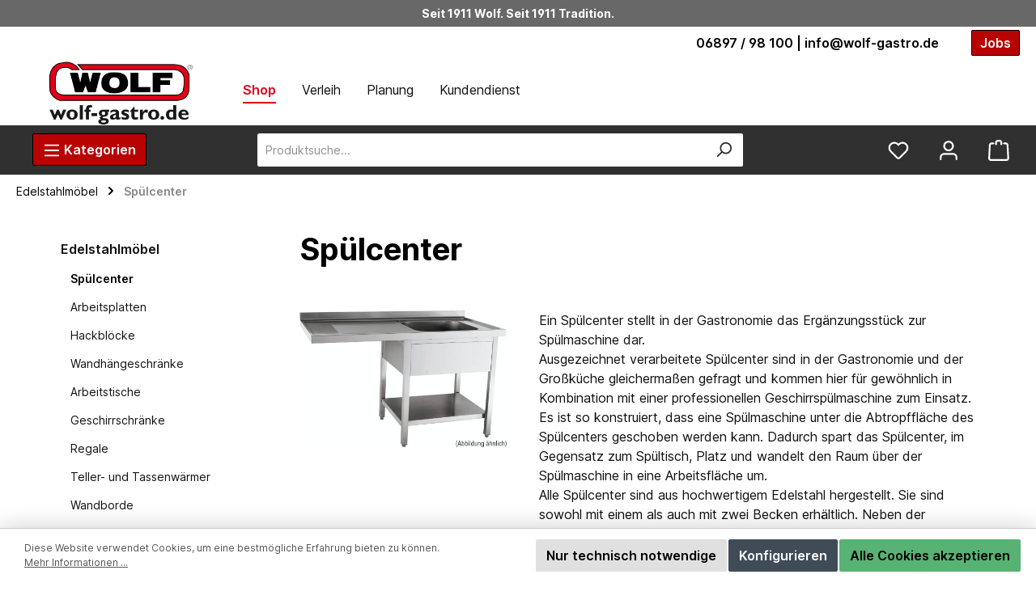

--- FILE ---
content_type: text/html; charset=UTF-8
request_url: https://wolf-gastro.de/edelstahlmoebel/spuelcenter/
body_size: 45194
content:
<!DOCTYPE html>
<html lang="de-DE"
      itemscope="itemscope"
      itemtype="https://schema.org/WebPage">


    
                            
    <head>
          
    		                            <meta charset="utf-8">
            
                            <meta name="viewport"
                      content="width=device-width, initial-scale=1, shrink-to-fit=no">
            
                            <meta name="author"
                      content="">
                <meta name="robots"
                      content="index,follow">
                <meta name="revisit-after"
                      content="15 days">
                <meta name="keywords"
                      content="">
                <meta name="description"
                      content="">
            
                                                <meta property="og:url"
                          content="https://wolf-gastro.de/edelstahlmoebel/spuelcenter/">
                    <meta property="og:type"
                          content="website">
                    <meta property="og:site_name"
                          content="Wolf GmbH">
                    <meta property="og:title"
                          content="Spülcenter">
                    <meta property="og:description"
                          content="">
                    <meta property="og:image"
                          content="https://wolf-gastro.de/media/06/9c/5c/1696427003/Wolf.jpg?ts=1696427003">

                    <meta name="twitter:card"
                          content="summary">
                    <meta name="twitter:site"
                          content="Wolf GmbH">
                    <meta name="twitter:title"
                          content="Spülcenter">
                    <meta name="twitter:description"
                          content="">
                    <meta name="twitter:image"
                          content="https://wolf-gastro.de/media/06/9c/5c/1696427003/Wolf.jpg?ts=1696427003">
                            
                            <meta itemprop="copyrightHolder"
                      content="Wolf GmbH">
                <meta itemprop="copyrightYear"
                      content="">
                <meta itemprop="isFamilyFriendly"
                      content="true">
                <meta itemprop="image"
                      content="https://wolf-gastro.de/media/06/9c/5c/1696427003/Wolf.jpg?ts=1696427003">
            
                                            <meta name="theme-color"
                      content="#ffffff">
                            
                                                

	




    
        

                


      
                    <link rel="shortcut icon"
                  href="https://wolf-gastro.de/media/6a/2e/54/1605636473/favicon.ico?ts=1605636473">
        
                                <link rel="apple-touch-icon"
                  href="https://wolf-gastro.de/media/06/9c/5c/1696427003/Wolf.jpg?ts=1696427003">
                    
                                    <link rel="canonical" href="https://wolf-gastro.de/edelstahlmoebel/spuelcenter/">
                    
                    <title itemprop="name">Spülcenter</title>
        
                		                                                                <link rel="stylesheet"
                      href="https://wolf-gastro.de/theme/f33dbbda4caf395d0cca497e97a78c2a/css/all.css?1767868445">
                                    

	





        
        
    
            <!-- Custom css code -->
    <style>header.header-main .header-actions-col .header-actions-btn .icon, header.header-main .header-search-col .header-actions-btn .icon {
        transition: color 0.2s ease;
        color: #fff;
    }
.katalog{height:248px}
.streifen{height:265px;}
.rot{justify-content: space-around; text-align: center; color: #fff; background-color: #b71706;}
.rot h1{color: #fff;}
.rot h2{color: #fff;}
.rot a:link { text-decoration: none; color:#fff;}
.rot a:visited { text-decoration: none; color:#fff;}
.rot a:hover { text-decoration: none; color:#fff;}
.hgrau {color: #111111; background-color: #e0e5eb;}
.dgrau{color: #ffffff; background-color: #555c66; }
.dgrau h1{color: #fff;}
.dgrau a { text-decoration: none; color:#fff;}
.dgrau a:link { text-decoration: none; color:#fff;}
.dgrau a:visited { text-decoration: none; color:#fff;}
.dgrau a:hover { text-decoration: none; color:#fff;}

.header-teaser-text  {font-size:12px;}
.level-0.navigation-border {border:0px;}
.btn.btn-primary.btn-black {border:1px solid #fff; background-color: #000; height: 25px; padding: 5px 10px; display:inline;}
.twt-usp-bar.is-header .twt-usp-bar-item div.item-label a {text-decoration: none;}
.wolf-header-image { max-width:100%;max-height: 300px;}
.banner .has-vertical-alignment{ justify-content:center;}
.banner .cms-block-container:before {content: "";background: rgba(0,0,0,0.4);position: absolute;top: 0;bottom: 0;right: 0;left: 0;}
.header-main .phone-infobox .item-label a {font-size: 18px;}
.btn.btn-primary.btn-red {border:1px solid #000; background-color: #b90202; height: 25px; padding: 5px 10px; display:inline; color: #fff;}
.btn.btn-primary.btn-red:hover {border:1px solid #000; background-color: #9c0202; height: 25px; padding: 5px 10px; display:inline;}

.wolf-sidebar-widget {
   margin: 20px 0;
             
}

.wolf-sidebar-widget ul{list-style: none;font-size:12px;}


.wolf-usp li::before {
    content: '';
    display: inline-block;
    height: 20px;
    width: 20px;
    background-size: cover;
    background-image: url("https://wolf-gastro.de/media/67/55/c6/1674508224/check_green.svg");
    background-repeat: no-repeat;
    margin-right: 20px;
    background-position: center center;
    vertical-align: middle;
    margin-left: -40px;
    
}

.border {padding:10px;}

.text-align-items-center .align-items-start {align-items: center !important;}

.contact-avatar {
    width: 60px;
    height: 60px;
    border-radius: 50%;
    right: 0;
    top: 50%;
    transform: translateY(-30%);
}
.custom-faq .loyxx-faq {margin-top:10px;}
.custom-faq .loyxx-faq-table-of-content, .custom-faq .loyxx-faq > .h2, .custom-faq .loyxx-faq > br {display:none !important;}
.custom-faq .loyxx-faq-accordion .card-body{ padding: 20px 40px; }
.gallery-slider-thumbnails-image{height:75px;}
.wertgarantie{height:100px;}
.cms-element-moorl-accordion .moorl-accordion-content .section a.section-heading:hover, .cms-element-moorl-accordion .moorl-accordion-content .section a.section-heading[aria-expanded=true]{background-color:#f5f5f5;}
.cms-element-moorl-accordion .moorl-accordion-content .section a.section-heading:hover .moorl-accordion-icon svg, .cms-element-moorl-accordion .moorl-accordion-content .section a.section-heading[aria-expanded=true] .moorl-accordion-icon svg{color:#000000;}
.moorl-accordion-content .section-heading h3{margin-bottom:0;}
.boxes--grey .three-slots > div {background-color:#f5f5f5;}
.row-reverse-mobile .cms-row{flex-wrap: wrap-reverse;}
@media (max-width: 767px){
    .twt-column > .cms-element-image {padding-bottom:20px;}
}
.cms-element-moorl-accordion .moorl-accordion-content .section .section-content{padding:20px;}
.cms-element-moorl-accordion .moorl-accordion-content .section a.section-heading {padding: 10px 45px 10px 20px;}

.wolf-places ul{list-style: none;}
.wolf-places li::before {
    content: '';
    display: inline-block;
    height: 20px;
    width: 20px;
    background-size: cover;
    background-image: url("https://wolf-gastro.de/media/c1/6b/ba/1712138332/map-pin.svg");
    background-repeat: no-repeat;
    margin-right: 20px;
    background-position: center center;
    vertical-align: middle;
    margin-left: -40px;
    
}</style>
    

    
            <link rel="stylesheet" href="https://wolf-gastro.de/bundles/moorlfoundation/storefront/css/animate.css?1758879252">
    
    
            <script type="application/javascript">window.moorlAnimationZIndex = "9000";</script>
    
            <style>
            :root {
                --moorl-advanced-search-width: 600px;
            }
        </style>
    

                    
                    
                    
    <script>
        window.features = {"V6_5_0_0":true,"v6.5.0.0":true,"V6_6_0_0":true,"v6.6.0.0":true,"V6_7_0_0":false,"v6.7.0.0":false,"ADDRESS_SELECTION_REWORK":false,"address.selection.rework":false,"DISABLE_VUE_COMPAT":false,"disable.vue.compat":false,"ACCESSIBILITY_TWEAKS":false,"accessibility.tweaks":false,"ADMIN_VITE":false,"admin.vite":false,"TELEMETRY_METRICS":false,"telemetry.metrics":false,"PERFORMANCE_TWEAKS":false,"performance.tweaks":false,"CACHE_REWORK":false,"cache.rework":false,"PAYPAL_SETTINGS_TWEAKS":false,"paypal.settings.tweaks":false};
    </script>
        
                                                              
            <script>
                                    window.gtagActive = true;
                    window.gtagURL = 'https://www.googletagmanager.com/gtag/js?id=G-0QFQ0HCSM7';
                    window.controllerName = 'navigation';
                    window.actionName = 'index';
                    window.trackOrders = '1';
                    window.gtagTrackingId = 'G-0QFQ0HCSM7';
                    window.dataLayer = window.dataLayer || [];
                    window.gtagConfig = {
                        'anonymize_ip': '1',
                        'cookie_domain': 'none',
                        'cookie_prefix': '_swag_ga',
                    };

                    function gtag() { dataLayer.push(arguments); }
                            </script>
            
            <script>
            window.dataLayer = window.dataLayer || [];
            function gtag() { dataLayer.push(arguments); }

            (() => {
                const analyticsStorageEnabled = document.cookie.split(';').some((item) => item.trim().includes('google-analytics-enabled=1'));
                const adsEnabled = document.cookie.split(';').some((item) => item.trim().includes('google-ads-enabled=1'));

                // Always set a default consent for consent mode v2
                gtag('consent', 'default', {
                    'ad_user_data': adsEnabled ? 'granted' : 'denied',
                    'ad_storage': adsEnabled ? 'granted' : 'denied',
                    'ad_personalization': adsEnabled ? 'granted' : 'denied',
                    'analytics_storage': analyticsStorageEnabled ? 'granted' : 'denied'
                });
            })();
        </script>
    

      

    <!-- Shopware Analytics -->
    <script>
        window.shopwareAnalytics = {
            trackingId: '',
            merchantConsent: true,
            debug: false,
            storefrontController: 'Navigation',
            storefrontAction: 'index',
            storefrontRoute: 'frontend.navigation.page',
            storefrontCmsPageType:  'product_list' ,
        };
    </script>
    <!-- End Shopware Analytics -->
        

    <script>
        window.SemesRefererBreadcrumb = window.SemesRefererBreadcrumb || {};

        SemesRefererBreadcrumb.baseUrl = 'https://wolf-gastro.de/';

                    SemesRefererBreadcrumb.categoryId = '2f23fe23b2ff49e194220b77fb0f728f';
        
        
                    SemesRefererBreadcrumb.activeCategoryId = '2f23fe23b2ff49e194220b77fb0f728f';
               
    </script>

                            
            <script type="text/javascript"
                                src='https://www.google.com/recaptcha/api.js?render=6LeybTQqAAAAAE4LZ-uK1TzShs_EYF6_9Jh8gNA2'
                defer></script>
        <script>
                                        window.googleReCaptchaV3Active = true;
                    </script>
            
                
                                    <script>
                    window.useDefaultCookieConsent = true;
                </script>
                    
                                    <script>
                window.activeNavigationId = '2f23fe23b2ff49e194220b77fb0f728f';
                window.router = {
                    'frontend.cart.offcanvas': '/checkout/offcanvas',
                    'frontend.cookie.offcanvas': '/cookie/offcanvas',
                    'frontend.checkout.finish.page': '/checkout/finish',
                    'frontend.checkout.info': '/widgets/checkout/info',
                    'frontend.menu.offcanvas': '/widgets/menu/offcanvas',
                    'frontend.cms.page': '/widgets/cms',
                    'frontend.cms.navigation.page': '/widgets/cms/navigation',
                    'frontend.account.addressbook': '/widgets/account/address-book',
                    'frontend.country.country-data': '/country/country-state-data',
                    'frontend.app-system.generate-token': '/app-system/Placeholder/generate-token',
                    };
                window.salesChannelId = '81f931eebafa49e79c5a4b330d853be7';
            </script>
        

    <script>
        window.router['frontend.shopware_analytics.customer.data'] = '/storefront/script/shopware-analytics-customer'
    </script>

                                <script>
                
                window.breakpoints = {"xs":0,"sm":576,"md":768,"lg":992,"xl":1200,"xxl":1400};
            </script>
        
                                    <script>
                    window.customerLoggedInState = 0;

                    window.wishlistEnabled = 1;
                </script>
                    
                			<script src="https://wolf-gastro.de/theme/c63a7cb225d146bb8c4415882662ca79/assets/js/jquery-3.5.1.slim.min.js?1767868445"></script>
	
		        

                            <script>
                window.themeAssetsPublicPath = 'https://wolf-gastro.de/theme/c63a7cb225d146bb8c4415882662ca79/assets/';
            </script>
        
                        
    <script>
        window.validationMessages = {"required":"Die Eingabe darf nicht leer sein.","email":"Ung\u00fcltige E-Mail-Adresse. Die E-Mail ben\u00f6tigt das Format \"nutzer@beispiel.de\".","confirmation":"Ihre Eingaben sind nicht identisch.","minLength":"Die Eingabe ist zu kurz."};
    </script>
        
        
                                                        <script>
                        window.themeJsPublicPath = 'https://wolf-gastro.de/theme/f33dbbda4caf395d0cca497e97a78c2a/js/';
                    </script>
                                            <script type="text/javascript" src="https://wolf-gastro.de/theme/f33dbbda4caf395d0cca497e97a78c2a/js/storefront/storefront.js?1767868445" defer></script>
                                            <script type="text/javascript" src="https://wolf-gastro.de/theme/f33dbbda4caf395d0cca497e97a78c2a/js/swag-pay-pal/swag-pay-pal.js?1767868445" defer></script>
                                            <script type="text/javascript" src="https://wolf-gastro.de/theme/f33dbbda4caf395d0cca497e97a78c2a/js/loyxx-s-w6-category-tree-teaser/loyxx-s-w6-category-tree-teaser.js?1767868445" defer></script>
                                            <script type="text/javascript" src="https://wolf-gastro.de/theme/f33dbbda4caf395d0cca497e97a78c2a/js/tcinn-customizing/tcinn-customizing.js?1767868445" defer></script>
                                            <script type="text/javascript" src="https://wolf-gastro.de/theme/f33dbbda4caf395d0cca497e97a78c2a/js/goodday-burger-m-menu/goodday-burger-m-menu.js?1767868445" defer></script>
                                            <script type="text/javascript" src="https://wolf-gastro.de/theme/f33dbbda4caf395d0cca497e97a78c2a/js/moorl-forms/moorl-forms.js?1767868445" defer></script>
                                            <script type="text/javascript" src="https://wolf-gastro.de/theme/f33dbbda4caf395d0cca497e97a78c2a/js/semes-referer-breadcrumb/semes-referer-breadcrumb.js?1767868445" defer></script>
                                            <script type="text/javascript" src="https://wolf-gastro.de/theme/f33dbbda4caf395d0cca497e97a78c2a/js/moorl-forms-classic/moorl-forms-classic.js?1767868445" defer></script>
                                            <script type="text/javascript" src="https://wolf-gastro.de/theme/f33dbbda4caf395d0cca497e97a78c2a/js/cogi-not-found/cogi-not-found.js?1767868445" defer></script>
                                            <script type="text/javascript" src="https://wolf-gastro.de/theme/f33dbbda4caf395d0cca497e97a78c2a/js/bst-catalog-mode6/bst-catalog-mode6.js?1767868445" defer></script>
                                            <script type="text/javascript" src="https://wolf-gastro.de/theme/f33dbbda4caf395d0cca497e97a78c2a/js/moorl-foundation/moorl-foundation.js?1767868445" defer></script>
                                            <script type="text/javascript" src="https://wolf-gastro.de/theme/f33dbbda4caf395d0cca497e97a78c2a/js/loyxx-s-w6-seo-faq-manager/loyxx-s-w6-seo-faq-manager.js?1767868445" defer></script>
                                            <script type="text/javascript" src="https://wolf-gastro.de/theme/f33dbbda4caf395d0cca497e97a78c2a/js/swag-analytics/swag-analytics.js?1767868445" defer></script>
                                            <script type="text/javascript" src="https://wolf-gastro.de/theme/f33dbbda4caf395d0cca497e97a78c2a/js/doo-finder/doo-finder.js?1767868445" defer></script>
                                            <script type="text/javascript" src="https://wolf-gastro.de/theme/f33dbbda4caf395d0cca497e97a78c2a/js/tcinn-theme-ware-modern/tcinn-theme-ware-modern.js?1767868445" defer></script>
                                                        

    
    
    

    
        
        
        
        
    
        
                            

                                
    <script>
        window.mollie_javascript_use_shopware = '0'
    </script>

            <script type="text/javascript" src="https://wolf-gastro.de/bundles/molliepayments/mollie-payments.js?1758879251" defer></script>
    

    </head>

    <body class="is-ctl-navigation is-act-index themeware twt-modern twt-header-type-1 twt-full-width-boxed twt-is-cms-product-list twt-cms-styling">

            
                
    
    
            <div id="page-top" class="skip-to-content bg-primary-subtle text-primary-emphasis overflow-hidden" tabindex="-1">
            <div class="container skip-to-content-container d-flex justify-content-center visually-hidden-focusable">
                                                                                        <a href="content-main" class="skip-to-content-link d-inline-flex text-decoration-underline m-1 p-2 fw-bold gap-2">
                                Zum Hauptinhalt springen
                            </a>
                                            
                                                                        <a href="#header-main-search-input" class="skip-to-content-link d-inline-flex text-decoration-underline m-1 p-2 fw-bold gap-2 d-none d-sm-block">
                                Zur Suche springen
                            </a>
                                            
                                                                        <a href="#main-navigation-menu" class="skip-to-content-link d-inline-flex text-decoration-underline m-1 p-2 fw-bold gap-2 d-none d-lg-block">
                                Zur Hauptnavigation springen
                            </a>
                                                                        </div>
        </div>
        
        	
    
						                    <noscript class="noscript-main">
                
    <div role="alert"
         aria-live="polite"
                  class="alert alert-info alert-has-icon">
                                                                        
                                                                                                                                                                        
        
        
        
                                    
        <span class="icon icon-info" aria-hidden="true">
                                        <svg xmlns="http://www.w3.org/2000/svg" xmlns:xlink="http://www.w3.org/1999/xlink" width="24" height="24" viewBox="0 0 24 24"><defs><path d="M12 7c.5523 0 1 .4477 1 1s-.4477 1-1 1-1-.4477-1-1 .4477-1 1-1zm1 9c0 .5523-.4477 1-1 1s-1-.4477-1-1v-5c0-.5523.4477-1 1-1s1 .4477 1 1v5zm11-4c0 6.6274-5.3726 12-12 12S0 18.6274 0 12 5.3726 0 12 0s12 5.3726 12 12zM12 2C6.4772 2 2 6.4772 2 12s4.4772 10 10 10 10-4.4772 10-10S17.5228 2 12 2z" id="icons-default-info" /></defs><use xlink:href="#icons-default-info" fill="#758CA3" fill-rule="evenodd" /></svg>
                    </span>

    
    
                                                        
                                    
                    <div class="alert-content-container">
                                                    
                                                        <div class="alert-content">                                                    Um unseren Shop in vollem Umfang nutzen zu können, empfehlen wir Ihnen Javascript in Ihrem Browser zu aktivieren.
                                                                </div>                
                                                                </div>
            </div>
            </noscript>
        
                                				





    
            <section id="twt-announcement-banner"
                 class="twt-announcement-banner is-header top"
                                     data-twt-announcement-banner="true"
                         >
                            <div class="twt-announcement-banner-container container">
                    





    <div class="twt-announcement-banner-row row">

                                    <p class="content">
                    Seit 1911 Wolf. Seit 1911 Tradition.
                </p>

                    
                                    
    </div>
                </div>
                    </section>
    	
				





	 					
	
	


	




	

	
	<section id="twt-usp-bar"			 class="twt-usp-bar is-header is-small layout-1 top"
			 data-twt-usp-bar-position="1"			 data-twt-usp-bar-usps="2"
			 role="region"
			 aria-label="Darum lohnt sich Einkaufen bei uns"
	>

					<div class="twt-usp-bar-container">
				<div class="twt-usp-bar-items">
					





 



                            
            
                
                                    <div class="twt-usp-bar-item twt-usp-1 item-1">
                    <div class="item-icon">
                                                
		
			
	
                    </div>
                    <div class="item-label">
                        <div class="item-title"><a href="tel:+49689798100"> <i style="font-size:16px;color:#FF0000;" class="fa fa-phone fa-rotate-90"></i>  06897 / 98 100</a> | <a href="mailto:info@wolf-gastro.de"><i class="fa fa-solid fa-envelope"></i> info@wolf-gastro.de</a></div>
                                            </div>
                </div>
                    
    
        
        
        
        
                
                                    <div class="twt-usp-bar-item twt-usp-2 item-6">
                    <div class="item-icon">
                                                
		
			
	
                    </div>
                    <div class="item-label">
                        <div class="item-title"><a target="_blank" href="https://jobs.wolf-gastro.de" class="btn btn-primary btn-red" rel="noreferrer noopener"><font color="#ffffff">Jobs</font></a></div>
                                            </div>
                </div>
                    
    				</div>

																
											</div>
		
	</section>
	
		                
    
                <header class="header-main">
                                                                <div class="container">
                                			
	
    
    <style>
                    body header.header-main,
            header.header-main .header-row.header-sticky {
                background-color: #303030;
            }
            .header-top {
                background: #fff;
            }

        
        
                   .burger-menu--trigger:hover {
                background-color:  #8b0202;
            }
        
                    .burger-menu--trigger {
                background-color:  #b90202;
            }
            </style>

    <div class="row align-items-center header-row header-container">
                    
            <div class="container row align-items-start burger-sticky-rebuild">                 <div class="header-top">
                    <div class="col-6 col-lg-12 g-0 row align-items-center logo-row order-1">
                        <div class="col-12 col-lg-auto header-logo-col row">
                                <div class="header-logo-main text-center">
                      <a class="header-logo-main-link"
               href="/"
               title="Zur Startseite gehen">
                				                    <picture class="header-logo-picture d-block m-auto">
                                                                            
                                                                            
                                                                                    <img src="https://wolf-gastro.de/media/06/9c/5c/1696427003/Wolf.jpg?ts=1696427003"
                                     alt="Zur Startseite gehen"
                                     class="img-fluid header-logo-main-img">
                                                                        </picture>
                
	
					
		            </a>
        

          </div>
                        </div>
                            <div class="col-auto col-lg-auto header-nav-col row">
                                                                        <div class="secondary-navigation d-none d-lg-block" id="secondaryNavigation">
                    <div class="container">
                                    <nav class="nav secondary-navigation-menu"
                         itemscope="itemscope"
                         itemtype="http://schema.org/SiteNavigationElement">
                                                                                                                                                                                                                                            
                                                                                                            <a class="nav-link main-navigation-link active"
                                           href="https://wolf-gastro.de"
                                           itemprop="url">
                                            <div class="main-navigation-link-text">
                                                <span itemprop="name">Shop</span>
                                            </div>
                                        </a>
                                                                                                                                                                                                                                
                                                                                                            <a class="nav-link main-navigation-link"
                                           href="https://wolf-gastro.de/verleih"
                                           itemprop="url">
                                            <div class="main-navigation-link-text">
                                                <span itemprop="name">Verleih</span>
                                            </div>
                                        </a>
                                                                                                                                                                                                                                
                                                                                                            <a class="nav-link main-navigation-link"
                                           href="https://wolf-gastro.de/planung"
                                           itemprop="url">
                                            <div class="main-navigation-link-text">
                                                <span itemprop="name">Planung</span>
                                            </div>
                                        </a>
                                                                                                                                                                                                                                
                                                                                                            <a class="nav-link main-navigation-link"
                                           href="https://wolf-gastro.de/tus"
                                           itemprop="url">
                                            <div class="main-navigation-link-text">
                                                <span itemprop="name">Kundendienst</span>
                                            </div>
                                        </a>
                                                                                                                                            </nav>
                            </div>
            </div>
                                                            </div>
                        <div class="col-12 col-lg-auto d-flex justify-content-center phone-infobox mb-3" style="font-weight: 600; font-size: 16px;">
                            <div class="item-icon me-3">
                                
		
			
	
                            </div>
                            <div class="item-label"> </div>
                        </div>
                    </div>


                </div>
                <div class="burger-menu--trigger btn order-lg-2" style="color:#fff; border-color:#000;"><span style="color:#fff;">                                                                                                                    
        
        
        
                                    
        <span class="icon icon-stack">
                                        <svg xmlns="http://www.w3.org/2000/svg" xmlns:xlink="http://www.w3.org/1999/xlink" width="24" height="24" viewBox="0 0 24 24"><defs><path d="M3 13c-.5523 0-1-.4477-1-1s.4477-1 1-1h18c.5523 0 1 .4477 1 1s-.4477 1-1 1H3zm0-7c-.5523 0-1-.4477-1-1s.4477-1 1-1h18c.5523 0 1 .4477 1 1s-.4477 1-1 1H3zm0 14c-.5523 0-1-.4477-1-1s.4477-1 1-1h18c.5523 0 1 .4477 1 1s-.4477 1-1 1H3z" id="icons-default-stack" /></defs><use xlink:href="#icons-default-stack" fill="#758CA3" fill-rule="evenodd" /></svg>
                    </span>

    
    
    </span> Kategorien</div>
                    
                                    <div class="col-lg-auto header-nav-col d-flex" style="background-color: #fff">
                                                    <div class="secondary-navigation d-block d-lg-none" id="secondaryNavigation">
                                                                    <div class="container">
                                                                                    <nav class="nav secondary-navigation-menu secondary-navigation-menu-mobile"
                                                 itemscope="itemscope"
                                                 itemtype="http://schema.org/SiteNavigationElement">
                                                                                                                                                                                                                                                                                                                                                                                                                                            
                                                                                                                                                                                    <a class="nav-link main-navigation-link active"
                                                                   href="https://wolf-gastro.de"
                                                                   itemprop="url">
                                                                    <div class="main-navigation-link-text">
                                                                        <span itemprop="name">Shop</span>
                                                                    </div>
                                                                </a>
                                                                                                                                                                                                                                                                                                                                                                                                        
                                                                                                                                                                                    <a class="nav-link main-navigation-link"
                                                                   href="https://wolf-gastro.de/verleih"
                                                                   itemprop="url">
                                                                    <div class="main-navigation-link-text">
                                                                        <span itemprop="name">Verleih</span>
                                                                    </div>
                                                                </a>
                                                                                                                                                                                                                                                                                                                                                                                                        
                                                                                                                                                                                    <a class="nav-link main-navigation-link"
                                                                   href="https://wolf-gastro.de/planung"
                                                                   itemprop="url">
                                                                    <div class="main-navigation-link-text">
                                                                        <span itemprop="name">Planung</span>
                                                                    </div>
                                                                </a>
                                                                                                                                                                                                                                                                                                                                                                                                        
                                                                                                                                                                                    <a class="nav-link main-navigation-link"
                                                                   href="https://wolf-gastro.de/tus"
                                                                   itemprop="url">
                                                                    <div class="main-navigation-link-text">
                                                                        <span itemprop="name">Kundendienst</span>
                                                                    </div>
                                                                </a>
                                                                                                                                                                                                                                                                    </nav>
                                                                            </div>
                                                            </div>
                                            </div>
                
                    <div class="col-12 col-lg order-4 order-lg-2  header-search-col">
                <div class="row g-0 align-items-center">
                    <div class="col-auto d-block d-lg-none">
                                                    <div class="nav-main-toggle">
                                                                    <button
                                            class="btn nav-main-toggle-btn header-actions-btn"
                                            type="button"
                                            data-off-canvas-menu="true"
                                            aria-label="Menü"
                                    >
                                                                                                                                                                                                        
        
        
        
                                    
        <span class="icon icon-stack">
                                        <svg xmlns="http://www.w3.org/2000/svg" xmlns:xlink="http://www.w3.org/1999/xlink" width="24" height="24" viewBox="0 0 24 24"><use xlink:href="#icons-default-stack" fill="#758CA3" fill-rule="evenodd" /></svg>
                    </span>

    
    
                                                                                </button>
                                                            </div>
                                            </div>
                    <div class="col">
                        
      <div class="collapse"
         id="searchCollapse">
        <div class="header-search my-2 m-sm-auto">
                            <form action="/search"
                      method="get"
                      data-search-widget="true"
                      data-search-widget-options="{&quot;searchWidgetMinChars&quot;:2}"
                      data-url="/suggest?search="
                      class="header-search-form">
                    		                        <div class="input-group">
                                                            <input
                                    type="search"
                                    id="header-main-search-input"
                                    name="search"
                                    class="form-control header-search-input"
                                    autocomplete="off"
                                    autocapitalize="off"
                                    placeholder="Produktsuche..."
                                    aria-label="Produktsuche..."
                                    role="combobox"
                                    aria-autocomplete="list"
                                    aria-controls="search-suggest-listbox"
                                    aria-expanded="false"
                                    aria-describedby="search-suggest-result-info"
                                    value="">
                            
                            	<button type="submit"
			class="btn header-search-btn"
			aria-label="Suchen"
	>
		<span class="header-search-icon">
													                                                                                                                    
        
        
        
                                    
        <span class="icon icon-search">
                                        <svg xmlns="http://www.w3.org/2000/svg" xmlns:xlink="http://www.w3.org/1999/xlink" width="24" height="24" viewBox="0 0 24 24"><defs><path d="M10.0944 16.3199 4.707 21.707c-.3905.3905-1.0237.3905-1.4142 0-.3905-.3905-.3905-1.0237 0-1.4142L8.68 14.9056C7.6271 13.551 7 11.8487 7 10c0-4.4183 3.5817-8 8-8s8 3.5817 8 8-3.5817 8-8 8c-1.8487 0-3.551-.627-4.9056-1.6801zM15 16c3.3137 0 6-2.6863 6-6s-2.6863-6-6-6-6 2.6863-6 6 2.6863 6 6 6z" id="icons-default-search" /></defs><use xlink:href="#icons-default-search" fill="#758CA3" fill-rule="evenodd" /></svg>
                    </span>

    
    
    					</span>
	</button>

                                                            <button class="btn header-close-btn js-search-close-btn d-none"
                                        type="button"
                                        aria-label="Die Dropdown-Suche schließen">
                                    <span class="header-close-icon">
                                                                                                                                                            
        
        
        
                                    
        <span class="icon icon-x">
                                        <svg xmlns="http://www.w3.org/2000/svg" xmlns:xlink="http://www.w3.org/1999/xlink" width="24" height="24" viewBox="0 0 24 24"><defs><path d="m10.5858 12-7.293-7.2929c-.3904-.3905-.3904-1.0237 0-1.4142.3906-.3905 1.0238-.3905 1.4143 0L12 10.5858l7.2929-7.293c.3905-.3904 1.0237-.3904 1.4142 0 .3905.3906.3905 1.0238 0 1.4143L13.4142 12l7.293 7.2929c.3904.3905.3904 1.0237 0 1.4142-.3906.3905-1.0238.3905-1.4143 0L12 13.4142l-7.2929 7.293c-.3905.3904-1.0237.3904-1.4142 0-.3905-.3906-.3905-1.0238 0-1.4143L10.5858 12z" id="icons-default-x" /></defs><use xlink:href="#icons-default-x" fill="#758CA3" fill-rule="evenodd" /></svg>
                    </span>

    
    
                                        </span>
                                </button>
                                                    </div>
                    

					                </form>
                    </div>
    </div>


                          </div>
                </div>
            </div>
        
                    <div class="col-6 col-lg-auto order-2 order-lg-3 row g-0 justify-content-end header-actions-col">
                <div class="row g-0 header-actions-row">
                                                                
                                                                
                                                                       						                                <div class="col-auto">
                                    <div class="header-wishlist">
                                        <a class="btn header-wishlist-btn header-actions-btn"
                                           href="/wishlist"
                                           title="Merkzettel"
                                           aria-label="Merkzettel">
                                            			
							<span class="header-wishlist-icon">
									                                                                                                                    
        
        
        
                                    
        <span class="icon icon-heart">
                                        <svg xmlns="http://www.w3.org/2000/svg" xmlns:xlink="http://www.w3.org/1999/xlink" width="24" height="24" viewBox="0 0 24 24"><defs><path d="M20.0139 12.2998c1.8224-1.8224 1.8224-4.7772 0-6.5996-1.8225-1.8225-4.7772-1.8225-6.5997 0L12 7.1144l-1.4142-1.4142c-1.8225-1.8225-4.7772-1.8225-6.5997 0-1.8224 1.8224-1.8224 4.7772 0 6.5996l7.519 7.519a.7.7 0 0 0 .9899 0l7.5189-7.519zm1.4142 1.4142-7.519 7.519c-1.0543 1.0544-2.7639 1.0544-3.8183 0L2.572 13.714c-2.6035-2.6035-2.6035-6.8245 0-9.428 2.6035-2.6035 6.8246-2.6035 9.4281 0 2.6035-2.6035 6.8246-2.6035 9.428 0 2.6036 2.6035 2.6036 6.8245 0 9.428z" id="icons-default-heart" /></defs><use xlink:href="#icons-default-heart" fill="#758CA3" fill-rule="evenodd" /></svg>
                    </span>

    
    
    							</span>
		
							<span class="header-wishlist-name">
				Wunschzettel
			</span>
		
		
		
		<span class="badge header-wishlist-badge"
			  id="wishlist-basket"
			  data-wishlist-storage="true"
			  data-wishlist-storage-options="{&quot;listPath&quot;:&quot;\/wishlist\/list&quot;,&quot;mergePath&quot;:&quot;\/wishlist\/merge&quot;,&quot;pageletPath&quot;:&quot;\/wishlist\/merge\/pagelet&quot;}"
			  data-wishlist-widget="true"
			  data-wishlist-widget-options="{&quot;showCounter&quot;:true}"
		></span>
	                                        </a>
                                    </div>
                                </div>
                            

	
                                            
                                                            
    						                            <div class="col-auto">
                                <div class="account-menu">
                                        <div class="dropdown">
        					<button class="btn account-menu-btn header-actions-btn" title="Mein Konto"
				type="button"
				id="accountWidget"
				data-offcanvas-account-menu="true"
				data-bs-toggle="dropdown"
				aria-haspopup="true"
				aria-expanded="false"
				aria-label="Ihr Konto"
				title="Ihr Konto">
						<span class="header-account-icon">
									                                                                                                                    
        
        
        
                                    
        <span class="icon icon-avatar">
                                        <svg xmlns="http://www.w3.org/2000/svg" xmlns:xlink="http://www.w3.org/1999/xlink" width="24" height="24" viewBox="0 0 24 24"><defs><path d="M12 3C9.7909 3 8 4.7909 8 7c0 2.2091 1.7909 4 4 4 2.2091 0 4-1.7909 4-4 0-2.2091-1.7909-4-4-4zm0-2c3.3137 0 6 2.6863 6 6s-2.6863 6-6 6-6-2.6863-6-6 2.6863-6 6-6zM4 22.099c0 .5523-.4477 1-1 1s-1-.4477-1-1V20c0-2.7614 2.2386-5 5-5h10.0007c2.7614 0 5 2.2386 5 5v2.099c0 .5523-.4477 1-1 1s-1-.4477-1-1V20c0-1.6569-1.3431-3-3-3H7c-1.6569 0-3 1.3431-3 3v2.099z" id="icons-default-avatar" /></defs><use xlink:href="#icons-default-avatar" fill="#758CA3" fill-rule="evenodd" /></svg>
                    </span>

    
    
    							</span>

						<span class="header-account-name">
				Mein Konto
			</span>

								</button>
	
                    <div class="dropdown-menu dropdown-menu-end account-menu-dropdown js-account-menu-dropdown"
                 aria-labelledby="accountWidget">
                

        
            <div class="offcanvas-header">
                            <button class="btn btn-secondary offcanvas-close js-offcanvas-close">
                                                                                                                                                                
        
        
        
                                    
        <span class="icon icon-x icon-sm">
                                        <svg xmlns="http://www.w3.org/2000/svg" xmlns:xlink="http://www.w3.org/1999/xlink" width="24" height="24" viewBox="0 0 24 24"><use xlink:href="#icons-default-x" fill="#758CA3" fill-rule="evenodd" /></svg>
                    </span>

    
    
                        
                                            Menü schließen
                                    </button>
                    </div>
    
            <div class="offcanvas-body">
                <div class="account-menu">
                                    <div class="dropdown-header account-menu-header">
                    Ihr Konto
                </div>
                    
                                    <div class="account-menu-login">
                                            <a href="/account/login"
                           title="Anmelden"
                           class="btn btn-primary account-menu-login-button">
                            Anmelden
                        </a>
                    
                                            <div class="account-menu-register">
                            oder
                            <a href="/account/login"
                               title="Registrieren">
                                registrieren
                            </a>
                        </div>
                                    </div>
                    
                    <div class="account-menu-links">
                    <div class="header-account-menu">
        <div class="card account-menu-inner">
                                        
                                                <nav class="list-group list-group-flush account-aside-list-group">
                        
                                                                <a href="/account"
                                   title="Übersicht"
                                   class="list-group-item list-group-item-action account-aside-item"
                                   >
                                    Übersicht
                                </a>
                            
                                                            <a href="/account/profile"
                                   title="Persönliches Profil"
                                   class="list-group-item list-group-item-action account-aside-item"
                                   >
                                    Persönliches Profil
                                </a>
                            
                                                            <a href="/account/address"
                                   title="Adressen"
                                   class="list-group-item list-group-item-action account-aside-item"
                                   >
                                    Adressen
                                </a>
                            
                                                                                                                        <a href="/account/payment"
                                   title="Zahlungsarten"
                                   class="list-group-item list-group-item-action account-aside-item"
                                   >
                                    Zahlungsarten
                                </a>
                                                            
                                                            <a href="/account/order"
                                   title="Bestellungen"
                                   class="list-group-item list-group-item-action account-aside-item"
                                   >
                                    Bestellungen
                                </a>
                                                    

                        <a href="/account/mollie/subscriptions" title="Abonnements" class="list-group-item list-group-item-action account-aside-item">
                Abonnements
            </a>
            
                    </nav>
                            
                                                </div>
    </div>
            </div>
            </div>
        </div>
                </div>
            </div>
                                </div>
                            </div>
                        

	

                    
    
                                                        						                            <div class="col-auto">
                                <div
                                    class="header-cart"
                                    data-off-canvas-cart="true"
                                >
                                    <a
                                        class="btn header-cart-btn header-actions-btn"
                                        href="/checkout/cart"
                                        data-cart-widget="true"
                                        title="Warenkorb"
                                        aria-labelledby="cart-widget-aria-label"
                                        aria-haspopup="true"
                                    >
                                            <span class="header-cart-icon">
                                                                                                                            
        
        
        
                                    
        <span class="icon icon-bag">
                                        <svg xmlns="http://www.w3.org/2000/svg" xmlns:xlink="http://www.w3.org/1999/xlink" width="24" height="24" viewBox="0 0 24 24"><defs><path d="M5.892 3c.5523 0 1 .4477 1 1s-.4477 1-1 1H3.7895a1 1 0 0 0-.9986.9475l-.7895 15c-.029.5515.3946 1.0221.9987 1.0525h17.8102c.5523 0 1-.4477.9986-1.0525l-.7895-15A1 1 0 0 0 20.0208 5H17.892c-.5523 0-1-.4477-1-1s.4477-1 1-1h2.1288c1.5956 0 2.912 1.249 2.9959 2.8423l.7894 15c.0035.0788.0035.0788.0042.1577 0 1.6569-1.3432 3-3 3H3c-.079-.0007-.079-.0007-.1577-.0041-1.6546-.0871-2.9253-1.499-2.8382-3.1536l.7895-15C.8775 4.249 2.1939 3 3.7895 3H5.892zm4 2c0 .5523-.4477 1-1 1s-1-.4477-1-1V3c0-1.6569 1.3432-3 3-3h2c1.6569 0 3 1.3431 3 3v2c0 .5523-.4477 1-1 1s-1-.4477-1-1V3c0-.5523-.4477-1-1-1h-2c-.5523 0-1 .4477-1 1v2z" id="icons-default-bag" /></defs><use xlink:href="#icons-default-bag" fill="#758CA3" fill-rule="evenodd" /></svg>
                    </span>

    
    
        </span>
                <span class="header-cart-total">
            0,00 €*
        </span>
                                        </a>
                                </div>
                            </div>
                        

	
                    
                    </div>
            </div>
            </div>
            </div>                             </div>
                                    </header>
            

		
                        
		
										                <div class="nav-main">
                                        					<div class="container">

																											<div id="sticky-logo" class="d-none">
									<a href="/"
									   class="sticky-logo-main-link"
									   title="Zur Startseite gehen"
                                       									>
										<picture>

																																		<img src="https://wolf-gastro.de/media/20/3a/9b/1667458837/Wolf%20GmbH.jpg?ts=1667458853" alt="Zur Startseite gehen">
											
																																													
										</picture>
									</a>
								</div>
													
																											<div id="sticky-nav-main-toggle" class="d-none">
									<div class="menu-button">
										<button
											class="btn nav-main-toggle-btn header-actions-btn"
											type="button"
											data-off-canvas-menu="true"
											aria-label="Menü"
											title="Navigation"
										>
																																		                                                                                                                    
        
        
        
                                    
        <span class="icon icon-stack">
                                        <svg xmlns="http://www.w3.org/2000/svg" xmlns:xlink="http://www.w3.org/1999/xlink" width="24" height="24" viewBox="0 0 24 24"><use xlink:href="#icons-default-stack" fill="#758CA3" fill-rule="evenodd" /></svg>
                    </span>

    
    
    																																	<span class="header-nav-main-toggle-label">
												Navigation
											</span>
										</button>
									</div>
								</div>
													
																			<span id="js-sticky-cart-position" class="d-none"></span>
						
																			<span id="js-sticky-search-position" class="d-none"></span>
											</div>

										                                                    
    
            
                                                
                                                                    


        <div class="main-navigation-wrapper main-navigation-wrapper-burgermenu  has-dropdownmenu"
             aria-labelledby="burgerMenuLink"
             data-burgermenu-sticky-effect="true"
             data-dropdown-menu-sticky-effect-plugin-options='{
                "positionDropdownMenuStickyEffectIsActive": "105",
                "notActiveViewportsDropdownMenuStickyEffectIsActiveString": ""
             }'>
            						    <div class="main-navigation"
         id="mainNavigation"
         data-flyout-menu="true">
                    <div class="container">
                                    <nav class="nav main-navigation-menu"
                        id="main-navigation-menu"
                        aria-label="Hauptnavigation"
                        itemscope="itemscope"
                        itemtype="https://schema.org/SiteNavigationElement">
                        
                                
                            
            					
					
		            <div class="nav-link main-navigation-link dropdown">
									<a class="main-navigation-link-text has-subcategories"
						href="https://wolf-gastro.de/glaeser/"
						itemprop="url"
					    						title="Gläser">
						<span itemprop="name">
							Gläser
						</span>
																					                                                                                                                    
        
        
        
                
        <span class="icon icon-arrow-medium-right icon-xs">
                                        <svg xmlns="http://www.w3.org/2000/svg" xmlns:xlink="http://www.w3.org/1999/xlink" width="16" height="16" viewBox="0 0 16 16"><defs><path id="icons-solid-arrow-medium-right" d="M4.7071 5.2929c-.3905-.3905-1.0237-.3905-1.4142 0-.3905.3905-.3905 1.0237 0 1.4142l4 4c.3905.3905 1.0237.3905 1.4142 0l4-4c.3905-.3905.3905-1.0237 0-1.4142-.3905-.3905-1.0237-.3905-1.4142 0L8 8.5858l-3.2929-3.293z" /></defs><use transform="rotate(-90 8 8)" xlink:href="#icons-solid-arrow-medium-right" fill="#758CA3" fill-rule="evenodd" /></svg>
                    </span>

    
    
    																		</a>
				
																														<div class="dropdown-menu" aria-labelledby="dropdownMenuLink-b4841f70038544c3a30d74093a6f0f78">
																																		
					
		            <div class="nav-link main-navigation-link dropright">
									<a class="main-navigation-link-text"
						href="https://wolf-gastro.de/glaeser/glaskruege/"
						itemprop="url"
					    						title="Glaskrüge">
						<span itemprop="name">
							Glaskrüge
						</span>
											</a>
				
							</div>
							
		            <div class="nav-link main-navigation-link dropright">
									<a class="main-navigation-link-text"
						href="https://wolf-gastro.de/glaeser/karaffen-dekanter/"
						itemprop="url"
					    						title="Karaffen &amp; Dekanter">
						<span itemprop="name">
							Karaffen &amp; Dekanter
						</span>
											</a>
				
							</div>
							
		            <div class="nav-link main-navigation-link dropright">
									<a class="main-navigation-link-text"
						href="https://wolf-gastro.de/glaeser/trinkglaeser/"
						itemprop="url"
					    						title="Trinkgläser">
						<span itemprop="name">
							Trinkgläser
						</span>
											</a>
				
							</div>
							
		            <div class="nav-link main-navigation-link dropright">
									<a class="main-navigation-link-text"
						href="https://wolf-gastro.de/glaeser/latte-macchiato-glaeser/"
						itemprop="url"
					    						title="Latte Macchiato Gläser">
						<span itemprop="name">
							Latte Macchiato Gläser
						</span>
											</a>
				
							</div>
							
		            <div class="nav-link main-navigation-link dropdown dropright">
									<a class="main-navigation-link-text has-subcategories"
						href="https://wolf-gastro.de/glaeser/cocktailglaeser/"
						itemprop="url"
					    						title="Cocktailgläser">
						<span itemprop="name">
							Cocktailgläser
						</span>
																															</a>
				
																													<div class="childlist-menu ">
																						
					
				 	            <div class="nav-link main-navigation-link
				">
											<a class="main-navigation-link-text
							"
							href="https://wolf-gastro.de/glaeser/cocktailglaeser/tumbler/"
							itemprop="url"
														title="Tumbler">
							<span itemprop="name">
								Tumbler
							</span>
						</a>
					
			</div>
										
				 	            <div class="nav-link main-navigation-link
				">
											<a class="main-navigation-link-text
							"
							href="https://wolf-gastro.de/glaeser/cocktailglaeser/gin-tonic-glaeser/"
							itemprop="url"
														title="Gin Tonic Gläser">
							<span itemprop="name">
								Gin Tonic Gläser
							</span>
						</a>
					
			</div>
										
				 	            <div class="nav-link main-navigation-link
				">
											<a class="main-navigation-link-text
							"
							href="https://wolf-gastro.de/glaeser/cocktailglaeser/longdrinkglaeser/"
							itemprop="url"
														title="Longdrinkgläser">
							<span itemprop="name">
								Longdrinkgläser
							</span>
						</a>
					
			</div>
										
				 	            <div class="nav-link main-navigation-link
				">
											<a class="main-navigation-link-text
							"
							href="https://wolf-gastro.de/glaeser/cocktailglaeser/moscow-mule-becher/"
							itemprop="url"
														title="Moscow Mule Becher">
							<span itemprop="name">
								Moscow Mule Becher
							</span>
						</a>
					
			</div>
										
				 					<a class="main-navigation-link-text more-link
						"
				   href="https://wolf-gastro.de/glaeser/cocktailglaeser/"
				   itemprop="url"
				   				   title="Martini Gläser">
						<span itemprop="name">
							Mehr ...
						</span>
				</a>
																					</div>
																									</div>
							
		            <div class="nav-link main-navigation-link dropright">
									<a class="main-navigation-link-text"
						href="https://wolf-gastro.de/glaeser/kristallglaeser/"
						itemprop="url"
					    						title="Kristallgläser">
						<span itemprop="name">
							Kristallgläser
						</span>
											</a>
				
							</div>
							
		            <div class="nav-link main-navigation-link dropright">
									<a class="main-navigation-link-text"
						href="https://wolf-gastro.de/glaeser/flaschen/"
						itemprop="url"
					    						title="Flaschen">
						<span itemprop="name">
							Flaschen
						</span>
											</a>
				
							</div>
							
		            <div class="nav-link main-navigation-link dropdown dropright">
									<a class="main-navigation-link-text has-subcategories"
						href="https://wolf-gastro.de/glaeser/weinglaeser/"
						itemprop="url"
					    						title="Weingläser">
						<span itemprop="name">
							Weingläser
						</span>
																															</a>
				
																													<div class="childlist-menu ">
																						
					
				 	            <div class="nav-link main-navigation-link
				">
											<a class="main-navigation-link-text
							"
							href="https://wolf-gastro.de/glaeser/weinglaeser/rotweinglaeser/"
							itemprop="url"
														title="Rotweingläser">
							<span itemprop="name">
								Rotweingläser
							</span>
						</a>
					
			</div>
										
				 	            <div class="nav-link main-navigation-link
				">
											<a class="main-navigation-link-text
							"
							href="https://wolf-gastro.de/glaeser/weinglaeser/weissweinglaeser/"
							itemprop="url"
														title="Weißweingläser">
							<span itemprop="name">
								Weißweingläser
							</span>
						</a>
					
			</div>
										
				 	            <div class="nav-link main-navigation-link
				">
											<a class="main-navigation-link-text
							"
							href="https://wolf-gastro.de/glaeser/weinglaeser/roseweinglaeser/"
							itemprop="url"
														title="Roséweingläser">
							<span itemprop="name">
								Roséweingläser
							</span>
						</a>
					
			</div>
																					</div>
																									</div>
							
		            <div class="nav-link main-navigation-link dropright">
									<a class="main-navigation-link-text"
						href="https://wolf-gastro.de/glaeser/sektglaeser/"
						itemprop="url"
					    						title="Sektgläser">
						<span itemprop="name">
							Sektgläser
						</span>
											</a>
				
							</div>
							
		            <div class="nav-link main-navigation-link dropright">
									<a class="main-navigation-link-text"
						href="https://wolf-gastro.de/glaeser/bierglaeser/"
						itemprop="url"
					    						title="Biergläser">
						<span itemprop="name">
							Biergläser
						</span>
											</a>
				
							</div>
							
		            <div class="nav-link main-navigation-link dropright">
									<a class="main-navigation-link-text"
						href="https://wolf-gastro.de/glaeser/trinkbecher/"
						itemprop="url"
					    						title="Trinkbecher">
						<span itemprop="name">
							Trinkbecher
						</span>
											</a>
				
							</div>
							
		            <div class="nav-link main-navigation-link dropright">
									<a class="main-navigation-link-text"
						href="https://wolf-gastro.de/glaeser/weckglaeser/"
						itemprop="url"
					    						title="Weckgläser">
						<span itemprop="name">
							Weckgläser
						</span>
											</a>
				
							</div>
							
		            <div class="nav-link main-navigation-link dropright">
									<a class="main-navigation-link-text"
						href="https://wolf-gastro.de/glaeser/eisschalen-eisbecher/"
						itemprop="url"
					    						title="Eisschalen/ Eisbecher">
						<span itemprop="name">
							Eisschalen/ Eisbecher
						</span>
											</a>
				
							</div>
							
		            <div class="nav-link main-navigation-link dropright">
									<a class="main-navigation-link-text"
						href="https://wolf-gastro.de/glaeser/schnapsglaeser/"
						itemprop="url"
					    						title="Schnapsgläser">
						<span itemprop="name">
							Schnapsgläser
						</span>
											</a>
				
							</div>
							
		            <div class="nav-link main-navigation-link dropright">
									<a class="main-navigation-link-text"
						href="https://wolf-gastro.de/glaeser/teeglaeser/"
						itemprop="url"
					    						title="Teegläser">
						<span itemprop="name">
							Teegläser
						</span>
											</a>
				
							</div>
							
		            <div class="nav-link main-navigation-link dropright">
									<a class="main-navigation-link-text"
						href="https://wolf-gastro.de/glaeser/thermoglaeser/"
						itemprop="url"
					    						title="Thermogläser">
						<span itemprop="name">
							Thermogläser
						</span>
											</a>
				
							</div>
							
		            <div class="nav-link main-navigation-link dropright">
									<a class="main-navigation-link-text"
						href="https://wolf-gastro.de/glaeser/champagnerglaeser/"
						itemprop="url"
					    						title="Champagnergläser">
						<span itemprop="name">
							Champagnergläser
						</span>
											</a>
				
							</div>
							
		            <div class="nav-link main-navigation-link dropdown dropright">
									<a class="main-navigation-link-text has-subcategories"
						href="https://wolf-gastro.de/marken/zwiesel/"
						itemprop="url"
					    						title="Beliebte Glas-Serien">
						<span itemprop="name">
							Beliebte Glas-Serien
						</span>
																															</a>
				
																													<div class="childlist-menu ">
																						
					
				 	            <div class="nav-link main-navigation-link
				">
											<a class="main-navigation-link-text
							"
							href="https://wolf-gastro.de/marken/zwiesel/zwiesel-serien/zwiesel-taste/"
							itemprop="url"
														title="Zwiesel Taste">
							<span itemprop="name">
								Zwiesel Taste
							</span>
						</a>
					
			</div>
										
				 	            <div class="nav-link main-navigation-link
				">
											<a class="main-navigation-link-text
							"
							href="https://wolf-gastro.de/marken/zwiesel/zwiesel-serien/zwiesel-sensa/"
							itemprop="url"
														title="Zwiesel Sensa">
							<span itemprop="name">
								Zwiesel Sensa
							</span>
						</a>
					
			</div>
										
				 	            <div class="nav-link main-navigation-link
				">
											<a class="main-navigation-link-text
							"
							href="https://wolf-gastro.de/marken/zwiesel/zwiesel-serien/zwiesel-belfesta-pure/"
							itemprop="url"
														title="Zwiesel Pure (Belfaste)">
							<span itemprop="name">
								Zwiesel Pure (Belfaste)
							</span>
						</a>
					
			</div>
										
				 	            <div class="nav-link main-navigation-link
				">
											<a class="main-navigation-link-text
							"
							href="https://wolf-gastro.de/marken/zwiesel/zwiesel-serien/zwiesel-fine/"
							itemprop="url"
														title="Zwiesel Fine">
							<span itemprop="name">
								Zwiesel Fine
							</span>
						</a>
					
			</div>
																					</div>
																									</div>
							
		            <div class="nav-link main-navigation-link dropdown dropright">
									<a class="main-navigation-link-text has-subcategories"
						href="https://wolf-gastro.de/marken/"
						itemprop="url"
					    						title="TOP-Marken">
						<span itemprop="name">
							TOP-Marken
						</span>
																															</a>
				
																													<div class="childlist-menu ">
																						
					
				 	            <div class="nav-link main-navigation-link
				">
											<a class="main-navigation-link-text
							"
							href="https://wolf-gastro.de/marken/zwiesel/"
							itemprop="url"
														title="Schott Zwiesel">
							<span itemprop="name">
								Schott Zwiesel
							</span>
						</a>
					
			</div>
										
				 	            <div class="nav-link main-navigation-link
				">
											<a class="main-navigation-link-text
							"
							href="https://wolf-gastro.de/marken/arcoroc/"
							itemprop="url"
														title="Arcoroc">
							<span itemprop="name">
								Arcoroc
							</span>
						</a>
					
			</div>
										
				 	            <div class="nav-link main-navigation-link
				">
											<a class="main-navigation-link-text
							"
							href="https://wolf-gastro.de/marken/cent/"
							itemprop="url"
														title="Cent">
							<span itemprop="name">
								Cent
							</span>
						</a>
					
			</div>
										
				 	            <div class="nav-link main-navigation-link
				">
											<a class="main-navigation-link-text
							"
							href="https://wolf-gastro.de/marken/chef-sommelier/"
							itemprop="url"
														title="Chef &amp; Sommeliere">
							<span itemprop="name">
								Chef &amp; Sommeliere
							</span>
						</a>
					
			</div>
																					</div>
																									</div>
																				</div>
																									</div>
							
		            <div class="nav-link main-navigation-link dropdown">
									<a class="main-navigation-link-text has-subcategories"
						href="https://wolf-gastro.de/gastro-besteck"
						itemprop="url"
					    						title="Besteck">
						<span itemprop="name">
							Besteck
						</span>
																					                                                                                                                    
        
        
        
                
        <span class="icon icon-arrow-medium-right icon-xs">
                                        <svg xmlns="http://www.w3.org/2000/svg" xmlns:xlink="http://www.w3.org/1999/xlink" width="16" height="16" viewBox="0 0 16 16"><use transform="rotate(-90 8 8)" xlink:href="#icons-solid-arrow-medium-right" fill="#758CA3" fill-rule="evenodd" /></svg>
                    </span>

    
    
    																		</a>
				
																														<div class="dropdown-menu" aria-labelledby="dropdownMenuLink-a637428c69b241108f38ed0cb2232af6">
																																		
					
		            <div class="nav-link main-navigation-link dropdown dropright">
									<a class="main-navigation-link-text has-subcategories"
						href="https://wolf-gastro.de/besteck/messer/"
						itemprop="url"
					    						title="Messer">
						<span itemprop="name">
							Messer
						</span>
																															</a>
				
																													<div class="childlist-menu ">
																						
					
				 	            <div class="nav-link main-navigation-link
				">
											<a class="main-navigation-link-text
							"
							href="https://wolf-gastro.de/besteck/messer/buttermesser/"
							itemprop="url"
														title="Buttermesser">
							<span itemprop="name">
								Buttermesser
							</span>
						</a>
					
			</div>
										
				 	            <div class="nav-link main-navigation-link
				">
											<a class="main-navigation-link-text
							"
							href="https://wolf-gastro.de/besteck/messer/fischmesser/"
							itemprop="url"
														title="Fischmesser">
							<span itemprop="name">
								Fischmesser
							</span>
						</a>
					
			</div>
										
				 	            <div class="nav-link main-navigation-link
				">
											<a class="main-navigation-link-text
							"
							href="https://wolf-gastro.de/besteck/messer/menuemesser/"
							itemprop="url"
														title="Menümesser">
							<span itemprop="name">
								Menümesser
							</span>
						</a>
					
			</div>
										
				 	            <div class="nav-link main-navigation-link
				">
											<a class="main-navigation-link-text
							"
							href="https://wolf-gastro.de/besteck/messer/pizzamesser/"
							itemprop="url"
														title="Pizzamesser">
							<span itemprop="name">
								Pizzamesser
							</span>
						</a>
					
			</div>
										
				 					<a class="main-navigation-link-text more-link
						"
				   href="https://wolf-gastro.de/besteck/messer/"
				   itemprop="url"
				   				   title="Steakmesser">
						<span itemprop="name">
							Mehr ...
						</span>
				</a>
										
				 																						</div>
																									</div>
							
		            <div class="nav-link main-navigation-link dropright">
									<a class="main-navigation-link-text"
						href="https://wolf-gastro.de/besteck/besteckbehaelter/"
						itemprop="url"
					    						title="Besteckbehälter">
						<span itemprop="name">
							Besteckbehälter
						</span>
											</a>
				
							</div>
							
		            <div class="nav-link main-navigation-link dropdown dropright">
									<a class="main-navigation-link-text has-subcategories"
						href="https://wolf-gastro.de/besteck/loeffel/"
						itemprop="url"
					    						title="Löffel">
						<span itemprop="name">
							Löffel
						</span>
																															</a>
				
																													<div class="childlist-menu ">
																						
					
				 	            <div class="nav-link main-navigation-link
				">
											<a class="main-navigation-link-text
							"
							href="https://wolf-gastro.de/besteck/loeffel/eisloeffel/"
							itemprop="url"
														title="Eislöffel">
							<span itemprop="name">
								Eislöffel
							</span>
						</a>
					
			</div>
										
				 	            <div class="nav-link main-navigation-link
				">
											<a class="main-navigation-link-text
							"
							href="https://wolf-gastro.de/besteck/loeffel/eierloeffel/"
							itemprop="url"
														title="Eierlöffel">
							<span itemprop="name">
								Eierlöffel
							</span>
						</a>
					
			</div>
										
				 	            <div class="nav-link main-navigation-link
				">
											<a class="main-navigation-link-text
							"
							href="https://wolf-gastro.de/besteck/loeffel/gourmetloeffel/"
							itemprop="url"
														title="Gourmetlöffel">
							<span itemprop="name">
								Gourmetlöffel
							</span>
						</a>
					
			</div>
										
				 	            <div class="nav-link main-navigation-link
				">
											<a class="main-navigation-link-text
							"
							href="https://wolf-gastro.de/besteck/loeffel/menueloeffel/"
							itemprop="url"
														title="Menülöffel">
							<span itemprop="name">
								Menülöffel
							</span>
						</a>
					
			</div>
										
				 					<a class="main-navigation-link-text more-link
						"
				   href="https://wolf-gastro.de/besteck/loeffel/"
				   itemprop="url"
				   				   title="Kaffeelöffel">
						<span itemprop="name">
							Mehr ...
						</span>
				</a>
										
				 											
				 																						</div>
																									</div>
							
		            <div class="nav-link main-navigation-link dropright">
									<a class="main-navigation-link-text"
						href="https://wolf-gastro.de/besteck/servierbesteck/"
						itemprop="url"
					    						title="Servierbesteck">
						<span itemprop="name">
							Servierbesteck
						</span>
											</a>
				
							</div>
							
		            <div class="nav-link main-navigation-link dropright">
									<a class="main-navigation-link-text"
						href="https://wolf-gastro.de/besteck/pizzaschneider/"
						itemprop="url"
					    						title="Pizzaschneider">
						<span itemprop="name">
							Pizzaschneider
						</span>
											</a>
				
							</div>
							
		            <div class="nav-link main-navigation-link dropright">
									<a class="main-navigation-link-text"
						href="https://wolf-gastro.de/besteck/tortenheber/"
						itemprop="url"
					    						title="Tortenheber">
						<span itemprop="name">
							Tortenheber
						</span>
											</a>
				
							</div>
							
		            <div class="nav-link main-navigation-link dropdown dropright">
									<a class="main-navigation-link-text has-subcategories"
						href="https://wolf-gastro.de/besteck/gabeln/"
						itemprop="url"
					    						title="Gabeln">
						<span itemprop="name">
							Gabeln
						</span>
																															</a>
				
																													<div class="childlist-menu ">
																						
					
				 	            <div class="nav-link main-navigation-link
				">
											<a class="main-navigation-link-text
							"
							href="https://wolf-gastro.de/besteck/gabeln/fischgabeln/"
							itemprop="url"
														title="Fischgabeln">
							<span itemprop="name">
								Fischgabeln
							</span>
						</a>
					
			</div>
										
				 	            <div class="nav-link main-navigation-link
				">
											<a class="main-navigation-link-text
							"
							href="https://wolf-gastro.de/besteck/gabeln/kuchengabel/"
							itemprop="url"
														title="Kuchengabel">
							<span itemprop="name">
								Kuchengabel
							</span>
						</a>
					
			</div>
										
				 	            <div class="nav-link main-navigation-link
				">
											<a class="main-navigation-link-text
							"
							href="https://wolf-gastro.de/besteck/gabeln/menuegabeln/"
							itemprop="url"
														title="Menügabeln">
							<span itemprop="name">
								Menügabeln
							</span>
						</a>
					
			</div>
										
				 	            <div class="nav-link main-navigation-link
				">
											<a class="main-navigation-link-text
							"
							href="https://wolf-gastro.de/besteck/gabeln/steakgabeln/"
							itemprop="url"
														title="Steakgabeln">
							<span itemprop="name">
								Steakgabeln
							</span>
						</a>
					
			</div>
										
				 					<a class="main-navigation-link-text more-link
						"
				   href="https://wolf-gastro.de/besteck/gabeln/"
				   itemprop="url"
				   				   title="Vorspeisen-/ Dessertgabeln">
						<span itemprop="name">
							Mehr ...
						</span>
				</a>
																					</div>
																									</div>
							
		            <div class="nav-link main-navigation-link dropdown dropright">
									<a class="main-navigation-link-text has-subcategories"
						href="https://wolf-gastro.de/marken/solex/solex-besteck-serien/"
						itemprop="url"
					    						title="Beliebte Besteckserien">
						<span itemprop="name">
							Beliebte Besteckserien
						</span>
																															</a>
				
																													<div class="childlist-menu ">
																						
					
				 	            <div class="nav-link main-navigation-link
				">
											<a class="main-navigation-link-text
							"
							href="https://wolf-gastro.de/marken/solex/solex-besteck-serien/solex-karina/"
							itemprop="url"
														title="Solex Karina">
							<span itemprop="name">
								Solex Karina
							</span>
						</a>
					
			</div>
										
				 	            <div class="nav-link main-navigation-link
				">
											<a class="main-navigation-link-text
							"
							href="https://wolf-gastro.de/marken/solex/solex-besteck-serien/solex-lena/"
							itemprop="url"
														title="Solex Lena">
							<span itemprop="name">
								Solex Lena
							</span>
						</a>
					
			</div>
										
				 	            <div class="nav-link main-navigation-link
				">
											<a class="main-navigation-link-text
							"
							href="https://wolf-gastro.de/marken/cent/cent-bestecke-serien/public/"
							itemprop="url"
														title="Cent Public">
							<span itemprop="name">
								Cent Public
							</span>
						</a>
					
			</div>
										
				 	            <div class="nav-link main-navigation-link
				">
											<a class="main-navigation-link-text
							"
							href="https://wolf-gastro.de/marken/hepp-serien/hepp-ecco/"
							itemprop="url"
														title="Hepp Ecco">
							<span itemprop="name">
								Hepp Ecco
							</span>
						</a>
					
			</div>
																					</div>
																									</div>
							
		            <div class="nav-link main-navigation-link dropdown dropright">
									<a class="main-navigation-link-text has-subcategories"
						href="https://wolf-gastro.de/marken/"
						itemprop="url"
					    						title="TOP-Marken">
						<span itemprop="name">
							TOP-Marken
						</span>
																															</a>
				
																													<div class="childlist-menu ">
																						
					
				 	            <div class="nav-link main-navigation-link
				">
											<a class="main-navigation-link-text
							"
							href="https://wolf-gastro.de/marken/solex/"
							itemprop="url"
														title="Solex">
							<span itemprop="name">
								Solex
							</span>
						</a>
					
			</div>
										
				 	            <div class="nav-link main-navigation-link
				">
											<a class="main-navigation-link-text
							"
							href="https://wolf-gastro.de/marken/hepp/"
							itemprop="url"
														title="Hepp">
							<span itemprop="name">
								Hepp
							</span>
						</a>
					
			</div>
										
				 	            <div class="nav-link main-navigation-link
				">
											<a class="main-navigation-link-text
							"
							href="https://wolf-gastro.de/marken/amefa/"
							itemprop="url"
														title="Amefa">
							<span itemprop="name">
								Amefa
							</span>
						</a>
					
			</div>
										
				 	            <div class="nav-link main-navigation-link
				">
											<a class="main-navigation-link-text
							"
							href="https://wolf-gastro.de/marken/cent/"
							itemprop="url"
														title="Cent">
							<span itemprop="name">
								Cent
							</span>
						</a>
					
			</div>
																					</div>
																									</div>
																				</div>
																									</div>
							
		            <div class="nav-link main-navigation-link dropdown">
									<a class="main-navigation-link-text has-subcategories"
						href="https://wolf-gastro.de/gastro-geschirr"
						itemprop="url"
					    						title="Geschirr">
						<span itemprop="name">
							Geschirr
						</span>
																					                                                                                                                    
        
        
        
                
        <span class="icon icon-arrow-medium-right icon-xs">
                                        <svg xmlns="http://www.w3.org/2000/svg" xmlns:xlink="http://www.w3.org/1999/xlink" width="16" height="16" viewBox="0 0 16 16"><use transform="rotate(-90 8 8)" xlink:href="#icons-solid-arrow-medium-right" fill="#758CA3" fill-rule="evenodd" /></svg>
                    </span>

    
    
    																		</a>
				
																														<div class="dropdown-menu" aria-labelledby="dropdownMenuLink-f52d895479d74f9fa9b35f52963e08bd">
																																		
					
		            <div class="nav-link main-navigation-link dropright">
									<a class="main-navigation-link-text"
						href="https://wolf-gastro.de/geschirr/hartglasgeschirr/"
						itemprop="url"
					    						title="Hartglasgeschirr">
						<span itemprop="name">
							Hartglasgeschirr
						</span>
											</a>
				
							</div>
							
		            <div class="nav-link main-navigation-link dropdown dropright">
									<a class="main-navigation-link-text has-subcategories"
						href="https://wolf-gastro.de/geschirr/kannen/"
						itemprop="url"
					    						title="Kannen">
						<span itemprop="name">
							Kannen
						</span>
																															</a>
				
																													<div class="childlist-menu ">
																						
					
				 	            <div class="nav-link main-navigation-link
				">
											<a class="main-navigation-link-text
							"
							href="https://wolf-gastro.de/geschirr/kannen/kaffeekannen/"
							itemprop="url"
														title="Kaffeekannen">
							<span itemprop="name">
								Kaffeekannen
							</span>
						</a>
					
			</div>
										
				 	            <div class="nav-link main-navigation-link
				">
											<a class="main-navigation-link-text
							"
							href="https://wolf-gastro.de/geschirr/kannen/milchkaennchen/"
							itemprop="url"
														title="Milchkännchen">
							<span itemprop="name">
								Milchkännchen
							</span>
						</a>
					
			</div>
										
				 	            <div class="nav-link main-navigation-link
				">
											<a class="main-navigation-link-text
							"
							href="https://wolf-gastro.de/geschirr/kannen/teekannen/"
							itemprop="url"
														title="Teekannen">
							<span itemprop="name">
								Teekannen
							</span>
						</a>
					
			</div>
																					</div>
																									</div>
							
		            <div class="nav-link main-navigation-link dropright">
									<a class="main-navigation-link-text"
						href="https://wolf-gastro.de/geschirr/eisbecher/"
						itemprop="url"
					    						title="Eisbecher">
						<span itemprop="name">
							Eisbecher
						</span>
											</a>
				
							</div>
							
		            <div class="nav-link main-navigation-link dropright">
									<a class="main-navigation-link-text"
						href="https://wolf-gastro.de/geschirr/servierplatten/"
						itemprop="url"
					    						title="Servierplatten">
						<span itemprop="name">
							Servierplatten
						</span>
											</a>
				
							</div>
							
		            <div class="nav-link main-navigation-link dropright">
									<a class="main-navigation-link-text"
						href="https://wolf-gastro.de/geschirr/schalen/"
						itemprop="url"
					    						title="Schalen">
						<span itemprop="name">
							Schalen
						</span>
											</a>
				
							</div>
							
		            <div class="nav-link main-navigation-link dropright">
									<a class="main-navigation-link-text"
						href="https://wolf-gastro.de/geschirr/melamin-geschirr/"
						itemprop="url"
					    						title="Melamin Geschirr">
						<span itemprop="name">
							Melamin Geschirr
						</span>
											</a>
				
							</div>
							
		            <div class="nav-link main-navigation-link dropdown dropright">
									<a class="main-navigation-link-text has-subcategories"
						href="https://wolf-gastro.de/geschirr/teller/"
						itemprop="url"
					    						title="Teller">
						<span itemprop="name">
							Teller
						</span>
																															</a>
				
																													<div class="childlist-menu ">
																						
					
				 	            <div class="nav-link main-navigation-link
				">
											<a class="main-navigation-link-text
							"
							href="https://wolf-gastro.de/geschirr/teller/flache-teller/"
							itemprop="url"
														title="Flache Teller">
							<span itemprop="name">
								Flache Teller
							</span>
						</a>
					
			</div>
										
				 	            <div class="nav-link main-navigation-link
				">
											<a class="main-navigation-link-text
							"
							href="https://wolf-gastro.de/geschirr/teller/tiefe-teller/"
							itemprop="url"
														title="Tiefe Teller">
							<span itemprop="name">
								Tiefe Teller
							</span>
						</a>
					
			</div>
										
				 	            <div class="nav-link main-navigation-link
				">
											<a class="main-navigation-link-text
							"
							href="https://wolf-gastro.de/geschirr/teller/pastateller/"
							itemprop="url"
														title="Pastateller">
							<span itemprop="name">
								Pastateller
							</span>
						</a>
					
			</div>
										
				 	            <div class="nav-link main-navigation-link
				">
											<a class="main-navigation-link-text
							"
							href="https://wolf-gastro.de/geschirr/teller/pizzateller-gastro"
							itemprop="url"
														title="Pizzateller Gastro">
							<span itemprop="name">
								Pizzateller Gastro
							</span>
						</a>
					
			</div>
										
				 					<a class="main-navigation-link-text more-link
						"
				   href="https://wolf-gastro.de/geschirr/teller/"
				   itemprop="url"
				   				   title="Suppenteller">
						<span itemprop="name">
							Mehr ...
						</span>
				</a>
										
				 											
				 											
				 																						</div>
																									</div>
							
		            <div class="nav-link main-navigation-link dropdown dropright">
									<a class="main-navigation-link-text has-subcategories"
						href="https://wolf-gastro.de/geschirr/tassen/"
						itemprop="url"
					    						title="Tassen">
						<span itemprop="name">
							Tassen
						</span>
																															</a>
				
																													<div class="childlist-menu ">
																						
					
				 	            <div class="nav-link main-navigation-link
				">
											<a class="main-navigation-link-text
							"
							href="https://wolf-gastro.de/geschirr/tassen/cappuccino-tassen/"
							itemprop="url"
														title="Cappuccino Tassen">
							<span itemprop="name">
								Cappuccino Tassen
							</span>
						</a>
					
			</div>
										
				 	            <div class="nav-link main-navigation-link
				">
											<a class="main-navigation-link-text
							"
							href="https://wolf-gastro.de/geschirr/tassen/espressotassen/"
							itemprop="url"
														title="Espressotassen">
							<span itemprop="name">
								Espressotassen
							</span>
						</a>
					
			</div>
										
				 	            <div class="nav-link main-navigation-link
				">
											<a class="main-navigation-link-text
							"
							href="https://wolf-gastro.de/geschirr/tassen/kaffeebecher/"
							itemprop="url"
														title="Kaffeebecher">
							<span itemprop="name">
								Kaffeebecher
							</span>
						</a>
					
			</div>
										
				 	            <div class="nav-link main-navigation-link
				">
											<a class="main-navigation-link-text
							"
							href="https://wolf-gastro.de/geschirr/tassen/kaffeetassen/"
							itemprop="url"
														title="Kaffeetassen">
							<span itemprop="name">
								Kaffeetassen
							</span>
						</a>
					
			</div>
										
				 					<a class="main-navigation-link-text more-link
						"
				   href="https://wolf-gastro.de/geschirr/tassen/"
				   itemprop="url"
				   				   title="Untertassen">
						<span itemprop="name">
							Mehr ...
						</span>
				</a>
																					</div>
																									</div>
							
		            <div class="nav-link main-navigation-link dropright">
									<a class="main-navigation-link-text"
						href="https://wolf-gastro.de/geschirr/suppentassen/"
						itemprop="url"
					    						title="Suppentassen">
						<span itemprop="name">
							Suppentassen
						</span>
											</a>
				
							</div>
							
		            <div class="nav-link main-navigation-link dropright">
									<a class="main-navigation-link-text"
						href="https://wolf-gastro.de/geschirr/suppenterrinen/"
						itemprop="url"
					    						title="Suppenterrinen">
						<span itemprop="name">
							Suppenterrinen
						</span>
											</a>
				
							</div>
							
		            <div class="nav-link main-navigation-link dropright">
									<a class="main-navigation-link-text"
						href="https://wolf-gastro.de/geschirr/sauciere/"
						itemprop="url"
					    						title="Sauciere">
						<span itemprop="name">
							Sauciere
						</span>
											</a>
				
							</div>
							
		            <div class="nav-link main-navigation-link dropright">
									<a class="main-navigation-link-text"
						href="https://wolf-gastro.de/geschirr/zuckerdosen/"
						itemprop="url"
					    						title="Zuckerdosen">
						<span itemprop="name">
							Zuckerdosen
						</span>
											</a>
				
							</div>
							
		            <div class="nav-link main-navigation-link dropdown dropright">
									<a class="main-navigation-link-text has-subcategories"
						href="https://wolf-gastro.de/marken/cent/cent-geschirr/"
						itemprop="url"
					    						title="Beliebte Geschirr-Serien">
						<span itemprop="name">
							Beliebte Geschirr-Serien
						</span>
																															</a>
				
																													<div class="childlist-menu ">
																						
					
				 	            <div class="nav-link main-navigation-link
				">
											<a class="main-navigation-link-text
							"
							href="https://wolf-gastro.de/marken/cent/cent-geschirr/cent-spices/"
							itemprop="url"
														title="Cent Spices">
							<span itemprop="name">
								Cent Spices
							</span>
						</a>
					
			</div>
										
				 	            <div class="nav-link main-navigation-link
				">
											<a class="main-navigation-link-text
							"
							href="https://wolf-gastro.de/marken/rak/rak-karbon/"
							itemprop="url"
														title="RAK Karbon">
							<span itemprop="name">
								RAK Karbon
							</span>
						</a>
					
			</div>
										
				 	            <div class="nav-link main-navigation-link
				">
											<a class="main-navigation-link-text
							"
							href="https://wolf-gastro.de/marken/bauscher/bauscher-serien/bauscher-purity/"
							itemprop="url"
														title="Bauscher Purity">
							<span itemprop="name">
								Bauscher Purity
							</span>
						</a>
					
			</div>
										
				 	            <div class="nav-link main-navigation-link
				">
											<a class="main-navigation-link-text
							"
							href="https://wolf-gastro.de/marken/rak/rak-banquet/"
							itemprop="url"
														title="RAK Banquet">
							<span itemprop="name">
								RAK Banquet
							</span>
						</a>
					
			</div>
																					</div>
																									</div>
							
		            <div class="nav-link main-navigation-link dropdown dropright">
									<a class="main-navigation-link-text has-subcategories"
						href="https://wolf-gastro.de/marken/"
						itemprop="url"
					    						title="TOP-Marken">
						<span itemprop="name">
							TOP-Marken
						</span>
																															</a>
				
																													<div class="childlist-menu ">
																						
					
				 	            <div class="nav-link main-navigation-link
				">
											<a class="main-navigation-link-text
							"
							href="https://wolf-gastro.de/hersteller/bauscher/"
							itemprop="url"
														title="Bauscher">
							<span itemprop="name">
								Bauscher
							</span>
						</a>
					
			</div>
										
				 	            <div class="nav-link main-navigation-link
				">
											<a class="main-navigation-link-text
							"
							href="https://wolf-gastro.de/marken/rak/"
							itemprop="url"
														title="RAK">
							<span itemprop="name">
								RAK
							</span>
						</a>
					
			</div>
										
				 	            <div class="nav-link main-navigation-link
				">
											<a class="main-navigation-link-text
							"
							href="https://wolf-gastro.de/marken/steelite/"
							itemprop="url"
														title="Steelite">
							<span itemprop="name">
								Steelite
							</span>
						</a>
					
			</div>
										
				 	            <div class="nav-link main-navigation-link
				">
											<a class="main-navigation-link-text
							"
							href="https://wolf-gastro.de/marken/cent/"
							itemprop="url"
														title="Cent">
							<span itemprop="name">
								Cent
							</span>
						</a>
					
			</div>
																					</div>
																									</div>
																				</div>
																									</div>
							
		            <div class="nav-link main-navigation-link dropdown">
									<a class="main-navigation-link-text has-subcategories"
						href="https://wolf-gastro.de/kochtechnik/"
						itemprop="url"
					    						title="Kochtechnik">
						<span itemprop="name">
							Kochtechnik
						</span>
																					                                                                                                                    
        
        
        
                
        <span class="icon icon-arrow-medium-right icon-xs">
                                        <svg xmlns="http://www.w3.org/2000/svg" xmlns:xlink="http://www.w3.org/1999/xlink" width="16" height="16" viewBox="0 0 16 16"><use transform="rotate(-90 8 8)" xlink:href="#icons-solid-arrow-medium-right" fill="#758CA3" fill-rule="evenodd" /></svg>
                    </span>

    
    
    																		</a>
				
																														<div class="dropdown-menu" aria-labelledby="dropdownMenuLink-72857d211de747eea69751d2ed3081b5">
																																		
					
		            <div class="nav-link main-navigation-link dropdown dropright">
									<a class="main-navigation-link-text has-subcategories"
						href="https://wolf-gastro.de/kochtechnik/herde/"
						itemprop="url"
					    						title="Herde">
						<span itemprop="name">
							Herde
						</span>
																															</a>
				
																													<div class="childlist-menu ">
																						
					
				 	            <div class="nav-link main-navigation-link
				">
											<a class="main-navigation-link-text
							"
							href="https://wolf-gastro.de/kochtechnik/herde/elektro-herd-gastro"
							itemprop="url"
														title="Elektroherde">
							<span itemprop="name">
								Elektroherde
							</span>
						</a>
					
			</div>
										
				 	            <div class="nav-link main-navigation-link
				">
											<a class="main-navigation-link-text
							"
							href="https://wolf-gastro.de/kochtechnik/herde/gasherde/"
							itemprop="url"
														title="Gasherde">
							<span itemprop="name">
								Gasherde
							</span>
						</a>
					
			</div>
										
				 	            <div class="nav-link main-navigation-link
				">
											<a class="main-navigation-link-text
							"
							href="https://wolf-gastro.de/kochtechnik/herde/gluehplattenherd/"
							itemprop="url"
														title="Glühplattenherd">
							<span itemprop="name">
								Glühplattenherd
							</span>
						</a>
					
			</div>
										
				 	            <div class="nav-link main-navigation-link
				">
											<a class="main-navigation-link-text
							"
							href="https://wolf-gastro.de/kochtechnik/herde/wokherde/"
							itemprop="url"
														title="Wokherde">
							<span itemprop="name">
								Wokherde
							</span>
						</a>
					
			</div>
										
				 					<a class="main-navigation-link-text more-link
						"
				   href="https://wolf-gastro.de/kochtechnik/herde/"
				   itemprop="url"
				   				   title="Induktionsherde">
						<span itemprop="name">
							Mehr ...
						</span>
				</a>
										
				 																						</div>
																									</div>
							
		            <div class="nav-link main-navigation-link dropright">
									<a class="main-navigation-link-text"
						href="https://wolf-gastro.de/kochtechnik/griddleplatten/"
						itemprop="url"
					    						title="Griddleplatten">
						<span itemprop="name">
							Griddleplatten
						</span>
											</a>
				
							</div>
							
		            <div class="nav-link main-navigation-link dropright">
									<a class="main-navigation-link-text"
						href="https://wolf-gastro.de/kochtechnik/bain-maries/"
						itemprop="url"
					    						title="Bain-Maries">
						<span itemprop="name">
							Bain-Maries
						</span>
											</a>
				
							</div>
							
		            <div class="nav-link main-navigation-link dropright">
									<a class="main-navigation-link-text"
						href="https://wolf-gastro.de/kochtechnik/kippbratpfannen/"
						itemprop="url"
					    						title="Kippbratpfannen">
						<span itemprop="name">
							Kippbratpfannen
						</span>
											</a>
				
							</div>
							
		            <div class="nav-link main-navigation-link dropdown dropright">
									<a class="main-navigation-link-text has-subcategories"
						href="https://wolf-gastro.de/kochtechnik/gastro-grills/"
						itemprop="url"
					    						title="Grills">
						<span itemprop="name">
							Grills
						</span>
																															</a>
				
																													<div class="childlist-menu ">
																						
					
				 	            <div class="nav-link main-navigation-link
				">
											<a class="main-navigation-link-text
							"
							href="https://wolf-gastro.de/kochtechnik/grills/gasgrills/"
							itemprop="url"
														title="Gasgrills">
							<span itemprop="name">
								Gasgrills
							</span>
						</a>
					
			</div>
										
				 	            <div class="nav-link main-navigation-link
				">
											<a class="main-navigation-link-text
							"
							href="https://wolf-gastro.de/kochtechnik/grills/kontaktgrills/"
							itemprop="url"
														title="Kontaktgrills">
							<span itemprop="name">
								Kontaktgrills
							</span>
						</a>
					
			</div>
										
				 	            <div class="nav-link main-navigation-link
				">
											<a class="main-navigation-link-text
							"
							href="https://wolf-gastro.de/kochtechnik/grills/teppanyaki-grills/"
							itemprop="url"
														title="Teppanyaki Grills">
							<span itemprop="name">
								Teppanyaki Grills
							</span>
						</a>
					
			</div>
										
				 	            <div class="nav-link main-navigation-link
				">
											<a class="main-navigation-link-text
							"
							href="https://wolf-gastro.de/kochtechnik/grills/lavastein-grills/"
							itemprop="url"
														title="Lavastein Grills">
							<span itemprop="name">
								Lavastein Grills
							</span>
						</a>
					
			</div>
										
				 					<a class="main-navigation-link-text more-link
						"
				   href="https://wolf-gastro.de/kochtechnik/gastro-grills/"
				   itemprop="url"
				   				   title="Hähnchengrill">
						<span itemprop="name">
							Mehr ...
						</span>
				</a>
										
				 																						</div>
																									</div>
							
		            <div class="nav-link main-navigation-link dropdown dropright">
									<a class="main-navigation-link-text has-subcategories"
						href="https://wolf-gastro.de/kochtechnik/kochserien/"
						itemprop="url"
					    						title="Kochserien">
						<span itemprop="name">
							Kochserien
						</span>
																															</a>
				
																													<div class="childlist-menu ">
																						
					
				 	            <div class="nav-link main-navigation-link
				">
											<a class="main-navigation-link-text
							"
							href="https://wolf-gastro.de/marken/mkn/optima-700/"
							itemprop="url"
														title="MKN Optima 700">
							<span itemprop="name">
								MKN Optima 700
							</span>
						</a>
					
			</div>
										
				 	            <div class="nav-link main-navigation-link
				">
											<a class="main-navigation-link-text
							"
							href="https://wolf-gastro.de/marken/mkn/optima-850/"
							itemprop="url"
														title="MKN Optima 850">
							<span itemprop="name">
								MKN Optima 850
							</span>
						</a>
					
			</div>
																					</div>
																									</div>
							
		            <div class="nav-link main-navigation-link dropright">
									<a class="main-navigation-link-text"
						href="https://wolf-gastro.de/kochtechnik/lueftungstechnik/"
						itemprop="url"
					    						title="Lüftungstechnik">
						<span itemprop="name">
							Lüftungstechnik
						</span>
											</a>
				
							</div>
							
		            <div class="nav-link main-navigation-link dropdown dropright">
									<a class="main-navigation-link-text has-subcategories"
						href="https://wolf-gastro.de/kochtechnik/multifunktionsgarer/"
						itemprop="url"
					    						title="Multifunktionsgarer">
						<span itemprop="name">
							Multifunktionsgarer
						</span>
																															</a>
				
																													<div class="childlist-menu ">
																						
					
				 	            <div class="nav-link main-navigation-link
				">
											<a class="main-navigation-link-text
							"
							href="https://wolf-gastro.de/kochtechnik/multifunktionsgarer/flexichef/"
							itemprop="url"
														title="FlexiChef">
							<span itemprop="name">
								FlexiChef
							</span>
						</a>
					
			</div>
										
				 	            <div class="nav-link main-navigation-link
				">
											<a class="main-navigation-link-text
							"
							href="https://wolf-gastro.de/kochtechnik/multifunktionsgarer/ivario/"
							itemprop="url"
														title="iVario">
							<span itemprop="name">
								iVario
							</span>
						</a>
					
			</div>
																					</div>
																									</div>
							
		            <div class="nav-link main-navigation-link dropdown dropright">
									<a class="main-navigation-link-text has-subcategories"
						href="https://wolf-gastro.de/kochtechnik/kombidaempfer/"
						itemprop="url"
					    						title="Kombidämpfer">
						<span itemprop="name">
							Kombidämpfer
						</span>
																															</a>
				
																													<div class="childlist-menu ">
																						
					
				 	            <div class="nav-link main-navigation-link
				">
											<a class="main-navigation-link-text
							"
							href="https://wolf-gastro.de/kochtechnik/kombidaempfer/elektro-kombidaempfer/"
							itemprop="url"
														title="Elektro-Kombidämpfer">
							<span itemprop="name">
								Elektro-Kombidämpfer
							</span>
						</a>
					
			</div>
										
				 	            <div class="nav-link main-navigation-link
				">
											<a class="main-navigation-link-text
							"
							href="https://wolf-gastro.de/kochtechnik/kombidaempfer/gas-kombidaempfer/"
							itemprop="url"
														title="Gas-Kombidämpfer">
							<span itemprop="name">
								Gas-Kombidämpfer
							</span>
						</a>
					
			</div>
										
				 	            <div class="nav-link main-navigation-link
				">
											<a class="main-navigation-link-text
							"
							href="https://wolf-gastro.de/kochtechnik/kombidaempfer/kombidaempfer-reiniger/"
							itemprop="url"
														title="Kombidämpfer-Reiniger">
							<span itemprop="name">
								Kombidämpfer-Reiniger
							</span>
						</a>
					
			</div>
										
				 	            <div class="nav-link main-navigation-link
				">
											<a class="main-navigation-link-text
							"
							href="https://wolf-gastro.de/kochtechnik/kombidaempfer/kondensationshauben/"
							itemprop="url"
														title="Kondensationshauben">
							<span itemprop="name">
								Kondensationshauben
							</span>
						</a>
					
			</div>
										
				 					<a class="main-navigation-link-text more-link
						"
				   href="https://wolf-gastro.de/kochtechnik/kombidaempfer/"
				   itemprop="url"
				   				   title="Untergestelle">
						<span itemprop="name">
							Mehr ...
						</span>
				</a>
										
				 																						</div>
																									</div>
							
		            <div class="nav-link main-navigation-link dropright">
									<a class="main-navigation-link-text"
						href="https://wolf-gastro.de/kochtechnik/kombidaempfer/heissluftoefen/"
						itemprop="url"
					    						title="Heißluftöfen">
						<span itemprop="name">
							Heißluftöfen
						</span>
											</a>
				
							</div>
							
		            <div class="nav-link main-navigation-link dropdown dropright">
									<a class="main-navigation-link-text has-subcategories"
						href="https://wolf-gastro.de/kochtechnik/fritteusen/"
						itemprop="url"
					    						title="Fritteusen">
						<span itemprop="name">
							Fritteusen
						</span>
																															</a>
				
																													<div class="childlist-menu ">
																						
					
				 	            <div class="nav-link main-navigation-link
				">
											<a class="main-navigation-link-text
							"
							href="https://wolf-gastro.de/kochtechnik/fritteusen/frittieroelfiltersysteme/"
							itemprop="url"
														title="Frittierölfiltersysteme">
							<span itemprop="name">
								Frittierölfiltersysteme
							</span>
						</a>
					
			</div>
										
				 	            <div class="nav-link main-navigation-link
				">
											<a class="main-navigation-link-text
							"
							href="https://wolf-gastro.de/kochtechnik/fritteusen/gas-fritteusen/"
							itemprop="url"
														title="Gas-Fritteusen">
							<span itemprop="name">
								Gas-Fritteusen
							</span>
						</a>
					
			</div>
										
				 	            <div class="nav-link main-navigation-link
				">
											<a class="main-navigation-link-text
							"
							href="https://wolf-gastro.de/kochtechnik/fritteusen/elektro-fritteusen/"
							itemprop="url"
														title="Elektro-Fritteusen">
							<span itemprop="name">
								Elektro-Fritteusen
							</span>
						</a>
					
			</div>
																					</div>
																									</div>
							
		            <div class="nav-link main-navigation-link dropright">
									<a class="main-navigation-link-text"
						href="https://wolf-gastro.de/kochtechnik/salamander-gastro"
						itemprop="url"
					    						title="Salamander">
						<span itemprop="name">
							Salamander
						</span>
											</a>
				
							</div>
							
		            <div class="nav-link main-navigation-link dropright">
									<a class="main-navigation-link-text"
						href="https://wolf-gastro.de/kochtechnik/nudelkocher/"
						itemprop="url"
					    						title="Nudelkocher">
						<span itemprop="name">
							Nudelkocher
						</span>
											</a>
				
							</div>
							
		            <div class="nav-link main-navigation-link dropright">
									<a class="main-navigation-link-text"
						href="https://wolf-gastro.de/kochtechnik/kochkessel/"
						itemprop="url"
					    						title="Kochkessel">
						<span itemprop="name">
							Kochkessel
						</span>
											</a>
				
							</div>
							
		            <div class="nav-link main-navigation-link dropdown dropright">
									<a class="main-navigation-link-text has-subcategories"
						href="https://wolf-gastro.de/kochtechnik/imbissgeraete/"
						itemprop="url"
					    						title="Imbissgeräte">
						<span itemprop="name">
							Imbissgeräte
						</span>
																															</a>
				
																													<div class="childlist-menu ">
																						
					
				 	            <div class="nav-link main-navigation-link
				">
											<a class="main-navigation-link-text
							"
							href="https://wolf-gastro.de/kochtechnik/imbissgeraete/hot-dog-maker/"
							itemprop="url"
														title="Hot-Dog Maker">
							<span itemprop="name">
								Hot-Dog Maker
							</span>
						</a>
					
			</div>
										
				 	            <div class="nav-link main-navigation-link
				">
											<a class="main-navigation-link-text
							"
							href="https://wolf-gastro.de/kochtechnik/imbissgeraete/crepeisen/"
							itemprop="url"
														title="Crepeisen">
							<span itemprop="name">
								Crepeisen
							</span>
						</a>
					
			</div>
										
				 	            <div class="nav-link main-navigation-link
				">
											<a class="main-navigation-link-text
							"
							href="https://wolf-gastro.de/kochtechnik/imbissgeraete/waffeleisen/"
							itemprop="url"
														title="Waffeleisen">
							<span itemprop="name">
								Waffeleisen
							</span>
						</a>
					
			</div>
										
				 	            <div class="nav-link main-navigation-link
				">
											<a class="main-navigation-link-text
							"
							href="https://wolf-gastro.de/kochtechnik/imbissgeraete/toaster/"
							itemprop="url"
														title="Toaster">
							<span itemprop="name">
								Toaster
							</span>
						</a>
					
			</div>
										
				 					<a class="main-navigation-link-text more-link
						"
				   href="https://wolf-gastro.de/kochtechnik/imbissgeraete/"
				   itemprop="url"
				   				   title="Gyros-/Dönergrill">
						<span itemprop="name">
							Mehr ...
						</span>
				</a>
										
				 																						</div>
																									</div>
							
		            <div class="nav-link main-navigation-link dropdown dropright">
									<a class="main-navigation-link-text has-subcategories"
						href="https://wolf-gastro.de/kochtechnik/pizzaoefen-gastro"
						itemprop="url"
					    						title="Pizzaofen ">
						<span itemprop="name">
							Pizzaofen 
						</span>
																															</a>
				
																													<div class="childlist-menu ">
																						
					
				 	            <div class="nav-link main-navigation-link
				">
											<a class="main-navigation-link-text
							"
							href="https://wolf-gastro.de/kochtechnik/pizzaoefen/einkammer-pizzaoefen/"
							itemprop="url"
														title="Einkammer-Pizzaöfen">
							<span itemprop="name">
								Einkammer-Pizzaöfen
							</span>
						</a>
					
			</div>
										
				 	            <div class="nav-link main-navigation-link
				">
											<a class="main-navigation-link-text
							"
							href="https://wolf-gastro.de/kochtechnik/pizzaoefen/doppelkammer-pizzaoefen/"
							itemprop="url"
														title="Doppelkammer-Pizzaöfen">
							<span itemprop="name">
								Doppelkammer-Pizzaöfen
							</span>
						</a>
					
			</div>
										
				 	            <div class="nav-link main-navigation-link
				">
											<a class="main-navigation-link-text
							"
							href="https://wolf-gastro.de/kochtechnik/pizzaoefen/durchlaufoefen/"
							itemprop="url"
														title="Durchlauföfen">
							<span itemprop="name">
								Durchlauföfen
							</span>
						</a>
					
			</div>
																					</div>
																									</div>
							
		            <div class="nav-link main-navigation-link dropdown dropright">
									<a class="main-navigation-link-text has-subcategories"
						href="https://wolf-gastro.de/marken/"
						itemprop="url"
					    						title="TOP-Marken">
						<span itemprop="name">
							TOP-Marken
						</span>
																															</a>
				
																													<div class="childlist-menu ">
																						
					
				 	            <div class="nav-link main-navigation-link
				">
											<a class="main-navigation-link-text
							"
							href="https://wolf-gastro.de/marken/rational/"
							itemprop="url"
														title="Rational">
							<span itemprop="name">
								Rational
							</span>
						</a>
					
			</div>
										
				 	            <div class="nav-link main-navigation-link
				">
											<a class="main-navigation-link-text
							"
							href="https://wolf-gastro.de/marken/cookmax/"
							itemprop="url"
														title="Cookmax">
							<span itemprop="name">
								Cookmax
							</span>
						</a>
					
			</div>
										
				 	            <div class="nav-link main-navigation-link
				">
											<a class="main-navigation-link-text
							"
							href="https://wolf-gastro.de/marken/mkn/"
							itemprop="url"
														title="MKN">
							<span itemprop="name">
								MKN
							</span>
						</a>
					
			</div>
										
				 	            <div class="nav-link main-navigation-link
				">
											<a class="main-navigation-link-text
							"
							href="https://wolf-gastro.de/marken/bartscher/"
							itemprop="url"
														title="Bartscher">
							<span itemprop="name">
								Bartscher
							</span>
						</a>
					
			</div>
																					</div>
																									</div>
																				</div>
																									</div>
							
		            <div class="nav-link main-navigation-link dropdown">
									<a class="main-navigation-link-text has-subcategories"
						href="https://wolf-gastro.de/spueltechnik/"
						itemprop="url"
					    						title="Spültechnik">
						<span itemprop="name">
							Spültechnik
						</span>
																					                                                                                                                    
        
        
        
                
        <span class="icon icon-arrow-medium-right icon-xs">
                                        <svg xmlns="http://www.w3.org/2000/svg" xmlns:xlink="http://www.w3.org/1999/xlink" width="16" height="16" viewBox="0 0 16 16"><use transform="rotate(-90 8 8)" xlink:href="#icons-solid-arrow-medium-right" fill="#758CA3" fill-rule="evenodd" /></svg>
                    </span>

    
    
    																		</a>
				
																														<div class="dropdown-menu" aria-labelledby="dropdownMenuLink-36bb310f0c5a4ddda56a46dfb953bc60">
																																		
					
		            <div class="nav-link main-navigation-link dropright">
									<a class="main-navigation-link-text"
						href="https://wolf-gastro.de/spueltechnik/haubenspuelmaschinen/"
						itemprop="url"
					    						title="Haubenspülmaschinen">
						<span itemprop="name">
							Haubenspülmaschinen
						</span>
											</a>
				
							</div>
							
		            <div class="nav-link main-navigation-link dropdown dropright">
									<a class="main-navigation-link-text has-subcategories"
						href="https://wolf-gastro.de/spueltechnik/gewerbespuelmaschinen"
						itemprop="url"
					    						title="Spülmaschinen">
						<span itemprop="name">
							Spülmaschinen
						</span>
																															</a>
				
																													<div class="childlist-menu ">
																						
					
				 	            <div class="nav-link main-navigation-link
				">
											<a class="main-navigation-link-text
							"
							href="https://wolf-gastro.de/spueltechnik/spuelmaschinen/bistrospuelmaschinen/"
							itemprop="url"
														title="Bistrospülmaschinen">
							<span itemprop="name">
								Bistrospülmaschinen
							</span>
						</a>
					
			</div>
										
				 	            <div class="nav-link main-navigation-link
				">
											<a class="main-navigation-link-text
							"
							href="https://wolf-gastro.de/spueltechnik/spuelmaschinen/geschirrspuelmaschinen/"
							itemprop="url"
														title="Geschirrspülmaschinen">
							<span itemprop="name">
								Geschirrspülmaschinen
							</span>
						</a>
					
			</div>
										
				 	            <div class="nav-link main-navigation-link
				">
											<a class="main-navigation-link-text
							"
							href="https://wolf-gastro.de/spueltechnik/spuelmaschinen/glaeserspuelmaschine-gastro"
							itemprop="url"
														title="Gläserspülmaschinen">
							<span itemprop="name">
								Gläserspülmaschinen
							</span>
						</a>
					
			</div>
																					</div>
																									</div>
							
		            <div class="nav-link main-navigation-link dropdown dropright">
									<a class="main-navigation-link-text has-subcategories"
						href="https://wolf-gastro.de/spueltechnik/spuelkoerbe/"
						itemprop="url"
					    						title="Spülkörbe">
						<span itemprop="name">
							Spülkörbe
						</span>
																															</a>
				
																													<div class="childlist-menu ">
																						
					
				 	            <div class="nav-link main-navigation-link
				">
											<a class="main-navigation-link-text
							"
							href="https://wolf-gastro.de/spueltechnik/spuelkoerbe/besteckkoerbe/"
							itemprop="url"
														title="Besteckkörbe">
							<span itemprop="name">
								Besteckkörbe
							</span>
						</a>
					
			</div>
										
				 	            <div class="nav-link main-navigation-link
				">
											<a class="main-navigation-link-text
							"
							href="https://wolf-gastro.de/spueltechnik/spuelkoerbe/geschirrkoerbe/"
							itemprop="url"
														title="Geschirrkörbe">
							<span itemprop="name">
								Geschirrkörbe
							</span>
						</a>
					
			</div>
										
				 	            <div class="nav-link main-navigation-link
				">
											<a class="main-navigation-link-text
							"
							href="https://wolf-gastro.de/spueltechnik/spuelkoerbe/glaeserkoerbe/"
							itemprop="url"
														title="Gläserkörbe">
							<span itemprop="name">
								Gläserkörbe
							</span>
						</a>
					
			</div>
										
				 	            <div class="nav-link main-navigation-link
				">
											<a class="main-navigation-link-text
							"
							href="https://wolf-gastro.de/spueltechnik/spuelkoerbe/zubehoer/"
							itemprop="url"
														title="Zubehör">
							<span itemprop="name">
								Zubehör
							</span>
						</a>
					
			</div>
																					</div>
																									</div>
							
		            <div class="nav-link main-navigation-link dropright">
									<a class="main-navigation-link-text"
						href="https://wolf-gastro.de/spueltechnik/schlauchpendelbrausen/"
						itemprop="url"
					    						title="Schlauchpendelbrausen">
						<span itemprop="name">
							Schlauchpendelbrausen
						</span>
											</a>
				
							</div>
							
		            <div class="nav-link main-navigation-link dropright">
									<a class="main-navigation-link-text"
						href="https://wolf-gastro.de/spueltechnik/poliermaschinen/"
						itemprop="url"
					    						title="Poliermaschinen">
						<span itemprop="name">
							Poliermaschinen
						</span>
											</a>
				
							</div>
							
		            <div class="nav-link main-navigation-link dropright">
									<a class="main-navigation-link-text"
						href="https://wolf-gastro.de/spueltechnik/schlauchaufroller/"
						itemprop="url"
					    						title="Schlauchaufroller">
						<span itemprop="name">
							Schlauchaufroller
						</span>
											</a>
				
							</div>
							
		            <div class="nav-link main-navigation-link dropdown dropright">
									<a class="main-navigation-link-text has-subcategories"
						href="https://wolf-gastro.de/spueltechnik/reinigungsmittel/"
						itemprop="url"
					    						title="Reiniger &amp; Spülmittel">
						<span itemprop="name">
							Reiniger &amp; Spülmittel
						</span>
																															</a>
				
																													<div class="childlist-menu ">
																						
					
				 	            <div class="nav-link main-navigation-link
				">
											<a class="main-navigation-link-text
							"
							href="https://wolf-gastro.de/spueltechnik/reinigungsmittel/klarspueler/"
							itemprop="url"
														title="Klarspüler">
							<span itemprop="name">
								Klarspüler
							</span>
						</a>
					
			</div>
										
				 	            <div class="nav-link main-navigation-link
				">
											<a class="main-navigation-link-text
							"
							href="https://wolf-gastro.de/spueltechnik/reinigungsmittel/spuelmaschinen-reiniger/"
							itemprop="url"
														title="Spülmaschinen-Reiniger">
							<span itemprop="name">
								Spülmaschinen-Reiniger
							</span>
						</a>
					
			</div>
										
				 	            <div class="nav-link main-navigation-link
				">
											<a class="main-navigation-link-text
							"
							href="https://wolf-gastro.de/spueltechnik/reiniger-spuelmittel/glaeserreiniger/"
							itemprop="url"
														title="Gläserreiniger">
							<span itemprop="name">
								Gläserreiniger
							</span>
						</a>
					
			</div>
										
				 	            <div class="nav-link main-navigation-link
				">
											<a class="main-navigation-link-text
							"
							href="https://wolf-gastro.de/spueltechnik/reiniger-spuelmittel/bistroreiniger/"
							itemprop="url"
														title="Bistroreiniger">
							<span itemprop="name">
								Bistroreiniger
							</span>
						</a>
					
			</div>
										
				 					<a class="main-navigation-link-text more-link
						"
				   href="https://wolf-gastro.de/spueltechnik/reinigungsmittel/"
				   itemprop="url"
				   				   title="Universalreiniger">
						<span itemprop="name">
							Mehr ...
						</span>
				</a>
										
				 											
				 											
				 											
				 											
				 																						</div>
																									</div>
							
		            <div class="nav-link main-navigation-link dropright">
									<a class="main-navigation-link-text"
						href="https://wolf-gastro.de/spueltechnik/armaturen/"
						itemprop="url"
					    						title="Armaturen">
						<span itemprop="name">
							Armaturen
						</span>
											</a>
				
							</div>
							
		            <div class="nav-link main-navigation-link dropright">
									<a class="main-navigation-link-text"
						href="https://wolf-gastro.de/spueltechnik/fettabscheider/"
						itemprop="url"
					    						title="Fettabscheider">
						<span itemprop="name">
							Fettabscheider
						</span>
											</a>
				
							</div>
							
		            <div class="nav-link main-navigation-link dropdown dropright">
									<a class="main-navigation-link-text has-subcategories"
						href="https://wolf-gastro.de/spueltechnik/wasseraufbereitung/"
						itemprop="url"
					    						title="Wasseraufbereitung">
						<span itemprop="name">
							Wasseraufbereitung
						</span>
																															</a>
				
																													<div class="childlist-menu ">
																						
					
				 	            <div class="nav-link main-navigation-link
				">
											<a class="main-navigation-link-text
							"
							href="https://wolf-gastro.de/spueltechnik/wasseraufbereitung/osmoseanlagen/"
							itemprop="url"
														title="Osmoseanlagen">
							<span itemprop="name">
								Osmoseanlagen
							</span>
						</a>
					
			</div>
										
				 	            <div class="nav-link main-navigation-link
				">
											<a class="main-navigation-link-text
							"
							href="https://wolf-gastro.de/spueltechnik/wasseraufbereitung/wasserfilter/"
							itemprop="url"
														title="Wasserfilter">
							<span itemprop="name">
								Wasserfilter
							</span>
						</a>
					
			</div>
										
				 	            <div class="nav-link main-navigation-link
				">
											<a class="main-navigation-link-text
							"
							href="https://wolf-gastro.de/spueltechnik/wasseraufbereitung/enthaertungsanlagen/"
							itemprop="url"
														title="Enthärtungsanlagen">
							<span itemprop="name">
								Enthärtungsanlagen
							</span>
						</a>
					
			</div>
																					</div>
																									</div>
							
		            <div class="nav-link main-navigation-link dropdown dropright">
									<a class="main-navigation-link-text has-subcategories"
						href="https://wolf-gastro.de/spueltechnik/spuelmoebel/"
						itemprop="url"
					    						title="Spülmöbel">
						<span itemprop="name">
							Spülmöbel
						</span>
																															</a>
				
																													<div class="childlist-menu ">
																						
					
				 	            <div class="nav-link main-navigation-link
				">
											<a class="main-navigation-link-text
							"
							href="https://wolf-gastro.de/spueltechnik/spuelmoebel/spueltische/"
							itemprop="url"
														title="Spültische">
							<span itemprop="name">
								Spültische
							</span>
						</a>
					
			</div>
										
				 	            <div class="nav-link main-navigation-link
				">
											<a class="main-navigation-link-text
							"
							href="https://wolf-gastro.de/spueltechnik/spuelmoebel/spuelschraenke/"
							itemprop="url"
														title="Spülschränke">
							<span itemprop="name">
								Spülschränke
							</span>
						</a>
					
			</div>
										
				 	            <div class="nav-link main-navigation-link
				">
											<a class="main-navigation-link-text
							"
							href="https://wolf-gastro.de/spueltechnik/spuelmoebel/spuelzentren/"
							itemprop="url"
														title="Spülzentren">
							<span itemprop="name">
								Spülzentren
							</span>
						</a>
					
			</div>
										
				 	            <div class="nav-link main-navigation-link
				">
											<a class="main-navigation-link-text
							"
							href="https://wolf-gastro.de/spueltechnik/spuelmoebel/handwaschbecken/"
							itemprop="url"
														title="Handwaschbecken">
							<span itemprop="name">
								Handwaschbecken
							</span>
						</a>
					
			</div>
										
				 					<a class="main-navigation-link-text more-link
						"
				   href="https://wolf-gastro.de/spueltechnik/spuelmoebel/"
				   itemprop="url"
				   				   title="Zu- und Ablauftische">
						<span itemprop="name">
							Mehr ...
						</span>
				</a>
																					</div>
																									</div>
							
		            <div class="nav-link main-navigation-link dropdown dropright">
									<a class="main-navigation-link-text has-subcategories"
						href="https://wolf-gastro.de/marken/winterhalter/"
						itemprop="url"
					    						title="Beliebte Kategorien">
						<span itemprop="name">
							Beliebte Kategorien
						</span>
																															</a>
				
																													<div class="childlist-menu ">
																						
					
				 	            <div class="nav-link main-navigation-link
				">
											<a class="main-navigation-link-text
							"
							href="https://wolf-gastro.de/marken/winterhalter/winterhalter-glaeserspuelmaschinen/"
							itemprop="url"
														title="Gläserspülmaschinen">
							<span itemprop="name">
								Gläserspülmaschinen
							</span>
						</a>
					
			</div>
										
				 	            <div class="nav-link main-navigation-link
				">
											<a class="main-navigation-link-text
							"
							href="https://wolf-gastro.de/marken/winterhalter/winterhalter-glaeserspuelmaschinen/"
							itemprop="url"
														title="Geschirrspülmaschinen">
							<span itemprop="name">
								Geschirrspülmaschinen
							</span>
						</a>
					
			</div>
										
				 	            <div class="nav-link main-navigation-link
				">
											<a class="main-navigation-link-text
							"
							href="https://wolf-gastro.de/marken/winterhalter-universalspuelmaschinen"
							itemprop="url"
														title="Universalspülmaschinen">
							<span itemprop="name">
								Universalspülmaschinen
							</span>
						</a>
					
			</div>
										
				 	            <div class="nav-link main-navigation-link
				">
											<a class="main-navigation-link-text
							"
							href="https://wolf-gastro.de/marken/winterhalter/winterhalter-haubenspuelmaschinen/"
							itemprop="url"
														title="Haubenspülmaschinen">
							<span itemprop="name">
								Haubenspülmaschinen
							</span>
						</a>
					
			</div>
																					</div>
																									</div>
							
		            <div class="nav-link main-navigation-link dropdown dropright">
									<a class="main-navigation-link-text has-subcategories"
						href="https://wolf-gastro.de/marken/"
						itemprop="url"
					    						title="TOP-Marken">
						<span itemprop="name">
							TOP-Marken
						</span>
																															</a>
				
																													<div class="childlist-menu ">
																						
					
				 	            <div class="nav-link main-navigation-link
				">
											<a class="main-navigation-link-text
							"
							href="https://wolf-gastro.de/marken/winterhalter/"
							itemprop="url"
														title="Winterhalter">
							<span itemprop="name">
								Winterhalter
							</span>
						</a>
					
			</div>
										
				 	            <div class="nav-link main-navigation-link
				">
											<a class="main-navigation-link-text
							"
							href="https://wolf-gastro.de/marken/cookmax/"
							itemprop="url"
														title="Cookmax">
							<span itemprop="name">
								Cookmax
							</span>
						</a>
					
			</div>
										
				 	            <div class="nav-link main-navigation-link
				">
											<a class="main-navigation-link-text
							"
							href="https://wolf-gastro.de/marken/hobart/"
							itemprop="url"
														title="Hobart">
							<span itemprop="name">
								Hobart
							</span>
						</a>
					
			</div>
																					</div>
																									</div>
																				</div>
																									</div>
							
		            <div class="nav-link main-navigation-link dropdown">
									<a class="main-navigation-link-text has-subcategories"
						href="https://wolf-gastro.de/kuechengeraete/"
						itemprop="url"
					    						title="Küchengeräte">
						<span itemprop="name">
							Küchengeräte
						</span>
																					                                                                                                                    
        
        
        
                
        <span class="icon icon-arrow-medium-right icon-xs">
                                        <svg xmlns="http://www.w3.org/2000/svg" xmlns:xlink="http://www.w3.org/1999/xlink" width="16" height="16" viewBox="0 0 16 16"><use transform="rotate(-90 8 8)" xlink:href="#icons-solid-arrow-medium-right" fill="#758CA3" fill-rule="evenodd" /></svg>
                    </span>

    
    
    																		</a>
				
																														<div class="dropdown-menu" aria-labelledby="dropdownMenuLink-4848bbe7cd8249c0a58cf09d2e368e87">
																																		
					
		            <div class="nav-link main-navigation-link dropright">
									<a class="main-navigation-link-text"
						href="https://wolf-gastro.de/kuechengeraete/waagen/"
						itemprop="url"
					    						title="Waagen">
						<span itemprop="name">
							Waagen
						</span>
											</a>
				
							</div>
							
		            <div class="nav-link main-navigation-link dropright">
									<a class="main-navigation-link-text"
						href="https://wolf-gastro.de/kuechengeraete/aufschnittmaschinen/"
						itemprop="url"
					    						title="Aufschnittmaschinen">
						<span itemprop="name">
							Aufschnittmaschinen
						</span>
											</a>
				
							</div>
							
		            <div class="nav-link main-navigation-link dropright">
									<a class="main-navigation-link-text"
						href="https://wolf-gastro.de/kuechengeraete/mixstaebe/"
						itemprop="url"
					    						title="Mixstäbe">
						<span itemprop="name">
							Mixstäbe
						</span>
											</a>
				
							</div>
							
		            <div class="nav-link main-navigation-link dropright">
									<a class="main-navigation-link-text"
						href="https://wolf-gastro.de/kuechengeraete/mixer/"
						itemprop="url"
					    						title="Mixer">
						<span itemprop="name">
							Mixer
						</span>
											</a>
				
							</div>
							
		            <div class="nav-link main-navigation-link dropright">
									<a class="main-navigation-link-text"
						href="https://wolf-gastro.de/kuechengeraete/mikrowellen/"
						itemprop="url"
					    						title="Mikrowellen">
						<span itemprop="name">
							Mikrowellen
						</span>
											</a>
				
							</div>
							
		            <div class="nav-link main-navigation-link dropdown dropright">
									<a class="main-navigation-link-text has-subcategories"
						href="https://wolf-gastro.de/kuechengeraete/vakuumierer/"
						itemprop="url"
					    						title="Vakuumierer">
						<span itemprop="name">
							Vakuumierer
						</span>
																															</a>
				
																													<div class="childlist-menu ">
																						
					
				 	            <div class="nav-link main-navigation-link
				">
											<a class="main-navigation-link-text
							"
							href="https://wolf-gastro.de/kuechengeraete/vakuumierer/vakuumierbeutel/"
							itemprop="url"
														title="Vakuumierbeutel">
							<span itemprop="name">
								Vakuumierbeutel
							</span>
						</a>
					
			</div>
																					</div>
																									</div>
							
		            <div class="nav-link main-navigation-link dropright">
									<a class="main-navigation-link-text"
						href="https://wolf-gastro.de/kuechengeraete/fleischwoelfe/"
						itemprop="url"
					    						title="Fleischwölfe">
						<span itemprop="name">
							Fleischwölfe
						</span>
											</a>
				
							</div>
							
		            <div class="nav-link main-navigation-link dropdown dropright">
									<a class="main-navigation-link-text has-subcategories"
						href="https://wolf-gastro.de/kuechengeraete/kaffeemaschinen/"
						itemprop="url"
					    						title="Kaffeemaschinen">
						<span itemprop="name">
							Kaffeemaschinen
						</span>
																															</a>
				
																													<div class="childlist-menu ">
																						
					
				 	            <div class="nav-link main-navigation-link
				">
											<a class="main-navigation-link-text
							"
							href="https://wolf-gastro.de/kuechengeraete/kaffeemaschinen/siebtraegermaschinen/"
							itemprop="url"
														title="Siebträgermaschinen">
							<span itemprop="name">
								Siebträgermaschinen
							</span>
						</a>
					
			</div>
										
				 	            <div class="nav-link main-navigation-link
				">
											<a class="main-navigation-link-text
							"
							href="https://wolf-gastro.de/kuechengeraete/kaffeemaschinen/kaffeevollautomaten/"
							itemprop="url"
														title="Kaffeevollautomaten">
							<span itemprop="name">
								Kaffeevollautomaten
							</span>
						</a>
					
			</div>
										
				 	            <div class="nav-link main-navigation-link
				">
											<a class="main-navigation-link-text
							"
							href="https://wolf-gastro.de/kuechengeraete/kaffeemaschinen/tee-wasserkocher-perkolatoren/"
							itemprop="url"
														title="Tee-/ Wasserkocher &amp; Perkolatoren">
							<span itemprop="name">
								Tee-/ Wasserkocher &amp; Perkolatoren
							</span>
						</a>
					
			</div>
										
				 	            <div class="nav-link main-navigation-link
				">
											<a class="main-navigation-link-text
							"
							href="https://wolf-gastro.de/kuechengeraete/kaffeemaschinen/kaffeemuehlen/"
							itemprop="url"
														title="Kaffeemühlen">
							<span itemprop="name">
								Kaffeemühlen
							</span>
						</a>
					
			</div>
										
				 					<a class="main-navigation-link-text more-link
						"
				   href="https://wolf-gastro.de/kuechengeraete/kaffeemaschinen/"
				   itemprop="url"
				   				   title="Kaffeemaschinen Reiniger">
						<span itemprop="name">
							Mehr ...
						</span>
				</a>
																					</div>
																									</div>
							
		            <div class="nav-link main-navigation-link dropdown dropright">
									<a class="main-navigation-link-text has-subcategories"
						href="https://wolf-gastro.de/kuechengeraete/teigverarbeitung/"
						itemprop="url"
					    						title="Teigverarbeitung">
						<span itemprop="name">
							Teigverarbeitung
						</span>
																															</a>
				
																													<div class="childlist-menu ">
																						
					
				 	            <div class="nav-link main-navigation-link
				">
											<a class="main-navigation-link-text
							"
							href="https://wolf-gastro.de/kuechengeraete/teigverarbeitung/teigausrollmaschinen/"
							itemprop="url"
														title="Teigausrollmaschinen">
							<span itemprop="name">
								Teigausrollmaschinen
							</span>
						</a>
					
			</div>
										
				 	            <div class="nav-link main-navigation-link
				">
											<a class="main-navigation-link-text
							"
							href="https://wolf-gastro.de/kuechengeraete/teigverarbeitung/teigknetmaschinen/"
							itemprop="url"
														title="Teigknetmaschinen">
							<span itemprop="name">
								Teigknetmaschinen
							</span>
						</a>
					
			</div>
										
				 	            <div class="nav-link main-navigation-link
				">
											<a class="main-navigation-link-text
							"
							href="https://wolf-gastro.de/kuechengeraete/teigverarbeitung/pasta-maschinen/"
							itemprop="url"
														title="Pasta Maschinen">
							<span itemprop="name">
								Pasta Maschinen
							</span>
						</a>
					
			</div>
																					</div>
																									</div>
							
		            <div class="nav-link main-navigation-link dropright">
									<a class="main-navigation-link-text"
						href="https://wolf-gastro.de/kuechengeraete/cutter/"
						itemprop="url"
					    						title="Cutter">
						<span itemprop="name">
							Cutter
						</span>
											</a>
				
							</div>
							
		            <div class="nav-link main-navigation-link dropright">
									<a class="main-navigation-link-text"
						href="https://wolf-gastro.de/kuechengeraete/saftmaschinen/"
						itemprop="url"
					    						title="Saftmaschinen">
						<span itemprop="name">
							Saftmaschinen
						</span>
											</a>
				
							</div>
							
		            <div class="nav-link main-navigation-link dropright">
									<a class="main-navigation-link-text"
						href="https://wolf-gastro.de/kuechengeraete/heisswasserautomaten/"
						itemprop="url"
					    						title="Heißwasserautomaten">
						<span itemprop="name">
							Heißwasserautomaten
						</span>
											</a>
				
							</div>
							
		            <div class="nav-link main-navigation-link dropright">
									<a class="main-navigation-link-text"
						href="https://wolf-gastro.de/kuechengeraete/multikocher/"
						itemprop="url"
					    						title="Multikocher">
						<span itemprop="name">
							Multikocher
						</span>
											</a>
				
							</div>
							
		            <div class="nav-link main-navigation-link dropright">
									<a class="main-navigation-link-text"
						href="https://wolf-gastro.de/kuechengeraete/entsafter/"
						itemprop="url"
					    						title="Entsafter">
						<span itemprop="name">
							Entsafter
						</span>
											</a>
				
							</div>
							
		            <div class="nav-link main-navigation-link dropright">
									<a class="main-navigation-link-text"
						href="https://wolf-gastro.de/kuechengeraete/blixer/"
						itemprop="url"
					    						title="Blixer">
						<span itemprop="name">
							Blixer
						</span>
											</a>
				
							</div>
																				</div>
																									</div>
							
		            <div class="nav-link main-navigation-link dropdown">
									<a class="main-navigation-link-text has-subcategories"
						href="https://wolf-gastro.de/speisenausgaben/"
						itemprop="url"
					    						title="Speiseausgabe &amp; -transport">
						<span itemprop="name">
							Speiseausgabe &amp; -transport
						</span>
																					                                                                                                                    
        
        
        
                
        <span class="icon icon-arrow-medium-right icon-xs">
                                        <svg xmlns="http://www.w3.org/2000/svg" xmlns:xlink="http://www.w3.org/1999/xlink" width="16" height="16" viewBox="0 0 16 16"><use transform="rotate(-90 8 8)" xlink:href="#icons-solid-arrow-medium-right" fill="#758CA3" fill-rule="evenodd" /></svg>
                    </span>

    
    
    																		</a>
				
																														<div class="dropdown-menu" aria-labelledby="dropdownMenuLink-ae54817b1b87413d85c2cab3f9221945">
																																		
					
		            <div class="nav-link main-navigation-link dropright">
									<a class="main-navigation-link-text"
						href="https://wolf-gastro.de/speisenausgaben/speiseausgabewagen/"
						itemprop="url"
					    						title="Speiseausgabewagen">
						<span itemprop="name">
							Speiseausgabewagen
						</span>
											</a>
				
							</div>
							
		            <div class="nav-link main-navigation-link dropright">
									<a class="main-navigation-link-text"
						href="https://wolf-gastro.de/speisenausgaben/heisse-theken/"
						itemprop="url"
					    						title="Heiße Theken">
						<span itemprop="name">
							Heiße Theken
						</span>
											</a>
				
							</div>
							
		            <div class="nav-link main-navigation-link dropright">
									<a class="main-navigation-link-text"
						href="https://wolf-gastro.de/speisenausgaben/kochstationen/"
						itemprop="url"
					    						title="Kochstationen">
						<span itemprop="name">
							Kochstationen
						</span>
											</a>
				
							</div>
							
		            <div class="nav-link main-navigation-link dropdown dropright">
									<a class="main-navigation-link-text has-subcategories"
						href="https://wolf-gastro.de/speisenausgaben/buffet-elemente/"
						itemprop="url"
					    						title="Buffet-Elemente">
						<span itemprop="name">
							Buffet-Elemente
						</span>
																															</a>
				
																													<div class="childlist-menu ">
																						
					
				 	            <div class="nav-link main-navigation-link
				">
											<a class="main-navigation-link-text
							"
							href="https://wolf-gastro.de/speisenausgaben/buffet-elemente/buffet-anfahrelemente/"
							itemprop="url"
														title="Buffet-Anfahrelemente">
							<span itemprop="name">
								Buffet-Anfahrelemente
							</span>
						</a>
					
			</div>
										
				 	            <div class="nav-link main-navigation-link
				">
											<a class="main-navigation-link-text
							"
							href="https://wolf-gastro.de/speisenausgaben/buffet-elemente/salatbars/"
							itemprop="url"
														title="Salatbars">
							<span itemprop="name">
								Salatbars
							</span>
						</a>
					
			</div>
										
				 	            <div class="nav-link main-navigation-link
				">
											<a class="main-navigation-link-text
							"
							href="https://wolf-gastro.de/speisenausgaben/buffet-elemente/buffet-neutralelemente/"
							itemprop="url"
														title="Buffet-Neutralelemente">
							<span itemprop="name">
								Buffet-Neutralelemente
							</span>
						</a>
					
			</div>
										
				 	            <div class="nav-link main-navigation-link
				">
											<a class="main-navigation-link-text
							"
							href="https://wolf-gastro.de/speisenausgaben/buffet-elemente/buffet-warmausgabe/"
							itemprop="url"
														title="Buffet-Warmausgabe">
							<span itemprop="name">
								Buffet-Warmausgabe
							</span>
						</a>
					
			</div>
																					</div>
																									</div>
							
		            <div class="nav-link main-navigation-link dropdown dropright">
									<a class="main-navigation-link-text has-subcategories"
						href="https://wolf-gastro.de/speisenausgaben/warmhalten/"
						itemprop="url"
					    						title="Warmhalten">
						<span itemprop="name">
							Warmhalten
						</span>
																															</a>
				
																													<div class="childlist-menu ">
																						
					
				 	            <div class="nav-link main-navigation-link
				">
											<a class="main-navigation-link-text
							"
							href="https://wolf-gastro.de/speisenausgaben/warmhalten/warmhalteplatten/"
							itemprop="url"
														title="Warmhalteplatten">
							<span itemprop="name">
								Warmhalteplatten
							</span>
						</a>
					
			</div>
										
				 	            <div class="nav-link main-navigation-link
				">
											<a class="main-navigation-link-text
							"
							href="https://wolf-gastro.de/speisenausgaben/warmhalten/suppenstationen/"
							itemprop="url"
														title="Suppenstationen">
							<span itemprop="name">
								Suppenstationen
							</span>
						</a>
					
			</div>
										
				 	            <div class="nav-link main-navigation-link
				">
											<a class="main-navigation-link-text
							"
							href="https://wolf-gastro.de/speisenausgaben/warmhalten/waermebruecken-waermestrahler/"
							itemprop="url"
														title="Wärmebrücken &amp; Wärmestrahler">
							<span itemprop="name">
								Wärmebrücken &amp; Wärmestrahler
							</span>
						</a>
					
			</div>
																					</div>
																									</div>
							
		            <div class="nav-link main-navigation-link dropdown dropright">
									<a class="main-navigation-link-text has-subcategories"
						href="https://wolf-gastro.de/speisenausgaben/spender/"
						itemprop="url"
					    						title="Spender">
						<span itemprop="name">
							Spender
						</span>
																															</a>
				
																													<div class="childlist-menu ">
																						
					
				 	            <div class="nav-link main-navigation-link
				">
											<a class="main-navigation-link-text
							"
							href="https://wolf-gastro.de/speisenausgaben/spender/tellerspender/"
							itemprop="url"
														title="Tellerspender">
							<span itemprop="name">
								Tellerspender
							</span>
						</a>
					
			</div>
										
				 	            <div class="nav-link main-navigation-link
				">
											<a class="main-navigation-link-text
							"
							href="https://wolf-gastro.de/speisenausgaben/spender/korbspender/"
							itemprop="url"
														title="Korbspender">
							<span itemprop="name">
								Korbspender
							</span>
						</a>
					
			</div>
										
				 	            <div class="nav-link main-navigation-link
				">
											<a class="main-navigation-link-text
							"
							href="https://wolf-gastro.de/speisenausgaben/spender/tablettspender/"
							itemprop="url"
														title="Tablettspender">
							<span itemprop="name">
								Tablettspender
							</span>
						</a>
					
			</div>
										
				 	            <div class="nav-link main-navigation-link
				">
											<a class="main-navigation-link-text
							"
							href="https://wolf-gastro.de/speisenausgaben/spender/universalspender/"
							itemprop="url"
														title="Universalspender">
							<span itemprop="name">
								Universalspender
							</span>
						</a>
					
			</div>
										
				 					<a class="main-navigation-link-text more-link
						"
				   href="https://wolf-gastro.de/speisenausgaben/spender/"
				   itemprop="url"
				   				   title="Besteck- und Tablettwagen">
						<span itemprop="name">
							Mehr ...
						</span>
				</a>
																					</div>
																									</div>
							
		            <div class="nav-link main-navigation-link dropright">
									<a class="main-navigation-link-text"
						href="https://wolf-gastro.de/speisenausgaben/bain-maries-wasserbaeder/"
						itemprop="url"
					    						title="Bain Maries / Wasserbäder">
						<span itemprop="name">
							Bain Maries / Wasserbäder
						</span>
											</a>
				
							</div>
							
		            <div class="nav-link main-navigation-link dropright">
									<a class="main-navigation-link-text"
						href="https://wolf-gastro.de/speiseausgabe-transport/speisenausgabenvitrinen/"
						itemprop="url"
					    						title="Speisenausgabenvitrinen">
						<span itemprop="name">
							Speisenausgabenvitrinen
						</span>
											</a>
				
							</div>
							
		            <div class="nav-link main-navigation-link dropdown dropright">
									<a class="main-navigation-link-text has-subcategories"
						href="https://wolf-gastro.de/transport/"
						itemprop="url"
					    						title="Transport">
						<span itemprop="name">
							Transport
						</span>
																															</a>
				
																													<div class="childlist-menu ">
																						
					
				 	            <div class="nav-link main-navigation-link
				">
											<a class="main-navigation-link-text
							"
							href="https://wolf-gastro.de/transport/plattformwagen/"
							itemprop="url"
														title="Plattformwagen">
							<span itemprop="name">
								Plattformwagen
							</span>
						</a>
					
			</div>
										
				 	            <div class="nav-link main-navigation-link
				">
											<a class="main-navigation-link-text
							"
							href="https://wolf-gastro.de/transport/bankettwagen/"
							itemprop="url"
														title="Bankettwagen">
							<span itemprop="name">
								Bankettwagen
							</span>
						</a>
					
			</div>
										
				 	            <div class="nav-link main-navigation-link
				">
											<a class="main-navigation-link-text
							"
							href="https://wolf-gastro.de/transport/thermoporte/"
							itemprop="url"
														title="Speisentransportbehälter">
							<span itemprop="name">
								Speisentransportbehälter
							</span>
						</a>
					
			</div>
										
				 	            <div class="nav-link main-navigation-link
				">
											<a class="main-navigation-link-text
							"
							href="https://wolf-gastro.de/transport/materialwagen/"
							itemprop="url"
														title="Materialwagen">
							<span itemprop="name">
								Materialwagen
							</span>
						</a>
					
			</div>
										
				 					<a class="main-navigation-link-text more-link
						"
				   href="https://wolf-gastro.de/transport/"
				   itemprop="url"
				   				   title="Tablett Abräumwagen">
						<span itemprop="name">
							Mehr ...
						</span>
				</a>
										
				 											
				 																						</div>
																									</div>
																				</div>
																									</div>
							
		            <div class="nav-link main-navigation-link dropdown active">
									<a class="main-navigation-link-text has-subcategories active"
						href="https://wolf-gastro.de/edelstahlmoebel/"
						itemprop="url"
					    						title="Edelstahlmöbel">
						<span itemprop="name">
							Edelstahlmöbel
						</span>
																					                                                                                                                    
        
        
        
                
        <span class="icon icon-arrow-medium-right icon-xs">
                                        <svg xmlns="http://www.w3.org/2000/svg" xmlns:xlink="http://www.w3.org/1999/xlink" width="16" height="16" viewBox="0 0 16 16"><use transform="rotate(-90 8 8)" xlink:href="#icons-solid-arrow-medium-right" fill="#758CA3" fill-rule="evenodd" /></svg>
                    </span>

    
    
    																		</a>
				
																														<div class="dropdown-menu" aria-labelledby="dropdownMenuLink-5fa4b9ddda164649a1bae71dd7845bdc">
																																		
					
		            <div class="nav-link main-navigation-link active dropright">
									<a class="main-navigation-link-text active"
						href="https://wolf-gastro.de/edelstahlmoebel/spuelcenter/"
						itemprop="url"
					    						title="Spülcenter">
						<span itemprop="name">
							Spülcenter
						</span>
											</a>
				
							</div>
							
		            <div class="nav-link main-navigation-link dropright">
									<a class="main-navigation-link-text"
						href="https://wolf-gastro.de/edelstahlmoebel/arbeitsplatten/"
						itemprop="url"
					    						title="Arbeitsplatten">
						<span itemprop="name">
							Arbeitsplatten
						</span>
											</a>
				
							</div>
							
		            <div class="nav-link main-navigation-link dropright">
									<a class="main-navigation-link-text"
						href="https://wolf-gastro.de/edelstahlmoebel/hackbloecke/"
						itemprop="url"
					    						title="Hackblöcke">
						<span itemprop="name">
							Hackblöcke
						</span>
											</a>
				
							</div>
							
		            <div class="nav-link main-navigation-link dropright">
									<a class="main-navigation-link-text"
						href="https://wolf-gastro.de/edelstahlmoebel/wandhaengeschraenke/"
						itemprop="url"
					    						title="Wandhängeschränke">
						<span itemprop="name">
							Wandhängeschränke
						</span>
											</a>
				
							</div>
							
		            <div class="nav-link main-navigation-link dropright">
									<a class="main-navigation-link-text"
						href="https://wolf-gastro.de/edelstahlmoebel/arbeitstische/"
						itemprop="url"
					    						title="Arbeitstische">
						<span itemprop="name">
							Arbeitstische
						</span>
											</a>
				
							</div>
							
		            <div class="nav-link main-navigation-link dropright">
									<a class="main-navigation-link-text"
						href="https://wolf-gastro.de/edelstahlmoebel/geschirrschraenke/"
						itemprop="url"
					    						title="Geschirrschränke">
						<span itemprop="name">
							Geschirrschränke
						</span>
											</a>
				
							</div>
							
		            <div class="nav-link main-navigation-link dropright">
									<a class="main-navigation-link-text"
						href="https://wolf-gastro.de/edelstahlmoebel/regale/"
						itemprop="url"
					    						title="Regale">
						<span itemprop="name">
							Regale
						</span>
											</a>
				
							</div>
							
		            <div class="nav-link main-navigation-link dropright">
									<a class="main-navigation-link-text"
						href="https://wolf-gastro.de/edelstahlmoebel/teller-und-tassenwaermer/"
						itemprop="url"
					    						title="Teller- und Tassenwärmer">
						<span itemprop="name">
							Teller- und Tassenwärmer
						</span>
											</a>
				
							</div>
							
		            <div class="nav-link main-navigation-link dropright">
									<a class="main-navigation-link-text"
						href="https://wolf-gastro.de/edelstahlmoebel/wandborde/"
						itemprop="url"
					    						title="Wandborde">
						<span itemprop="name">
							Wandborde
						</span>
											</a>
				
							</div>
							
		            <div class="nav-link main-navigation-link dropright">
									<a class="main-navigation-link-text"
						href="https://wolf-gastro.de/edelstahlmoebel/warmhaltegeraete/"
						itemprop="url"
					    						title="Warmhaltegeräte">
						<span itemprop="name">
							Warmhaltegeräte
						</span>
											</a>
				
							</div>
							
		            <div class="nav-link main-navigation-link dropright">
									<a class="main-navigation-link-text"
						href="https://wolf-gastro.de/edelstahlmoebel/arbeitsschraenke/"
						itemprop="url"
					    						title="Arbeitsschränke">
						<span itemprop="name">
							Arbeitsschränke
						</span>
											</a>
				
							</div>
							
		            <div class="nav-link main-navigation-link dropright">
									<a class="main-navigation-link-text"
						href="https://wolf-gastro.de/edelstahlmoebel/handwaschbecken/"
						itemprop="url"
					    						title="Handwaschbecken">
						<span itemprop="name">
							Handwaschbecken
						</span>
											</a>
				
							</div>
							
		            <div class="nav-link main-navigation-link dropright">
									<a class="main-navigation-link-text"
						href="https://wolf-gastro.de/edelstahlmoebel/aufsatzborde/"
						itemprop="url"
					    						title="Aufsatzborde">
						<span itemprop="name">
							Aufsatzborde
						</span>
											</a>
				
							</div>
																				</div>
																									</div>
							
		            <div class="nav-link main-navigation-link dropdown">
									<a class="main-navigation-link-text has-subcategories"
						href="https://wolf-gastro.de/gastronomieausstattung/"
						itemprop="url"
					    						title="Gastronomieausstattung">
						<span itemprop="name">
							Gastronomieausstattung
						</span>
																					                                                                                                                    
        
        
        
                
        <span class="icon icon-arrow-medium-right icon-xs">
                                        <svg xmlns="http://www.w3.org/2000/svg" xmlns:xlink="http://www.w3.org/1999/xlink" width="16" height="16" viewBox="0 0 16 16"><use transform="rotate(-90 8 8)" xlink:href="#icons-solid-arrow-medium-right" fill="#758CA3" fill-rule="evenodd" /></svg>
                    </span>

    
    
    																		</a>
				
																														<div class="dropdown-menu" aria-labelledby="dropdownMenuLink-01979c4b7f3f7f8fa59af7eb91652b3e">
																																		
					
		            <div class="nav-link main-navigation-link dropdown dropright">
									<a class="main-navigation-link-text has-subcategories"
						href="https://wolf-gastro.de/kuechenausstattung/"
						itemprop="url"
					    						title="Küchenausstattung">
						<span itemprop="name">
							Küchenausstattung
						</span>
																															</a>
				
																													<div class="childlist-menu ">
																						
					
				 	            <div class="nav-link main-navigation-link
				">
											<a class="main-navigation-link-text
							"
							href="https://wolf-gastro.de/kuechenausstattung/koch-und-kuechenmesser/"
							itemprop="url"
														title="Koch- und Küchenmesser">
							<span itemprop="name">
								Koch- und Küchenmesser
							</span>
						</a>
					
			</div>
										
				 	            <div class="nav-link main-navigation-link
				">
											<a class="main-navigation-link-text
							"
							href="https://wolf-gastro.de/kuechenausstattung/pfannen/"
							itemprop="url"
														title="Pfannen">
							<span itemprop="name">
								Pfannen
							</span>
						</a>
					
			</div>
										
				 	            <div class="nav-link main-navigation-link
				">
											<a class="main-navigation-link-text
							"
							href="https://wolf-gastro.de/kuechenausstattung/kochtoepfe/"
							itemprop="url"
														title="Kochtöpfe">
							<span itemprop="name">
								Kochtöpfe
							</span>
						</a>
					
			</div>
										
				 	            <div class="nav-link main-navigation-link
				">
											<a class="main-navigation-link-text
							"
							href="https://wolf-gastro.de/kuechenausstattung/schneidebretter/"
							itemprop="url"
														title="Schneidebretter">
							<span itemprop="name">
								Schneidebretter
							</span>
						</a>
					
			</div>
										
				 					<a class="main-navigation-link-text more-link
						"
				   href="https://wolf-gastro.de/kuechenausstattung/"
				   itemprop="url"
				   				   title="Pizzaschaufeln">
						<span itemprop="name">
							Mehr ...
						</span>
				</a>
										
				 											
				 											
				 											
				 											
				 											
				 											
				 											
				 											
				 											
				 											
				 																						</div>
																									</div>
							
		            <div class="nav-link main-navigation-link dropdown dropright">
									<a class="main-navigation-link-text has-subcategories"
						href="https://wolf-gastro.de/restaurantbedarf/"
						itemprop="url"
					    						title="Restaurantbedarf">
						<span itemprop="name">
							Restaurantbedarf
						</span>
																															</a>
				
																													<div class="childlist-menu ">
																						
					
				 	            <div class="nav-link main-navigation-link
				">
											<a class="main-navigation-link-text
							"
							href="https://wolf-gastro.de/restaurantbedarf/menagen-muehlen/"
							itemprop="url"
														title="Menagen/ Mühlen">
							<span itemprop="name">
								Menagen/ Mühlen
							</span>
						</a>
					
			</div>
										
				 	            <div class="nav-link main-navigation-link
				">
											<a class="main-navigation-link-text
							"
							href="https://wolf-gastro.de/restaurantbedarf/hygiene/"
							itemprop="url"
														title="Hygiene">
							<span itemprop="name">
								Hygiene
							</span>
						</a>
					
			</div>
										
				 	            <div class="nav-link main-navigation-link
				">
											<a class="main-navigation-link-text
							"
							href="https://wolf-gastro.de/restaurantbedarf/isolierkannen/"
							itemprop="url"
														title="Isolierkannen">
							<span itemprop="name">
								Isolierkannen
							</span>
						</a>
					
			</div>
										
				 	            <div class="nav-link main-navigation-link
				">
											<a class="main-navigation-link-text
							"
							href="https://wolf-gastro.de/restaurantbedarf/muelleimer/"
							itemprop="url"
														title="Mülleimer">
							<span itemprop="name">
								Mülleimer
							</span>
						</a>
					
			</div>
										
				 					<a class="main-navigation-link-text more-link
						"
				   href="https://wolf-gastro.de/restaurantbedarf/"
				   itemprop="url"
				   				   title="Müllsäcke">
						<span itemprop="name">
							Mehr ...
						</span>
				</a>
										
				 											
				 											
				 											
				 											
				 											
				 											
				 																						</div>
																									</div>
							
		            <div class="nav-link main-navigation-link dropdown dropright">
									<a class="main-navigation-link-text has-subcategories"
						href="https://wolf-gastro.de/baeckereibedarf/"
						itemprop="url"
					    						title="Bäckereibedarf">
						<span itemprop="name">
							Bäckereibedarf
						</span>
																															</a>
				
																													<div class="childlist-menu ">
																						
					
				 	            <div class="nav-link main-navigation-link
				">
											<a class="main-navigation-link-text
							"
							href="https://wolf-gastro.de/baeckereibedarf/ausstecher/"
							itemprop="url"
														title="Ausstecher">
							<span itemprop="name">
								Ausstecher
							</span>
						</a>
					
			</div>
										
				 	            <div class="nav-link main-navigation-link
				">
											<a class="main-navigation-link-text
							"
							href="https://wolf-gastro.de/baeckereibedarf/spritzbeutel-spritztuellen/"
							itemprop="url"
														title="Spritzbeutel/ Spritztüllen">
							<span itemprop="name">
								Spritzbeutel/ Spritztüllen
							</span>
						</a>
					
			</div>
										
				 	            <div class="nav-link main-navigation-link
				">
											<a class="main-navigation-link-text
							"
							href="https://wolf-gastro.de/baeckereibedarf/backpinsel/"
							itemprop="url"
														title="Backpinsel">
							<span itemprop="name">
								Backpinsel
							</span>
						</a>
					
			</div>
										
				 	            <div class="nav-link main-navigation-link
				">
											<a class="main-navigation-link-text
							"
							href="https://wolf-gastro.de/baeckereibedarf/snackpraesenter/"
							itemprop="url"
														title="Snackpräsenter">
							<span itemprop="name">
								Snackpräsenter
							</span>
						</a>
					
			</div>
										
				 					<a class="main-navigation-link-text more-link
						"
				   href="https://wolf-gastro.de/baeckereibedarf/"
				   itemprop="url"
				   				   title="Backbleche">
						<span itemprop="name">
							Mehr ...
						</span>
				</a>
										
				 											
				 											
				 											
				 											
				 																						</div>
																									</div>
																				</div>
																									</div>
							
		            <div class="nav-link main-navigation-link">
									<a class="main-navigation-link-text"
						href="https://wolf-gastro.de/sale/"
						itemprop="url"
					    						title="Sale %">
						<span itemprop="name">
							Sale %
						</span>
											</a>
				
							</div>
							
		            <div class="nav-link main-navigation-link dropdown">
									<a class="main-navigation-link-text has-subcategories"
						href="https://wolf-gastro.de/marken/"
						itemprop="url"
					    						title="Marken">
						<span itemprop="name">
							Marken
						</span>
																					                                                                                                                    
        
        
        
                
        <span class="icon icon-arrow-medium-right icon-xs">
                                        <svg xmlns="http://www.w3.org/2000/svg" xmlns:xlink="http://www.w3.org/1999/xlink" width="16" height="16" viewBox="0 0 16 16"><use transform="rotate(-90 8 8)" xlink:href="#icons-solid-arrow-medium-right" fill="#758CA3" fill-rule="evenodd" /></svg>
                    </span>

    
    
    																		</a>
				
																														<div class="dropdown-menu" aria-labelledby="dropdownMenuLink-077ceba1f8934d93aefab7e1dab15975">
																																																							
					
		            <div class="nav-link main-navigation-link dropdown dropright">
									<a class="main-navigation-link-text has-subcategories"
						href="https://wolf-gastro.de/marken/ade/"
						itemprop="url"
					    						title="ADE">
						<span itemprop="name">
							ADE
						</span>
																															</a>
				
																													<div class="childlist-menu d-none">
																						
					
				 	            <div class="nav-link main-navigation-link
				">
											<a class="main-navigation-link-text
							"
							href="https://wolf-gastro.de/marken/ade/ade-waagen/"
							itemprop="url"
														title="Waagen">
							<span itemprop="name">
								Waagen
							</span>
						</a>
					
			</div>
										
				 	            <div class="nav-link main-navigation-link
				">
											<a class="main-navigation-link-text
							"
							href="https://wolf-gastro.de/marken/ade/aufschnittmaschinen/"
							itemprop="url"
														title=" Aufschnittmaschinen">
							<span itemprop="name">
								 Aufschnittmaschinen
							</span>
						</a>
					
			</div>
										
				 	            <div class="nav-link main-navigation-link
				">
											<a class="main-navigation-link-text
							"
							href="https://wolf-gastro.de/marken/ade/fleischwoelfe/"
							itemprop="url"
														title=" Fleischwölfe">
							<span itemprop="name">
								 Fleischwölfe
							</span>
						</a>
					
			</div>
										
				 	            <div class="nav-link main-navigation-link
				">
											<a class="main-navigation-link-text
							"
							href="https://wolf-gastro.de/marken/ade/cutter/"
							itemprop="url"
														title=" Cutter">
							<span itemprop="name">
								 Cutter
							</span>
						</a>
					
			</div>
										
				 					<a class="main-navigation-link-text more-link
						"
				   href="https://wolf-gastro.de/marken/ade/"
				   itemprop="url"
				   				   title=" Fleischmürber">
						<span itemprop="name">
							Mehr ...
						</span>
				</a>
										
				 											
				 											
				 																						</div>
																									</div>
							
		            <div class="nav-link main-navigation-link dropright">
									<a class="main-navigation-link-text"
						href="https://wolf-gastro.de/marken/alexander-solia/"
						itemprop="url"
					    						title="Alexander Solia">
						<span itemprop="name">
							Alexander Solia
						</span>
											</a>
				
							</div>
							
		            <div class="nav-link main-navigation-link dropright">
									<a class="main-navigation-link-text"
						href="https://wolf-gastro.de/marken/amefa/"
						itemprop="url"
					    						title="Amefa">
						<span itemprop="name">
							Amefa
						</span>
											</a>
				
							</div>
							
		            <div class="nav-link main-navigation-link dropright">
									<a class="main-navigation-link-text"
						href="https://wolf-gastro.de/marken/amt/"
						itemprop="url"
					    						title="AMT">
						<span itemprop="name">
							AMT
						</span>
											</a>
				
							</div>
							
		            <div class="nav-link main-navigation-link dropdown dropright">
									<a class="main-navigation-link-text has-subcategories"
						href="https://wolf-gastro.de/marken/animo/"
						itemprop="url"
					    						title="Animo">
						<span itemprop="name">
							Animo
						</span>
																															</a>
				
																													<div class="childlist-menu d-none">
																						
					
				 	            <div class="nav-link main-navigation-link
				">
											<a class="main-navigation-link-text
							"
							href="https://wolf-gastro.de/marken/animo/animo-filterkaffeemaschinen/"
							itemprop="url"
														title="Filterkaffeemaschinen">
							<span itemprop="name">
								Filterkaffeemaschinen
							</span>
						</a>
					
			</div>
										
				 	            <div class="nav-link main-navigation-link
				">
											<a class="main-navigation-link-text
							"
							href="https://wolf-gastro.de/marken/animo/wasserkocher/"
							itemprop="url"
														title=" Wasserkocher">
							<span itemprop="name">
								 Wasserkocher
							</span>
						</a>
					
			</div>
																					</div>
																									</div>
							
		            <div class="nav-link main-navigation-link dropdown dropright">
									<a class="main-navigation-link-text has-subcategories"
						href="https://wolf-gastro.de/marken/aps/"
						itemprop="url"
					    						title="APS">
						<span itemprop="name">
							APS
						</span>
																															</a>
				
																													<div class="childlist-menu d-none">
																						
					
				 	            <div class="nav-link main-navigation-link
				">
											<a class="main-navigation-link-text
							"
							href="https://wolf-gastro.de/marken/aps/aps-barbedarf/"
							itemprop="url"
														title=" Barbedarf">
							<span itemprop="name">
								 Barbedarf
							</span>
						</a>
					
			</div>
										
				 	            <div class="nav-link main-navigation-link
				">
											<a class="main-navigation-link-text
							"
							href="https://wolf-gastro.de/marken/aps/buffetbedarf/"
							itemprop="url"
														title=" Buffetbedarf">
							<span itemprop="name">
								 Buffetbedarf
							</span>
						</a>
					
			</div>
										
				 	            <div class="nav-link main-navigation-link
				">
											<a class="main-navigation-link-text
							"
							href="https://wolf-gastro.de/marken/aps/hauben-und-zubehoer/"
							itemprop="url"
														title=" Hauben und Zubehör">
							<span itemprop="name">
								 Hauben und Zubehör
							</span>
						</a>
					
			</div>
										
				 	            <div class="nav-link main-navigation-link
				">
											<a class="main-navigation-link-text
							"
							href="https://wolf-gastro.de/marken/aps/koerbe/"
							itemprop="url"
														title=" Körbe">
							<span itemprop="name">
								 Körbe
							</span>
						</a>
					
			</div>
										
				 					<a class="main-navigation-link-text more-link
						"
				   href="https://wolf-gastro.de/marken/aps/"
				   itemprop="url"
				   				   title=" Servier- und Küchenhelfer">
						<span itemprop="name">
							Mehr ...
						</span>
				</a>
										
				 																						</div>
																									</div>
							
		            <div class="nav-link main-navigation-link dropdown dropright">
									<a class="main-navigation-link-text has-subcategories"
						href="https://wolf-gastro.de/marken/arcoroc/"
						itemprop="url"
					    						title="Arcoroc">
						<span itemprop="name">
							Arcoroc
						</span>
																															</a>
				
																													<div class="childlist-menu d-none">
																						
					
				 	            <div class="nav-link main-navigation-link
				">
											<a class="main-navigation-link-text
							"
							href="https://wolf-gastro.de/marken/arcoroc/arcoroc-geschirr-serien/"
							itemprop="url"
														title=" Geschirr Serien">
							<span itemprop="name">
								 Geschirr Serien
							</span>
						</a>
					
			</div>
										
				 	            <div class="nav-link main-navigation-link
				">
											<a class="main-navigation-link-text
							"
							href="https://wolf-gastro.de/marken/arcoroc/arcoroc-glaeser-serien/"
							itemprop="url"
														title=" Gläser Serien">
							<span itemprop="name">
								 Gläser Serien
							</span>
						</a>
					
			</div>
																					</div>
																									</div>
							
		            <div class="nav-link main-navigation-link dropdown dropright">
									<a class="main-navigation-link-text has-subcategories"
						href="https://wolf-gastro.de/marken/ascobloc/"
						itemprop="url"
					    						title="Ascobloc">
						<span itemprop="name">
							Ascobloc
						</span>
																															</a>
				
																													<div class="childlist-menu d-none">
																						
					
				 	            <div class="nav-link main-navigation-link
				">
											<a class="main-navigation-link-text
							"
							href="https://wolf-gastro.de/marken/ascobloc/herde/"
							itemprop="url"
														title=" Herde">
							<span itemprop="name">
								 Herde
							</span>
						</a>
					
			</div>
										
				 	            <div class="nav-link main-navigation-link
				">
											<a class="main-navigation-link-text
							"
							href="https://wolf-gastro.de/marken/ascobloc/fritteusse/"
							itemprop="url"
														title=" Fritteusse ">
							<span itemprop="name">
								 Fritteusse 
							</span>
						</a>
					
			</div>
										
				 	            <div class="nav-link main-navigation-link
				">
											<a class="main-navigation-link-text
							"
							href="https://wolf-gastro.de/marken/ascobloc/griddelplatten/"
							itemprop="url"
														title="Griddelplatten">
							<span itemprop="name">
								Griddelplatten
							</span>
						</a>
					
			</div>
										
				 	            <div class="nav-link main-navigation-link
				">
											<a class="main-navigation-link-text
							"
							href="https://wolf-gastro.de/marken/ascobloc/elektrogrills/"
							itemprop="url"
														title="Elektrogrills">
							<span itemprop="name">
								Elektrogrills
							</span>
						</a>
					
			</div>
										
				 					<a class="main-navigation-link-text more-link
						"
				   href="https://wolf-gastro.de/marken/ascobloc/"
				   itemprop="url"
				   				   title=" Kippbratpfannen">
						<span itemprop="name">
							Mehr ...
						</span>
				</a>
										
				 											
				 																						</div>
																									</div>
							
		            <div class="nav-link main-navigation-link dropdown dropright">
									<a class="main-navigation-link-text has-subcategories"
						href="https://wolf-gastro.de/marken/blanco/"
						itemprop="url"
					    						title="B.Pro">
						<span itemprop="name">
							B.Pro
						</span>
																															</a>
				
																													<div class="childlist-menu d-none">
																						
					
				 	            <div class="nav-link main-navigation-link
				">
											<a class="main-navigation-link-text
							"
							href="https://wolf-gastro.de/marken/blanco/blanco-servierwagen/"
							itemprop="url"
														title=" Servierwagen">
							<span itemprop="name">
								 Servierwagen
							</span>
						</a>
					
			</div>
										
				 	            <div class="nav-link main-navigation-link
				">
											<a class="main-navigation-link-text
							"
							href="https://wolf-gastro.de/marken/blanco/blanco-blancotherm/"
							itemprop="url"
														title="B.Protherm">
							<span itemprop="name">
								B.Protherm
							</span>
						</a>
					
			</div>
										
				 	            <div class="nav-link main-navigation-link
				">
											<a class="main-navigation-link-text
							"
							href="https://wolf-gastro.de/marken/blanco/blanco-speiseausgabenwagen/"
							itemprop="url"
														title="Speiseausgabenwagen">
							<span itemprop="name">
								Speiseausgabenwagen
							</span>
						</a>
					
			</div>
										
				 	            <div class="nav-link main-navigation-link
				">
											<a class="main-navigation-link-text
							"
							href="https://wolf-gastro.de/marken/blanco/blanco-tellerspender/"
							itemprop="url"
														title="Tellerspender">
							<span itemprop="name">
								Tellerspender
							</span>
						</a>
					
			</div>
										
				 					<a class="main-navigation-link-text more-link
						"
				   href="https://wolf-gastro.de/marken/blanco/"
				   itemprop="url"
				   				   title=" Regalwagen">
						<span itemprop="name">
							Mehr ...
						</span>
				</a>
										
				 											
				 											
				 											
				 											
				 											
				 											
				 											
				 											
				 											
				 																						</div>
																									</div>
							
		            <div class="nav-link main-navigation-link dropright">
									<a class="main-navigation-link-text"
						href="https://wolf-gastro.de/marken/bartscher/"
						itemprop="url"
					    						title="Bartscher">
						<span itemprop="name">
							Bartscher
						</span>
											</a>
				
							</div>
							
		            <div class="nav-link main-navigation-link dropdown dropright">
									<a class="main-navigation-link-text has-subcategories"
						href="https://wolf-gastro.de/hersteller/bauscher/"
						itemprop="url"
					    						title="Bauscher">
						<span itemprop="name">
							Bauscher
						</span>
																															</a>
				
																													<div class="childlist-menu d-none">
																						
					
				 	            <div class="nav-link main-navigation-link
				">
											<a class="main-navigation-link-text
							"
							href="https://wolf-gastro.de/hersteller/bauscher/bauscher-serien/"
							itemprop="url"
														title="Serien">
							<span itemprop="name">
								Serien
							</span>
						</a>
					
			</div>
										
				 	            <div class="nav-link main-navigation-link
				">
											<a class="main-navigation-link-text
							"
							href="https://wolf-gastro.de/marken/bauscher/bauscher-teller/"
							itemprop="url"
														title="Teller">
							<span itemprop="name">
								Teller
							</span>
						</a>
					
			</div>
										
				 	            <div class="nav-link main-navigation-link
				">
											<a class="main-navigation-link-text
							"
							href="https://wolf-gastro.de/marken/bauscher/bauscher-tassen-becher/"
							itemprop="url"
														title=" Tassen &amp; Becher">
							<span itemprop="name">
								 Tassen &amp; Becher
							</span>
						</a>
					
			</div>
																					</div>
																									</div>
							
		            <div class="nav-link main-navigation-link dropdown dropright">
									<a class="main-navigation-link-text has-subcategories"
						href="https://wolf-gastro.de/marken/berner/"
						itemprop="url"
					    						title="Berner">
						<span itemprop="name">
							Berner
						</span>
																															</a>
				
																													<div class="childlist-menu d-none">
																						
					
				 	            <div class="nav-link main-navigation-link
				">
											<a class="main-navigation-link-text
							"
							href="https://wolf-gastro.de/marken/berner/berner-fritteusen/"
							itemprop="url"
														title="Fritteusen">
							<span itemprop="name">
								Fritteusen
							</span>
						</a>
					
			</div>
										
				 	            <div class="nav-link main-navigation-link
				">
											<a class="main-navigation-link-text
							"
							href="https://wolf-gastro.de/marken/berner/berner-griddleplatten/"
							itemprop="url"
														title=" Griddleplatten">
							<span itemprop="name">
								 Griddleplatten
							</span>
						</a>
					
			</div>
										
				 	            <div class="nav-link main-navigation-link
				">
											<a class="main-navigation-link-text
							"
							href="https://wolf-gastro.de/marken/berner/salamander/"
							itemprop="url"
														title=" Salamander">
							<span itemprop="name">
								 Salamander
							</span>
						</a>
					
			</div>
										
				 	            <div class="nav-link main-navigation-link
				">
											<a class="main-navigation-link-text
							"
							href="https://wolf-gastro.de/marken/berner/berner-induktionsherde/"
							itemprop="url"
														title=" Induktionsherde">
							<span itemprop="name">
								 Induktionsherde
							</span>
						</a>
					
			</div>
										
				 					<a class="main-navigation-link-text more-link
						"
				   href="https://wolf-gastro.de/marken/berner/"
				   itemprop="url"
				   				   title="Induktionskocher">
						<span itemprop="name">
							Mehr ...
						</span>
				</a>
										
				 											
				 											
				 											
				 											
				 											
				 											
				 											
				 											
				 											
				 											
				 																						</div>
																									</div>
							
		            <div class="nav-link main-navigation-link dropdown dropright">
									<a class="main-navigation-link-text has-subcategories"
						href="https://wolf-gastro.de/marken/bonamat/"
						itemprop="url"
					    						title="Bonamat">
						<span itemprop="name">
							Bonamat
						</span>
																															</a>
				
																													<div class="childlist-menu d-none">
																						
					
				 	            <div class="nav-link main-navigation-link
				">
											<a class="main-navigation-link-text
							"
							href="https://wolf-gastro.de/marken/bonamat/bonamat-kaffeemaschinen/"
							itemprop="url"
														title="Kaffeemaschinen">
							<span itemprop="name">
								Kaffeemaschinen
							</span>
						</a>
					
			</div>
										
				 	            <div class="nav-link main-navigation-link
				">
											<a class="main-navigation-link-text
							"
							href="https://wolf-gastro.de/marken/bonamat/kaffeevollautomaten/"
							itemprop="url"
														title=" Kaffeevollautomaten">
							<span itemprop="name">
								 Kaffeevollautomaten
							</span>
						</a>
					
			</div>
										
				 	            <div class="nav-link main-navigation-link
				">
											<a class="main-navigation-link-text
							"
							href="https://wolf-gastro.de/marken/bonamat/getraenkespender/"
							itemprop="url"
														title=" Getränkespender">
							<span itemprop="name">
								 Getränkespender
							</span>
						</a>
					
			</div>
										
				 	            <div class="nav-link main-navigation-link
				">
											<a class="main-navigation-link-text
							"
							href="https://wolf-gastro.de/marken/bonamat/heisswasserspender/"
							itemprop="url"
														title="Heißwasserspender">
							<span itemprop="name">
								Heißwasserspender
							</span>
						</a>
					
			</div>
										
				 					<a class="main-navigation-link-text more-link
						"
				   href="https://wolf-gastro.de/marken/bonamat/"
				   itemprop="url"
				   				   title=" Glaskannen">
						<span itemprop="name">
							Mehr ...
						</span>
				</a>
										
				 											
				 											
				 											
				 											
				 																						</div>
																									</div>
							
		            <div class="nav-link main-navigation-link dropright">
									<a class="main-navigation-link-text"
						href="https://wolf-gastro.de/marken/bonna-premium-porcelain/"
						itemprop="url"
					    						title="Bonna Premium Porcelain">
						<span itemprop="name">
							Bonna Premium Porcelain
						</span>
											</a>
				
							</div>
							
		            <div class="nav-link main-navigation-link dropdown dropright">
									<a class="main-navigation-link-text has-subcategories"
						href="https://wolf-gastro.de/marken/brita/"
						itemprop="url"
					    						title="Brita">
						<span itemprop="name">
							Brita
						</span>
																															</a>
				
																													<div class="childlist-menu d-none">
																						
					
				 	            <div class="nav-link main-navigation-link
				">
											<a class="main-navigation-link-text
							"
							href="https://wolf-gastro.de/marken/brita/brita-wasserfilter/"
							itemprop="url"
														title=" Wasserfilter">
							<span itemprop="name">
								 Wasserfilter
							</span>
						</a>
					
			</div>
										
				 	            <div class="nav-link main-navigation-link
				">
											<a class="main-navigation-link-text
							"
							href="https://wolf-gastro.de/marken/brita/wasserspender/"
							itemprop="url"
														title=" Wasserspender">
							<span itemprop="name">
								 Wasserspender
							</span>
						</a>
					
			</div>
										
				 	            <div class="nav-link main-navigation-link
				">
											<a class="main-navigation-link-text
							"
							href="https://wolf-gastro.de/marken/brita/schlaeuche/"
							itemprop="url"
														title=" Schläuche">
							<span itemprop="name">
								 Schläuche
							</span>
						</a>
					
			</div>
										
				 	            <div class="nav-link main-navigation-link
				">
											<a class="main-navigation-link-text
							"
							href="https://wolf-gastro.de/marken/brita/filtersysteme/"
							itemprop="url"
														title="Filtersysteme">
							<span itemprop="name">
								Filtersysteme
							</span>
						</a>
					
			</div>
										
				 					<a class="main-navigation-link-text more-link
						"
				   href="https://wolf-gastro.de/marken/brita/"
				   itemprop="url"
				   				   title=" Filterkartuschen">
						<span itemprop="name">
							Mehr ...
						</span>
				</a>
										
				 											
				 																						</div>
																									</div>
							
		            <div class="nav-link main-navigation-link dropright">
									<a class="main-navigation-link-text"
						href="https://wolf-gastro.de/marken/brita-vivreau/"
						itemprop="url"
					    						title="Brita Vivreau">
						<span itemprop="name">
							Brita Vivreau
						</span>
											</a>
				
							</div>
							
		            <div class="nav-link main-navigation-link dropright">
									<a class="main-navigation-link-text"
						href="https://wolf-gastro.de/marken/cambro/"
						itemprop="url"
					    						title="Cambro">
						<span itemprop="name">
							Cambro
						</span>
											</a>
				
							</div>
							
		            <div class="nav-link main-navigation-link dropdown dropright">
									<a class="main-navigation-link-text has-subcategories"
						href="https://wolf-gastro.de/marken/cent/"
						itemprop="url"
					    						title="Cent">
						<span itemprop="name">
							Cent
						</span>
																															</a>
				
																													<div class="childlist-menu d-none">
																						
					
				 	            <div class="nav-link main-navigation-link
				">
											<a class="main-navigation-link-text
							"
							href="https://wolf-gastro.de/marken/cent/cent-geschirr/"
							itemprop="url"
														title="Geschirr Serien">
							<span itemprop="name">
								Geschirr Serien
							</span>
						</a>
					
			</div>
										
				 	            <div class="nav-link main-navigation-link
				">
											<a class="main-navigation-link-text
							"
							href="https://wolf-gastro.de/marken/cent/cent-bestecke-serien/"
							itemprop="url"
														title="Cent Bestecke Serien">
							<span itemprop="name">
								Cent Bestecke Serien
							</span>
						</a>
					
			</div>
																					</div>
																									</div>
							
		            <div class="nav-link main-navigation-link dropright">
									<a class="main-navigation-link-text"
						href="https://wolf-gastro.de/marken/chef-sommelier/"
						itemprop="url"
					    						title="Chef &amp; Sommelier">
						<span itemprop="name">
							Chef &amp; Sommelier
						</span>
											</a>
				
							</div>
							
		            <div class="nav-link main-navigation-link dropdown dropright">
									<a class="main-navigation-link-text has-subcategories"
						href="https://wolf-gastro.de/marken/churchill/"
						itemprop="url"
					    						title="Churchill">
						<span itemprop="name">
							Churchill
						</span>
																															</a>
				
																													<div class="childlist-menu d-none">
																						
					
				 	            <div class="nav-link main-navigation-link
				">
											<a class="main-navigation-link-text
							"
							href="https://wolf-gastro.de/marken/churchill/teller/"
							itemprop="url"
														title="Teller">
							<span itemprop="name">
								Teller
							</span>
						</a>
					
			</div>
										
				 	            <div class="nav-link main-navigation-link
				">
											<a class="main-navigation-link-text
							"
							href="https://wolf-gastro.de/marken/churchill/tassen/"
							itemprop="url"
														title="Tassen">
							<span itemprop="name">
								Tassen
							</span>
						</a>
					
			</div>
										
				 	            <div class="nav-link main-navigation-link
				">
											<a class="main-navigation-link-text
							"
							href="https://wolf-gastro.de/marken/churchill/serien/"
							itemprop="url"
														title="Serien">
							<span itemprop="name">
								Serien
							</span>
						</a>
					
			</div>
																					</div>
																									</div>
							
		            <div class="nav-link main-navigation-link dropdown dropright">
									<a class="main-navigation-link-text has-subcategories"
						href="https://wolf-gastro.de/marken/contacto/"
						itemprop="url"
					    						title="Contacto">
						<span itemprop="name">
							Contacto
						</span>
																															</a>
				
																													<div class="childlist-menu d-none">
																						
					
				 	            <div class="nav-link main-navigation-link
				">
											<a class="main-navigation-link-text
							"
							href="https://wolf-gastro.de/marken/contacto/contacto-kochtoepfe/"
							itemprop="url"
														title=" Kochtöpfe">
							<span itemprop="name">
								 Kochtöpfe
							</span>
						</a>
					
			</div>
										
				 	            <div class="nav-link main-navigation-link
				">
											<a class="main-navigation-link-text
							"
							href="https://wolf-gastro.de/marken/contacto/bratpfanne/"
							itemprop="url"
														title=" Bratpfanne">
							<span itemprop="name">
								 Bratpfanne
							</span>
						</a>
					
			</div>
										
				 	            <div class="nav-link main-navigation-link
				">
											<a class="main-navigation-link-text
							"
							href="https://wolf-gastro.de/marken/contacto/gn-behaelter/"
							itemprop="url"
														title="GN Behälter">
							<span itemprop="name">
								GN Behälter
							</span>
						</a>
					
			</div>
										
				 	            <div class="nav-link main-navigation-link
				">
											<a class="main-navigation-link-text
							"
							href="https://wolf-gastro.de/marken/contacto/handwaschbecken/"
							itemprop="url"
														title="Handwaschbecken">
							<span itemprop="name">
								Handwaschbecken
							</span>
						</a>
					
			</div>
										
				 					<a class="main-navigation-link-text more-link
						"
				   href="https://wolf-gastro.de/marken/contacto/"
				   itemprop="url"
				   				   title="Tabletts">
						<span itemprop="name">
							Mehr ...
						</span>
				</a>
										
				 											
				 											
				 											
				 											
				 											
				 																						</div>
																									</div>
							
		            <div class="nav-link main-navigation-link dropdown dropright">
									<a class="main-navigation-link-text has-subcategories"
						href="https://wolf-gastro.de/marken/cookmax/"
						itemprop="url"
					    						title="Cookmax">
						<span itemprop="name">
							Cookmax
						</span>
																															</a>
				
																													<div class="childlist-menu d-none">
																						
					
				 	            <div class="nav-link main-navigation-link
				">
											<a class="main-navigation-link-text
							"
							href="https://wolf-gastro.de/marken/cookmax/cookmax-glaeserspuelmaschinen/"
							itemprop="url"
														title=" Spülmaschinen">
							<span itemprop="name">
								 Spülmaschinen
							</span>
						</a>
					
			</div>
										
				 	            <div class="nav-link main-navigation-link
				">
											<a class="main-navigation-link-text
							"
							href="https://wolf-gastro.de/marken/cookmax/cookmax-haubenspuelmaschinen/"
							itemprop="url"
														title=" Haubenspülmaschinen">
							<span itemprop="name">
								 Haubenspülmaschinen
							</span>
						</a>
					
			</div>
										
				 	            <div class="nav-link main-navigation-link
				">
											<a class="main-navigation-link-text
							"
							href="https://wolf-gastro.de/marken/Cookmax/flaschenkuehlschraenke/"
							itemprop="url"
														title="Flaschenkühlschränke">
							<span itemprop="name">
								Flaschenkühlschränke
							</span>
						</a>
					
			</div>
										
				 	            <div class="nav-link main-navigation-link
				">
											<a class="main-navigation-link-text
							"
							href="https://wolf-gastro.de/marken/cookmax/cookmax-abfallkuehler/"
							itemprop="url"
														title=" Abfallkühler">
							<span itemprop="name">
								 Abfallkühler
							</span>
						</a>
					
			</div>
										
				 					<a class="main-navigation-link-text more-link
						"
				   href="https://wolf-gastro.de/marken/cookmax/"
				   itemprop="url"
				   				   title="Spülkörbe">
						<span itemprop="name">
							Mehr ...
						</span>
				</a>
										
				 											
				 											
				 											
				 											
				 											
				 											
				 											
				 											
				 											
				 											
				 											
				 											
				 											
				 											
				 											
				 											
				 											
				 											
				 											
				 											
				 											
				 											
				 											
				 											
				 											
				 											
				 											
				 											
				 											
				 											
				 											
				 											
				 											
				 											
				 											
				 											
				 											
				 											
				 											
				 											
				 											
				 											
				 											
				 											
				 											
				 											
				 											
				 											
				 											
				 											
				 											
				 											
				 											
				 											
				 											
				 											
				 											
				 																						</div>
																									</div>
							
		            <div class="nav-link main-navigation-link dropdown dropright">
									<a class="main-navigation-link-text has-subcategories"
						href="https://wolf-gastro.de/marken/cool-compact/"
						itemprop="url"
					    						title="Cool Compact">
						<span itemprop="name">
							Cool Compact
						</span>
																															</a>
				
																													<div class="childlist-menu d-none">
																						
					
				 	            <div class="nav-link main-navigation-link
				">
											<a class="main-navigation-link-text
							"
							href="https://wolf-gastro.de/marken/cool-compact/tiefkuehlschraenke/"
							itemprop="url"
														title=" Tiefkühlschränke">
							<span itemprop="name">
								 Tiefkühlschränke
							</span>
						</a>
					
			</div>
										
				 	            <div class="nav-link main-navigation-link
				">
											<a class="main-navigation-link-text
							"
							href="https://wolf-gastro.de/marken/cool-compact/schockfroster-gastro"
							itemprop="url"
														title=" Schockfroster">
							<span itemprop="name">
								 Schockfroster
							</span>
						</a>
					
			</div>
										
				 	            <div class="nav-link main-navigation-link
				">
											<a class="main-navigation-link-text
							"
							href="https://wolf-gastro.de/marken/cool-compact/kuehltische/"
							itemprop="url"
														title=" Kühltische">
							<span itemprop="name">
								 Kühltische
							</span>
						</a>
					
			</div>
										
				 	            <div class="nav-link main-navigation-link
				">
											<a class="main-navigation-link-text
							"
							href="https://wolf-gastro.de/marken/cool-compact/getraenketheken/"
							itemprop="url"
														title="Getränketheken">
							<span itemprop="name">
								Getränketheken
							</span>
						</a>
					
			</div>
										
				 					<a class="main-navigation-link-text more-link
						"
				   href="https://wolf-gastro.de/marken/cool-compact/"
				   itemprop="url"
				   				   title=" Kühlschränke">
						<span itemprop="name">
							Mehr ...
						</span>
				</a>
										
				 											
				 											
				 																						</div>
																									</div>
							
		            <div class="nav-link main-navigation-link dropdown dropright">
									<a class="main-navigation-link-text has-subcategories"
						href="https://wolf-gastro.de/marken/cuppone/"
						itemprop="url"
					    						title="Cuppone">
						<span itemprop="name">
							Cuppone
						</span>
																															</a>
				
																													<div class="childlist-menu d-none">
																						
					
				 	            <div class="nav-link main-navigation-link
				">
											<a class="main-navigation-link-text
							"
							href="https://wolf-gastro.de/marken/cuppone/einkammer-backoefen/"
							itemprop="url"
														title=" Einkammer-Backöfen">
							<span itemprop="name">
								 Einkammer-Backöfen
							</span>
						</a>
					
			</div>
										
				 	            <div class="nav-link main-navigation-link
				">
											<a class="main-navigation-link-text
							"
							href="https://wolf-gastro.de/marken/cuppone/hauben/"
							itemprop="url"
														title=" Hauben">
							<span itemprop="name">
								 Hauben
							</span>
						</a>
					
			</div>
																					</div>
																									</div>
							
		            <div class="nav-link main-navigation-link dropright">
									<a class="main-navigation-link-text"
						href="https://wolf-gastro.de/marken/devapo/"
						itemprop="url"
					    						title="Devapo">
						<span itemprop="name">
							Devapo
						</span>
											</a>
				
							</div>
							
		            <div class="nav-link main-navigation-link dropright">
									<a class="main-navigation-link-text"
						href="https://wolf-gastro.de/marken/duni/"
						itemprop="url"
					    						title="Duni">
						<span itemprop="name">
							Duni
						</span>
											</a>
				
							</div>
							
		            <div class="nav-link main-navigation-link dropdown dropright">
									<a class="main-navigation-link-text has-subcategories"
						href="https://wolf-gastro.de/marken/dynamic/"
						itemprop="url"
					    						title="Dynamic">
						<span itemprop="name">
							Dynamic
						</span>
																															</a>
				
																													<div class="childlist-menu d-none">
																						
					
				 	            <div class="nav-link main-navigation-link
				">
											<a class="main-navigation-link-text
							"
							href="https://wolf-gastro.de/marken/dynamic/stabmixer/"
							itemprop="url"
														title="Stabmixer">
							<span itemprop="name">
								Stabmixer
							</span>
						</a>
					
			</div>
																					</div>
																									</div>
							
		            <div class="nav-link main-navigation-link dropright">
									<a class="main-navigation-link-text"
						href="https://wolf-gastro.de/marken/echtermann/"
						itemprop="url"
					    						title="Echtermann">
						<span itemprop="name">
							Echtermann
						</span>
											</a>
				
							</div>
							
		            <div class="nav-link main-navigation-link dropright">
									<a class="main-navigation-link-text"
						href="https://wolf-gastro.de/marken/feuma/"
						itemprop="url"
					    						title="Feuma">
						<span itemprop="name">
							Feuma
						</span>
											</a>
				
							</div>
							
		            <div class="nav-link main-navigation-link dropright">
									<a class="main-navigation-link-text"
						href="https://wolf-gastro.de/marken/flexeserve/"
						itemprop="url"
					    						title="Flexeserve">
						<span itemprop="name">
							Flexeserve
						</span>
											</a>
				
							</div>
							
		            <div class="nav-link main-navigation-link dropright">
									<a class="main-navigation-link-text"
						href="https://wolf-gastro.de/marken/frifri/"
						itemprop="url"
					    						title="frifri">
						<span itemprop="name">
							frifri
						</span>
											</a>
				
							</div>
							
		            <div class="nav-link main-navigation-link dropright">
									<a class="main-navigation-link-text"
						href="https://wolf-gastro.de/marken/fwip/"
						itemprop="url"
					    						title="Fwip">
						<span itemprop="name">
							Fwip
						</span>
											</a>
				
							</div>
							
		            <div class="nav-link main-navigation-link dropright">
									<a class="main-navigation-link-text"
						href="https://wolf-gastro.de/marken/hagola/"
						itemprop="url"
					    						title="Hagola">
						<span itemprop="name">
							Hagola
						</span>
											</a>
				
							</div>
							
		            <div class="nav-link main-navigation-link dropdown dropright">
									<a class="main-navigation-link-text has-subcategories"
						href="https://wolf-gastro.de/marken/hepp/"
						itemprop="url"
					    						title="Hepp">
						<span itemprop="name">
							Hepp
						</span>
																															</a>
				
																													<div class="childlist-menu d-none">
																						
					
				 	            <div class="nav-link main-navigation-link
				">
											<a class="main-navigation-link-text
							"
							href="https://wolf-gastro.de/marken/hepp-serien/hepp-aura/"
							itemprop="url"
														title=" Aura">
							<span itemprop="name">
								 Aura
							</span>
						</a>
					
			</div>
										
				 	            <div class="nav-link main-navigation-link
				">
											<a class="main-navigation-link-text
							"
							href="https://wolf-gastro.de/marken/hepp-serien/hepp-aves/"
							itemprop="url"
														title="Aves">
							<span itemprop="name">
								Aves
							</span>
						</a>
					
			</div>
										
				 	            <div class="nav-link main-navigation-link
				">
											<a class="main-navigation-link-text
							"
							href="https://wolf-gastro.de/marken/hepp-serien/hepp-accent/"
							itemprop="url"
														title=" Accent">
							<span itemprop="name">
								 Accent
							</span>
						</a>
					
			</div>
										
				 	            <div class="nav-link main-navigation-link
				">
											<a class="main-navigation-link-text
							"
							href="https://wolf-gastro.de/marken/hepp-serien/hepp-baguette/"
							itemprop="url"
														title=" Baguette">
							<span itemprop="name">
								 Baguette
							</span>
						</a>
					
			</div>
										
				 					<a class="main-navigation-link-text more-link
						"
				   href="https://wolf-gastro.de/marken/hepp/"
				   itemprop="url"
				   				   title=" Ecco">
						<span itemprop="name">
							Mehr ...
						</span>
				</a>
										
				 											
				 											
				 											
				 											
				 											
				 											
				 											
				 											
				 											
				 											
				 											
				 											
				 											
				 																						</div>
																									</div>
							
		            <div class="nav-link main-navigation-link dropdown dropright">
									<a class="main-navigation-link-text has-subcategories"
						href="https://wolf-gastro.de/marken/hobart/"
						itemprop="url"
					    						title="Hobart">
						<span itemprop="name">
							Hobart
						</span>
																															</a>
				
																													<div class="childlist-menu d-none">
																						
					
				 	            <div class="nav-link main-navigation-link
				">
											<a class="main-navigation-link-text
							"
							href="https://wolf-gastro.de/marken/hobart/hobart-geschirrspuelmaschinen/"
							itemprop="url"
														title="Geschirrspülmaschinen">
							<span itemprop="name">
								Geschirrspülmaschinen
							</span>
						</a>
					
			</div>
										
				 	            <div class="nav-link main-navigation-link
				">
											<a class="main-navigation-link-text
							"
							href="https://wolf-gastro.de/marken/hobart/hobart-glaeserspuelmaschinen/"
							itemprop="url"
														title=" Gläserspülmaschinen">
							<span itemprop="name">
								 Gläserspülmaschinen
							</span>
						</a>
					
			</div>
										
				 	            <div class="nav-link main-navigation-link
				">
											<a class="main-navigation-link-text
							"
							href="https://wolf-gastro.de/marken/hobart/haubenspuelmaschinen/"
							itemprop="url"
														title=" Haubenspülmaschinen">
							<span itemprop="name">
								 Haubenspülmaschinen
							</span>
						</a>
					
			</div>
										
				 	            <div class="nav-link main-navigation-link
				">
											<a class="main-navigation-link-text
							"
							href="https://wolf-gastro.de/marken/hobart/hobart-universalspuelmaschinen/"
							itemprop="url"
														title="Universalspülmaschinen">
							<span itemprop="name">
								Universalspülmaschinen
							</span>
						</a>
					
			</div>
										
				 					<a class="main-navigation-link-text more-link
						"
				   href="https://wolf-gastro.de/marken/hobart/"
				   itemprop="url"
				   				   title=" Geschirrkörbe">
						<span itemprop="name">
							Mehr ...
						</span>
				</a>
										
				 											
				 											
				 											
				 																						</div>
																									</div>
							
		            <div class="nav-link main-navigation-link dropdown dropright">
									<a class="main-navigation-link-text has-subcategories"
						href="https://wolf-gastro.de/marken/hoshizaki/"
						itemprop="url"
					    						title="Hoshizaki">
						<span itemprop="name">
							Hoshizaki
						</span>
																															</a>
				
																													<div class="childlist-menu d-none">
																						
					
				 	            <div class="nav-link main-navigation-link
				">
											<a class="main-navigation-link-text
							"
							href="https://wolf-gastro.de/marken/hoshizaki/hoshizaki-eiswuerfelbereiter/"
							itemprop="url"
														title=" Eiswürfelbereiter">
							<span itemprop="name">
								 Eiswürfelbereiter
							</span>
						</a>
					
			</div>
										
				 	            <div class="nav-link main-navigation-link
				">
											<a class="main-navigation-link-text
							"
							href="https://wolf-gastro.de/marken/hoshizaki/hoshizaki-eisvorratsbehaelter/"
							itemprop="url"
														title=" Eisvorratsbehälter">
							<span itemprop="name">
								 Eisvorratsbehälter
							</span>
						</a>
					
			</div>
										
				 	            <div class="nav-link main-navigation-link
				">
											<a class="main-navigation-link-text
							"
							href="https://wolf-gastro.de/marken/hoshizaki/sushivitrinen/"
							itemprop="url"
														title="Sushivitrinen">
							<span itemprop="name">
								Sushivitrinen
							</span>
						</a>
					
			</div>
																					</div>
																									</div>
							
		            <div class="nav-link main-navigation-link dropdown dropright">
									<a class="main-navigation-link-text has-subcategories"
						href="https://wolf-gastro.de/marken/hupfer/"
						itemprop="url"
					    						title="Hupfer">
						<span itemprop="name">
							Hupfer
						</span>
																															</a>
				
																													<div class="childlist-menu d-none">
																						
					
				 	            <div class="nav-link main-navigation-link
				">
											<a class="main-navigation-link-text
							"
							href="https://wolf-gastro.de/marken/hupfer/speisenausgabewagen/"
							itemprop="url"
														title=" Speisenausgabewagen">
							<span itemprop="name">
								 Speisenausgabewagen
							</span>
						</a>
					
			</div>
										
				 	            <div class="nav-link main-navigation-link
				">
											<a class="main-navigation-link-text
							"
							href="https://wolf-gastro.de/marken/hupfer/speisentransportwagen/"
							itemprop="url"
														title=" Speisentransportwagen">
							<span itemprop="name">
								 Speisentransportwagen
							</span>
						</a>
					
			</div>
										
				 	            <div class="nav-link main-navigation-link
				">
											<a class="main-navigation-link-text
							"
							href="https://wolf-gastro.de/marken/hupfer/regalwagen/"
							itemprop="url"
														title=" Regalwagen">
							<span itemprop="name">
								 Regalwagen
							</span>
						</a>
					
			</div>
										
				 	            <div class="nav-link main-navigation-link
				">
											<a class="main-navigation-link-text
							"
							href="https://wolf-gastro.de/marken/hupfer/bankettwagen/"
							itemprop="url"
														title=" Bankettwagen">
							<span itemprop="name">
								 Bankettwagen
							</span>
						</a>
					
			</div>
										
				 					<a class="main-navigation-link-text more-link
						"
				   href="https://wolf-gastro.de/marken/hupfer/"
				   itemprop="url"
				   				   title=" Servierwagen">
						<span itemprop="name">
							Mehr ...
						</span>
				</a>
										
				 											
				 											
				 											
				 											
				 																						</div>
																									</div>
							
		            <div class="nav-link main-navigation-link dropright">
									<a class="main-navigation-link-text"
						href="https://wolf-gastro.de/marken/inoxair/"
						itemprop="url"
					    						title="InoxAir">
						<span itemprop="name">
							InoxAir
						</span>
											</a>
				
							</div>
							
		            <div class="nav-link main-navigation-link dropright">
									<a class="main-navigation-link-text"
						href="https://wolf-gastro.de/marken/irinox/"
						itemprop="url"
					    						title="Irinox">
						<span itemprop="name">
							Irinox
						</span>
											</a>
				
							</div>
							
		            <div class="nav-link main-navigation-link dropright">
									<a class="main-navigation-link-text"
						href="https://wolf-gastro.de/marken/kbs/"
						itemprop="url"
					    						title="KBS">
						<span itemprop="name">
							KBS
						</span>
											</a>
				
							</div>
							
		            <div class="nav-link main-navigation-link dropdown dropright">
									<a class="main-navigation-link-text has-subcategories"
						href="https://wolf-gastro.de/marken/kwc/"
						itemprop="url"
					    						title="KWC">
						<span itemprop="name">
							KWC
						</span>
																															</a>
				
																													<div class="childlist-menu d-none">
																						
					
				 	            <div class="nav-link main-navigation-link
				">
											<a class="main-navigation-link-text
							"
							href="https://wolf-gastro.de/marken/kwc/mischbatterien/"
							itemprop="url"
														title=" Mischbatterien">
							<span itemprop="name">
								 Mischbatterien
							</span>
						</a>
					
			</div>
										
				 	            <div class="nav-link main-navigation-link
				">
											<a class="main-navigation-link-text
							"
							href="https://wolf-gastro.de/marken/kwc/geschirrbrausen/"
							itemprop="url"
														title="Geschirrbrausen">
							<span itemprop="name">
								Geschirrbrausen
							</span>
						</a>
					
			</div>
																					</div>
																									</div>
							
		            <div class="nav-link main-navigation-link dropdown dropright">
									<a class="main-navigation-link-text has-subcategories"
						href="https://wolf-gastro.de/marken/liebherr/"
						itemprop="url"
					    						title="Liebherr">
						<span itemprop="name">
							Liebherr
						</span>
																															</a>
				
																													<div class="childlist-menu d-none">
																						
					
				 	            <div class="nav-link main-navigation-link
				">
											<a class="main-navigation-link-text
							"
							href="https://wolf-gastro.de/marken/liebherr/kuehlschraenke/"
							itemprop="url"
														title=" Kühlschränke">
							<span itemprop="name">
								 Kühlschränke
							</span>
						</a>
					
			</div>
										
				 	            <div class="nav-link main-navigation-link
				">
											<a class="main-navigation-link-text
							"
							href="https://wolf-gastro.de/marken/liebherr/tiefkuehlschraenke/"
							itemprop="url"
														title=" Tiefkühlschränke">
							<span itemprop="name">
								 Tiefkühlschränke
							</span>
						</a>
					
			</div>
										
				 	            <div class="nav-link main-navigation-link
				">
											<a class="main-navigation-link-text
							"
							href="https://wolf-gastro.de/marken/liebherr/kuehltruhen/"
							itemprop="url"
														title="Kühltruhen">
							<span itemprop="name">
								Kühltruhen
							</span>
						</a>
					
			</div>
										
				 	            <div class="nav-link main-navigation-link
				">
											<a class="main-navigation-link-text
							"
							href="https://wolf-gastro.de/marken/liebherr/tiefkuehltruhen/"
							itemprop="url"
														title=" Tiefkühltruhen">
							<span itemprop="name">
								 Tiefkühltruhen
							</span>
						</a>
					
			</div>
																					</div>
																									</div>
							
		            <div class="nav-link main-navigation-link dropright">
									<a class="main-navigation-link-text"
						href="https://wolf-gastro.de/marken/locher/"
						itemprop="url"
					    						title="Locher">
						<span itemprop="name">
							Locher
						</span>
											</a>
				
							</div>
							
		            <div class="nav-link main-navigation-link dropdown dropright">
									<a class="main-navigation-link-text has-subcategories"
						href="https://wolf-gastro.de/marken/melitta/"
						itemprop="url"
					    						title="Melitta">
						<span itemprop="name">
							Melitta
						</span>
																															</a>
				
																													<div class="childlist-menu d-none">
																						
					
				 	            <div class="nav-link main-navigation-link
				">
											<a class="main-navigation-link-text
							"
							href="https://wolf-gastro.de/marken/melitta/filterkaffeemaschinen/"
							itemprop="url"
														title=" Filterkaffeemaschinen">
							<span itemprop="name">
								 Filterkaffeemaschinen
							</span>
						</a>
					
			</div>
										
				 	            <div class="nav-link main-navigation-link
				">
											<a class="main-navigation-link-text
							"
							href="https://wolf-gastro.de/marken/melitta/kaffeevollautomaten/"
							itemprop="url"
														title="Kaffeevollautomaten">
							<span itemprop="name">
								Kaffeevollautomaten
							</span>
						</a>
					
			</div>
										
				 	            <div class="nav-link main-navigation-link
				">
											<a class="main-navigation-link-text
							"
							href="https://wolf-gastro.de/marken/melitta/rundfilter-kaffeemaschinen/"
							itemprop="url"
														title="Rundfilter Kaffeemaschinen">
							<span itemprop="name">
								Rundfilter Kaffeemaschinen
							</span>
						</a>
					
			</div>
										
				 	            <div class="nav-link main-navigation-link
				">
											<a class="main-navigation-link-text
							"
							href="https://wolf-gastro.de/marken/melitta/kaffeemuehlen/"
							itemprop="url"
														title=" Kaffeemühlen">
							<span itemprop="name">
								 Kaffeemühlen
							</span>
						</a>
					
			</div>
										
				 					<a class="main-navigation-link-text more-link
						"
				   href="https://wolf-gastro.de/marken/melitta/"
				   itemprop="url"
				   				   title="Zubehör">
						<span itemprop="name">
							Mehr ...
						</span>
				</a>
																					</div>
																									</div>
							
		            <div class="nav-link main-navigation-link dropright">
									<a class="main-navigation-link-text"
						href="https://wolf-gastro.de/marken/menu-system/"
						itemprop="url"
					    						title="Menu System">
						<span itemprop="name">
							Menu System
						</span>
											</a>
				
							</div>
							
		            <div class="nav-link main-navigation-link dropdown dropright">
									<a class="main-navigation-link-text has-subcategories"
						href="https://wolf-gastro.de/marken/mkn/"
						itemprop="url"
					    						title="MKN">
						<span itemprop="name">
							MKN
						</span>
																															</a>
				
																													<div class="childlist-menu d-none">
																						
					
				 	            <div class="nav-link main-navigation-link
				">
											<a class="main-navigation-link-text
							"
							href="https://wolf-gastro.de/marken/mkn/mkn-fritteusen/"
							itemprop="url"
														title="Fritteusen">
							<span itemprop="name">
								Fritteusen
							</span>
						</a>
					
			</div>
										
				 	            <div class="nav-link main-navigation-link
				">
											<a class="main-navigation-link-text
							"
							href="https://wolf-gastro.de/marken/mkn/mkn-griddleplatten/"
							itemprop="url"
														title=" Griddleplatten">
							<span itemprop="name">
								 Griddleplatten
							</span>
						</a>
					
			</div>
										
				 	            <div class="nav-link main-navigation-link
				">
											<a class="main-navigation-link-text
							"
							href="https://wolf-gastro.de/marken/mkn/mkn-kippbratpfannen/"
							itemprop="url"
														title=" Kippbratpfannen">
							<span itemprop="name">
								 Kippbratpfannen
							</span>
						</a>
					
			</div>
										
				 	            <div class="nav-link main-navigation-link
				">
											<a class="main-navigation-link-text
							"
							href="https://wolf-gastro.de/marken/mkn/mkn-elektrogrills/"
							itemprop="url"
														title="Elektrogrills">
							<span itemprop="name">
								Elektrogrills
							</span>
						</a>
					
			</div>
										
				 					<a class="main-navigation-link-text more-link
						"
				   href="https://wolf-gastro.de/marken/mkn/"
				   itemprop="url"
				   				   title="Pommeswärmer">
						<span itemprop="name">
							Mehr ...
						</span>
				</a>
										
				 											
				 											
				 											
				 											
				 											
				 											
				 											
				 											
				 											
				 																						</div>
																									</div>
							
		            <div class="nav-link main-navigation-link dropdown dropright">
									<a class="main-navigation-link-text has-subcategories"
						href="https://wolf-gastro.de/marken/nordcap/"
						itemprop="url"
					    						title="Nordcap">
						<span itemprop="name">
							Nordcap
						</span>
																															</a>
				
																													<div class="childlist-menu d-none">
																						
					
				 	            <div class="nav-link main-navigation-link
				">
											<a class="main-navigation-link-text
							"
							href="https://wolf-gastro.de/marken/nordcap/nordcap-weinkuehlschraenke/"
							itemprop="url"
														title=" Weinkühlschränke">
							<span itemprop="name">
								 Weinkühlschränke
							</span>
						</a>
					
			</div>
										
				 	            <div class="nav-link main-navigation-link
				">
											<a class="main-navigation-link-text
							"
							href="https://wolf-gastro.de/marken/nordcap/nordcap-kuehltheken/"
							itemprop="url"
														title=" Kühltheken">
							<span itemprop="name">
								 Kühltheken
							</span>
						</a>
					
			</div>
										
				 	            <div class="nav-link main-navigation-link
				">
											<a class="main-navigation-link-text
							"
							href="https://wolf-gastro.de/marken/nordcap/nordcap-eiswuerfelbereiter/"
							itemprop="url"
														title=" Eiswürfelbereiter">
							<span itemprop="name">
								 Eiswürfelbereiter
							</span>
						</a>
					
			</div>
										
				 	            <div class="nav-link main-navigation-link
				">
											<a class="main-navigation-link-text
							"
							href="https://wolf-gastro.de/marken/nordcap/nordcap-tiefkuehlschraenke/"
							itemprop="url"
														title="Tiefkühlschränke">
							<span itemprop="name">
								Tiefkühlschränke
							</span>
						</a>
					
			</div>
										
				 					<a class="main-navigation-link-text more-link
						"
				   href="https://wolf-gastro.de/marken/nordcap/"
				   itemprop="url"
				   				   title=" Kühlvitrinen">
						<span itemprop="name">
							Mehr ...
						</span>
				</a>
										
				 											
				 											
				 											
				 											
				 											
				 											
				 											
				 											
				 											
				 																						</div>
																									</div>
							
		            <div class="nav-link main-navigation-link dropright">
									<a class="main-navigation-link-text"
						href="https://wolf-gastro.de/marken/picard-wielpuetz/"
						itemprop="url"
					    						title="Picard &amp; Wielpütz">
						<span itemprop="name">
							Picard &amp; Wielpütz
						</span>
											</a>
				
							</div>
							
		            <div class="nav-link main-navigation-link dropdown dropright">
									<a class="main-navigation-link-text has-subcategories"
						href="https://wolf-gastro.de/marken/rak/"
						itemprop="url"
					    						title="RAK">
						<span itemprop="name">
							RAK
						</span>
																															</a>
				
																													<div class="childlist-menu d-none">
																						
					
				 	            <div class="nav-link main-navigation-link
				">
											<a class="main-navigation-link-text
							"
							href="https://wolf-gastro.de/marken/rak/rak-suggestions-shaped/"
							itemprop="url"
														title=" Suggestions Shaped">
							<span itemprop="name">
								 Suggestions Shaped
							</span>
						</a>
					
			</div>
										
				 	            <div class="nav-link main-navigation-link
				">
											<a class="main-navigation-link-text
							"
							href="https://wolf-gastro.de/marken/rak/rak-suggestions-create/"
							itemprop="url"
														title=" Suggestions Create">
							<span itemprop="name">
								 Suggestions Create
							</span>
						</a>
					
			</div>
										
				 	            <div class="nav-link main-navigation-link
				">
											<a class="main-navigation-link-text
							"
							href="https://wolf-gastro.de/marken/rak/rak-suggestions-chill/"
							itemprop="url"
														title="Suggestions Chill">
							<span itemprop="name">
								Suggestions Chill
							</span>
						</a>
					
			</div>
										
				 	            <div class="nav-link main-navigation-link
				">
											<a class="main-navigation-link-text
							"
							href="https://wolf-gastro.de/marken/rak/rak-suggestions-ashore/"
							itemprop="url"
														title="Suggestions Ashore">
							<span itemprop="name">
								Suggestions Ashore
							</span>
						</a>
					
			</div>
										
				 					<a class="main-navigation-link-text more-link
						"
				   href="https://wolf-gastro.de/marken/rak/"
				   itemprop="url"
				   				   title="Suggestions Amaze">
						<span itemprop="name">
							Mehr ...
						</span>
				</a>
										
				 											
				 											
				 											
				 											
				 											
				 											
				 											
				 											
				 											
				 											
				 											
				 											
				 											
				 											
				 											
				 											
				 											
				 											
				 											
				 											
				 											
				 											
				 											
				 											
				 											
				 											
				 											
				 											
				 											
				 											
				 											
				 											
				 											
				 											
				 											
				 											
				 											
				 											
				 											
				 											
				 											
				 											
				 											
				 											
				 											
				 											
				 											
				 											
				 											
				 											
				 											
				 											
				 																						</div>
																									</div>
							
		            <div class="nav-link main-navigation-link dropdown dropright">
									<a class="main-navigation-link-text has-subcategories"
						href="https://wolf-gastro.de/marken/rational/"
						itemprop="url"
					    						title="Rational">
						<span itemprop="name">
							Rational
						</span>
																															</a>
				
																													<div class="childlist-menu d-none">
																						
					
				 	            <div class="nav-link main-navigation-link
				">
											<a class="main-navigation-link-text
							"
							href="https://wolf-gastro.de/marken/rational/rational-icombi/"
							itemprop="url"
														title=" iCombi Kombidämpfer">
							<span itemprop="name">
								 iCombi Kombidämpfer
							</span>
						</a>
					
			</div>
										
				 	            <div class="nav-link main-navigation-link
				">
											<a class="main-navigation-link-text
							"
							href="https://wolf-gastro.de/marken/rational/rational-icombi-untergestelle/"
							itemprop="url"
														title=" iCombi Untergestelle">
							<span itemprop="name">
								 iCombi Untergestelle
							</span>
						</a>
					
			</div>
										
				 	            <div class="nav-link main-navigation-link
				">
											<a class="main-navigation-link-text
							"
							href="https://wolf-gastro.de/marken/rational/rational-icombi-zubehoer/"
							itemprop="url"
														title="iCombi Zubehör">
							<span itemprop="name">
								iCombi Zubehör
							</span>
						</a>
					
			</div>
										
				 	            <div class="nav-link main-navigation-link
				">
											<a class="main-navigation-link-text
							"
							href="https://wolf-gastro.de/marken/rational/rational-ivario/"
							itemprop="url"
														title=" iVario">
							<span itemprop="name">
								 iVario
							</span>
						</a>
					
			</div>
										
				 					<a class="main-navigation-link-text more-link
						"
				   href="https://wolf-gastro.de/marken/rational/"
				   itemprop="url"
				   				   title=" iVario Untergestelle">
						<span itemprop="name">
							Mehr ...
						</span>
				</a>
										
				 																						</div>
																									</div>
							
		            <div class="nav-link main-navigation-link dropdown dropright">
									<a class="main-navigation-link-text has-subcategories"
						href="https://wolf-gastro.de/marken/rieber/"
						itemprop="url"
					    						title="Rieber">
						<span itemprop="name">
							Rieber
						</span>
																															</a>
				
																													<div class="childlist-menu d-none">
																						
					
				 	            <div class="nav-link main-navigation-link
				">
											<a class="main-navigation-link-text
							"
							href="https://wolf-gastro.de/marken/rieber/thermoporte/"
							itemprop="url"
														title="Thermoporte">
							<span itemprop="name">
								Thermoporte
							</span>
						</a>
					
			</div>
										
				 	            <div class="nav-link main-navigation-link
				">
											<a class="main-navigation-link-text
							"
							href="https://wolf-gastro.de/marken/rieber/speisenausgabewagen/"
							itemprop="url"
														title="Speisenausgabewagen">
							<span itemprop="name">
								Speisenausgabewagen
							</span>
						</a>
					
			</div>
										
				 	            <div class="nav-link main-navigation-link
				">
											<a class="main-navigation-link-text
							"
							href="https://wolf-gastro.de/marken/rieber/bankettwagen/"
							itemprop="url"
														title=" Bankettwagen">
							<span itemprop="name">
								 Bankettwagen
							</span>
						</a>
					
			</div>
										
				 	            <div class="nav-link main-navigation-link
				">
											<a class="main-navigation-link-text
							"
							href="https://wolf-gastro.de/marken/rieber/servierwagen/"
							itemprop="url"
														title="Servierwagen">
							<span itemprop="name">
								Servierwagen
							</span>
						</a>
					
			</div>
										
				 					<a class="main-navigation-link-text more-link
						"
				   href="https://wolf-gastro.de/marken/rieber/"
				   itemprop="url"
				   				   title="Front Cooking">
						<span itemprop="name">
							Mehr ...
						</span>
				</a>
										
				 											
				 																						</div>
																									</div>
							
		            <div class="nav-link main-navigation-link dropdown dropright">
									<a class="main-navigation-link-text has-subcategories"
						href="https://wolf-gastro.de/marken/robot-coupe/"
						itemprop="url"
					    						title="Robot Coupe">
						<span itemprop="name">
							Robot Coupe
						</span>
																															</a>
				
																													<div class="childlist-menu d-none">
																						
					
				 	            <div class="nav-link main-navigation-link
				">
											<a class="main-navigation-link-text
							"
							href="https://wolf-gastro.de/marken/robot-coupe/robot-coupe-gemueseschneider/"
							itemprop="url"
														title=" Gemüseschneider">
							<span itemprop="name">
								 Gemüseschneider
							</span>
						</a>
					
			</div>
										
				 	            <div class="nav-link main-navigation-link
				">
											<a class="main-navigation-link-text
							"
							href="https://wolf-gastro.de/marken/robot-coupe/robot-coupe-tischkutter/"
							itemprop="url"
														title=" Tischkutter">
							<span itemprop="name">
								 Tischkutter
							</span>
						</a>
					
			</div>
										
				 	            <div class="nav-link main-navigation-link
				">
											<a class="main-navigation-link-text
							"
							href="https://wolf-gastro.de/marken/robot-coupe/robot-coupe-multikocher/"
							itemprop="url"
														title=" Multikocher">
							<span itemprop="name">
								 Multikocher
							</span>
						</a>
					
			</div>
										
				 	            <div class="nav-link main-navigation-link
				">
											<a class="main-navigation-link-text
							"
							href="https://wolf-gastro.de/marken/robot-coupe/robot-coupe-blixer/"
							itemprop="url"
														title=" Blixer">
							<span itemprop="name">
								 Blixer
							</span>
						</a>
					
			</div>
										
				 					<a class="main-navigation-link-text more-link
						"
				   href="https://wolf-gastro.de/marken/robot-coupe/"
				   itemprop="url"
				   				   title="Stabmixer">
						<span itemprop="name">
							Mehr ...
						</span>
				</a>
										
				 											
				 																						</div>
																									</div>
							
		            <div class="nav-link main-navigation-link dropdown dropright">
									<a class="main-navigation-link-text has-subcategories"
						href="https://wolf-gastro.de/marken/rotor/"
						itemprop="url"
					    						title="Rotor">
						<span itemprop="name">
							Rotor
						</span>
																															</a>
				
																													<div class="childlist-menu d-none">
																						
					
				 	            <div class="nav-link main-navigation-link
				">
											<a class="main-navigation-link-text
							"
							href="https://wolf-gastro.de/marken/rotor/mixer-blender/"
							itemprop="url"
														title=" Mixer &amp; Blender">
							<span itemprop="name">
								 Mixer &amp; Blender
							</span>
						</a>
					
			</div>
										
				 	            <div class="nav-link main-navigation-link
				">
											<a class="main-navigation-link-text
							"
							href="https://wolf-gastro.de/marken/rotor/entsafter/"
							itemprop="url"
														title=" Entsafter">
							<span itemprop="name">
								 Entsafter
							</span>
						</a>
					
			</div>
																					</div>
																									</div>
							
		            <div class="nav-link main-navigation-link dropright">
									<a class="main-navigation-link-text"
						href="https://wolf-gastro.de/marken/salvis/"
						itemprop="url"
					    						title="Salvis">
						<span itemprop="name">
							Salvis
						</span>
											</a>
				
							</div>
							
		            <div class="nav-link main-navigation-link dropright">
									<a class="main-navigation-link-text"
						href="https://wolf-gastro.de/marken/scanbox/"
						itemprop="url"
					    						title="ScanBox">
						<span itemprop="name">
							ScanBox
						</span>
											</a>
				
							</div>
							
		            <div class="nav-link main-navigation-link dropdown dropright">
									<a class="main-navigation-link-text has-subcategories"
						href="https://wolf-gastro.de/marken/scholl/"
						itemprop="url"
					    						title="Scholl">
						<span itemprop="name">
							Scholl
						</span>
																															</a>
				
																													<div class="childlist-menu d-none">
																						
					
				 	            <div class="nav-link main-navigation-link
				">
											<a class="main-navigation-link-text
							"
							href="https://wolf-gastro.de/marken/scholl/scholl-wokherde/"
							itemprop="url"
														title=" Wokherde">
							<span itemprop="name">
								 Wokherde
							</span>
						</a>
					
			</div>
										
				 	            <div class="nav-link main-navigation-link
				">
											<a class="main-navigation-link-text
							"
							href="https://wolf-gastro.de/marken/scholl/scholl-ausgabemoebel/"
							itemprop="url"
														title="Ausgabemöbel">
							<span itemprop="name">
								Ausgabemöbel
							</span>
						</a>
					
			</div>
																					</div>
																									</div>
							
		            <div class="nav-link main-navigation-link dropright">
									<a class="main-navigation-link-text"
						href="https://wolf-gastro.de/marken/schoenwald/"
						itemprop="url"
					    						title="Schönwald">
						<span itemprop="name">
							Schönwald
						</span>
											</a>
				
							</div>
							
		            <div class="nav-link main-navigation-link dropdown dropright">
									<a class="main-navigation-link-text has-subcategories"
						href="https://wolf-gastro.de/marken/solex/"
						itemprop="url"
					    						title="Solex">
						<span itemprop="name">
							Solex
						</span>
																															</a>
				
																													<div class="childlist-menu d-none">
																						
					
				 	            <div class="nav-link main-navigation-link
				">
											<a class="main-navigation-link-text
							"
							href="https://wolf-gastro.de/marken/solex/solex-besteck-serien/"
							itemprop="url"
														title="Besteck Serien">
							<span itemprop="name">
								Besteck Serien
							</span>
						</a>
					
			</div>
										
				 	            <div class="nav-link main-navigation-link
				">
											<a class="main-navigation-link-text
							"
							href="https://wolf-gastro.de/marken/solex/solex-messer/"
							itemprop="url"
														title="Messer">
							<span itemprop="name">
								Messer
							</span>
						</a>
					
			</div>
										
				 	            <div class="nav-link main-navigation-link
				">
											<a class="main-navigation-link-text
							"
							href="https://wolf-gastro.de/marken/solex/solex-loeffel/"
							itemprop="url"
														title=" Löffel">
							<span itemprop="name">
								 Löffel
							</span>
						</a>
					
			</div>
										
				 	            <div class="nav-link main-navigation-link
				">
											<a class="main-navigation-link-text
							"
							href="https://wolf-gastro.de/marken/solex/solex-gabeln/"
							itemprop="url"
														title=" Gabeln">
							<span itemprop="name">
								 Gabeln
							</span>
						</a>
					
			</div>
										
				 					<a class="main-navigation-link-text more-link
						"
				   href="https://wolf-gastro.de/marken/solex/"
				   itemprop="url"
				   				   title="Kinderbesteck">
						<span itemprop="name">
							Mehr ...
						</span>
				</a>
																					</div>
																									</div>
							
		            <div class="nav-link main-navigation-link dropright">
									<a class="main-navigation-link-text"
						href="https://wolf-gastro.de/marken/spidocook/"
						itemprop="url"
					    						title="Spidocook">
						<span itemprop="name">
							Spidocook
						</span>
											</a>
				
							</div>
							
		            <div class="nav-link main-navigation-link dropdown dropright">
									<a class="main-navigation-link-text has-subcategories"
						href="https://wolf-gastro.de/marken/steelite/"
						itemprop="url"
					    						title="Steelite">
						<span itemprop="name">
							Steelite
						</span>
																															</a>
				
																													<div class="childlist-menu d-none">
																						
					
				 	            <div class="nav-link main-navigation-link
				">
											<a class="main-navigation-link-text
							"
							href="https://wolf-gastro.de/hersteller/steelite/steelite-serien/"
							itemprop="url"
														title="Serien">
							<span itemprop="name">
								Serien
							</span>
						</a>
					
			</div>
																					</div>
																									</div>
							
		            <div class="nav-link main-navigation-link dropdown dropright">
									<a class="main-navigation-link-text has-subcategories"
						href="https://wolf-gastro.de/marken/testo/"
						itemprop="url"
					    						title="testo">
						<span itemprop="name">
							testo
						</span>
																															</a>
				
																													<div class="childlist-menu d-none">
																						
					
				 	            <div class="nav-link main-navigation-link
				">
											<a class="main-navigation-link-text
							"
							href="https://wolf-gastro.de/marken/testo/testo-thermometer/"
							itemprop="url"
														title="Thermometer">
							<span itemprop="name">
								Thermometer
							</span>
						</a>
					
			</div>
																					</div>
																									</div>
							
		            <div class="nav-link main-navigation-link dropright">
									<a class="main-navigation-link-text"
						href="https://wolf-gastro.de/marken/thermohauser/"
						itemprop="url"
					    						title="Thermohauser">
						<span itemprop="name">
							Thermohauser
						</span>
											</a>
				
							</div>
							
		            <div class="nav-link main-navigation-link dropright">
									<a class="main-navigation-link-text"
						href="https://wolf-gastro.de/marken/thomas-doerr/"
						itemprop="url"
					    						title="Thomas Dörr">
						<span itemprop="name">
							Thomas Dörr
						</span>
											</a>
				
							</div>
							
		            <div class="nav-link main-navigation-link dropdown dropright">
									<a class="main-navigation-link-text has-subcategories"
						href="https://wolf-gastro.de/marken/unox/"
						itemprop="url"
					    						title="Unox">
						<span itemprop="name">
							Unox
						</span>
																															</a>
				
																													<div class="childlist-menu d-none">
																						
					
				 	            <div class="nav-link main-navigation-link
				">
											<a class="main-navigation-link-text
							"
							href="https://wolf-gastro.de/marken/unox/unox-kombidaempfer/"
							itemprop="url"
														title="Kombidämpfer">
							<span itemprop="name">
								Kombidämpfer
							</span>
						</a>
					
			</div>
																					</div>
																									</div>
							
		            <div class="nav-link main-navigation-link dropright">
									<a class="main-navigation-link-text"
						href="https://wolf-gastro.de/marken/viessmann/"
						itemprop="url"
					    						title="Viessmann">
						<span itemprop="name">
							Viessmann
						</span>
											</a>
				
							</div>
							
		            <div class="nav-link main-navigation-link dropright">
									<a class="main-navigation-link-text"
						href="https://wolf-gastro.de/marken/vito/"
						itemprop="url"
					    						title="Vito">
						<span itemprop="name">
							Vito
						</span>
											</a>
				
							</div>
							
		            <div class="nav-link main-navigation-link dropright">
									<a class="main-navigation-link-text"
						href="https://wolf-gastro.de/marken/welbilt/"
						itemprop="url"
					    						title="Welbilt">
						<span itemprop="name">
							Welbilt
						</span>
											</a>
				
							</div>
							
		            <div class="nav-link main-navigation-link dropdown dropright">
									<a class="main-navigation-link-text has-subcategories"
						href="https://wolf-gastro.de/marken/winterhalter/"
						itemprop="url"
					    						title="Winterhalter">
						<span itemprop="name">
							Winterhalter
						</span>
																															</a>
				
																													<div class="childlist-menu d-none">
																						
					
				 	            <div class="nav-link main-navigation-link
				">
											<a class="main-navigation-link-text
							"
							href="https://wolf-gastro.de/marken/winterhalter/winterhalter-geschirrspluelmaschinen/"
							itemprop="url"
														title=" Geschirrspülmaschinen">
							<span itemprop="name">
								 Geschirrspülmaschinen
							</span>
						</a>
					
			</div>
										
				 	            <div class="nav-link main-navigation-link
				">
											<a class="main-navigation-link-text
							"
							href="https://wolf-gastro.de/marken/winterhalter/winterhalter-glaeserspuelmaschinen/"
							itemprop="url"
														title=" Gläserspülmaschinen">
							<span itemprop="name">
								 Gläserspülmaschinen
							</span>
						</a>
					
			</div>
										
				 	            <div class="nav-link main-navigation-link
				">
											<a class="main-navigation-link-text
							"
							href="https://wolf-gastro.de/marken/winterhalter/winterhalter-haubenspuelmaschinen/"
							itemprop="url"
														title="Haubenspülmaschinen">
							<span itemprop="name">
								Haubenspülmaschinen
							</span>
						</a>
					
			</div>
										
				 	            <div class="nav-link main-navigation-link
				">
											<a class="main-navigation-link-text
							"
							href="https://wolf-gastro.de/marken/winterhalter-universalspuelmaschinen"
							itemprop="url"
														title="Bistrospülmaschinen">
							<span itemprop="name">
								Bistrospülmaschinen
							</span>
						</a>
					
			</div>
										
				 					<a class="main-navigation-link-text more-link
						"
				   href="https://wolf-gastro.de/marken/winterhalter/"
				   itemprop="url"
				   				   title=" Enthärtungsanlagen">
						<span itemprop="name">
							Mehr ...
						</span>
				</a>
										
				 											
				 																						</div>
																									</div>
							
		            <div class="nav-link main-navigation-link dropdown dropright">
									<a class="main-navigation-link-text has-subcategories"
						href="https://wolf-gastro.de/marken/zwiesel/"
						itemprop="url"
					    						title="Zwiesel">
						<span itemprop="name">
							Zwiesel
						</span>
																															</a>
				
																													<div class="childlist-menu d-none">
																						
					
				 	            <div class="nav-link main-navigation-link
				">
											<a class="main-navigation-link-text
							"
							href="https://wolf-gastro.de/marken/zwiesel/zwiesel-serien/zwiesel-bar-special/"
							itemprop="url"
														title=" Bar Special">
							<span itemprop="name">
								 Bar Special
							</span>
						</a>
					
			</div>
										
				 	            <div class="nav-link main-navigation-link
				">
											<a class="main-navigation-link-text
							"
							href="https://wolf-gastro.de/marken/zwiesel/zwiesel-serien/zwiesel-wine-classics-select/"
							itemprop="url"
														title=" Wine Classics Select">
							<span itemprop="name">
								 Wine Classics Select
							</span>
						</a>
					
			</div>
										
				 	            <div class="nav-link main-navigation-link
				">
											<a class="main-navigation-link-text
							"
							href="https://wolf-gastro.de/marken/zwiesel/zwiesel-serien/zwiesel-diva/"
							itemprop="url"
														title=" Diva">
							<span itemprop="name">
								 Diva
							</span>
						</a>
					
			</div>
										
				 	            <div class="nav-link main-navigation-link
				">
											<a class="main-navigation-link-text
							"
							href="https://wolf-gastro.de/marken/zwiesel/zwiesel-serien/zwiesel-mondial/"
							itemprop="url"
														title=" Mondial">
							<span itemprop="name">
								 Mondial
							</span>
						</a>
					
			</div>
										
				 					<a class="main-navigation-link-text more-link
						"
				   href="https://wolf-gastro.de/marken/zwiesel/"
				   itemprop="url"
				   				   title=" Vina Touch">
						<span itemprop="name">
							Mehr ...
						</span>
				</a>
										
				 											
				 											
				 											
				 											
				 											
				 											
				 											
				 											
				 											
				 											
				 											
				 											
				 											
				 											
				 																						</div>
																									</div>
																				</div>
																									</div>
			    
                        </nav>
                
                                    
        
                                 </div>
            </div>


	
        </div>
    
                        
				                </div>
            

		
	
	
		
		
                                                            <div class="d-none js-navigation-offcanvas-initial-content">
                                                                            

        
            <div class="offcanvas-header">
                            <button class="btn btn-secondary offcanvas-close js-offcanvas-close">
                                                                                                                                                                
        
        
        
                                    
        <span class="icon icon-x icon-sm">
                                        <svg xmlns="http://www.w3.org/2000/svg" xmlns:xlink="http://www.w3.org/1999/xlink" width="24" height="24" viewBox="0 0 24 24"><use xlink:href="#icons-default-x" fill="#758CA3" fill-rule="evenodd" /></svg>
                    </span>

    
    
                        
                                            Menü schließen
                                    </button>
                    </div>
    
            <div class="offcanvas-body">
                                                <nav class="nav navigation-offcanvas-actions">
                                
    
                
                                
    
                        </nav>
    

    
                <div class="navigation-offcanvas-container"></div>
            </div>
                                                </div>
                                    
                    <main class="content-main" id="content-main">
                                    <div class="flashbags container">
                                            </div>
                
                    <div class="container-main">
                        
        
                    
        
            
    
        
        
            
                                
                                <div class="cms-breadcrumb container">
                    
    <div class="semes-referer-breadcrumb">
                        
            
        <nav aria-label="breadcrumb">
                        <ol class="breadcrumb"
            itemscope
            itemtype="https://schema.org/BreadcrumbList">

                                            
                                
                                
                                            
                                                                        
                                            <li class="breadcrumb-item"
                                                                itemprop="itemListElement"
                                itemscope
                                itemtype="https://schema.org/ListItem">
                                                                    <a href="https://wolf-gastro.de/edelstahlmoebel/"
                                       class="breadcrumb-link "
                                       title="Edelstahlmöbel"
                                                                              itemprop="item">
                                        <link itemprop="url"
                                              href="https://wolf-gastro.de/edelstahlmoebel/">
                                        <span class="breadcrumb-title" itemprop="name">Edelstahlmöbel</span>
                                    </a>
                                                                <meta itemprop="position" content="1">
                            </li>
                        

                                        <div class="breadcrumb-placeholder">
                                                                                                                                                                            
        
        
        
                
        <span class="icon icon-arrow-medium-right icon-fluid" aria-hidden="true">
                                        <svg xmlns="http://www.w3.org/2000/svg" xmlns:xlink="http://www.w3.org/1999/xlink" width="16" height="16" viewBox="0 0 16 16"><use transform="rotate(-90 8 8)" xlink:href="#icons-solid-arrow-medium-right" fill="#758CA3" fill-rule="evenodd" /></svg>
                    </span>

    
    
                                </div>
        
    
                                                            
                                            <li class="breadcrumb-item"
                                aria-current="page"                                itemprop="itemListElement"
                                itemscope
                                itemtype="https://schema.org/ListItem">
                                                                    <a href="https://wolf-gastro.de/edelstahlmoebel/spuelcenter/"
                                       class="breadcrumb-link  is-active"
                                       title="Spülcenter"
                                                                              itemprop="item">
                                        <link itemprop="url"
                                              href="https://wolf-gastro.de/edelstahlmoebel/spuelcenter/">
                                        <span class="breadcrumb-title" itemprop="name">Spülcenter</span>
                                    </a>
                                                                <meta itemprop="position" content="2">
                            </li>
                        

                            
    
                    </ol>

            </nav>
    
    </div>
                </div>
            
    
            
        
                
                            
        
        
        
        

        
                
            
                                                                        <div class="cms-page">
                                            
    <div class="cms-sections">
                                            
            
            
            
                                        
                                    
                        
                                                                            
                                            <div class="cms-section  pos-0 cms-section-sidebar"
                     style="">

                                
    <div class="cms-section-sidebar cms-section-sidebar-mobile-hidden boxed row">

                
                
        
        
        
    <div class="cms-section-sidebar-sidebar-content col-lg-4 col-xl-3">
        
                                        
                    
                                                
                
            
            
            
        
                    
                
                
    
    
    
    
            
                
                
            
    <div
        class="cms-block d-none d-lg-block pos-6 cms-block-twt-sidebar-subcategory-navigation position-relative"
            >
                            
                
                    <div class="cms-block-container"
                 style="padding: 20px 20px 20px 20px;">
                                    <div class="cms-block-container-row row cms-row has--sidebar">
                        
    
    <div class="col-12" data-cms-element-id="67a81a5dd714463bae4db7db1e083f48">
                    

<div class="cms-element-twt-sidebar-subcategory-navigation cms-element-category-navigation">             
                                                                                                                                                                                                                                                    
    <div class="category-navigation-box">
                    
                
                        
            <ul class="category-navigation level-0">
                                                                                            
                                    <li class="category-navigation-entry">
                                                                                                                        <a class="category-navigation-link in-path"
                                        href="https://wolf-gastro.de/edelstahlmoebel/"
                                        >
                                                                                    Edelstahlmöbel
                                                                            </a>
                                                            
                                                                                                                                        
    
                        
            <ul class="category-navigation level-1">
                                                                                            
                                    <li class="category-navigation-entry">
                                                                                                                        <a class="category-navigation-link is-active"
                                        href="https://wolf-gastro.de/edelstahlmoebel/spuelcenter/"
                                        >
                                                                                    Spülcenter
                                                                            </a>
                                                            
                                                                                                                                        
    
                        
            <ul class="category-navigation level-2">
                    </ul>
                                                                                                            </li>
                                                                                                            
                                    <li class="category-navigation-entry">
                                                                                                                        <a class="category-navigation-link"
                                        href="https://wolf-gastro.de/edelstahlmoebel/arbeitsplatten/"
                                        >
                                                                                    Arbeitsplatten
                                                                            </a>
                                                                                                        </li>
                                                                                                            
                                    <li class="category-navigation-entry">
                                                                                                                        <a class="category-navigation-link"
                                        href="https://wolf-gastro.de/edelstahlmoebel/hackbloecke/"
                                        >
                                                                                    Hackblöcke
                                                                            </a>
                                                                                                        </li>
                                                                                                            
                                    <li class="category-navigation-entry">
                                                                                                                        <a class="category-navigation-link"
                                        href="https://wolf-gastro.de/edelstahlmoebel/wandhaengeschraenke/"
                                        >
                                                                                    Wandhängeschränke
                                                                            </a>
                                                                                                        </li>
                                                                                                            
                                    <li class="category-navigation-entry">
                                                                                                                        <a class="category-navigation-link"
                                        href="https://wolf-gastro.de/edelstahlmoebel/arbeitstische/"
                                        >
                                                                                    Arbeitstische
                                                                            </a>
                                                                                                        </li>
                                                                                                            
                                    <li class="category-navigation-entry">
                                                                                                                        <a class="category-navigation-link"
                                        href="https://wolf-gastro.de/edelstahlmoebel/geschirrschraenke/"
                                        >
                                                                                    Geschirrschränke
                                                                            </a>
                                                                                                        </li>
                                                                                                            
                                    <li class="category-navigation-entry">
                                                                                                                        <a class="category-navigation-link"
                                        href="https://wolf-gastro.de/edelstahlmoebel/regale/"
                                        >
                                                                                    Regale
                                                                            </a>
                                                                                                        </li>
                                                                                                            
                                    <li class="category-navigation-entry">
                                                                                                                        <a class="category-navigation-link"
                                        href="https://wolf-gastro.de/edelstahlmoebel/teller-und-tassenwaermer/"
                                        >
                                                                                    Teller- und Tassenwärmer
                                                                            </a>
                                                                                                        </li>
                                                                                                            
                                    <li class="category-navigation-entry">
                                                                                                                        <a class="category-navigation-link"
                                        href="https://wolf-gastro.de/edelstahlmoebel/wandborde/"
                                        >
                                                                                    Wandborde
                                                                            </a>
                                                                                                        </li>
                                                                                                            
                                    <li class="category-navigation-entry">
                                                                                                                        <a class="category-navigation-link"
                                        href="https://wolf-gastro.de/edelstahlmoebel/warmhaltegeraete/"
                                        >
                                                                                    Warmhaltegeräte
                                                                            </a>
                                                                                                        </li>
                                                                                                            
                                    <li class="category-navigation-entry">
                                                                                                                        <a class="category-navigation-link"
                                        href="https://wolf-gastro.de/edelstahlmoebel/arbeitsschraenke/"
                                        >
                                                                                    Arbeitsschränke
                                                                            </a>
                                                                                                        </li>
                                                                                                            
                                    <li class="category-navigation-entry">
                                                                                                                        <a class="category-navigation-link"
                                        href="https://wolf-gastro.de/edelstahlmoebel/handwaschbecken/"
                                        >
                                                                                    Handwaschbecken
                                                                            </a>
                                                                                                        </li>
                                                                                                            
                                    <li class="category-navigation-entry">
                                                                                                                        <a class="category-navigation-link"
                                        href="https://wolf-gastro.de/edelstahlmoebel/aufsatzborde/"
                                        >
                                                                                    Aufsatzborde
                                                                            </a>
                                                                                                        </li>
                                    </ul>
                                                                                                            </li>
                                    </ul>
        </div>
</div>            </div>
                    </div>
                            </div>
        
    </div>

    
                                                        
                
            
            
            
        
                    
                
                
    
    
    
    
            
                
                
            
    <div
        class="cms-block d-none d-lg-block pos-7 cms-block-moorl-twig position-relative"
            >
                            
                
                    <div class="cms-block-container"
                 style="padding: 20px 20px 20px 20px;">
                                    <div class="cms-block-container-row row cms-row has--sidebar">
                            
<div class="col-12" data-cms-element-id="7499560f7f66443f83819cf0203af031">
                                        <style type="text/css">.moorl-cms-twig-title {
    font-weight: 600;
    color: #ff0000;           
}
.moorl-cms-twig-logo {
    padding: 15px;
    background-color: #000000;          
}</style>
                <div class="wolf-sidebar-widget"><div class="border"><h3><span>Sie haben Fragen?</span></h3><span>Rufen Sie uns an! Wir beraten Sie gerne.<h4><a href="tel:+49689798100"><svg width="16px" height="16px" xmlns="http://www.w3.org/2000/svg" viewBox="0 0 512 512" fill="red"><path d="M164.9 24.6c-7.7-18.6-28-28.5-47.4-23.2l-88 24C12.1 30.2 0 46 0 64C0 311.4 200.6 512 448 512c18 0 33.8-12.1 38.6-29.5l24-88c5.3-19.4-4.6-39.7-23.2-47.4l-96-40c-16.3-6.8-35.2-2.1-46.3 11.6L304.7 368C234.3 334.7 177.3 277.7 144 207.3L193.3 167c13.7-11.2 18.4-30 11.6-46.3l-40-96z"></path></svg> 06897/ 98 100</a><img align="right" class="contact-avatar" src="https://wolf-gastro.de/media/f7/90/3f/1674723622/support_contact_avatar.PNG" alt="Wolf Relefon Hotline"></h4></span></div></div>
<div class="wolf-sidebar-widget"><br /><br /><h3>Ihre Vorteile</h3><ul class="wolf-usp"><li>Über<b> 50.000 Marken-Artikel von nahezu allen namhaften Herstellern</b>. – bei uns bekommen Sie alles aus einer Hand</li><li><b>Hohe Verfügbarkeit</b> und somit eine schelle Lieferung gewährleisten wir, durch unser eigenes Lager</li><li><b>Top Beratung</b> - Wir wollen Ihnen nicht einfach irgendwelche Küchengeräte verkaufen, sondern das Equipment, das perfekt zu Ihnen passt.</li><li><b>Deutschlandweites Kundendienstnetzwerk</b> sowie eine eigene Werkstatt zur Reparatur von Kleingeräten.</li><li><b>Professioneller Bedarf</b> für Gewerbe, kirchliche-, soziale Einrichtungen, Vereine oder Behörden</li><li><b>Über 111 Jahre Erfahrung</b>. Unser Famillienunternehmen steht für Jahrzehnte fachlicher Erfahrung und das ständige Streben nach Innovationen und Trends, die das Arbeiten in der Küche erleichtern </li></ul></div>
<div class="wolf-sidebar-widget"><div></div></div>
<div class="wolf-sidebar-widget"><div></div></div>
<div class="wolf-sidebar-widget"><div></div></div>


 <p>
    
</p>

                </div>
                    </div>
                            </div>
        
    </div>

    
                        
                                        
                    
        </div>

                    <div class="cms-section-sidebar-main-content col-lg-8 col-xl-9">

                                                                
                
            
            
            
        
                    
                
                
    
    
    
    
            
    
                
            
    <div
        class="cms-block  pos-0 cms-block-moorl-twig position-relative"
            >
                            
                
                    <div class="cms-block-container"
                 style="padding: 20px 20px 20px 20px;">
                                    <div class="cms-block-container-row row cms-row ">
                            
<div class="col-12" data-cms-element-id="584d745f40854add94f057211b7bd416">
                                    <div class="wolf-categorie-title">
<h1>
    Spülcenter
</h1>
</div>
                </div>
                    </div>
                            </div>
        
    </div>

    
                                                                                        
                
            
            
            
        
                    
                
                
    
    
    
    
            
    
                
            
    <div
        class="cms-block  pos-1 cms-block-text-teaser-section position-relative"
            >
                            
                
                    <div class="cms-block-container"
                 style="padding: 20px 20px 20px 20px;">
                                    <div class="cms-block-container-row row cms-row ">
                            
            
        <div class="col-md-4" data-cms-element-id="53a67c7f749f49ef95d375439596ac35">
                                                            <div align=center>
<img src="https://wolf-gastro.de/media/38/59/d6/1634552682/Spülcenter.jpg?ts=1634552682" alt="Ein Spülcenter stellt in der Gastronomie das Ergänzungsstück zur Spülmaschine dar.  Ausgezeichnet verarbeitete Spülcenter sind in der Gastronomie und der Großküche gleichermaßen gefragt und kommen hier für gewöhnlich in Kombination mit einer professionellen Geschirrspülmaschine zum Einsatz. Es ist so konstruiert, dass eine Spülmaschine unter die Abtropffläche des Spülcenters geschoben werden kann. Dadurch spart das Spülcenter, im Gegensatz zum Spültisch, Platz und wandelt den Raum über der Spülmaschine in eine Arbeitsfläche um. Alle Spülcenter sind aus hochwertigem Edelstahl hergestellt. Sie sind sowohl mit einem als auch mit zwei Becken erhältlich. Neben der Beckengröße können Sie auch die Position der Abtropffläche - links oder rechts vom Spülbecken - frei wählen. Als weitere Variante stehen Ihnen Spülbecken mit oder ohne Boden zur Auswahl.&amp;nbsp;&amp;nbsp;" class="wolf-header-image">    
</div>
                                    </div>
    
            
        <div class="col-md-8" data-cms-element-id="9e0743747beb4593b25e18bd0ee77f2a">
                                                            <div class="wolf-category-teaser">
Ein Spülcenter stellt in der Gastronomie das Ergänzungsstück zur Spülmaschine dar.  <div></div><div>Ausgezeichnet verarbeitete Spülcenter sind in der Gastronomie und der Großküche gleichermaßen gefragt und kommen hier für gewöhnlich in Kombination mit einer professionellen Geschirrspülmaschine zum Einsatz. Es ist so konstruiert, dass eine Spülmaschine unter die Abtropffläche des Spülcenters geschoben werden kann. Dadurch spart das Spülcenter, im Gegensatz zum Spültisch, Platz und wandelt den Raum über der Spülmaschine in eine Arbeitsfläche um. </div><div>Alle Spülcenter sind aus hochwertigem Edelstahl hergestellt. Sie sind sowohl mit einem als auch mit zwei Becken erhältlich. Neben der Beckengröße können Sie auch die Position der Abtropffläche - links oder rechts vom Spülbecken - frei wählen. Als weitere Variante stehen Ihnen Spülbecken mit oder ohne Boden zur Auswahl.&nbsp;&nbsp;</div><div></div>
 
</div>
                                    </div>
                        </div>
                            </div>
        
    </div>

    
                                                                                        
                
            
            
            
        
                    
                
                
    
    
    
    
            
    
                
            
    <div
        class="cms-block  pos-2 cms-block-category-tree-teaser position-relative"
            >
                            
                
                    <div class="cms-block-container"
                 style="padding: 20px 20px 20px 20px;">
                                    <div class="cms-block-container-row row cms-row ">
                                                    <div class="w-100 pl-sm-4 pl-lg-4 pr-sm-4 pr-lg-4"  data-cms-element-id="f0f5a1b522e6405b9589847e65b80ee0">
                <div class="cms-element-category-tree-teaser ">
            <div class="loyxx-category-tree-teaser row p-0 m-0 justify-content-start 
                    column-layout-2 
                    column-layout-md-4  
                    column-layout-lg-5" 
                    data-loyxx-ctt
                    data-lg-height="150"
                    data-sm-height="150" 
                    data-xs-height="150">

            
            
            
                                </div>
    
</div>

<style>
    :root {
        --loyxx-ctt-box-image-height: 150px;
        --loyxx-ctt-box-image-md-height: 150px;
        --loyxx-ctt-box-image-lg-height: 150px;
    }
</style>
            </div>
            
                    </div>
                            </div>
        
    </div>

    
                                                                                        
                
            
            
            
        
                    
                
                
    
    
    
    
            
    
                
            
    <div
        class="cms-block  pos-3 cms-block-sidebar-filter position-relative"
            >
                            
                
                    <div class="cms-block-container"
                 style="padding: 0px 20px 0px 0px;">
                                    <div class="cms-block-container-row row cms-row ">
                                
    <div class="col-12" data-cms-element-id="d0898c8b61e24e678e8e5338ff9006c0">
                        
                                    
                    
            <div class="cms-element-sidebar-filter">
                            <button
                    class="btn btn-outline-primary filter-panel-wrapper-toggle"
                    type="button"
                    data-off-canvas-filter="true"
                    aria-haspopup="true"
                    aria-expanded="false"
                >
                                                                                                                                                                
        
        
        
                                    
        <span class="icon icon-sliders-horizontal icon-sm" aria-hidden="true">
                                        <svg xmlns="http://www.w3.org/2000/svg" xmlns:xlink="http://www.w3.org/1999/xlink" width="20" height="20" viewBox="0 0 20 20"><defs><g id="icons-default-sliders-horizontal"><g id="Productlistig" transform="translate(-156 -444)"><g id="Components-Forms-Button-large-secondary-normal" transform="translate(28 432)"><g id="Group" transform="translate(128 12)"><g id="icons-default-sliders-horizontal-down" transform="rotate(90 10 10)"><path d="M3.3333 0a.8333.8333 0 0 1 .8334.8333l.0002 3.4757c.9709.3433 1.6664 1.2693 1.6664 2.3577 0 1.0884-.6955 2.0143-1.6664 2.3576l-.0002 10.1424a.8333.8333 0 0 1-1.6667 0L2.4997 9.0243C1.529 8.681.8333 7.7551.8333 6.6667S1.529 4.6523 2.4997 4.309L2.5.8333A.8333.8333 0 0 1 3.3333 0zM10 0a.8333.8333 0 0 1 .8333.8333l.0013 10.976c.9703.3436 1.6654 1.2693 1.6654 2.3574 0 1.088-.695 2.0137-1.6654 2.3573l-.0013 2.6427a.8333.8333 0 1 1-1.6666 0l-.0003-2.6424C8.1955 16.181 7.5 15.2551 7.5 14.1667s.6955-2.0144 1.6664-2.3577L9.1667.8333A.8333.8333 0 0 1 10 0zm6.6667 0A.8333.8333 0 0 1 17.5.8333v3.3334a.839.839 0 0 1-.0116.1392c.977.3387 1.6783 1.2678 1.6783 2.3608 0 1.0884-.6956 2.0143-1.6664 2.3576L17.5 19.1667a.8333.8333 0 1 1-1.6667 0l-.0002-10.1424c-.9709-.3433-1.6664-1.2692-1.6664-2.3576 0-1.093.7013-2.022 1.6784-2.362a.7927.7927 0 0 1-.0118-.138V.8333A.8333.8333 0 0 1 16.6667 0zM10 13.3333A.8333.8333 0 1 0 10 15a.8333.8333 0 0 0 0-1.6667zm-6.6667-7.5a.8333.8333 0 1 0 0 1.6667.8333.8333 0 0 0 0-1.6667zm13.3334 0a.8333.8333 0 1 0 0 1.6667.8333.8333 0 0 0 0-1.6667z" id="Shape" /></g></g></g></g></g></defs><use xlink:href="#icons-default-sliders-horizontal" fill="#758CA3" fill-rule="evenodd" /></svg>
                    </span>

    
    
                        
                    Produkte filtern
                </button>
            
                            <div
                    id="filter-panel-wrapper"
                    class="filter-panel-wrapper"
                    data-off-canvas-filter-content="true"
                >
                                <div class="filter-panel-offcanvas-header">
            <h2 data-id="off-canvas-headline" class="filter-panel-offcanvas-only filter-panel-offcanvas-title">
                Produkte filtern
            </h2>

            <button type="button" class="btn-close filter-panel-offcanvas-only filter-panel-offcanvas-close js-offcanvas-close" aria-label="Filter schließen">
            </button>
        </div>
    
                <div class="filter-panel" aria-label="Produkte filtern">
                    
                                                                                             
                                    <div class="filter-panel-items-container" role="list">
                    
                                                    
                        
                
                        
                
                
                    
                                                                                                                        
                                
    
    
    <div class="filter-multi-select filter-multi-select-manufacturer filter-panel-item dropdown"
         role="listitem"
         data-filter-multi-select="true"
         data-filter-multi-select-options='{&quot;name&quot;:&quot;manufacturer&quot;,&quot;displayName&quot;:&quot;Marke&quot;,&quot;snippets&quot;:{&quot;disabledFilterText&quot;:&quot;Dieser Filter zeigt in Kombination mit den ausgew\u00e4hlten Filtern keine weiteren Ergebnisse an.&quot;,&quot;ariaLabel&quot;:&quot;Filtern nach Hersteller&quot;,&quot;ariaLabelCount&quot;:&quot;%count% ausgew\u00e4hlt&quot;}}'>

                    <button class="filter-panel-item-toggle btn"
                    aria-expanded="false"
                                        aria-label="Filtern nach Hersteller"
                                                            data-bs-toggle="dropdown"
                    data-boundary="viewport"
                    data-bs-offset="0,8"
                    aria-haspopup="true"
                    >

                                    Marke
                
                                    <span class="filter-multi-select-count"></span>
                
                                                                                                                                                        
        
        
        
                
        <span class="icon icon-arrow-medium-down icon-xs icon-filter-panel-item-toggle">
                                        <svg aria-label="Filtern nach Hersteller" xmlns="http://www.w3.org/2000/svg" xmlns:xlink="http://www.w3.org/1999/xlink" width="16" height="16" viewBox="0 0 16 16"><defs><path id="icons-solid-arrow-medium-down" d="M4.7071 6.2929c-.3905-.3905-1.0237-.3905-1.4142 0-.3905.3905-.3905 1.0237 0 1.4142l4 4c.3905.3905 1.0237.3905 1.4142 0l4-4c.3905-.3905.3905-1.0237 0-1.4142-.3905-.3905-1.0237-.3905-1.4142 0L8 9.5858l-3.2929-3.293z" /></defs><use xlink:href="#icons-solid-arrow-medium-down" fill="#758CA3" fill-rule="evenodd" /></svg>
                    </span>

    
    
                                </button>
        
                    <div class="filter-multi-select-dropdown filter-panel-item-dropdown dropdown-menu"
                 id="filter-manufacturer-2129523954">
                                    <ul class="filter-multi-select-list" aria-label="Marke">
                                                                                    <li class="filter-multi-select-list-item">
                                                                                        <div class="form-check">
                                    
                        <input type="checkbox"
                   class="form-check-input filter-multi-select-checkbox"
                   data-label="Cookmax"
                   value="e9bfd94d60e74761aff6208e2d82e4b4"
                   id="e9bfd94d60e74761aff6208e2d82e4b4">
        
                        <label class="filter-multi-select-item-label form-check-label" for="e9bfd94d60e74761aff6208e2d82e4b4">
                                    Cookmax
                            </label>
        
        </div>
                                                                        </li>
                                                                        </ul>
                            </div>
            </div>
                                                    

                                                                                
                                                                                                


    <div class="filter-multi-select filter-multi-select-properties filter-panel-item dropdown"
         role="listitem"
         data-filter-property-select="true"
         data-filter-property-select-options='{&quot;name&quot;:&quot;properties&quot;,&quot;propertyName&quot;:&quot;Breite&quot;,&quot;snippets&quot;:{&quot;disabledFilterText&quot;:&quot;Dieser Filter zeigt in Kombination mit den ausgew\u00e4hlten Filtern keine weiteren Ergebnisse an.&quot;,&quot;ariaLabel&quot;:&quot;Filtern nach Breite&quot;,&quot;ariaLabelCount&quot;:&quot;%count% ausgew\u00e4hlt&quot;}}'>

                    <button class="filter-panel-item-toggle btn"
                    aria-expanded="false"
                                        aria-label="Filtern nach Breite"
                                                            data-bs-toggle="dropdown"
                    data-boundary="viewport"
                    data-bs-offset="0,8"
                    aria-haspopup="true"
                    >

                                    Breite
                
                                    <span class="filter-multi-select-count"></span>
                
                                                                                                                                                        
        
        
        
                
        <span class="icon icon-arrow-medium-down icon-xs icon-filter-panel-item-toggle">
                                        <svg aria-label="Filtern nach Breite" xmlns="http://www.w3.org/2000/svg" xmlns:xlink="http://www.w3.org/1999/xlink" width="16" height="16" viewBox="0 0 16 16"><use xlink:href="#icons-solid-arrow-medium-down" fill="#758CA3" fill-rule="evenodd" /></svg>
                    </span>

    
    
                                </button>
        
                    <div class="filter-multi-select-dropdown filter-panel-item-dropdown dropdown-menu"
                 id="filter-properties-902487172">
                                    <ul class="filter-multi-select-list" aria-label="Breite">
                                                        <li class="filter-multi-select-list-item filter-property-select-list-item">
                                                <div class="form-check">
                                    
                        <input type="checkbox"
                   class="form-check-input filter-multi-select-checkbox"
                   data-label="1.200"
                   value="f4aa284c02b74fc8a6ac3af45cc99f95"
                   id="f4aa284c02b74fc8a6ac3af45cc99f95">
        
                        <label class="filter-multi-select-item-label form-check-label" for="f4aa284c02b74fc8a6ac3af45cc99f95">
                                    1.200
                            </label>
        
        </div>
                            </li>
                                                        <li class="filter-multi-select-list-item filter-property-select-list-item">
                                                <div class="form-check">
                                    
                        <input type="checkbox"
                   class="form-check-input filter-multi-select-checkbox"
                   data-label="1.400"
                   value="c8cd7bb61dc24dfa91a3e87559b5ff03"
                   id="c8cd7bb61dc24dfa91a3e87559b5ff03">
        
                        <label class="filter-multi-select-item-label form-check-label" for="c8cd7bb61dc24dfa91a3e87559b5ff03">
                                    1.400
                            </label>
        
        </div>
                            </li>
                                                        <li class="filter-multi-select-list-item filter-property-select-list-item">
                                                <div class="form-check">
                                    
                        <input type="checkbox"
                   class="form-check-input filter-multi-select-checkbox"
                   data-label="1.500"
                   value="7d68be24fe9f42c2a0794f8105fd43e9"
                   id="7d68be24fe9f42c2a0794f8105fd43e9">
        
                        <label class="filter-multi-select-item-label form-check-label" for="7d68be24fe9f42c2a0794f8105fd43e9">
                                    1.500
                            </label>
        
        </div>
                            </li>
                                                        <li class="filter-multi-select-list-item filter-property-select-list-item">
                                                <div class="form-check">
                                    
                        <input type="checkbox"
                   class="form-check-input filter-multi-select-checkbox"
                   data-label="1.600"
                   value="cd9e8cd0ee2947a7aa702d26cfae8462"
                   id="cd9e8cd0ee2947a7aa702d26cfae8462">
        
                        <label class="filter-multi-select-item-label form-check-label" for="cd9e8cd0ee2947a7aa702d26cfae8462">
                                    1.600
                            </label>
        
        </div>
                            </li>
                                                        <li class="filter-multi-select-list-item filter-property-select-list-item">
                                                <div class="form-check">
                                    
                        <input type="checkbox"
                   class="form-check-input filter-multi-select-checkbox"
                   data-label="1.800"
                   value="4286fdd2a7ae43acb74fff4c3d4d4e7e"
                   id="4286fdd2a7ae43acb74fff4c3d4d4e7e">
        
                        <label class="filter-multi-select-item-label form-check-label" for="4286fdd2a7ae43acb74fff4c3d4d4e7e">
                                    1.800
                            </label>
        
        </div>
                            </li>
                                                        <li class="filter-multi-select-list-item filter-property-select-list-item">
                                                <div class="form-check">
                                    
                        <input type="checkbox"
                   class="form-check-input filter-multi-select-checkbox"
                   data-label="1200"
                   value="56bc9a7020334feaa4b1e7c76a02ceb1"
                   id="56bc9a7020334feaa4b1e7c76a02ceb1">
        
                        <label class="filter-multi-select-item-label form-check-label" for="56bc9a7020334feaa4b1e7c76a02ceb1">
                                    1200
                            </label>
        
        </div>
                            </li>
                                                        <li class="filter-multi-select-list-item filter-property-select-list-item">
                                                <div class="form-check">
                                    
                        <input type="checkbox"
                   class="form-check-input filter-multi-select-checkbox"
                   data-label="1400"
                   value="a3c19af1e2834c6482ccdad810332529"
                   id="a3c19af1e2834c6482ccdad810332529">
        
                        <label class="filter-multi-select-item-label form-check-label" for="a3c19af1e2834c6482ccdad810332529">
                                    1400
                            </label>
        
        </div>
                            </li>
                                                        <li class="filter-multi-select-list-item filter-property-select-list-item">
                                                <div class="form-check">
                                    
                        <input type="checkbox"
                   class="form-check-input filter-multi-select-checkbox"
                   data-label="1500"
                   value="4aa2757bac0448a3995c0e61c0508e3c"
                   id="4aa2757bac0448a3995c0e61c0508e3c">
        
                        <label class="filter-multi-select-item-label form-check-label" for="4aa2757bac0448a3995c0e61c0508e3c">
                                    1500
                            </label>
        
        </div>
                            </li>
                                                        <li class="filter-multi-select-list-item filter-property-select-list-item">
                                                <div class="form-check">
                                    
                        <input type="checkbox"
                   class="form-check-input filter-multi-select-checkbox"
                   data-label="1600"
                   value="01424d30e7c5453f9400ede36ccf9920"
                   id="01424d30e7c5453f9400ede36ccf9920">
        
                        <label class="filter-multi-select-item-label form-check-label" for="01424d30e7c5453f9400ede36ccf9920">
                                    1600
                            </label>
        
        </div>
                            </li>
                                                        <li class="filter-multi-select-list-item filter-property-select-list-item">
                                                <div class="form-check">
                                    
                        <input type="checkbox"
                   class="form-check-input filter-multi-select-checkbox"
                   data-label="1800"
                   value="e2f5c38cae604a469d3a1c9625677418"
                   id="e2f5c38cae604a469d3a1c9625677418">
        
                        <label class="filter-multi-select-item-label form-check-label" for="e2f5c38cae604a469d3a1c9625677418">
                                    1800
                            </label>
        
        </div>
                            </li>
                                            </ul>
                            </div>
            </div>
                                                                    


    <div class="filter-multi-select filter-multi-select-properties filter-panel-item dropdown"
         role="listitem"
         data-filter-property-select="true"
         data-filter-property-select-options='{&quot;name&quot;:&quot;properties&quot;,&quot;propertyName&quot;:&quot;H\u00f6he&quot;,&quot;snippets&quot;:{&quot;disabledFilterText&quot;:&quot;Dieser Filter zeigt in Kombination mit den ausgew\u00e4hlten Filtern keine weiteren Ergebnisse an.&quot;,&quot;ariaLabel&quot;:&quot;Filtern nach H\u00f6he&quot;,&quot;ariaLabelCount&quot;:&quot;%count% ausgew\u00e4hlt&quot;}}'>

                    <button class="filter-panel-item-toggle btn"
                    aria-expanded="false"
                                        aria-label="Filtern nach Höhe"
                                                            data-bs-toggle="dropdown"
                    data-boundary="viewport"
                    data-bs-offset="0,8"
                    aria-haspopup="true"
                    >

                                    Höhe
                
                                    <span class="filter-multi-select-count"></span>
                
                                                                                                                                                        
        
        
        
                
        <span class="icon icon-arrow-medium-down icon-xs icon-filter-panel-item-toggle">
                                        <svg aria-label="Filtern nach Höhe" xmlns="http://www.w3.org/2000/svg" xmlns:xlink="http://www.w3.org/1999/xlink" width="16" height="16" viewBox="0 0 16 16"><use xlink:href="#icons-solid-arrow-medium-down" fill="#758CA3" fill-rule="evenodd" /></svg>
                    </span>

    
    
                                </button>
        
                    <div class="filter-multi-select-dropdown filter-panel-item-dropdown dropdown-menu"
                 id="filter-properties-1812851627">
                                    <ul class="filter-multi-select-list" aria-label="Höhe">
                                                        <li class="filter-multi-select-list-item filter-property-select-list-item">
                                                <div class="form-check">
                                    
                        <input type="checkbox"
                   class="form-check-input filter-multi-select-checkbox"
                   data-label="850"
                   value="b569a38d625f4255974d000f12ad7f24"
                   id="b569a38d625f4255974d000f12ad7f24">
        
                        <label class="filter-multi-select-item-label form-check-label" for="b569a38d625f4255974d000f12ad7f24">
                                    850
                            </label>
        
        </div>
                            </li>
                                                        <li class="filter-multi-select-list-item filter-property-select-list-item">
                                                <div class="form-check">
                                    
                        <input type="checkbox"
                   class="form-check-input filter-multi-select-checkbox"
                   data-label="860"
                   value="991322af35c1430fa5d4a1f90fb466ed"
                   id="991322af35c1430fa5d4a1f90fb466ed">
        
                        <label class="filter-multi-select-item-label form-check-label" for="991322af35c1430fa5d4a1f90fb466ed">
                                    860
                            </label>
        
        </div>
                            </li>
                                            </ul>
                            </div>
            </div>
                                                                    


    <div class="filter-multi-select filter-multi-select-properties filter-panel-item dropdown"
         role="listitem"
         data-filter-property-select="true"
         data-filter-property-select-options='{&quot;name&quot;:&quot;properties&quot;,&quot;propertyName&quot;:&quot;Serie&quot;,&quot;snippets&quot;:{&quot;disabledFilterText&quot;:&quot;Dieser Filter zeigt in Kombination mit den ausgew\u00e4hlten Filtern keine weiteren Ergebnisse an.&quot;,&quot;ariaLabel&quot;:&quot;Filtern nach Serie&quot;,&quot;ariaLabelCount&quot;:&quot;%count% ausgew\u00e4hlt&quot;}}'>

                    <button class="filter-panel-item-toggle btn"
                    aria-expanded="false"
                                        aria-label="Filtern nach Serie"
                                                            data-bs-toggle="dropdown"
                    data-boundary="viewport"
                    data-bs-offset="0,8"
                    aria-haspopup="true"
                    >

                                    Serie
                
                                    <span class="filter-multi-select-count"></span>
                
                                                                                                                                                        
        
        
        
                
        <span class="icon icon-arrow-medium-down icon-xs icon-filter-panel-item-toggle">
                                        <svg aria-label="Filtern nach Serie" xmlns="http://www.w3.org/2000/svg" xmlns:xlink="http://www.w3.org/1999/xlink" width="16" height="16" viewBox="0 0 16 16"><use xlink:href="#icons-solid-arrow-medium-down" fill="#758CA3" fill-rule="evenodd" /></svg>
                    </span>

    
    
                                </button>
        
                    <div class="filter-multi-select-dropdown filter-panel-item-dropdown dropdown-menu"
                 id="filter-properties-793510878">
                                    <ul class="filter-multi-select-list" aria-label="Serie">
                                                        <li class="filter-multi-select-list-item filter-property-select-list-item">
                                                <div class="form-check">
                                    
                        <input type="checkbox"
                   class="form-check-input filter-multi-select-checkbox"
                   data-label="Eco-Line black"
                   value="0193b5e8aaab7127be5fc653d7152d85"
                   id="0193b5e8aaab7127be5fc653d7152d85">
        
                        <label class="filter-multi-select-item-label form-check-label" for="0193b5e8aaab7127be5fc653d7152d85">
                                    Eco-Line black
                            </label>
        
        </div>
                            </li>
                                                        <li class="filter-multi-select-list-item filter-property-select-list-item">
                                                <div class="form-check">
                                    
                        <input type="checkbox"
                   class="form-check-input filter-multi-select-checkbox"
                   data-label="Orange"
                   value="449dd1a6e99d458898b19cb59b227ecb"
                   id="449dd1a6e99d458898b19cb59b227ecb">
        
                        <label class="filter-multi-select-item-label form-check-label" for="449dd1a6e99d458898b19cb59b227ecb">
                                    Orange
                            </label>
        
        </div>
                            </li>
                                                        <li class="filter-multi-select-list-item filter-property-select-list-item">
                                                <div class="form-check">
                                    
                        <input type="checkbox"
                   class="form-check-input filter-multi-select-checkbox"
                   data-label="black"
                   value="46348a517a9a451db11c4a0823816c28"
                   id="46348a517a9a451db11c4a0823816c28">
        
                        <label class="filter-multi-select-item-label form-check-label" for="46348a517a9a451db11c4a0823816c28">
                                    black
                            </label>
        
        </div>
                            </li>
                                            </ul>
                            </div>
            </div>
                                                                                    
                                                                
                                                            
    
    
    
    


    


    <div class="filter-range filter-panel-item dropdown"
         role="listitem"
         data-filter-range="true"
         data-filter-range-options="{&quot;name&quot;:&quot;price&quot;,&quot;minKey&quot;:&quot;min-price&quot;,&quot;maxKey&quot;:&quot;max-price&quot;,&quot;lowerBound&quot;:0,&quot;unit&quot;:&quot;\u20ac&quot;,&quot;snippets&quot;:{&quot;filterRangeActiveMinLabel&quot;:&quot;Preis ab&quot;,&quot;filterRangeActiveMaxLabel&quot;:&quot;Preis bis&quot;,&quot;filterRangeErrorMessage&quot;:&quot;Der Mindestwert darf nicht h\u00f6her sein als der H\u00f6chstwert.&quot;,&quot;filterRangeLowerBoundErrorMessage&quot;:&quot;Der Mindest- und H\u00f6chstwert muss gr\u00f6\u00dfer oder gleich 0 sein.&quot;}}">
                    <button class="filter-panel-item-toggle btn"
                    aria-expanded="false"
                                        aria-label="Filtern nach Preis"
                                                            data-bs-toggle="dropdown"
                    data-boundary="viewport"
                    data-bs-offset="0,8"
                    aria-haspopup="true"
                    >
                                    Preis
                
                                                                                                                                                        
        
        
        
                
        <span class="icon icon-arrow-medium-down icon-xs icon-filter-panel-item-toggle">
                                        <svg aria-label="Filtern nach Preis" xmlns="http://www.w3.org/2000/svg" xmlns:xlink="http://www.w3.org/1999/xlink" width="16" height="16" viewBox="0 0 16 16"><use xlink:href="#icons-solid-arrow-medium-down" fill="#758CA3" fill-rule="evenodd" /></svg>
                    </span>

    
    
                                </button>
        
                    <div class="filter-range-dropdown filter-panel-item-dropdown dropdown-menu"
                 id="filter-price-1096340151">
                                    <div class="filter-range-container">
                                                    <label class="filter-range-min">
                                                                    Minimal
                                
                                                                    <input class="form-control min-input"
                                           type="number"
                                           name="min-price"
                                           min="0"
                                           max="1291.0000">
                                
                                                                   <span class="filter-range-unit">
                                            €
                                    </span>
                                                            </label>
                        
                                                    <div class="filter-range-divider">
                                &ndash;
                            </div>
                        
                                                    <label class="filter-range-max">
                                                                    Maximal
                                
                                                                    <input class="form-control max-input"
                                           type="number"
                                           name="max-price"
                                           min="0"
                                           max="1291.0000">
                                
                                                                    <span class="filter-range-unit">
                                        €
                                    </span>
                                                            </label>
                                            </div>
                            </div>
            </div>
                                                    
    
                                                    
                                                    
                                                    
                                                                
            <div class="filter-boolean filter-panel-item"
             role="listitem"
             data-filter-boolean="true"
             data-filter-boolean-options="{&quot;name&quot;:&quot;shipping-free&quot;,&quot;displayName&quot;:&quot;Versandkostenfrei&quot;,&quot;snippets&quot;:{&quot;disabledFilterText&quot;:&quot;Dieser Filter zeigt in Kombination mit den ausgew\u00e4hlten Filtern keine weiteren Ergebnisse an.&quot;,&quot;altText&quot;:&quot;Filter hinzuf\u00fcgen: Versandkostenfrei&quot;,&quot;altTextActive&quot;:&quot;Filter entfernen: Versandkostenfrei&quot;}}">
                            <div class="form-check">
                                            <input type="checkbox"
                               class="filter-boolean-input form-check-input"
                               id="shipping-free"
                               name="shipping-free">
                    
                                            <label for="shipping-free" class="filter-boolean-label custom-control-label">
                                                                                                <span class="filter-boolean-alt-text visually-hidden">Filter hinzufügen: Versandkostenfrei</span>
                                    <span aria-hidden="true">Versandkostenfrei</span>
                                                                                    </label>
                                    </div>
                    </div>
                                                                                            </div>
            

                                            <div class="filter-panel-active-container">
                                    </div>
            
                                                            <div class="filter-panel-aria-live visually-hidden" aria-live="polite" aria-atomic="true">
                                            </div>
                                    </div>
                     </div>
            
        </div>
                </div>
                    </div>
                            </div>
        
    </div>

    
                                                                                        
                
            
            
            
        
                    
                
                
    
    
    
    
            
    
                
            
    <div
        class="cms-block  pos-4 cms-block-product-listing position-relative"
            >
                            
                
                    <div class="cms-block-container"
                 style="padding: 20px 20px 20px 20px;">
                                    <div class="cms-block-container-row row cms-row ">
                                
    <div class="col-12" data-cms-element-id="dab4a4a7acf2483b92632d2cc03178d2">
                                            
                
    
        
                        
        
                        
                                        
                    
    

    

    <div class="cms-element-product-listing-wrapper"
         data-listing-pagination="true"
                          data-listing-pagination-options='{&quot;page&quot;:1}'
                 data-listing="true"
         data-listing-options="{&quot;sidebar&quot;:false,&quot;params&quot;:{&quot;slots&quot;:&quot;dab4a4a7acf2483b92632d2cc03178d2&quot;,&quot;no-aggregations&quot;:1},&quot;dataUrl&quot;:&quot;\/widgets\/cms\/navigation\/2f23fe23b2ff49e194220b77fb0f728f&quot;,&quot;filterUrl&quot;:&quot;\/widgets\/cms\/navigation\/2f23fe23b2ff49e194220b77fb0f728f\/filter&quot;,&quot;disableEmptyFilter&quot;:true,&quot;ariaLiveUpdates&quot;:true,&quot;snippets&quot;:{&quot;resetAllButtonText&quot;:&quot;Alle zur\u00fccksetzen&quot;,&quot;resetAllFiltersAriaLabel&quot;:&quot;Alle Filter zur\u00fccksetzen&quot;,&quot;removeFilterAriaLabel&quot;:&quot;Filter entfernen&quot;}}">
                    <div class="cms-element-product-listing">
                                                            <div class="cms-element-product-listing-actions row justify-content-between">
                            <div class="col-md-auto">
                                                                                                                                                
                                
        
    
    
        
            <nav aria-label="Paginierung" class="pagination-nav listing-pagination">
                        <ul class="pagination">
                                    <li class="page-item page-first disabled">
                                                                                                                                        <input type="radio"
                                       disabled="disabled"                                       name="p"
                                       id="p-first"
                                       value="1"
                                       class="d-none"
                                       title="pagination">
                            
                                                                                        <label class="page-link" for="p-first">
                                                                                                                                                                                                                                    
        
        
        
                
        <span class="icon icon-arrow-medium-double-left icon-fluid">
                                        <svg xmlns="http://www.w3.org/2000/svg" xmlns:xlink="http://www.w3.org/1999/xlink" width="16" height="16" viewBox="0 0 16 16"><defs><path id="icons-solid-arrow-medium-double-left" d="M13.7071 11.2929 10.4142 8l3.293-3.2929c.3904-.3905.3904-1.0237 0-1.4142-.3906-.3905-1.0238-.3905-1.4143 0l-4 4c-.3905.3905-.3905 1.0237 0 1.4142l4 4c.3905.3905 1.0237.3905 1.4142 0 .3905-.3905.3905-1.0237 0-1.4142zm-6 0L4.4142 8l3.293-3.2929c.3904-.3905.3904-1.0237 0-1.4142-.3906-.3905-1.0238-.3905-1.4143 0l-4 4c-.3905.3905-.3905 1.0237 0 1.4142l4 4c.3905.3905 1.0237.3905 1.4142 0 .3905-.3905.3905-1.0237 0-1.4142z" /></defs><use xlink:href="#icons-solid-arrow-medium-double-left" fill="#758CA3" fill-rule="evenodd" /></svg>
                    </span>

    
    
                                                                        </label>
                                                                        </li>
                
                                    <li class="page-item page-prev disabled">
                                                                                                                                        <input type="radio"
                                       disabled="disabled"                                       name="p"
                                       id="p-prev"
                                       value="0"
                                       class="d-none"
                                       title="pagination">
                            
                                                                                        <label class="page-link" for="p-prev">
                                                                                                                                                                                                                                                                                                                        
        
        
        
                
        <span class="icon icon-arrow-medium-left icon-fluid">
                                        <svg xmlns="http://www.w3.org/2000/svg" xmlns:xlink="http://www.w3.org/1999/xlink" width="16" height="16" viewBox="0 0 16 16"><defs><path id="icons-solid-arrow-medium-left" d="M4.7071 5.2929c-.3905-.3905-1.0237-.3905-1.4142 0-.3905.3905-.3905 1.0237 0 1.4142l4 4c.3905.3905 1.0237.3905 1.4142 0l4-4c.3905-.3905.3905-1.0237 0-1.4142-.3905-.3905-1.0237-.3905-1.4142 0L8 8.5858l-3.2929-3.293z" /></defs><use transform="matrix(0 -1 -1 0 16 16)" xlink:href="#icons-solid-arrow-medium-left" fill="#758CA3" fill-rule="evenodd" /></svg>
                    </span>

    
    
                                                                                                                </label>
                                                                        </li>
                
                                                                                                                                                                                
                    
                                                                
                    
                        
                                                    <li class="page-item active" aria-current="page">
                                                                                                                                                                                <input type="radio"
                                               name="p"
                                               id="p1"
                                               value="1"
                                               class="d-none"
                                               title="pagination"
                                               checked="checked">
                                    
                                                                                                                <label class="page-link"
                                               for="p1">
                                                                                                                                                                                                                                            1
                                                                                                                                    </label>
                                                                                                </li>
                                            
                        
                                                    <li class="page-item">
                                                                                                                                                                                <input type="radio"
                                               name="p"
                                               id="p2"
                                               value="2"
                                               class="d-none"
                                               title="pagination"
                                               >
                                    
                                                                                                                <label class="page-link"
                                               for="p2">
                                                                                                                                                                                                                                            2
                                                                                                                                    </label>
                                                                                                </li>
                                                            
                                    <li class="page-item page-next">
                                                                                                                                        <input type="radio"
                                                                              name="p"
                                       id="p-next"
                                       value="2"
                                       class="d-none"
                                       title="pagination">
                            
                                                                                        <label class="page-link" for="p-next">
                                                                                                                                                                                                                                                                                                                        
        
        
        
                
        <span class="icon icon-arrow-medium-right icon-fluid">
                                        <svg xmlns="http://www.w3.org/2000/svg" xmlns:xlink="http://www.w3.org/1999/xlink" width="16" height="16" viewBox="0 0 16 16"><use transform="rotate(-90 8 8)" xlink:href="#icons-solid-arrow-medium-right" fill="#758CA3" fill-rule="evenodd" /></svg>
                    </span>

    
    
                                                                                                                </label>
                                                                        </li>
                
                                    <li class="page-item page-last">
                                                                                                                                        <input type="radio"
                                                                              name="p"
                                       id="p-last"
                                       value="2"
                                       class="d-none"
                                       title="pagination">
                            
                                                                                        <label class="page-link" for="p-last">
                                                                                                                                                                                                                                                                                                                        
        
        
        
                
        <span class="icon icon-arrow-medium-double-right icon-fluid">
                                        <svg xmlns="http://www.w3.org/2000/svg" xmlns:xlink="http://www.w3.org/1999/xlink" width="16" height="16" viewBox="0 0 16 16"><defs><path id="icons-solid-arrow-medium-double-right" d="M2.2929 11.2929 5.5858 8l-3.293-3.2929c-.3904-.3905-.3904-1.0237 0-1.4142.3906-.3905 1.0238-.3905 1.4143 0l4 4c.3905.3905.3905 1.0237 0 1.4142l-4 4c-.3905.3905-1.0237.3905-1.4142 0-.3905-.3905-.3905-1.0237 0-1.4142zm6 0L11.5858 8l-3.293-3.2929c-.3904-.3905-.3904-1.0237 0-1.4142.3906-.3905 1.0238-.3905 1.4143 0l4 4c.3905.3905.3905 1.0237 0 1.4142l-4 4c-.3905.3905-1.0237.3905-1.4142 0-.3905-.3905-.3905-1.0237 0-1.4142z" /></defs><use xlink:href="#icons-solid-arrow-medium-double-right" fill="#758CA3" fill-rule="evenodd" /></svg>
                    </span>

    
    
                                                                                                                </label>
                                                                        </li>
                            </ul>
                </nav>
                                                                                                    </div>

                            <div class="col-md-auto">
                                                                    

    <div class="sorting"
         data-listing-sorting="true"
         data-listing-sorting-options="{&quot;sorting&quot;:&quot;topseller&quot;}">
        <select class="sorting form-select" aria-label="Sortierung">
                                            <option value="name-asc">Name A-Z</option>
                                            <option value="name-desc">Name Z-A</option>
                                            <option value="price-asc">Preis aufsteigend</option>
                                            <option value="price-desc">Preis absteigend</option>
                                            <option value="topseller" selected>Relevanz</option>
                    </select>
    </div>
                                                            </div>
                        </div>
                                    
                                                        
                    <div class="row cms-listing-row js-listing-wrapper" data-aria-live-text="Es werden 24 von 40 Produkten angezeigt." role="list">
                                                                                                                        <div class="cms-listing-col col-6 col-sm-6 col-md-6 col-lg-4 col-xl-4" role="listitem">
                                                                                                
            
    
        
            
    
    
    
                                                        
        <div class="card product-box box-standard" data-product-information="{&quot;id&quot;:&quot;58f088b97bf143af93d48518f1fb39d2&quot;,&quot;name&quot;:&quot;Sp\u00fclcenter f\u00fcr Sp\u00fclmaschinen mit 100 mm Aufkantung 2 Becken rechts&quot;}">
                                    <div class="card-body">
                                                            
                
                
    
    
    
                    
                                                                            <div class="product-image-wrapper">
                                
                                
                                                        <a href="https://wolf-gastro.de/cookmax/spuelcenter-fuer-spuelmaschinen-mit-100-mm-aufkantung-2-becken-rechts-cmx-70943008"
                       class="product-image-link is-standard"
                       title="Spülcenter für Spülmaschinen mit 100 mm Aufkantung 2 Becken rechts"
                    >
                                                                                    
                                                                    
                                    
                                                                                                                                                                                                                                                                                                                                                                                                                            
                                        
                                                                                
                                        
                                                                                                                    
                                                                                                            
                                                                                        
                    
                        
                        
    
    
    
        
                
        
                
                    
            <img src="https://wolf-gastro.de/media/25/97/8a/1733926107/0193b60cb9c17115a4c4ef0464d21fcb.jpg?ts=1733926107"                             srcset="https://wolf-gastro.de/thumbnail/25/97/8a/1733926107/0193b60cb9c17115a4c4ef0464d21fcb_400x400.jpg?ts=1733926107 400w, https://wolf-gastro.de/thumbnail/25/97/8a/1733926107/0193b60cb9c17115a4c4ef0464d21fcb_800x800.jpg?ts=1733926107 800w, https://wolf-gastro.de/thumbnail/25/97/8a/1733926107/0193b60cb9c17115a4c4ef0464d21fcb_1920x1920.jpg?ts=1733926107 1920w, https://wolf-gastro.de/thumbnail/25/97/8a/1733926107/0193b60cb9c17115a4c4ef0464d21fcb_280x280.jpg?ts=1733926107 280w"                                 sizes="(min-width: 1200px) 467px, (min-width: 992px) 400px, (min-width: 768px) 496px, (min-width: 576px) 384px, (min-width: 0px) 288px, 100vw"
                                         class="product-image is-standard" title="Spülcenter für Spülmaschinen mit 100 mm Aufkantung 2 Becken rechts" alt="Spülcenter für Spülmaschinen mit 100 mm Aufkantung 2 Becken rechts" loading="lazy"        />
                                                    
                                
                                                                        </a>
                

                                                                                    
        
        <div class="product-wishlist">
                            <button
                    class="product-wishlist-58f088b97bf143af93d48518f1fb39d2 product-wishlist-action-circle product-wishlist-btn btn btn-light product-wishlist-not-added product-wishlist-loading z-2"
                    title="Zum Merkzettel hinzufügen"
                    data-add-to-wishlist="true"
                    data-add-to-wishlist-options="{&quot;productId&quot;:&quot;58f088b97bf143af93d48518f1fb39d2&quot;,&quot;router&quot;:{&quot;add&quot;:{&quot;afterLoginPath&quot;:&quot;\/wishlist\/add-after-login\/58f088b97bf143af93d48518f1fb39d2&quot;,&quot;path&quot;:&quot;\/wishlist\/add\/58f088b97bf143af93d48518f1fb39d2&quot;},&quot;remove&quot;:{&quot;path&quot;:&quot;\/wishlist\/remove\/58f088b97bf143af93d48518f1fb39d2&quot;}},&quot;texts&quot;:{&quot;add&quot;:&quot;Zum Merkzettel hinzuf\u00fcgen&quot;,&quot;remove&quot;:&quot;Vom Merkzettel entfernen&quot;}}"
                >
                                                                                                                                                                
        
        
        
                                    
        <span class="icon icon-heart-fill icon-md icon-wishlist icon-wishlist-added">
                                        <svg xmlns="http://www.w3.org/2000/svg" xmlns:xlink="http://www.w3.org/1999/xlink" width="24" height="24" viewBox="0 0 24 24"><defs><path d="m21.428 13.714-7.519 7.519a2.7 2.7 0 0 1-3.818 0l-7.52-7.519A6.667 6.667 0 1 1 12 4.286a6.667 6.667 0 1 1 9.428 9.428z" id="icons-default-heart-fill" /></defs><use xlink:href="#icons-default-heart-fill" fill="#758CA3" fill-rule="evenodd" /></svg>
                    </span>

    
    
                                                                                                                                                
        
        
        
                                    
        <span class="icon icon-heart icon-md icon-wishlist icon-wishlist-not-added">
                                        <svg xmlns="http://www.w3.org/2000/svg" xmlns:xlink="http://www.w3.org/1999/xlink" width="24" height="24" viewBox="0 0 24 24"><use xlink:href="#icons-default-heart" fill="#758CA3" fill-rule="evenodd" /></svg>
                    </span>

    
    
    
                                                            </button>
                    </div>
                                    
                
                                                            </div>

        
    

        
                                            <div class="product-info">
                                                                                                                    <div class="product-rating">
                                                                            </div>
                                                            

    
                                    <a href="https://wolf-gastro.de/cookmax/spuelcenter-fuer-spuelmaschinen-mit-100-mm-aufkantung-2-becken-rechts-cmx-70943008"
           class="product-name"
           title="Spülcenter für Spülmaschinen mit 100 mm Aufkantung 2 Becken rechts">
            Spülcenter für Spülmaschinen mit 100 mm Aufkantung 2 Becken rechts
        </a>
        <div> CMX-70943008 </div>

                                                            <div class="product-variant-characteristics">
                                    <div class="product-variant-characteristics-text">
                                                                                                                                                                </div>
                                </div>
                            
                                                                                    <div class="product-description">
                                     &gt; Ausführung in Edelstahl, Scotch Brite &gt; 2 Becken rechts (400 x 500 x 250 mm), schallgedämmt &gt; Raum für Spülmaschine: 600 mm &gt; verstärkter Ablageboden &gt; Arbeitsplatte 40 mm, 8/10 mm stark &gt; Aufkantung 100 x 13 mm mit 10 mm Radius &gt; mit Überlaufrohr und Ablauf, ohne Siphon &gt; mit 1 Lochbohrung für Mischbatterien, 32 mm &gt; höhenverstellbare Plastikfüße +/- 30 mm
                                </div>
                            

    
                                            <div class="product-ordernumber twt-product-ordernumber">
                    <span class="product-ordernumber-label">
                        Produktnummer:
                    </span>
                    <span class="product-ordernumber product-ordernumber-text">
                        CMX-70943008
                    </span>
                </div>
                        
                                <div class="product-manufacturer twt-product-manufacturer">
                                    <span class="product-manufacturer-label">
                        Marke:
                    </span>
                    <span class="product-manufacturer product-manufacturer-text">
                        Cookmax
                    </span>
                            </div>
            

                                        <div class="delivery-information delivery-shipping-free">
                            <span class="delivery-status-indicator bg-success"></span>
                Versandkostenfrei  (in DE)
                    </div>
                                                        
        
    
        
    
    <div class="product-price-info">
                    <p class="product-price-unit">
                                                            <span class="product-unit-label">
                            VPE:
                        </span>
                <span class="price-unit-content">
                           1 Stück
                </span>
                    
                                                                                </p>
        
                                            <div class="product-price-wrapper">
                                                
                <div class="product-cheapest-price">
                                    </div>

                
                <span class="product-price">
                                        654,00 €*
                                    </span>
                            </div>
        
                <div class="price-unit-info">
                                        <span>Preis pro Stück | exkl. MwSt.</span>
                                    </div>
        
    
                    </div>

                                        


                                                                                                <div class="product-delivery-information mt-1 mb-0">
                                    <p class="delivery-information delivery-available">
                    <span class="delivery-status-indicator bg-success"></span>

                    auf Lager, ca. 3-5 Tage
                </p>
                        </div>

            <div class="product-action">
                        
                                
                                    <form action="/checkout/line-item/add"
                      method="post"
                      class="buy-widget"
                      data-add-to-cart="true">
                                                                                                        <input type="hidden"
                                   name="redirectTo"
                                   value="frontend.detail.page">

                            <input type="hidden"
                                   name="redirectParameters"
                                   data-redirect-parameters="true"
                                   value="{&quot;productId&quot;:&quot;58f088b97bf143af93d48518f1fb39d2&quot;}">
                        
                                                                                                                <input type="hidden"
                                       name="lineItems[58f088b97bf143af93d48518f1fb39d2][id]"
                                       value="58f088b97bf143af93d48518f1fb39d2">
                                <input type="hidden"
                                       name="lineItems[58f088b97bf143af93d48518f1fb39d2][referencedId]"
                                       value="58f088b97bf143af93d48518f1fb39d2">
                                <input type="hidden"
                                       name="lineItems[58f088b97bf143af93d48518f1fb39d2][type]"
                                       value="product">
                                <input type="hidden"
                                       name="lineItems[58f088b97bf143af93d48518f1fb39d2][stackable]"
                                       value="1">
                                <input type="hidden"
                                       name="lineItems[58f088b97bf143af93d48518f1fb39d2][removable]"
                                       value="1">
                                <input type="hidden"
                                       name="lineItems[58f088b97bf143af93d48518f1fb39d2][quantity]"
                                       value="1">
                                                    
                                                                                                                <input type="hidden"
                                       name="product-name"
                                       value="Spülcenter für Spülmaschinen mit 100 mm Aufkantung 2 Becken rechts">
                                                    
                                                                                                        					                                <div class="d-grid">
                                    <button class="btn btn-buy"
                                            title="In den Warenkorb">
                                                                                    In den Warenkorb
                                                                            </button>
                                </div>
                            

	
                            
                        

                    
        
                            </form>
            

    
                        
            
    
            <div class="mollie-privacy-note d-none">
                <fieldset class="form-text privacy-notice">
                    <legend class="form-text privacy-notice-title">
                <strong>Datenschutz</strong>
            </legend>
            <br>
        
                                                                                <div class="form-check data-protection-information">

                                                                            <input type="checkbox"
                                   class="form-check-input "
                                   name="acceptedDataProtection"
                                   required="required"
                                   value="1"
                                   id="acceptedDataProtection"
                                   >
                        
                                                                                                                                    <label class="custom-control-label no-validation"
                                   for="acceptedDataProtection">

                                Ich habe die <a data-ajax-modal="true" data-url="/widgets/cms/f6f42ff55d744ed791bf7ca094a73466" href="/widgets/cms/f6f42ff55d744ed791bf7ca094a73466" title="Datenschutzbestimmungen">Datenschutzbestimmungen</a> zur Kenntnis genommen und die <a data-ajax-modal="true" data-url="/widgets/cms/72eeba0b1379420ba3b7ab90e9edc57e" href="/widgets/cms/72eeba0b1379420ba3b7ab90e9edc57e" title="AGB">AGB</a> gelesen und bin mit ihnen einverstanden.

                                *
                            </label>
                                            </div>
                                        </fieldset>
        </div>
    

    
                                    <div class="mt-2 only-support-apple-pay js-apple-pay-container mollie-apple-pay-direct-listing d-none">
                    
    <div class="mollie-apple-pay-direct ">
                                        

        
        <input type="hidden" name="id" value="58f088b97bf143af93d48518f1fb39d2"/>
        <input type="hidden" name="currency" value="EUR"/>
        <input type="hidden" name="countryCode" value="DE"/>
        <input type="hidden" name="withPhone" value="1">

                            
        <input type="hidden" name="mode" value="productMode"/>

                    <button type="submit" data-shop-url="https://wolf-gastro.de/" data-applepay-enabled="1" class="btn btn-primary btn-block btn-buy apple-pay-button-with-text apple-pay-button-black js-apple-pay mollie-express-button w-100 d-none">
                                &nbsp;
                            </button>
            </div>
                </div>
                        
                

                </div>

                            <input type="hidden"
                   name="product-name"
                   value="Spülcenter für Spülmaschinen mit 100 mm Aufkantung 2 Becken rechts">

            <input type="hidden"
                   name="product-id"
                   value="58f088b97bf143af93d48518f1fb39d2">
            


                                
        
                            </div>
                                    </div>
            
        </div>
        
                                                                            </div>
                                                                    <div class="cms-listing-col col-6 col-sm-6 col-md-6 col-lg-4 col-xl-4" role="listitem">
                                                                                                
            
    
        
            
    
    
    
                                                        
        <div class="card product-box box-standard" data-product-information="{&quot;id&quot;:&quot;c1a2fe914a594f27b93891769edc4206&quot;,&quot;name&quot;:&quot;Sp\u00fclcenter f\u00fcr Sp\u00fclmaschinen mit 50 mm Aufkantung 1 Becken links&quot;}">
                                    <div class="card-body">
                                                            
                
                
    
    
    
                    
                                                                            <div class="product-image-wrapper">
                                
                                
                                                        <a href="https://wolf-gastro.de/cookmax/spuelcenter-fuer-spuelmaschinen-mit-50-mm-aufkantung-1-becken-links-cmx-943103"
                       class="product-image-link is-standard"
                       title="Spülcenter für Spülmaschinen mit 50 mm Aufkantung 1 Becken links"
                    >
                                                                                    
                                                                    
                                    
                                                                                                                                                                                                                                                                                                                                                                                                                            
                                        
                                                                                
                                        
                                                                                                                    
                                                                                                            
                                                                                        
                    
                        
                        
    
    
    
        
                
        
                
                    
            <img src="https://wolf-gastro.de/media/2e/8c/01/1733924790/0193b5f89e467277a93645870798c8f3.jpg?ts=1733924790"                             srcset="https://wolf-gastro.de/thumbnail/2e/8c/01/1733924790/0193b5f89e467277a93645870798c8f3_400x400.jpg?ts=1733924790 400w, https://wolf-gastro.de/thumbnail/2e/8c/01/1733924790/0193b5f89e467277a93645870798c8f3_800x800.jpg?ts=1733924790 800w, https://wolf-gastro.de/thumbnail/2e/8c/01/1733924790/0193b5f89e467277a93645870798c8f3_1920x1920.jpg?ts=1733924790 1920w, https://wolf-gastro.de/thumbnail/2e/8c/01/1733924790/0193b5f89e467277a93645870798c8f3_280x280.jpg?ts=1733924790 280w"                                 sizes="(min-width: 1200px) 467px, (min-width: 992px) 400px, (min-width: 768px) 496px, (min-width: 576px) 384px, (min-width: 0px) 288px, 100vw"
                                         class="product-image is-standard" title="Spülcenter für Spülmaschinen mit 50 mm Aufkantung 1 Becken links" alt="Spülcenter für Spülmaschinen mit 50 mm Aufkantung 1 Becken links" loading="lazy"        />
                                                    
                                
                                                                        </a>
                

                                                                                    
        
        <div class="product-wishlist">
                            <button
                    class="product-wishlist-c1a2fe914a594f27b93891769edc4206 product-wishlist-action-circle product-wishlist-btn btn btn-light product-wishlist-not-added product-wishlist-loading z-2"
                    title="Zum Merkzettel hinzufügen"
                    data-add-to-wishlist="true"
                    data-add-to-wishlist-options="{&quot;productId&quot;:&quot;c1a2fe914a594f27b93891769edc4206&quot;,&quot;router&quot;:{&quot;add&quot;:{&quot;afterLoginPath&quot;:&quot;\/wishlist\/add-after-login\/c1a2fe914a594f27b93891769edc4206&quot;,&quot;path&quot;:&quot;\/wishlist\/add\/c1a2fe914a594f27b93891769edc4206&quot;},&quot;remove&quot;:{&quot;path&quot;:&quot;\/wishlist\/remove\/c1a2fe914a594f27b93891769edc4206&quot;}},&quot;texts&quot;:{&quot;add&quot;:&quot;Zum Merkzettel hinzuf\u00fcgen&quot;,&quot;remove&quot;:&quot;Vom Merkzettel entfernen&quot;}}"
                >
                                                                                                                                                                
        
        
        
                                    
        <span class="icon icon-heart-fill icon-md icon-wishlist icon-wishlist-added">
                                        <svg xmlns="http://www.w3.org/2000/svg" xmlns:xlink="http://www.w3.org/1999/xlink" width="24" height="24" viewBox="0 0 24 24"><use xlink:href="#icons-default-heart-fill" fill="#758CA3" fill-rule="evenodd" /></svg>
                    </span>

    
    
                                                                                                                                                
        
        
        
                                    
        <span class="icon icon-heart icon-md icon-wishlist icon-wishlist-not-added">
                                        <svg xmlns="http://www.w3.org/2000/svg" xmlns:xlink="http://www.w3.org/1999/xlink" width="24" height="24" viewBox="0 0 24 24"><use xlink:href="#icons-default-heart" fill="#758CA3" fill-rule="evenodd" /></svg>
                    </span>

    
    
    
                                                            </button>
                    </div>
                                    
                
                                                            </div>

        
    

        
                                            <div class="product-info">
                                                                                                                    <div class="product-rating">
                                                                            </div>
                                                            

    
                                    <a href="https://wolf-gastro.de/cookmax/spuelcenter-fuer-spuelmaschinen-mit-50-mm-aufkantung-1-becken-links-cmx-943103"
           class="product-name"
           title="Spülcenter für Spülmaschinen mit 50 mm Aufkantung 1 Becken links">
            Spülcenter für Spülmaschinen mit 50 mm Aufkantung 1 Becken links
        </a>
        <div> CMX-943103 </div>

                                                            <div class="product-variant-characteristics">
                                    <div class="product-variant-characteristics-text">
                                                                                                                                                                </div>
                                </div>
                            
                                                                                    <div class="product-description">
                                     &gt; Ausführung in CNS 18/10, 1.4301, Scotch Brite &gt; 1 Becken links (500 x 500 x 250 mm), schallgedämmt &gt; mit Überlaufrohr und Ablauf, ohne Siphon &gt; ohne Lochbohrung für Mischbatterien &gt; verkürzter Unterbau, 600 mm Raum für  Spülmaschine &gt; Arbeitsplatte 50 mm in 10/10 Stärke &gt; mit 50 mm Aufkantung &gt; eingeschraubter Ablageboden &gt; Beine aus Vierkantrohr 40 x 40 mm &gt; höhenverstellbare Edelstahlfüße +/- 30 mm
                                </div>
                            

    
                                            <div class="product-ordernumber twt-product-ordernumber">
                    <span class="product-ordernumber-label">
                        Produktnummer:
                    </span>
                    <span class="product-ordernumber product-ordernumber-text">
                        CMX-943103
                    </span>
                </div>
                        
                                <div class="product-manufacturer twt-product-manufacturer">
                                    <span class="product-manufacturer-label">
                        Marke:
                    </span>
                    <span class="product-manufacturer product-manufacturer-text">
                        Cookmax
                    </span>
                            </div>
            

                                        <div class="delivery-information delivery-shipping-free">
                            <span class="delivery-status-indicator bg-success"></span>
                Versandkostenfrei  (in DE)
                    </div>
                                                        
        
    
        
    
    <div class="product-price-info">
                    <p class="product-price-unit">
                                                            <span class="product-unit-label">
                            VPE:
                        </span>
                <span class="price-unit-content">
                           1 Stück
                </span>
                    
                                                                                </p>
        
                                            <div class="product-price-wrapper">
                                                
                <div class="product-cheapest-price">
                                    </div>

                
                <span class="product-price">
                                        687,00 €*
                                    </span>
                            </div>
        
                <div class="price-unit-info">
                                        <span>Preis pro Stück | exkl. MwSt.</span>
                                    </div>
        
    
                    </div>

                                        


                                                                                                <div class="product-delivery-information mt-1 mb-0">
                                    <p class="delivery-information delivery-available">
                    <span class="delivery-status-indicator bg-success"></span>

                    auf Lager, ca. 3-5 Tage
                </p>
                        </div>

            <div class="product-action">
                        
                                
                                    <form action="/checkout/line-item/add"
                      method="post"
                      class="buy-widget"
                      data-add-to-cart="true">
                                                                                                        <input type="hidden"
                                   name="redirectTo"
                                   value="frontend.detail.page">

                            <input type="hidden"
                                   name="redirectParameters"
                                   data-redirect-parameters="true"
                                   value="{&quot;productId&quot;:&quot;c1a2fe914a594f27b93891769edc4206&quot;}">
                        
                                                                                                                <input type="hidden"
                                       name="lineItems[c1a2fe914a594f27b93891769edc4206][id]"
                                       value="c1a2fe914a594f27b93891769edc4206">
                                <input type="hidden"
                                       name="lineItems[c1a2fe914a594f27b93891769edc4206][referencedId]"
                                       value="c1a2fe914a594f27b93891769edc4206">
                                <input type="hidden"
                                       name="lineItems[c1a2fe914a594f27b93891769edc4206][type]"
                                       value="product">
                                <input type="hidden"
                                       name="lineItems[c1a2fe914a594f27b93891769edc4206][stackable]"
                                       value="1">
                                <input type="hidden"
                                       name="lineItems[c1a2fe914a594f27b93891769edc4206][removable]"
                                       value="1">
                                <input type="hidden"
                                       name="lineItems[c1a2fe914a594f27b93891769edc4206][quantity]"
                                       value="1">
                                                    
                                                                                                                <input type="hidden"
                                       name="product-name"
                                       value="Spülcenter für Spülmaschinen mit 50 mm Aufkantung 1 Becken links">
                                                    
                                                                                                        					                                <div class="d-grid">
                                    <button class="btn btn-buy"
                                            title="In den Warenkorb">
                                                                                    In den Warenkorb
                                                                            </button>
                                </div>
                            

	
                            
                        

                    
        
                            </form>
            

    
                        
            
    
            <div class="mollie-privacy-note d-none">
                <fieldset class="form-text privacy-notice">
                    <legend class="form-text privacy-notice-title">
                <strong>Datenschutz</strong>
            </legend>
            <br>
        
                                                                                <div class="form-check data-protection-information">

                                                                            <input type="checkbox"
                                   class="form-check-input "
                                   name="acceptedDataProtection"
                                   required="required"
                                   value="1"
                                   id="acceptedDataProtection"
                                   >
                        
                                                                                                                                    <label class="custom-control-label no-validation"
                                   for="acceptedDataProtection">

                                Ich habe die <a data-ajax-modal="true" data-url="/widgets/cms/f6f42ff55d744ed791bf7ca094a73466" href="/widgets/cms/f6f42ff55d744ed791bf7ca094a73466" title="Datenschutzbestimmungen">Datenschutzbestimmungen</a> zur Kenntnis genommen und die <a data-ajax-modal="true" data-url="/widgets/cms/72eeba0b1379420ba3b7ab90e9edc57e" href="/widgets/cms/72eeba0b1379420ba3b7ab90e9edc57e" title="AGB">AGB</a> gelesen und bin mit ihnen einverstanden.

                                *
                            </label>
                                            </div>
                                        </fieldset>
        </div>
    

    
                                    <div class="mt-2 only-support-apple-pay js-apple-pay-container mollie-apple-pay-direct-listing d-none">
                    
    <div class="mollie-apple-pay-direct ">
                                        

        
        <input type="hidden" name="id" value="c1a2fe914a594f27b93891769edc4206"/>
        <input type="hidden" name="currency" value="EUR"/>
        <input type="hidden" name="countryCode" value="DE"/>
        <input type="hidden" name="withPhone" value="1">

                            
        <input type="hidden" name="mode" value="productMode"/>

                    <button type="submit" data-shop-url="https://wolf-gastro.de/" data-applepay-enabled="1" class="btn btn-primary btn-block btn-buy apple-pay-button-with-text apple-pay-button-black js-apple-pay mollie-express-button w-100 d-none">
                                &nbsp;
                            </button>
            </div>
                </div>
                        
                

                </div>

                            <input type="hidden"
                   name="product-name"
                   value="Spülcenter für Spülmaschinen mit 50 mm Aufkantung 1 Becken links">

            <input type="hidden"
                   name="product-id"
                   value="c1a2fe914a594f27b93891769edc4206">
            


                                
        
                            </div>
                                    </div>
            
        </div>
        
                                                                            </div>
                                                                    <div class="cms-listing-col col-6 col-sm-6 col-md-6 col-lg-4 col-xl-4" role="listitem">
                                                                                                
            
    
        
            
    
    
    
                                                        
        <div class="card product-box box-standard" data-product-information="{&quot;id&quot;:&quot;286b12c6bd1746d1bc96a4ecf4932cba&quot;,&quot;name&quot;:&quot;Sp\u00fclcenterschrank f\u00fcr Sp\u00fclmaschinen mit 50 mm Aufkantung T\u00fcren 1 Becken re.&quot;}">
                                    <div class="card-body">
                                                            
                
                
    
    
    
                    
                                                                            <div class="product-image-wrapper">
                                
                                
                                                        <a href="https://wolf-gastro.de/cookmax/spuelcenterschrank-fuer-spuelmaschinen-mit-50-mm-aufkantung-tueren-1-becken-re.-cmx-943110"
                       class="product-image-link is-standard"
                       title="Spülcenterschrank für Spülmaschinen mit 50 mm Aufkantung Türen 1 Becken re."
                    >
                                                                                    
                                                                    
                                    
                                                                                                                                                                                                                                                                                                                                                                                                                            
                                        
                                                                                
                                        
                                                                                                                    
                                                                                                            
                                                                                        
                    
                        
                        
    
    
    
        
                
        
                
                    
            <img src="https://wolf-gastro.de/media/ee/de/2d/1733925536/0193b603ffe971ddb65856521a5089c1.jpg?ts=1733925536"                             srcset="https://wolf-gastro.de/thumbnail/ee/de/2d/1733925536/0193b603ffe971ddb65856521a5089c1_400x400.jpg?ts=1733925536 400w, https://wolf-gastro.de/thumbnail/ee/de/2d/1733925536/0193b603ffe971ddb65856521a5089c1_800x800.jpg?ts=1733925536 800w, https://wolf-gastro.de/thumbnail/ee/de/2d/1733925536/0193b603ffe971ddb65856521a5089c1_1920x1920.jpg?ts=1733925536 1920w, https://wolf-gastro.de/thumbnail/ee/de/2d/1733925536/0193b603ffe971ddb65856521a5089c1_280x280.jpg?ts=1733925536 280w"                                 sizes="(min-width: 1200px) 467px, (min-width: 992px) 400px, (min-width: 768px) 496px, (min-width: 576px) 384px, (min-width: 0px) 288px, 100vw"
                                         class="product-image is-standard" title="Spülcenterschrank für Spülmaschinen mit 50 mm Aufkantung Türen 1 Becken re." alt="Spülcenterschrank für Spülmaschinen mit 50 mm Aufkantung Türen 1 Becken re." loading="lazy"        />
                                                    
                                
                                                                        </a>
                

                                                                                    
        
        <div class="product-wishlist">
                            <button
                    class="product-wishlist-286b12c6bd1746d1bc96a4ecf4932cba product-wishlist-action-circle product-wishlist-btn btn btn-light product-wishlist-not-added product-wishlist-loading z-2"
                    title="Zum Merkzettel hinzufügen"
                    data-add-to-wishlist="true"
                    data-add-to-wishlist-options="{&quot;productId&quot;:&quot;286b12c6bd1746d1bc96a4ecf4932cba&quot;,&quot;router&quot;:{&quot;add&quot;:{&quot;afterLoginPath&quot;:&quot;\/wishlist\/add-after-login\/286b12c6bd1746d1bc96a4ecf4932cba&quot;,&quot;path&quot;:&quot;\/wishlist\/add\/286b12c6bd1746d1bc96a4ecf4932cba&quot;},&quot;remove&quot;:{&quot;path&quot;:&quot;\/wishlist\/remove\/286b12c6bd1746d1bc96a4ecf4932cba&quot;}},&quot;texts&quot;:{&quot;add&quot;:&quot;Zum Merkzettel hinzuf\u00fcgen&quot;,&quot;remove&quot;:&quot;Vom Merkzettel entfernen&quot;}}"
                >
                                                                                                                                                                
        
        
        
                                    
        <span class="icon icon-heart-fill icon-md icon-wishlist icon-wishlist-added">
                                        <svg xmlns="http://www.w3.org/2000/svg" xmlns:xlink="http://www.w3.org/1999/xlink" width="24" height="24" viewBox="0 0 24 24"><use xlink:href="#icons-default-heart-fill" fill="#758CA3" fill-rule="evenodd" /></svg>
                    </span>

    
    
                                                                                                                                                
        
        
        
                                    
        <span class="icon icon-heart icon-md icon-wishlist icon-wishlist-not-added">
                                        <svg xmlns="http://www.w3.org/2000/svg" xmlns:xlink="http://www.w3.org/1999/xlink" width="24" height="24" viewBox="0 0 24 24"><use xlink:href="#icons-default-heart" fill="#758CA3" fill-rule="evenodd" /></svg>
                    </span>

    
    
    
                                                            </button>
                    </div>
                                    
                
                                                            </div>

        
    

        
                                            <div class="product-info">
                                                                                                                    <div class="product-rating">
                                                                            </div>
                                                            

    
                                    <a href="https://wolf-gastro.de/cookmax/spuelcenterschrank-fuer-spuelmaschinen-mit-50-mm-aufkantung-tueren-1-becken-re.-cmx-943110"
           class="product-name"
           title="Spülcenterschrank für Spülmaschinen mit 50 mm Aufkantung Türen 1 Becken re.">
            Spülcenterschrank für Spülmaschinen mit 50 mm Aufkantung Türen 1 Becken re.
        </a>
        <div> CMX-943110 </div>

                                                            <div class="product-variant-characteristics">
                                    <div class="product-variant-characteristics-text">
                                                                                                                                                                </div>
                                </div>
                            
                                                                                    <div class="product-description">
                                     &gt; Ausführung in CNS 18/10, 1.4301, Scotch Brite &gt; 1 Becken rechts (400 x 500 x 250 mm), schallgedämmt &gt; mit Überlaufrohr und Ablauf, ohne Siphon &gt; ohne Lochbohrung für Mischbatterien &gt; verkürzter Unterbau, 600 mm Raum für  Spülmaschine &gt; Arbeitsplatte 50 mm in 10/10 Stärke &gt; mit 50 mm Aufkantung &gt; Unterschrank mit doppelwandiger Flügeltür &gt; Beine aus Vierkantrohr 40 x 40 mm &gt; höhenverstellbare Edelstahlfüße +/- 30 mm
                                </div>
                            

    
                                            <div class="product-ordernumber twt-product-ordernumber">
                    <span class="product-ordernumber-label">
                        Produktnummer:
                    </span>
                    <span class="product-ordernumber product-ordernumber-text">
                        CMX-943110
                    </span>
                </div>
                        
                                <div class="product-manufacturer twt-product-manufacturer">
                                    <span class="product-manufacturer-label">
                        Marke:
                    </span>
                    <span class="product-manufacturer product-manufacturer-text">
                        Cookmax
                    </span>
                            </div>
            

                                        <div class="delivery-information delivery-shipping-free">
                            <span class="delivery-status-indicator bg-success"></span>
                Versandkostenfrei  (in DE)
                    </div>
                                                        
        
    
        
    
    <div class="product-price-info">
                    <p class="product-price-unit">
                                                            <span class="product-unit-label">
                            VPE:
                        </span>
                <span class="price-unit-content">
                           1 Stück
                </span>
                    
                                                                                </p>
        
                                            <div class="product-price-wrapper">
                                                
                <div class="product-cheapest-price">
                                    </div>

                
                <span class="product-price">
                                        853,00 €*
                                    </span>
                            </div>
        
                <div class="price-unit-info">
                                        <span>Preis pro Stück | exkl. MwSt.</span>
                                    </div>
        
    
                    </div>

                                        


                                                                                                <div class="product-delivery-information mt-1 mb-0">
                                    <p class="delivery-information delivery-available">
                    <span class="delivery-status-indicator bg-success"></span>

                    auf Lager, ca. 3-5 Tage
                </p>
                        </div>

            <div class="product-action">
                        
                                
                                    <form action="/checkout/line-item/add"
                      method="post"
                      class="buy-widget"
                      data-add-to-cart="true">
                                                                                                        <input type="hidden"
                                   name="redirectTo"
                                   value="frontend.detail.page">

                            <input type="hidden"
                                   name="redirectParameters"
                                   data-redirect-parameters="true"
                                   value="{&quot;productId&quot;:&quot;286b12c6bd1746d1bc96a4ecf4932cba&quot;}">
                        
                                                                                                                <input type="hidden"
                                       name="lineItems[286b12c6bd1746d1bc96a4ecf4932cba][id]"
                                       value="286b12c6bd1746d1bc96a4ecf4932cba">
                                <input type="hidden"
                                       name="lineItems[286b12c6bd1746d1bc96a4ecf4932cba][referencedId]"
                                       value="286b12c6bd1746d1bc96a4ecf4932cba">
                                <input type="hidden"
                                       name="lineItems[286b12c6bd1746d1bc96a4ecf4932cba][type]"
                                       value="product">
                                <input type="hidden"
                                       name="lineItems[286b12c6bd1746d1bc96a4ecf4932cba][stackable]"
                                       value="1">
                                <input type="hidden"
                                       name="lineItems[286b12c6bd1746d1bc96a4ecf4932cba][removable]"
                                       value="1">
                                <input type="hidden"
                                       name="lineItems[286b12c6bd1746d1bc96a4ecf4932cba][quantity]"
                                       value="1">
                                                    
                                                                                                                <input type="hidden"
                                       name="product-name"
                                       value="Spülcenterschrank für Spülmaschinen mit 50 mm Aufkantung Türen 1 Becken re.">
                                                    
                                                                                                        					                                <div class="d-grid">
                                    <button class="btn btn-buy"
                                            title="In den Warenkorb">
                                                                                    In den Warenkorb
                                                                            </button>
                                </div>
                            

	
                            
                        

                    
        
                            </form>
            

    
                        
            
    
            <div class="mollie-privacy-note d-none">
                <fieldset class="form-text privacy-notice">
                    <legend class="form-text privacy-notice-title">
                <strong>Datenschutz</strong>
            </legend>
            <br>
        
                                                                                <div class="form-check data-protection-information">

                                                                            <input type="checkbox"
                                   class="form-check-input "
                                   name="acceptedDataProtection"
                                   required="required"
                                   value="1"
                                   id="acceptedDataProtection"
                                   >
                        
                                                                                                                                    <label class="custom-control-label no-validation"
                                   for="acceptedDataProtection">

                                Ich habe die <a data-ajax-modal="true" data-url="/widgets/cms/f6f42ff55d744ed791bf7ca094a73466" href="/widgets/cms/f6f42ff55d744ed791bf7ca094a73466" title="Datenschutzbestimmungen">Datenschutzbestimmungen</a> zur Kenntnis genommen und die <a data-ajax-modal="true" data-url="/widgets/cms/72eeba0b1379420ba3b7ab90e9edc57e" href="/widgets/cms/72eeba0b1379420ba3b7ab90e9edc57e" title="AGB">AGB</a> gelesen und bin mit ihnen einverstanden.

                                *
                            </label>
                                            </div>
                                        </fieldset>
        </div>
    

    
                                    <div class="mt-2 only-support-apple-pay js-apple-pay-container mollie-apple-pay-direct-listing d-none">
                    
    <div class="mollie-apple-pay-direct ">
                                        

        
        <input type="hidden" name="id" value="286b12c6bd1746d1bc96a4ecf4932cba"/>
        <input type="hidden" name="currency" value="EUR"/>
        <input type="hidden" name="countryCode" value="DE"/>
        <input type="hidden" name="withPhone" value="1">

                            
        <input type="hidden" name="mode" value="productMode"/>

                    <button type="submit" data-shop-url="https://wolf-gastro.de/" data-applepay-enabled="1" class="btn btn-primary btn-block btn-buy apple-pay-button-with-text apple-pay-button-black js-apple-pay mollie-express-button w-100 d-none">
                                &nbsp;
                            </button>
            </div>
                </div>
                        
                

                </div>

                            <input type="hidden"
                   name="product-name"
                   value="Spülcenterschrank für Spülmaschinen mit 50 mm Aufkantung Türen 1 Becken re.">

            <input type="hidden"
                   name="product-id"
                   value="286b12c6bd1746d1bc96a4ecf4932cba">
            


                                
        
                            </div>
                                    </div>
            
        </div>
        
                                                                            </div>
                                                                    <div class="cms-listing-col col-6 col-sm-6 col-md-6 col-lg-4 col-xl-4" role="listitem">
                                                                                                
            
    
        
            
    
    
    
                                                        
        <div class="card product-box box-standard" data-product-information="{&quot;id&quot;:&quot;f508ed430e284c0fa724f6e0ea72d1dd&quot;,&quot;name&quot;:&quot;Sp\u00fclcenterschrank f\u00fcr Sp\u00fclmaschinen mit 50 mm Aufkantung T\u00fcren 2 Becken li.&quot;}">
                                    <div class="card-body">
                                                            
                
                
    
    
    
                    
                                                                            <div class="product-image-wrapper">
                                
                                
                                                        <a href="https://wolf-gastro.de/cookmax/spuelcenterschrank-fuer-spuelmaschinen-mit-50-mm-aufkantung-tueren-2-becken-li.-cmx-943117"
                       class="product-image-link is-standard"
                       title="Spülcenterschrank für Spülmaschinen mit 50 mm Aufkantung Türen 2 Becken li."
                    >
                                                                                    
                                                                    
                                    
                                                                                                                                                                                                                                                                                                                                                                                                                            
                                        
                                                                                
                                        
                                                                                                                    
                                                                                                            
                                                                                        
                    
                        
                        
    
    
    
        
                
        
                
                    
            <img src="https://wolf-gastro.de/media/88/cd/e2/1733925793/0193b607ecc5737ea474d8d5ccf85cbe.jpg?ts=1733925793"                             srcset="https://wolf-gastro.de/thumbnail/88/cd/e2/1733925793/0193b607ecc5737ea474d8d5ccf85cbe_400x400.jpg?ts=1733925793 400w, https://wolf-gastro.de/thumbnail/88/cd/e2/1733925793/0193b607ecc5737ea474d8d5ccf85cbe_800x800.jpg?ts=1733925793 800w, https://wolf-gastro.de/thumbnail/88/cd/e2/1733925793/0193b607ecc5737ea474d8d5ccf85cbe_1920x1920.jpg?ts=1733925793 1920w, https://wolf-gastro.de/thumbnail/88/cd/e2/1733925793/0193b607ecc5737ea474d8d5ccf85cbe_280x280.jpg?ts=1733925793 280w"                                 sizes="(min-width: 1200px) 467px, (min-width: 992px) 400px, (min-width: 768px) 496px, (min-width: 576px) 384px, (min-width: 0px) 288px, 100vw"
                                         class="product-image is-standard" title="Spülcenterschrank für Spülmaschinen mit 50 mm Aufkantung Türen 2 Becken li." alt="Spülcenterschrank für Spülmaschinen mit 50 mm Aufkantung Türen 2 Becken li." loading="lazy"        />
                                                    
                                
                                                                        </a>
                

                                                                                    
        
        <div class="product-wishlist">
                            <button
                    class="product-wishlist-f508ed430e284c0fa724f6e0ea72d1dd product-wishlist-action-circle product-wishlist-btn btn btn-light product-wishlist-not-added product-wishlist-loading z-2"
                    title="Zum Merkzettel hinzufügen"
                    data-add-to-wishlist="true"
                    data-add-to-wishlist-options="{&quot;productId&quot;:&quot;f508ed430e284c0fa724f6e0ea72d1dd&quot;,&quot;router&quot;:{&quot;add&quot;:{&quot;afterLoginPath&quot;:&quot;\/wishlist\/add-after-login\/f508ed430e284c0fa724f6e0ea72d1dd&quot;,&quot;path&quot;:&quot;\/wishlist\/add\/f508ed430e284c0fa724f6e0ea72d1dd&quot;},&quot;remove&quot;:{&quot;path&quot;:&quot;\/wishlist\/remove\/f508ed430e284c0fa724f6e0ea72d1dd&quot;}},&quot;texts&quot;:{&quot;add&quot;:&quot;Zum Merkzettel hinzuf\u00fcgen&quot;,&quot;remove&quot;:&quot;Vom Merkzettel entfernen&quot;}}"
                >
                                                                                                                                                                
        
        
        
                                    
        <span class="icon icon-heart-fill icon-md icon-wishlist icon-wishlist-added">
                                        <svg xmlns="http://www.w3.org/2000/svg" xmlns:xlink="http://www.w3.org/1999/xlink" width="24" height="24" viewBox="0 0 24 24"><use xlink:href="#icons-default-heart-fill" fill="#758CA3" fill-rule="evenodd" /></svg>
                    </span>

    
    
                                                                                                                                                
        
        
        
                                    
        <span class="icon icon-heart icon-md icon-wishlist icon-wishlist-not-added">
                                        <svg xmlns="http://www.w3.org/2000/svg" xmlns:xlink="http://www.w3.org/1999/xlink" width="24" height="24" viewBox="0 0 24 24"><use xlink:href="#icons-default-heart" fill="#758CA3" fill-rule="evenodd" /></svg>
                    </span>

    
    
    
                                                            </button>
                    </div>
                                    
                
                                                            </div>

        
    

        
                                            <div class="product-info">
                                                                                                                    <div class="product-rating">
                                                                            </div>
                                                            

    
                                    <a href="https://wolf-gastro.de/cookmax/spuelcenterschrank-fuer-spuelmaschinen-mit-50-mm-aufkantung-tueren-2-becken-li.-cmx-943117"
           class="product-name"
           title="Spülcenterschrank für Spülmaschinen mit 50 mm Aufkantung Türen 2 Becken li.">
            Spülcenterschrank für Spülmaschinen mit 50 mm Aufkantung Türen 2 Becken li.
        </a>
        <div> CMX-943117 </div>

                                                            <div class="product-variant-characteristics">
                                    <div class="product-variant-characteristics-text">
                                                                                                                                                                </div>
                                </div>
                            
                                                                                    <div class="product-description">
                                     &gt; Ausführung in CNS 18/10, 1.4301, Scotch Brite &gt; 2 Becken links (500 x 500 x 250 mm), schallgedämmt &gt; mit Überlaufrohr und Ablauf, ohne Siphon &gt; ohne Lochbohrung für Mischbatterien &gt; verkürzter Unterbau, 600 mm Raum für  Spülmaschine &gt; Arbeitsplatte 50 mm in 10/10 Stärke &gt; mit 50 mm Aufkantung &gt; Unterschrank mit doppelwandiger Flügeltür &gt; Beine aus Vierkantrohr 40 x 40 mm &gt; höhenverstellbare Edelstahlfüße +/- 30 mm
                                </div>
                            

    
                                            <div class="product-ordernumber twt-product-ordernumber">
                    <span class="product-ordernumber-label">
                        Produktnummer:
                    </span>
                    <span class="product-ordernumber product-ordernumber-text">
                        CMX-943117
                    </span>
                </div>
                        
                                <div class="product-manufacturer twt-product-manufacturer">
                                    <span class="product-manufacturer-label">
                        Marke:
                    </span>
                    <span class="product-manufacturer product-manufacturer-text">
                        Cookmax
                    </span>
                            </div>
            

                                        <div class="delivery-information delivery-shipping-free">
                            <span class="delivery-status-indicator bg-success"></span>
                Versandkostenfrei  (in DE)
                    </div>
                                                        
        
    
        
    
    <div class="product-price-info">
                    <p class="product-price-unit">
                                                            <span class="product-unit-label">
                            VPE:
                        </span>
                <span class="price-unit-content">
                           1 Stück
                </span>
                    
                                                                                </p>
        
                                            <div class="product-price-wrapper">
                                                
                <div class="product-cheapest-price">
                                    </div>

                
                <span class="product-price">
                                        1.291,00 €*
                                    </span>
                            </div>
        
                <div class="price-unit-info">
                                        <span>Preis pro Stück | exkl. MwSt.</span>
                                    </div>
        
    
                    </div>

                                        


                                                                                                <div class="product-delivery-information mt-1 mb-0">
                                    <p class="delivery-information delivery-available">
                    <span class="delivery-status-indicator bg-success"></span>

                    auf Lager, ca. 3-5 Tage
                </p>
                        </div>

            <div class="product-action">
                        
                                
                                    <form action="/checkout/line-item/add"
                      method="post"
                      class="buy-widget"
                      data-add-to-cart="true">
                                                                                                        <input type="hidden"
                                   name="redirectTo"
                                   value="frontend.detail.page">

                            <input type="hidden"
                                   name="redirectParameters"
                                   data-redirect-parameters="true"
                                   value="{&quot;productId&quot;:&quot;f508ed430e284c0fa724f6e0ea72d1dd&quot;}">
                        
                                                                                                                <input type="hidden"
                                       name="lineItems[f508ed430e284c0fa724f6e0ea72d1dd][id]"
                                       value="f508ed430e284c0fa724f6e0ea72d1dd">
                                <input type="hidden"
                                       name="lineItems[f508ed430e284c0fa724f6e0ea72d1dd][referencedId]"
                                       value="f508ed430e284c0fa724f6e0ea72d1dd">
                                <input type="hidden"
                                       name="lineItems[f508ed430e284c0fa724f6e0ea72d1dd][type]"
                                       value="product">
                                <input type="hidden"
                                       name="lineItems[f508ed430e284c0fa724f6e0ea72d1dd][stackable]"
                                       value="1">
                                <input type="hidden"
                                       name="lineItems[f508ed430e284c0fa724f6e0ea72d1dd][removable]"
                                       value="1">
                                <input type="hidden"
                                       name="lineItems[f508ed430e284c0fa724f6e0ea72d1dd][quantity]"
                                       value="1">
                                                    
                                                                                                                <input type="hidden"
                                       name="product-name"
                                       value="Spülcenterschrank für Spülmaschinen mit 50 mm Aufkantung Türen 2 Becken li.">
                                                    
                                                                                                        					                                <div class="d-grid">
                                    <button class="btn btn-buy"
                                            title="In den Warenkorb">
                                                                                    In den Warenkorb
                                                                            </button>
                                </div>
                            

	
                            
                        

                    
        
                            </form>
            

    
                        
            
    
            <div class="mollie-privacy-note d-none">
                <fieldset class="form-text privacy-notice">
                    <legend class="form-text privacy-notice-title">
                <strong>Datenschutz</strong>
            </legend>
            <br>
        
                                                                                <div class="form-check data-protection-information">

                                                                            <input type="checkbox"
                                   class="form-check-input "
                                   name="acceptedDataProtection"
                                   required="required"
                                   value="1"
                                   id="acceptedDataProtection"
                                   >
                        
                                                                                                                                    <label class="custom-control-label no-validation"
                                   for="acceptedDataProtection">

                                Ich habe die <a data-ajax-modal="true" data-url="/widgets/cms/f6f42ff55d744ed791bf7ca094a73466" href="/widgets/cms/f6f42ff55d744ed791bf7ca094a73466" title="Datenschutzbestimmungen">Datenschutzbestimmungen</a> zur Kenntnis genommen und die <a data-ajax-modal="true" data-url="/widgets/cms/72eeba0b1379420ba3b7ab90e9edc57e" href="/widgets/cms/72eeba0b1379420ba3b7ab90e9edc57e" title="AGB">AGB</a> gelesen und bin mit ihnen einverstanden.

                                *
                            </label>
                                            </div>
                                        </fieldset>
        </div>
    

    
                                    <div class="mt-2 only-support-apple-pay js-apple-pay-container mollie-apple-pay-direct-listing d-none">
                    
    <div class="mollie-apple-pay-direct ">
                                        

        
        <input type="hidden" name="id" value="f508ed430e284c0fa724f6e0ea72d1dd"/>
        <input type="hidden" name="currency" value="EUR"/>
        <input type="hidden" name="countryCode" value="DE"/>
        <input type="hidden" name="withPhone" value="1">

                            
        <input type="hidden" name="mode" value="productMode"/>

                    <button type="submit" data-shop-url="https://wolf-gastro.de/" data-applepay-enabled="1" class="btn btn-primary btn-block btn-buy apple-pay-button-with-text apple-pay-button-black js-apple-pay mollie-express-button w-100 d-none">
                                &nbsp;
                            </button>
            </div>
                </div>
                        
                

                </div>

                            <input type="hidden"
                   name="product-name"
                   value="Spülcenterschrank für Spülmaschinen mit 50 mm Aufkantung Türen 2 Becken li.">

            <input type="hidden"
                   name="product-id"
                   value="f508ed430e284c0fa724f6e0ea72d1dd">
            


                                
        
                            </div>
                                    </div>
            
        </div>
        
                                                                            </div>
                                                                    <div class="cms-listing-col col-6 col-sm-6 col-md-6 col-lg-4 col-xl-4" role="listitem">
                                                                                                
            
    
        
            
    
    
    
                                                        
        <div class="card product-box box-standard" data-product-information="{&quot;id&quot;:&quot;1c849498ec424396b8184d48fc728eef&quot;,&quot;name&quot;:&quot;Sp\u00fclcenter f\u00fcr Sp\u00fclmaschinen mit 50 mm Aufkantung 1 Becken links&quot;}">
                                    <div class="card-body">
                                                            
                
                
    
    
    
                    
                                                                            <div class="product-image-wrapper">
                                
                                
                                                        <a href="https://wolf-gastro.de/cookmax/spuelcenter-fuer-spuelmaschinen-mit-50-mm-aufkantung-1-becken-links-cmx-943101"
                       class="product-image-link is-standard"
                       title="Spülcenter für Spülmaschinen mit 50 mm Aufkantung 1 Becken links"
                    >
                                                                                    
                                                                    
                                    
                                                                                                                                                                                                                                                                                                                                                                                                                            
                                        
                                                                                
                                        
                                                                                                                    
                                                                                                            
                                                                                        
                    
                        
                        
    
    
    
        
                
        
                
                    
            <img src="https://wolf-gastro.de/media/67/0d/48/1733924629/0193b5f62a9a72e6bcbf5f81894ece15.jpg?ts=1733924629"                             srcset="https://wolf-gastro.de/thumbnail/67/0d/48/1733924629/0193b5f62a9a72e6bcbf5f81894ece15_400x400.jpg?ts=1733924629 400w, https://wolf-gastro.de/thumbnail/67/0d/48/1733924629/0193b5f62a9a72e6bcbf5f81894ece15_800x800.jpg?ts=1733924629 800w, https://wolf-gastro.de/thumbnail/67/0d/48/1733924629/0193b5f62a9a72e6bcbf5f81894ece15_1920x1920.jpg?ts=1733924629 1920w, https://wolf-gastro.de/thumbnail/67/0d/48/1733924629/0193b5f62a9a72e6bcbf5f81894ece15_280x280.jpg?ts=1733924629 280w"                                 sizes="(min-width: 1200px) 467px, (min-width: 992px) 400px, (min-width: 768px) 496px, (min-width: 576px) 384px, (min-width: 0px) 288px, 100vw"
                                         class="product-image is-standard" title="Spülcenter für Spülmaschinen mit 50 mm Aufkantung 1 Becken links" alt="Spülcenter für Spülmaschinen mit 50 mm Aufkantung 1 Becken links" loading="lazy"        />
                                                    
                                
                                                                        </a>
                

                                                                                    
        
        <div class="product-wishlist">
                            <button
                    class="product-wishlist-1c849498ec424396b8184d48fc728eef product-wishlist-action-circle product-wishlist-btn btn btn-light product-wishlist-not-added product-wishlist-loading z-2"
                    title="Zum Merkzettel hinzufügen"
                    data-add-to-wishlist="true"
                    data-add-to-wishlist-options="{&quot;productId&quot;:&quot;1c849498ec424396b8184d48fc728eef&quot;,&quot;router&quot;:{&quot;add&quot;:{&quot;afterLoginPath&quot;:&quot;\/wishlist\/add-after-login\/1c849498ec424396b8184d48fc728eef&quot;,&quot;path&quot;:&quot;\/wishlist\/add\/1c849498ec424396b8184d48fc728eef&quot;},&quot;remove&quot;:{&quot;path&quot;:&quot;\/wishlist\/remove\/1c849498ec424396b8184d48fc728eef&quot;}},&quot;texts&quot;:{&quot;add&quot;:&quot;Zum Merkzettel hinzuf\u00fcgen&quot;,&quot;remove&quot;:&quot;Vom Merkzettel entfernen&quot;}}"
                >
                                                                                                                                                                
        
        
        
                                    
        <span class="icon icon-heart-fill icon-md icon-wishlist icon-wishlist-added">
                                        <svg xmlns="http://www.w3.org/2000/svg" xmlns:xlink="http://www.w3.org/1999/xlink" width="24" height="24" viewBox="0 0 24 24"><use xlink:href="#icons-default-heart-fill" fill="#758CA3" fill-rule="evenodd" /></svg>
                    </span>

    
    
                                                                                                                                                
        
        
        
                                    
        <span class="icon icon-heart icon-md icon-wishlist icon-wishlist-not-added">
                                        <svg xmlns="http://www.w3.org/2000/svg" xmlns:xlink="http://www.w3.org/1999/xlink" width="24" height="24" viewBox="0 0 24 24"><use xlink:href="#icons-default-heart" fill="#758CA3" fill-rule="evenodd" /></svg>
                    </span>

    
    
    
                                                            </button>
                    </div>
                                    
                
                                                            </div>

        
    

        
                                            <div class="product-info">
                                                                                                                    <div class="product-rating">
                                                                            </div>
                                                            

    
                                    <a href="https://wolf-gastro.de/cookmax/spuelcenter-fuer-spuelmaschinen-mit-50-mm-aufkantung-1-becken-links-cmx-943101"
           class="product-name"
           title="Spülcenter für Spülmaschinen mit 50 mm Aufkantung 1 Becken links">
            Spülcenter für Spülmaschinen mit 50 mm Aufkantung 1 Becken links
        </a>
        <div> CMX-943101 </div>

                                                            <div class="product-variant-characteristics">
                                    <div class="product-variant-characteristics-text">
                                                                                                                                                                </div>
                                </div>
                            
                                                                                    <div class="product-description">
                                     &gt; Ausführung in CNS 18/10, 1.4301, Scotch Brite &gt; 1 Becken links (400 x 500 x 250 mm), schallgedämmt &gt; mit Überlaufrohr und Ablauf, ohne Siphon &gt; ohne Lochbohrung für Mischbatterien &gt; verkürzter Unterbau, 600 mm Raum für  Spülmaschine &gt; Arbeitsplatte 50 mm in 10/10 Stärke &gt; mit 50 mm Aufkantung &gt; eingeschraubter Ablageboden &gt; Beine aus Vierkantrohr 40 x 40 mm &gt; höhenverstellbare Edelstahlfüße +/- 30 mm
                                </div>
                            

    
                                            <div class="product-ordernumber twt-product-ordernumber">
                    <span class="product-ordernumber-label">
                        Produktnummer:
                    </span>
                    <span class="product-ordernumber product-ordernumber-text">
                        CMX-943101
                    </span>
                </div>
                        
                                <div class="product-manufacturer twt-product-manufacturer">
                                    <span class="product-manufacturer-label">
                        Marke:
                    </span>
                    <span class="product-manufacturer product-manufacturer-text">
                        Cookmax
                    </span>
                            </div>
            

                                        <div class="delivery-information delivery-shipping-free">
                            <span class="delivery-status-indicator bg-success"></span>
                Versandkostenfrei  (in DE)
                    </div>
                                                        
        
    
        
    
    <div class="product-price-info">
                    <p class="product-price-unit">
                                                            <span class="product-unit-label">
                            VPE:
                        </span>
                <span class="price-unit-content">
                           1 Stück
                </span>
                    
                                                                                </p>
        
                                            <div class="product-price-wrapper">
                                                
                <div class="product-cheapest-price">
                                    </div>

                
                <span class="product-price">
                                        626,00 €*
                                    </span>
                            </div>
        
                <div class="price-unit-info">
                                        <span>Preis pro Stück | exkl. MwSt.</span>
                                    </div>
        
    
                    </div>

                                        


                                                                                                <div class="product-delivery-information mt-1 mb-0">
                                    <p class="delivery-information delivery-available">
                    <span class="delivery-status-indicator bg-success"></span>

                    auf Lager, ca. 3-5 Tage
                </p>
                        </div>

            <div class="product-action">
                        
                                
                                    <form action="/checkout/line-item/add"
                      method="post"
                      class="buy-widget"
                      data-add-to-cart="true">
                                                                                                        <input type="hidden"
                                   name="redirectTo"
                                   value="frontend.detail.page">

                            <input type="hidden"
                                   name="redirectParameters"
                                   data-redirect-parameters="true"
                                   value="{&quot;productId&quot;:&quot;1c849498ec424396b8184d48fc728eef&quot;}">
                        
                                                                                                                <input type="hidden"
                                       name="lineItems[1c849498ec424396b8184d48fc728eef][id]"
                                       value="1c849498ec424396b8184d48fc728eef">
                                <input type="hidden"
                                       name="lineItems[1c849498ec424396b8184d48fc728eef][referencedId]"
                                       value="1c849498ec424396b8184d48fc728eef">
                                <input type="hidden"
                                       name="lineItems[1c849498ec424396b8184d48fc728eef][type]"
                                       value="product">
                                <input type="hidden"
                                       name="lineItems[1c849498ec424396b8184d48fc728eef][stackable]"
                                       value="1">
                                <input type="hidden"
                                       name="lineItems[1c849498ec424396b8184d48fc728eef][removable]"
                                       value="1">
                                <input type="hidden"
                                       name="lineItems[1c849498ec424396b8184d48fc728eef][quantity]"
                                       value="1">
                                                    
                                                                                                                <input type="hidden"
                                       name="product-name"
                                       value="Spülcenter für Spülmaschinen mit 50 mm Aufkantung 1 Becken links">
                                                    
                                                                                                        					                                <div class="d-grid">
                                    <button class="btn btn-buy"
                                            title="In den Warenkorb">
                                                                                    In den Warenkorb
                                                                            </button>
                                </div>
                            

	
                            
                        

                    
        
                            </form>
            

    
                        
            
    
            <div class="mollie-privacy-note d-none">
                <fieldset class="form-text privacy-notice">
                    <legend class="form-text privacy-notice-title">
                <strong>Datenschutz</strong>
            </legend>
            <br>
        
                                                                                <div class="form-check data-protection-information">

                                                                            <input type="checkbox"
                                   class="form-check-input "
                                   name="acceptedDataProtection"
                                   required="required"
                                   value="1"
                                   id="acceptedDataProtection"
                                   >
                        
                                                                                                                                    <label class="custom-control-label no-validation"
                                   for="acceptedDataProtection">

                                Ich habe die <a data-ajax-modal="true" data-url="/widgets/cms/f6f42ff55d744ed791bf7ca094a73466" href="/widgets/cms/f6f42ff55d744ed791bf7ca094a73466" title="Datenschutzbestimmungen">Datenschutzbestimmungen</a> zur Kenntnis genommen und die <a data-ajax-modal="true" data-url="/widgets/cms/72eeba0b1379420ba3b7ab90e9edc57e" href="/widgets/cms/72eeba0b1379420ba3b7ab90e9edc57e" title="AGB">AGB</a> gelesen und bin mit ihnen einverstanden.

                                *
                            </label>
                                            </div>
                                        </fieldset>
        </div>
    

    
                                    <div class="mt-2 only-support-apple-pay js-apple-pay-container mollie-apple-pay-direct-listing d-none">
                    
    <div class="mollie-apple-pay-direct ">
                                        

        
        <input type="hidden" name="id" value="1c849498ec424396b8184d48fc728eef"/>
        <input type="hidden" name="currency" value="EUR"/>
        <input type="hidden" name="countryCode" value="DE"/>
        <input type="hidden" name="withPhone" value="1">

                            
        <input type="hidden" name="mode" value="productMode"/>

                    <button type="submit" data-shop-url="https://wolf-gastro.de/" data-applepay-enabled="1" class="btn btn-primary btn-block btn-buy apple-pay-button-with-text apple-pay-button-black js-apple-pay mollie-express-button w-100 d-none">
                                &nbsp;
                            </button>
            </div>
                </div>
                        
                

                </div>

                            <input type="hidden"
                   name="product-name"
                   value="Spülcenter für Spülmaschinen mit 50 mm Aufkantung 1 Becken links">

            <input type="hidden"
                   name="product-id"
                   value="1c849498ec424396b8184d48fc728eef">
            


                                
        
                            </div>
                                    </div>
            
        </div>
        
                                                                            </div>
                                                                    <div class="cms-listing-col col-6 col-sm-6 col-md-6 col-lg-4 col-xl-4" role="listitem">
                                                                                                
            
    
        
            
    
    
    
                                                        
        <div class="card product-box box-standard" data-product-information="{&quot;id&quot;:&quot;41ad5479fed7454fa05fd4f3e90eab45&quot;,&quot;name&quot;:&quot;Sp\u00fclcenterschrank f\u00fcr Sp\u00fclmaschinen mit 50 mm Aufkantung T\u00fcren 1 Becken li.&quot;}">
                                    <div class="card-body">
                                                            
                
                
    
    
    
                    
                                                                            <div class="product-image-wrapper">
                                
                                
                                                        <a href="https://wolf-gastro.de/cookmax/spuelcenterschrank-fuer-spuelmaschinen-mit-50-mm-aufkantung-tueren-1-becken-li.-cmx-943111"
                       class="product-image-link is-standard"
                       title="Spülcenterschrank für Spülmaschinen mit 50 mm Aufkantung Türen 1 Becken li."
                    >
                                                                                    
                                                                    
                                    
                                                                                                                                                                                                                                                                                                                                                                                                                            
                                        
                                                                                
                                        
                                                                                                                    
                                                                                                            
                                                                                        
                    
                        
                        
    
    
    
        
                
        
                
                    
            <img src="https://wolf-gastro.de/media/95/48/c0/1733925583/0193b604b8ba70c1a5cb93742190f67d.jpg?ts=1733925583"                             srcset="https://wolf-gastro.de/thumbnail/95/48/c0/1733925583/0193b604b8ba70c1a5cb93742190f67d_400x400.jpg?ts=1733925585 400w, https://wolf-gastro.de/thumbnail/95/48/c0/1733925583/0193b604b8ba70c1a5cb93742190f67d_800x800.jpg?ts=1733925585 800w, https://wolf-gastro.de/thumbnail/95/48/c0/1733925583/0193b604b8ba70c1a5cb93742190f67d_1920x1920.jpg?ts=1733925585 1920w, https://wolf-gastro.de/thumbnail/95/48/c0/1733925583/0193b604b8ba70c1a5cb93742190f67d_280x280.jpg?ts=1733925585 280w"                                 sizes="(min-width: 1200px) 467px, (min-width: 992px) 400px, (min-width: 768px) 496px, (min-width: 576px) 384px, (min-width: 0px) 288px, 100vw"
                                         class="product-image is-standard" title="Spülcenterschrank für Spülmaschinen mit 50 mm Aufkantung Türen 1 Becken li." alt="Spülcenterschrank für Spülmaschinen mit 50 mm Aufkantung Türen 1 Becken li." loading="lazy"        />
                                                    
                                
                                                                        </a>
                

                                                                                    
        
        <div class="product-wishlist">
                            <button
                    class="product-wishlist-41ad5479fed7454fa05fd4f3e90eab45 product-wishlist-action-circle product-wishlist-btn btn btn-light product-wishlist-not-added product-wishlist-loading z-2"
                    title="Zum Merkzettel hinzufügen"
                    data-add-to-wishlist="true"
                    data-add-to-wishlist-options="{&quot;productId&quot;:&quot;41ad5479fed7454fa05fd4f3e90eab45&quot;,&quot;router&quot;:{&quot;add&quot;:{&quot;afterLoginPath&quot;:&quot;\/wishlist\/add-after-login\/41ad5479fed7454fa05fd4f3e90eab45&quot;,&quot;path&quot;:&quot;\/wishlist\/add\/41ad5479fed7454fa05fd4f3e90eab45&quot;},&quot;remove&quot;:{&quot;path&quot;:&quot;\/wishlist\/remove\/41ad5479fed7454fa05fd4f3e90eab45&quot;}},&quot;texts&quot;:{&quot;add&quot;:&quot;Zum Merkzettel hinzuf\u00fcgen&quot;,&quot;remove&quot;:&quot;Vom Merkzettel entfernen&quot;}}"
                >
                                                                                                                                                                
        
        
        
                                    
        <span class="icon icon-heart-fill icon-md icon-wishlist icon-wishlist-added">
                                        <svg xmlns="http://www.w3.org/2000/svg" xmlns:xlink="http://www.w3.org/1999/xlink" width="24" height="24" viewBox="0 0 24 24"><use xlink:href="#icons-default-heart-fill" fill="#758CA3" fill-rule="evenodd" /></svg>
                    </span>

    
    
                                                                                                                                                
        
        
        
                                    
        <span class="icon icon-heart icon-md icon-wishlist icon-wishlist-not-added">
                                        <svg xmlns="http://www.w3.org/2000/svg" xmlns:xlink="http://www.w3.org/1999/xlink" width="24" height="24" viewBox="0 0 24 24"><use xlink:href="#icons-default-heart" fill="#758CA3" fill-rule="evenodd" /></svg>
                    </span>

    
    
    
                                                            </button>
                    </div>
                                    
                
                                                            </div>

        
    

        
                                            <div class="product-info">
                                                                                                                    <div class="product-rating">
                                                                            </div>
                                                            

    
                                    <a href="https://wolf-gastro.de/cookmax/spuelcenterschrank-fuer-spuelmaschinen-mit-50-mm-aufkantung-tueren-1-becken-li.-cmx-943111"
           class="product-name"
           title="Spülcenterschrank für Spülmaschinen mit 50 mm Aufkantung Türen 1 Becken li.">
            Spülcenterschrank für Spülmaschinen mit 50 mm Aufkantung Türen 1 Becken li.
        </a>
        <div> CMX-943111 </div>

                                                            <div class="product-variant-characteristics">
                                    <div class="product-variant-characteristics-text">
                                                                                                                                                                </div>
                                </div>
                            
                                                                                    <div class="product-description">
                                     &gt; Ausführung in CNS 18/10, 1.4301, Scotch Brite &gt; 1 Becken links (400 x 500 x 250 mm), schallgedämmt &gt; mit Überlaufrohr und Ablauf, ohne Siphon &gt; ohne Lochbohrung für Mischbatterien &gt; verkürzter Unterbau, 600 mm Raum für  Spülmaschine &gt; Arbeitsplatte 50 mm in 10/10 Stärke &gt; mit 50 mm Aufkantung &gt; Unterschrank mit doppelwandiger Flügeltür &gt; Beine aus Vierkantrohr 40 x 40 mm &gt; höhenverstellbare Edelstahlfüße +/- 30 mm
                                </div>
                            

    
                                            <div class="product-ordernumber twt-product-ordernumber">
                    <span class="product-ordernumber-label">
                        Produktnummer:
                    </span>
                    <span class="product-ordernumber product-ordernumber-text">
                        CMX-943111
                    </span>
                </div>
                        
                                <div class="product-manufacturer twt-product-manufacturer">
                                    <span class="product-manufacturer-label">
                        Marke:
                    </span>
                    <span class="product-manufacturer product-manufacturer-text">
                        Cookmax
                    </span>
                            </div>
            

                                        <div class="delivery-information delivery-shipping-free">
                            <span class="delivery-status-indicator bg-success"></span>
                Versandkostenfrei  (in DE)
                    </div>
                                                        
        
    
        
    
    <div class="product-price-info">
                    <p class="product-price-unit">
                                                            <span class="product-unit-label">
                            VPE:
                        </span>
                <span class="price-unit-content">
                           1 Stück
                </span>
                    
                                                                                </p>
        
                                            <div class="product-price-wrapper">
                                                
                <div class="product-cheapest-price">
                                    </div>

                
                <span class="product-price">
                                        853,00 €*
                                    </span>
                            </div>
        
                <div class="price-unit-info">
                                        <span>Preis pro Stück | exkl. MwSt.</span>
                                    </div>
        
    
                    </div>

                                        


                                                                                                <div class="product-delivery-information mt-1 mb-0">
                                    <p class="delivery-information delivery-available">
                    <span class="delivery-status-indicator bg-success"></span>

                    auf Lager, ca. 3-5 Tage
                </p>
                        </div>

            <div class="product-action">
                        
                                
                                    <form action="/checkout/line-item/add"
                      method="post"
                      class="buy-widget"
                      data-add-to-cart="true">
                                                                                                        <input type="hidden"
                                   name="redirectTo"
                                   value="frontend.detail.page">

                            <input type="hidden"
                                   name="redirectParameters"
                                   data-redirect-parameters="true"
                                   value="{&quot;productId&quot;:&quot;41ad5479fed7454fa05fd4f3e90eab45&quot;}">
                        
                                                                                                                <input type="hidden"
                                       name="lineItems[41ad5479fed7454fa05fd4f3e90eab45][id]"
                                       value="41ad5479fed7454fa05fd4f3e90eab45">
                                <input type="hidden"
                                       name="lineItems[41ad5479fed7454fa05fd4f3e90eab45][referencedId]"
                                       value="41ad5479fed7454fa05fd4f3e90eab45">
                                <input type="hidden"
                                       name="lineItems[41ad5479fed7454fa05fd4f3e90eab45][type]"
                                       value="product">
                                <input type="hidden"
                                       name="lineItems[41ad5479fed7454fa05fd4f3e90eab45][stackable]"
                                       value="1">
                                <input type="hidden"
                                       name="lineItems[41ad5479fed7454fa05fd4f3e90eab45][removable]"
                                       value="1">
                                <input type="hidden"
                                       name="lineItems[41ad5479fed7454fa05fd4f3e90eab45][quantity]"
                                       value="1">
                                                    
                                                                                                                <input type="hidden"
                                       name="product-name"
                                       value="Spülcenterschrank für Spülmaschinen mit 50 mm Aufkantung Türen 1 Becken li.">
                                                    
                                                                                                        					                                <div class="d-grid">
                                    <button class="btn btn-buy"
                                            title="In den Warenkorb">
                                                                                    In den Warenkorb
                                                                            </button>
                                </div>
                            

	
                            
                        

                    
        
                            </form>
            

    
                        
            
    
            <div class="mollie-privacy-note d-none">
                <fieldset class="form-text privacy-notice">
                    <legend class="form-text privacy-notice-title">
                <strong>Datenschutz</strong>
            </legend>
            <br>
        
                                                                                <div class="form-check data-protection-information">

                                                                            <input type="checkbox"
                                   class="form-check-input "
                                   name="acceptedDataProtection"
                                   required="required"
                                   value="1"
                                   id="acceptedDataProtection"
                                   >
                        
                                                                                                                                    <label class="custom-control-label no-validation"
                                   for="acceptedDataProtection">

                                Ich habe die <a data-ajax-modal="true" data-url="/widgets/cms/f6f42ff55d744ed791bf7ca094a73466" href="/widgets/cms/f6f42ff55d744ed791bf7ca094a73466" title="Datenschutzbestimmungen">Datenschutzbestimmungen</a> zur Kenntnis genommen und die <a data-ajax-modal="true" data-url="/widgets/cms/72eeba0b1379420ba3b7ab90e9edc57e" href="/widgets/cms/72eeba0b1379420ba3b7ab90e9edc57e" title="AGB">AGB</a> gelesen und bin mit ihnen einverstanden.

                                *
                            </label>
                                            </div>
                                        </fieldset>
        </div>
    

    
                                    <div class="mt-2 only-support-apple-pay js-apple-pay-container mollie-apple-pay-direct-listing d-none">
                    
    <div class="mollie-apple-pay-direct ">
                                        

        
        <input type="hidden" name="id" value="41ad5479fed7454fa05fd4f3e90eab45"/>
        <input type="hidden" name="currency" value="EUR"/>
        <input type="hidden" name="countryCode" value="DE"/>
        <input type="hidden" name="withPhone" value="1">

                            
        <input type="hidden" name="mode" value="productMode"/>

                    <button type="submit" data-shop-url="https://wolf-gastro.de/" data-applepay-enabled="1" class="btn btn-primary btn-block btn-buy apple-pay-button-with-text apple-pay-button-black js-apple-pay mollie-express-button w-100 d-none">
                                &nbsp;
                            </button>
            </div>
                </div>
                        
                

                </div>

                            <input type="hidden"
                   name="product-name"
                   value="Spülcenterschrank für Spülmaschinen mit 50 mm Aufkantung Türen 1 Becken li.">

            <input type="hidden"
                   name="product-id"
                   value="41ad5479fed7454fa05fd4f3e90eab45">
            


                                
        
                            </div>
                                    </div>
            
        </div>
        
                                                                            </div>
                                                                    <div class="cms-listing-col col-6 col-sm-6 col-md-6 col-lg-4 col-xl-4" role="listitem">
                                                                                                
            
    
        
            
    
    
    
                                                        
        <div class="card product-box box-standard" data-product-information="{&quot;id&quot;:&quot;eefb95937555479b95eb30cfb4eda086&quot;,&quot;name&quot;:&quot;Sp\u00fclcenterschrank f\u00fcr Sp\u00fclmaschinen mit 50 mm Aufkantung T\u00fcren 1 Becken li.&quot;}">
                                    <div class="card-body">
                                                            
                
                
    
    
    
                    
                                                                            <div class="product-image-wrapper">
                                
                                
                                                        <a href="https://wolf-gastro.de/cookmax/spuelcenterschrank-fuer-spuelmaschinen-mit-50-mm-aufkantung-tueren-1-becken-li.-cmx-943113"
                       class="product-image-link is-standard"
                       title="Spülcenterschrank für Spülmaschinen mit 50 mm Aufkantung Türen 1 Becken li."
                    >
                                                                                    
                                                                    
                                    
                                                                                                                                                                                                                                                                                                                                                                                                                            
                                        
                                                                                
                                        
                                                                                                                    
                                                                                                            
                                                                                        
                    
                        
                        
    
    
    
        
                
        
                
                    
            <img src="https://wolf-gastro.de/media/77/47/b0/1733925671/0193b6061185720fbda43abae4b41688.jpg?ts=1733925671"                             srcset="https://wolf-gastro.de/thumbnail/77/47/b0/1733925671/0193b6061185720fbda43abae4b41688_400x400.jpg?ts=1733925671 400w, https://wolf-gastro.de/thumbnail/77/47/b0/1733925671/0193b6061185720fbda43abae4b41688_800x800.jpg?ts=1733925671 800w, https://wolf-gastro.de/thumbnail/77/47/b0/1733925671/0193b6061185720fbda43abae4b41688_1920x1920.jpg?ts=1733925671 1920w, https://wolf-gastro.de/thumbnail/77/47/b0/1733925671/0193b6061185720fbda43abae4b41688_280x280.jpg?ts=1733925671 280w"                                 sizes="(min-width: 1200px) 467px, (min-width: 992px) 400px, (min-width: 768px) 496px, (min-width: 576px) 384px, (min-width: 0px) 288px, 100vw"
                                         class="product-image is-standard" title="Spülcenterschrank für Spülmaschinen mit 50 mm Aufkantung Türen 1 Becken li." alt="Spülcenterschrank für Spülmaschinen mit 50 mm Aufkantung Türen 1 Becken li." loading="lazy"        />
                                                    
                                
                                                                        </a>
                

                                                                                    
        
        <div class="product-wishlist">
                            <button
                    class="product-wishlist-eefb95937555479b95eb30cfb4eda086 product-wishlist-action-circle product-wishlist-btn btn btn-light product-wishlist-not-added product-wishlist-loading z-2"
                    title="Zum Merkzettel hinzufügen"
                    data-add-to-wishlist="true"
                    data-add-to-wishlist-options="{&quot;productId&quot;:&quot;eefb95937555479b95eb30cfb4eda086&quot;,&quot;router&quot;:{&quot;add&quot;:{&quot;afterLoginPath&quot;:&quot;\/wishlist\/add-after-login\/eefb95937555479b95eb30cfb4eda086&quot;,&quot;path&quot;:&quot;\/wishlist\/add\/eefb95937555479b95eb30cfb4eda086&quot;},&quot;remove&quot;:{&quot;path&quot;:&quot;\/wishlist\/remove\/eefb95937555479b95eb30cfb4eda086&quot;}},&quot;texts&quot;:{&quot;add&quot;:&quot;Zum Merkzettel hinzuf\u00fcgen&quot;,&quot;remove&quot;:&quot;Vom Merkzettel entfernen&quot;}}"
                >
                                                                                                                                                                
        
        
        
                                    
        <span class="icon icon-heart-fill icon-md icon-wishlist icon-wishlist-added">
                                        <svg xmlns="http://www.w3.org/2000/svg" xmlns:xlink="http://www.w3.org/1999/xlink" width="24" height="24" viewBox="0 0 24 24"><use xlink:href="#icons-default-heart-fill" fill="#758CA3" fill-rule="evenodd" /></svg>
                    </span>

    
    
                                                                                                                                                
        
        
        
                                    
        <span class="icon icon-heart icon-md icon-wishlist icon-wishlist-not-added">
                                        <svg xmlns="http://www.w3.org/2000/svg" xmlns:xlink="http://www.w3.org/1999/xlink" width="24" height="24" viewBox="0 0 24 24"><use xlink:href="#icons-default-heart" fill="#758CA3" fill-rule="evenodd" /></svg>
                    </span>

    
    
    
                                                            </button>
                    </div>
                                    
                
                                                            </div>

        
    

        
                                            <div class="product-info">
                                                                                                                    <div class="product-rating">
                                                                            </div>
                                                            

    
                                    <a href="https://wolf-gastro.de/cookmax/spuelcenterschrank-fuer-spuelmaschinen-mit-50-mm-aufkantung-tueren-1-becken-li.-cmx-943113"
           class="product-name"
           title="Spülcenterschrank für Spülmaschinen mit 50 mm Aufkantung Türen 1 Becken li.">
            Spülcenterschrank für Spülmaschinen mit 50 mm Aufkantung Türen 1 Becken li.
        </a>
        <div> CMX-943113 </div>

                                                            <div class="product-variant-characteristics">
                                    <div class="product-variant-characteristics-text">
                                                                                                                                                                </div>
                                </div>
                            
                                                                                    <div class="product-description">
                                     &gt; Ausführung in CNS 18/10, 1.4301, Scotch Brite &gt; 1 Becken links (500 x 500 x 250 mm), schallgedämmt &gt; mit Überlaufrohr und Ablauf, ohne Siphon &gt; ohne Lochbohrung für Mischbatterien &gt; verkürzter Unterbau, 600 mm Raum für  Spülmaschine &gt; Arbeitsplatte 50 mm in 10/10 Stärke &gt; mit 50 mm Aufkantung &gt; Unterschrank mit doppelwandiger Flügeltür &gt; Beine aus Vierkantrohr 40 x 40 mm &gt; höhenverstellbare Edelstahlfüße +/- 30 mm
                                </div>
                            

    
                                            <div class="product-ordernumber twt-product-ordernumber">
                    <span class="product-ordernumber-label">
                        Produktnummer:
                    </span>
                    <span class="product-ordernumber product-ordernumber-text">
                        CMX-943113
                    </span>
                </div>
                        
                                <div class="product-manufacturer twt-product-manufacturer">
                                    <span class="product-manufacturer-label">
                        Marke:
                    </span>
                    <span class="product-manufacturer product-manufacturer-text">
                        Cookmax
                    </span>
                            </div>
            

                                        <div class="delivery-information delivery-shipping-free">
                            <span class="delivery-status-indicator bg-success"></span>
                Versandkostenfrei  (in DE)
                    </div>
                                                        
        
    
        
    
    <div class="product-price-info">
                    <p class="product-price-unit">
                                                            <span class="product-unit-label">
                            VPE:
                        </span>
                <span class="price-unit-content">
                           1 Stück
                </span>
                    
                                                                                </p>
        
                                            <div class="product-price-wrapper">
                                                
                <div class="product-cheapest-price">
                                    </div>

                
                <span class="product-price">
                                        958,00 €*
                                    </span>
                            </div>
        
                <div class="price-unit-info">
                                        <span>Preis pro Stück | exkl. MwSt.</span>
                                    </div>
        
    
                    </div>

                                        


                                                                                                <div class="product-delivery-information mt-1 mb-0">
                                    <p class="delivery-information delivery-available">
                    <span class="delivery-status-indicator bg-success"></span>

                    auf Lager, ca. 3-5 Tage
                </p>
                        </div>

            <div class="product-action">
                        
                                
                                    <form action="/checkout/line-item/add"
                      method="post"
                      class="buy-widget"
                      data-add-to-cart="true">
                                                                                                        <input type="hidden"
                                   name="redirectTo"
                                   value="frontend.detail.page">

                            <input type="hidden"
                                   name="redirectParameters"
                                   data-redirect-parameters="true"
                                   value="{&quot;productId&quot;:&quot;eefb95937555479b95eb30cfb4eda086&quot;}">
                        
                                                                                                                <input type="hidden"
                                       name="lineItems[eefb95937555479b95eb30cfb4eda086][id]"
                                       value="eefb95937555479b95eb30cfb4eda086">
                                <input type="hidden"
                                       name="lineItems[eefb95937555479b95eb30cfb4eda086][referencedId]"
                                       value="eefb95937555479b95eb30cfb4eda086">
                                <input type="hidden"
                                       name="lineItems[eefb95937555479b95eb30cfb4eda086][type]"
                                       value="product">
                                <input type="hidden"
                                       name="lineItems[eefb95937555479b95eb30cfb4eda086][stackable]"
                                       value="1">
                                <input type="hidden"
                                       name="lineItems[eefb95937555479b95eb30cfb4eda086][removable]"
                                       value="1">
                                <input type="hidden"
                                       name="lineItems[eefb95937555479b95eb30cfb4eda086][quantity]"
                                       value="1">
                                                    
                                                                                                                <input type="hidden"
                                       name="product-name"
                                       value="Spülcenterschrank für Spülmaschinen mit 50 mm Aufkantung Türen 1 Becken li.">
                                                    
                                                                                                        					                                <div class="d-grid">
                                    <button class="btn btn-buy"
                                            title="In den Warenkorb">
                                                                                    In den Warenkorb
                                                                            </button>
                                </div>
                            

	
                            
                        

                    
        
                            </form>
            

    
                        
            
    
            <div class="mollie-privacy-note d-none">
                <fieldset class="form-text privacy-notice">
                    <legend class="form-text privacy-notice-title">
                <strong>Datenschutz</strong>
            </legend>
            <br>
        
                                                                                <div class="form-check data-protection-information">

                                                                            <input type="checkbox"
                                   class="form-check-input "
                                   name="acceptedDataProtection"
                                   required="required"
                                   value="1"
                                   id="acceptedDataProtection"
                                   >
                        
                                                                                                                                    <label class="custom-control-label no-validation"
                                   for="acceptedDataProtection">

                                Ich habe die <a data-ajax-modal="true" data-url="/widgets/cms/f6f42ff55d744ed791bf7ca094a73466" href="/widgets/cms/f6f42ff55d744ed791bf7ca094a73466" title="Datenschutzbestimmungen">Datenschutzbestimmungen</a> zur Kenntnis genommen und die <a data-ajax-modal="true" data-url="/widgets/cms/72eeba0b1379420ba3b7ab90e9edc57e" href="/widgets/cms/72eeba0b1379420ba3b7ab90e9edc57e" title="AGB">AGB</a> gelesen und bin mit ihnen einverstanden.

                                *
                            </label>
                                            </div>
                                        </fieldset>
        </div>
    

    
                                    <div class="mt-2 only-support-apple-pay js-apple-pay-container mollie-apple-pay-direct-listing d-none">
                    
    <div class="mollie-apple-pay-direct ">
                                        

        
        <input type="hidden" name="id" value="eefb95937555479b95eb30cfb4eda086"/>
        <input type="hidden" name="currency" value="EUR"/>
        <input type="hidden" name="countryCode" value="DE"/>
        <input type="hidden" name="withPhone" value="1">

                            
        <input type="hidden" name="mode" value="productMode"/>

                    <button type="submit" data-shop-url="https://wolf-gastro.de/" data-applepay-enabled="1" class="btn btn-primary btn-block btn-buy apple-pay-button-with-text apple-pay-button-black js-apple-pay mollie-express-button w-100 d-none">
                                &nbsp;
                            </button>
            </div>
                </div>
                        
                

                </div>

                            <input type="hidden"
                   name="product-name"
                   value="Spülcenterschrank für Spülmaschinen mit 50 mm Aufkantung Türen 1 Becken li.">

            <input type="hidden"
                   name="product-id"
                   value="eefb95937555479b95eb30cfb4eda086">
            


                                
        
                            </div>
                                    </div>
            
        </div>
        
                                                                            </div>
                                                                    <div class="cms-listing-col col-6 col-sm-6 col-md-6 col-lg-4 col-xl-4" role="listitem">
                                                                                                
            
    
        
            
    
    
    
                                                        
        <div class="card product-box box-standard" data-product-information="{&quot;id&quot;:&quot;47e75ba1114c461ab3ec094979934a04&quot;,&quot;name&quot;:&quot;Sp\u00fclcenter f\u00fcr Sp\u00fclmaschinen mit 100 mm Aufkantung 1 Becken rechts&quot;}">
                                    <div class="card-body">
                                                            
                
                
    
    
    
                    
                                                                            <div class="product-image-wrapper">
                                
                                
                                                        <a href="https://wolf-gastro.de/cookmax/spuelcenter-fuer-spuelmaschinen-mit-100-mm-aufkantung-1-becken-rechts-cmx-70943011"
                       class="product-image-link is-standard"
                       title="Spülcenter für Spülmaschinen mit 100 mm Aufkantung 1 Becken rechts"
                    >
                                                                                    
                                                                    
                                    
                                                                                                                                                                                                                                                                                                                                                                                                                            
                                        
                                                                                
                                        
                                                                                                                    
                                                                                                            
                                                                                        
                    
                        
                        
    
    
    
        
                
        
                
                    
            <img src="https://wolf-gastro.de/media/c6/10/7f/1733926068/0193b60c1fcd703ca7903f4f76e9a764.jpg?ts=1733926068"                             srcset="https://wolf-gastro.de/thumbnail/c6/10/7f/1733926068/0193b60c1fcd703ca7903f4f76e9a764_400x400.jpg?ts=1733926068 400w, https://wolf-gastro.de/thumbnail/c6/10/7f/1733926068/0193b60c1fcd703ca7903f4f76e9a764_800x800.jpg?ts=1733926068 800w, https://wolf-gastro.de/thumbnail/c6/10/7f/1733926068/0193b60c1fcd703ca7903f4f76e9a764_1920x1920.jpg?ts=1733926068 1920w, https://wolf-gastro.de/thumbnail/c6/10/7f/1733926068/0193b60c1fcd703ca7903f4f76e9a764_280x280.jpg?ts=1733926068 280w"                                 sizes="(min-width: 1200px) 467px, (min-width: 992px) 400px, (min-width: 768px) 496px, (min-width: 576px) 384px, (min-width: 0px) 288px, 100vw"
                                         class="product-image is-standard" title="Spülcenter für Spülmaschinen mit 100 mm Aufkantung 1 Becken rechts" alt="Spülcenter für Spülmaschinen mit 100 mm Aufkantung 1 Becken rechts" loading="lazy"        />
                                                    
                                
                                                                        </a>
                

                                                                                    
        
        <div class="product-wishlist">
                            <button
                    class="product-wishlist-47e75ba1114c461ab3ec094979934a04 product-wishlist-action-circle product-wishlist-btn btn btn-light product-wishlist-not-added product-wishlist-loading z-2"
                    title="Zum Merkzettel hinzufügen"
                    data-add-to-wishlist="true"
                    data-add-to-wishlist-options="{&quot;productId&quot;:&quot;47e75ba1114c461ab3ec094979934a04&quot;,&quot;router&quot;:{&quot;add&quot;:{&quot;afterLoginPath&quot;:&quot;\/wishlist\/add-after-login\/47e75ba1114c461ab3ec094979934a04&quot;,&quot;path&quot;:&quot;\/wishlist\/add\/47e75ba1114c461ab3ec094979934a04&quot;},&quot;remove&quot;:{&quot;path&quot;:&quot;\/wishlist\/remove\/47e75ba1114c461ab3ec094979934a04&quot;}},&quot;texts&quot;:{&quot;add&quot;:&quot;Zum Merkzettel hinzuf\u00fcgen&quot;,&quot;remove&quot;:&quot;Vom Merkzettel entfernen&quot;}}"
                >
                                                                                                                                                                
        
        
        
                                    
        <span class="icon icon-heart-fill icon-md icon-wishlist icon-wishlist-added">
                                        <svg xmlns="http://www.w3.org/2000/svg" xmlns:xlink="http://www.w3.org/1999/xlink" width="24" height="24" viewBox="0 0 24 24"><use xlink:href="#icons-default-heart-fill" fill="#758CA3" fill-rule="evenodd" /></svg>
                    </span>

    
    
                                                                                                                                                
        
        
        
                                    
        <span class="icon icon-heart icon-md icon-wishlist icon-wishlist-not-added">
                                        <svg xmlns="http://www.w3.org/2000/svg" xmlns:xlink="http://www.w3.org/1999/xlink" width="24" height="24" viewBox="0 0 24 24"><use xlink:href="#icons-default-heart" fill="#758CA3" fill-rule="evenodd" /></svg>
                    </span>

    
    
    
                                                            </button>
                    </div>
                                    
                
                                                            </div>

        
    

        
                                            <div class="product-info">
                                                                                                                    <div class="product-rating">
                                                                            </div>
                                                            

    
                                    <a href="https://wolf-gastro.de/cookmax/spuelcenter-fuer-spuelmaschinen-mit-100-mm-aufkantung-1-becken-rechts-cmx-70943011"
           class="product-name"
           title="Spülcenter für Spülmaschinen mit 100 mm Aufkantung 1 Becken rechts">
            Spülcenter für Spülmaschinen mit 100 mm Aufkantung 1 Becken rechts
        </a>
        <div> CMX-70943011 </div>

                                                            <div class="product-variant-characteristics">
                                    <div class="product-variant-characteristics-text">
                                                                                                                                                                </div>
                                </div>
                            
                                                                                    <div class="product-description">
                                     &gt; Ausführung in Edelstahl, Scotch Brite &gt; 1 Becken rechts (400 x 500 x 250 mm), schallgedämmt &gt; Raum für Spülmaschine: 600 mm &gt; verstärkter Ablageboden &gt; Arbeitsplatte 40 mm, 8/10 mm stark &gt; Aufkantung 100 x 13 mm mit 10 mm Radius &gt; mit Überlaufrohr und Ablauf, ohne Siphon &gt; mit 1 Lochbohrung für Mischbatterien, 32 mm &gt; höhenverstellbare Plastikfüße +/- 30 mm
                                </div>
                            

    
                                            <div class="product-ordernumber twt-product-ordernumber">
                    <span class="product-ordernumber-label">
                        Produktnummer:
                    </span>
                    <span class="product-ordernumber product-ordernumber-text">
                        CMX-70943011
                    </span>
                </div>
                        
                                <div class="product-manufacturer twt-product-manufacturer">
                                    <span class="product-manufacturer-label">
                        Marke:
                    </span>
                    <span class="product-manufacturer product-manufacturer-text">
                        Cookmax
                    </span>
                            </div>
            

                                        <div class="delivery-information delivery-shipping-free">
                    </div>
                                                        
        
    
        
    
    <div class="product-price-info">
                    <p class="product-price-unit">
                                                            <span class="product-unit-label">
                            VPE:
                        </span>
                <span class="price-unit-content">
                           1 Stück
                </span>
                    
                                                                                </p>
        
                                            <div class="product-price-wrapper">
                                                
                <div class="product-cheapest-price">
                                    </div>

                
                <span class="product-price">
                                        497,00 €*
                                    </span>
                            </div>
        
                <div class="price-unit-info">
                                        <span>Preis pro Stück | exkl. MwSt.</span>
                                    </div>
        
    
                    </div>

                                        


                                                                                                <div class="product-delivery-information mt-1 mb-0">
                                    <p class="delivery-information delivery-available">
                    <span class="delivery-status-indicator bg-success"></span>

                    auf Lager, ca. 3-5 Tage
                </p>
                        </div>

            <div class="product-action">
                        
                                
                                    <form action="/checkout/line-item/add"
                      method="post"
                      class="buy-widget"
                      data-add-to-cart="true">
                                                                                                        <input type="hidden"
                                   name="redirectTo"
                                   value="frontend.detail.page">

                            <input type="hidden"
                                   name="redirectParameters"
                                   data-redirect-parameters="true"
                                   value="{&quot;productId&quot;:&quot;47e75ba1114c461ab3ec094979934a04&quot;}">
                        
                                                                                                                <input type="hidden"
                                       name="lineItems[47e75ba1114c461ab3ec094979934a04][id]"
                                       value="47e75ba1114c461ab3ec094979934a04">
                                <input type="hidden"
                                       name="lineItems[47e75ba1114c461ab3ec094979934a04][referencedId]"
                                       value="47e75ba1114c461ab3ec094979934a04">
                                <input type="hidden"
                                       name="lineItems[47e75ba1114c461ab3ec094979934a04][type]"
                                       value="product">
                                <input type="hidden"
                                       name="lineItems[47e75ba1114c461ab3ec094979934a04][stackable]"
                                       value="1">
                                <input type="hidden"
                                       name="lineItems[47e75ba1114c461ab3ec094979934a04][removable]"
                                       value="1">
                                <input type="hidden"
                                       name="lineItems[47e75ba1114c461ab3ec094979934a04][quantity]"
                                       value="1">
                                                    
                                                                                                                <input type="hidden"
                                       name="product-name"
                                       value="Spülcenter für Spülmaschinen mit 100 mm Aufkantung 1 Becken rechts">
                                                    
                                                                                                        					                                <div class="d-grid">
                                    <button class="btn btn-buy"
                                            title="In den Warenkorb">
                                                                                    In den Warenkorb
                                                                            </button>
                                </div>
                            

	
                            
                        

                    
        
                            </form>
            

    
                        
            
    
            <div class="mollie-privacy-note d-none">
                <fieldset class="form-text privacy-notice">
                    <legend class="form-text privacy-notice-title">
                <strong>Datenschutz</strong>
            </legend>
            <br>
        
                                                                                <div class="form-check data-protection-information">

                                                                            <input type="checkbox"
                                   class="form-check-input "
                                   name="acceptedDataProtection"
                                   required="required"
                                   value="1"
                                   id="acceptedDataProtection"
                                   >
                        
                                                                                                                                    <label class="custom-control-label no-validation"
                                   for="acceptedDataProtection">

                                Ich habe die <a data-ajax-modal="true" data-url="/widgets/cms/f6f42ff55d744ed791bf7ca094a73466" href="/widgets/cms/f6f42ff55d744ed791bf7ca094a73466" title="Datenschutzbestimmungen">Datenschutzbestimmungen</a> zur Kenntnis genommen und die <a data-ajax-modal="true" data-url="/widgets/cms/72eeba0b1379420ba3b7ab90e9edc57e" href="/widgets/cms/72eeba0b1379420ba3b7ab90e9edc57e" title="AGB">AGB</a> gelesen und bin mit ihnen einverstanden.

                                *
                            </label>
                                            </div>
                                        </fieldset>
        </div>
    

    
                                    <div class="mt-2 only-support-apple-pay js-apple-pay-container mollie-apple-pay-direct-listing d-none">
                    
    <div class="mollie-apple-pay-direct ">
                                        

        
        <input type="hidden" name="id" value="47e75ba1114c461ab3ec094979934a04"/>
        <input type="hidden" name="currency" value="EUR"/>
        <input type="hidden" name="countryCode" value="DE"/>
        <input type="hidden" name="withPhone" value="1">

                            
        <input type="hidden" name="mode" value="productMode"/>

                    <button type="submit" data-shop-url="https://wolf-gastro.de/" data-applepay-enabled="1" class="btn btn-primary btn-block btn-buy apple-pay-button-with-text apple-pay-button-black js-apple-pay mollie-express-button w-100 d-none">
                                &nbsp;
                            </button>
            </div>
                </div>
                        
                

                </div>

                            <input type="hidden"
                   name="product-name"
                   value="Spülcenter für Spülmaschinen mit 100 mm Aufkantung 1 Becken rechts">

            <input type="hidden"
                   name="product-id"
                   value="47e75ba1114c461ab3ec094979934a04">
            


                                
        
                            </div>
                                    </div>
            
        </div>
        
                                                                            </div>
                                                                    <div class="cms-listing-col col-6 col-sm-6 col-md-6 col-lg-4 col-xl-4" role="listitem">
                                                                                                
            
    
        
            
    
    
    
                                                        
        <div class="card product-box box-standard" data-product-information="{&quot;id&quot;:&quot;8e24f3a44fcf4511aa62cc14806c2060&quot;,&quot;name&quot;:&quot;Sp\u00fclcenter f\u00fcr Sp\u00fclmaschinen mit 100 mm Aufkantung 1 Becken links&quot;}">
                                    <div class="card-body">
                                                            
                
                
    
    
    
                    
                                                                            <div class="product-image-wrapper">
                                
                                
                                                        <a href="https://wolf-gastro.de/cookmax/spuelcenter-fuer-spuelmaschinen-mit-100-mm-aufkantung-1-becken-links-cmx-70943009"
                       class="product-image-link is-standard"
                       title="Spülcenter für Spülmaschinen mit 100 mm Aufkantung 1 Becken links"
                    >
                                                                                    
                                                                    
                                    
                                                                                                                                                                                                                                                                                                                                                                                                                            
                                        
                                                                                
                                        
                                                                                                                    
                                                                                                            
                                                                                        
                    
                        
                        
    
    
    
        
                
        
                
                    
            <img src="https://wolf-gastro.de/media/f7/2c/ae/1733925992/0193b60af85671b3991604d3677f9951.jpg?ts=1733925992"                             srcset="https://wolf-gastro.de/thumbnail/f7/2c/ae/1733925992/0193b60af85671b3991604d3677f9951_400x400.jpg?ts=1733925992 400w, https://wolf-gastro.de/thumbnail/f7/2c/ae/1733925992/0193b60af85671b3991604d3677f9951_800x800.jpg?ts=1733925992 800w, https://wolf-gastro.de/thumbnail/f7/2c/ae/1733925992/0193b60af85671b3991604d3677f9951_1920x1920.jpg?ts=1733925992 1920w, https://wolf-gastro.de/thumbnail/f7/2c/ae/1733925992/0193b60af85671b3991604d3677f9951_280x280.jpg?ts=1733925992 280w"                                 sizes="(min-width: 1200px) 467px, (min-width: 992px) 400px, (min-width: 768px) 496px, (min-width: 576px) 384px, (min-width: 0px) 288px, 100vw"
                                         class="product-image is-standard" title="Spülcenter für Spülmaschinen mit 100 mm Aufkantung 1 Becken links" alt="Spülcenter für Spülmaschinen mit 100 mm Aufkantung 1 Becken links" loading="lazy"        />
                                                    
                                
                                                                        </a>
                

                                                                                    
        
        <div class="product-wishlist">
                            <button
                    class="product-wishlist-8e24f3a44fcf4511aa62cc14806c2060 product-wishlist-action-circle product-wishlist-btn btn btn-light product-wishlist-not-added product-wishlist-loading z-2"
                    title="Zum Merkzettel hinzufügen"
                    data-add-to-wishlist="true"
                    data-add-to-wishlist-options="{&quot;productId&quot;:&quot;8e24f3a44fcf4511aa62cc14806c2060&quot;,&quot;router&quot;:{&quot;add&quot;:{&quot;afterLoginPath&quot;:&quot;\/wishlist\/add-after-login\/8e24f3a44fcf4511aa62cc14806c2060&quot;,&quot;path&quot;:&quot;\/wishlist\/add\/8e24f3a44fcf4511aa62cc14806c2060&quot;},&quot;remove&quot;:{&quot;path&quot;:&quot;\/wishlist\/remove\/8e24f3a44fcf4511aa62cc14806c2060&quot;}},&quot;texts&quot;:{&quot;add&quot;:&quot;Zum Merkzettel hinzuf\u00fcgen&quot;,&quot;remove&quot;:&quot;Vom Merkzettel entfernen&quot;}}"
                >
                                                                                                                                                                
        
        
        
                                    
        <span class="icon icon-heart-fill icon-md icon-wishlist icon-wishlist-added">
                                        <svg xmlns="http://www.w3.org/2000/svg" xmlns:xlink="http://www.w3.org/1999/xlink" width="24" height="24" viewBox="0 0 24 24"><use xlink:href="#icons-default-heart-fill" fill="#758CA3" fill-rule="evenodd" /></svg>
                    </span>

    
    
                                                                                                                                                
        
        
        
                                    
        <span class="icon icon-heart icon-md icon-wishlist icon-wishlist-not-added">
                                        <svg xmlns="http://www.w3.org/2000/svg" xmlns:xlink="http://www.w3.org/1999/xlink" width="24" height="24" viewBox="0 0 24 24"><use xlink:href="#icons-default-heart" fill="#758CA3" fill-rule="evenodd" /></svg>
                    </span>

    
    
    
                                                            </button>
                    </div>
                                    
                
                                                            </div>

        
    

        
                                            <div class="product-info">
                                                                                                                    <div class="product-rating">
                                                                            </div>
                                                            

    
                                    <a href="https://wolf-gastro.de/cookmax/spuelcenter-fuer-spuelmaschinen-mit-100-mm-aufkantung-1-becken-links-cmx-70943009"
           class="product-name"
           title="Spülcenter für Spülmaschinen mit 100 mm Aufkantung 1 Becken links">
            Spülcenter für Spülmaschinen mit 100 mm Aufkantung 1 Becken links
        </a>
        <div> CMX-70943009 </div>

                                                            <div class="product-variant-characteristics">
                                    <div class="product-variant-characteristics-text">
                                                                                                                                                                </div>
                                </div>
                            
                                                                                    <div class="product-description">
                                     &gt; Ausführung in Edelstahl, Scotch Brite &gt; 1 Becken links (400 x 500 x 250 mm), schallgedämmt &gt; Raum für Spülmaschine: 600 mm &gt; verstärkter Ablageboden &gt; Arbeitsplatte 40 mm, 8/10 mm stark &gt; Aufkantung 100 x 13 mm mit 10 mm Radius &gt; mit Überlaufrohr und Ablauf, ohne Siphon &gt; mit 1 Lochbohrung für Mischbatterien, 32 mm &gt; höhenverstellbare Plastikfüße +/- 30 mm
                                </div>
                            

    
                                            <div class="product-ordernumber twt-product-ordernumber">
                    <span class="product-ordernumber-label">
                        Produktnummer:
                    </span>
                    <span class="product-ordernumber product-ordernumber-text">
                        CMX-70943009
                    </span>
                </div>
                        
                                <div class="product-manufacturer twt-product-manufacturer">
                                    <span class="product-manufacturer-label">
                        Marke:
                    </span>
                    <span class="product-manufacturer product-manufacturer-text">
                        Cookmax
                    </span>
                            </div>
            

                                        <div class="delivery-information delivery-shipping-free">
                    </div>
                                                        
        
    
        
    
    <div class="product-price-info">
                    <p class="product-price-unit">
                                                            <span class="product-unit-label">
                            VPE:
                        </span>
                <span class="price-unit-content">
                           1 Stück
                </span>
                    
                                                                                </p>
        
                                            <div class="product-price-wrapper">
                                                
                <div class="product-cheapest-price">
                                    </div>

                
                <span class="product-price">
                                        497,00 €*
                                    </span>
                            </div>
        
                <div class="price-unit-info">
                                        <span>Preis pro Stück | exkl. MwSt.</span>
                                    </div>
        
    
                    </div>

                                        


                                                                                                <div class="product-delivery-information mt-1 mb-0">
                                    <p class="delivery-information delivery-available">
                    <span class="delivery-status-indicator bg-success"></span>

                    auf Lager, ca. 3-5 Tage
                </p>
                        </div>

            <div class="product-action">
                        
                                
                                    <form action="/checkout/line-item/add"
                      method="post"
                      class="buy-widget"
                      data-add-to-cart="true">
                                                                                                        <input type="hidden"
                                   name="redirectTo"
                                   value="frontend.detail.page">

                            <input type="hidden"
                                   name="redirectParameters"
                                   data-redirect-parameters="true"
                                   value="{&quot;productId&quot;:&quot;8e24f3a44fcf4511aa62cc14806c2060&quot;}">
                        
                                                                                                                <input type="hidden"
                                       name="lineItems[8e24f3a44fcf4511aa62cc14806c2060][id]"
                                       value="8e24f3a44fcf4511aa62cc14806c2060">
                                <input type="hidden"
                                       name="lineItems[8e24f3a44fcf4511aa62cc14806c2060][referencedId]"
                                       value="8e24f3a44fcf4511aa62cc14806c2060">
                                <input type="hidden"
                                       name="lineItems[8e24f3a44fcf4511aa62cc14806c2060][type]"
                                       value="product">
                                <input type="hidden"
                                       name="lineItems[8e24f3a44fcf4511aa62cc14806c2060][stackable]"
                                       value="1">
                                <input type="hidden"
                                       name="lineItems[8e24f3a44fcf4511aa62cc14806c2060][removable]"
                                       value="1">
                                <input type="hidden"
                                       name="lineItems[8e24f3a44fcf4511aa62cc14806c2060][quantity]"
                                       value="1">
                                                    
                                                                                                                <input type="hidden"
                                       name="product-name"
                                       value="Spülcenter für Spülmaschinen mit 100 mm Aufkantung 1 Becken links">
                                                    
                                                                                                        					                                <div class="d-grid">
                                    <button class="btn btn-buy"
                                            title="In den Warenkorb">
                                                                                    In den Warenkorb
                                                                            </button>
                                </div>
                            

	
                            
                        

                    
        
                            </form>
            

    
                        
            
    
            <div class="mollie-privacy-note d-none">
                <fieldset class="form-text privacy-notice">
                    <legend class="form-text privacy-notice-title">
                <strong>Datenschutz</strong>
            </legend>
            <br>
        
                                                                                <div class="form-check data-protection-information">

                                                                            <input type="checkbox"
                                   class="form-check-input "
                                   name="acceptedDataProtection"
                                   required="required"
                                   value="1"
                                   id="acceptedDataProtection"
                                   >
                        
                                                                                                                                    <label class="custom-control-label no-validation"
                                   for="acceptedDataProtection">

                                Ich habe die <a data-ajax-modal="true" data-url="/widgets/cms/f6f42ff55d744ed791bf7ca094a73466" href="/widgets/cms/f6f42ff55d744ed791bf7ca094a73466" title="Datenschutzbestimmungen">Datenschutzbestimmungen</a> zur Kenntnis genommen und die <a data-ajax-modal="true" data-url="/widgets/cms/72eeba0b1379420ba3b7ab90e9edc57e" href="/widgets/cms/72eeba0b1379420ba3b7ab90e9edc57e" title="AGB">AGB</a> gelesen und bin mit ihnen einverstanden.

                                *
                            </label>
                                            </div>
                                        </fieldset>
        </div>
    

    
                                    <div class="mt-2 only-support-apple-pay js-apple-pay-container mollie-apple-pay-direct-listing d-none">
                    
    <div class="mollie-apple-pay-direct ">
                                        

        
        <input type="hidden" name="id" value="8e24f3a44fcf4511aa62cc14806c2060"/>
        <input type="hidden" name="currency" value="EUR"/>
        <input type="hidden" name="countryCode" value="DE"/>
        <input type="hidden" name="withPhone" value="1">

                            
        <input type="hidden" name="mode" value="productMode"/>

                    <button type="submit" data-shop-url="https://wolf-gastro.de/" data-applepay-enabled="1" class="btn btn-primary btn-block btn-buy apple-pay-button-with-text apple-pay-button-black js-apple-pay mollie-express-button w-100 d-none">
                                &nbsp;
                            </button>
            </div>
                </div>
                        
                

                </div>

                            <input type="hidden"
                   name="product-name"
                   value="Spülcenter für Spülmaschinen mit 100 mm Aufkantung 1 Becken links">

            <input type="hidden"
                   name="product-id"
                   value="8e24f3a44fcf4511aa62cc14806c2060">
            


                                
        
                            </div>
                                    </div>
            
        </div>
        
                                                                            </div>
                                                                    <div class="cms-listing-col col-6 col-sm-6 col-md-6 col-lg-4 col-xl-4" role="listitem">
                                                                                                
            
    
        
            
    
    
    
                                                        
        <div class="card product-box box-standard" data-product-information="{&quot;id&quot;:&quot;983c1565cc1a43e3aa040bd6724c1d18&quot;,&quot;name&quot;:&quot;Sp\u00fclcenter f\u00fcr Sp\u00fclmaschinen mit 50 mm Aufkantung 1 Becken rechts&quot;}">
                                    <div class="card-body">
                                                            
                
                
    
    
    
                    
                                                                            <div class="product-image-wrapper">
                                
                                
                                                        <a href="https://wolf-gastro.de/cookmax/spuelcenter-fuer-spuelmaschinen-mit-50-mm-aufkantung-1-becken-rechts-cmx-943104"
                       class="product-image-link is-standard"
                       title="Spülcenter für Spülmaschinen mit 50 mm Aufkantung 1 Becken rechts"
                    >
                                                                                    
                                                                    
                                    
                                                                                                                                                                                                                                                                                                                                                                                                                            
                                        
                                                                                
                                        
                                                                                                                    
                                                                                                            
                                                                                        
                    
                        
                        
    
    
    
        
                
        
                
                    
            <img src="https://wolf-gastro.de/media/24/af/cb/1733924861/0193b5f9b5da7246bb1f7f5fff2e28f6.jpg?ts=1733924861"                             srcset="https://wolf-gastro.de/thumbnail/24/af/cb/1733924861/0193b5f9b5da7246bb1f7f5fff2e28f6_400x400.jpg?ts=1733924861 400w, https://wolf-gastro.de/thumbnail/24/af/cb/1733924861/0193b5f9b5da7246bb1f7f5fff2e28f6_800x800.jpg?ts=1733924861 800w, https://wolf-gastro.de/thumbnail/24/af/cb/1733924861/0193b5f9b5da7246bb1f7f5fff2e28f6_1920x1920.jpg?ts=1733924861 1920w, https://wolf-gastro.de/thumbnail/24/af/cb/1733924861/0193b5f9b5da7246bb1f7f5fff2e28f6_280x280.jpg?ts=1733924861 280w"                                 sizes="(min-width: 1200px) 467px, (min-width: 992px) 400px, (min-width: 768px) 496px, (min-width: 576px) 384px, (min-width: 0px) 288px, 100vw"
                                         class="product-image is-standard" title="Spülcenter für Spülmaschinen mit 50 mm Aufkantung 1 Becken rechts" alt="Spülcenter für Spülmaschinen mit 50 mm Aufkantung 1 Becken rechts" loading="lazy"        />
                                                    
                                
                                                                        </a>
                

                                                                                    
        
        <div class="product-wishlist">
                            <button
                    class="product-wishlist-983c1565cc1a43e3aa040bd6724c1d18 product-wishlist-action-circle product-wishlist-btn btn btn-light product-wishlist-not-added product-wishlist-loading z-2"
                    title="Zum Merkzettel hinzufügen"
                    data-add-to-wishlist="true"
                    data-add-to-wishlist-options="{&quot;productId&quot;:&quot;983c1565cc1a43e3aa040bd6724c1d18&quot;,&quot;router&quot;:{&quot;add&quot;:{&quot;afterLoginPath&quot;:&quot;\/wishlist\/add-after-login\/983c1565cc1a43e3aa040bd6724c1d18&quot;,&quot;path&quot;:&quot;\/wishlist\/add\/983c1565cc1a43e3aa040bd6724c1d18&quot;},&quot;remove&quot;:{&quot;path&quot;:&quot;\/wishlist\/remove\/983c1565cc1a43e3aa040bd6724c1d18&quot;}},&quot;texts&quot;:{&quot;add&quot;:&quot;Zum Merkzettel hinzuf\u00fcgen&quot;,&quot;remove&quot;:&quot;Vom Merkzettel entfernen&quot;}}"
                >
                                                                                                                                                                
        
        
        
                                    
        <span class="icon icon-heart-fill icon-md icon-wishlist icon-wishlist-added">
                                        <svg xmlns="http://www.w3.org/2000/svg" xmlns:xlink="http://www.w3.org/1999/xlink" width="24" height="24" viewBox="0 0 24 24"><use xlink:href="#icons-default-heart-fill" fill="#758CA3" fill-rule="evenodd" /></svg>
                    </span>

    
    
                                                                                                                                                
        
        
        
                                    
        <span class="icon icon-heart icon-md icon-wishlist icon-wishlist-not-added">
                                        <svg xmlns="http://www.w3.org/2000/svg" xmlns:xlink="http://www.w3.org/1999/xlink" width="24" height="24" viewBox="0 0 24 24"><use xlink:href="#icons-default-heart" fill="#758CA3" fill-rule="evenodd" /></svg>
                    </span>

    
    
    
                                                            </button>
                    </div>
                                    
                
                                                            </div>

        
    

        
                                            <div class="product-info">
                                                                                                                    <div class="product-rating">
                                                                            </div>
                                                            

    
                                    <a href="https://wolf-gastro.de/cookmax/spuelcenter-fuer-spuelmaschinen-mit-50-mm-aufkantung-1-becken-rechts-cmx-943104"
           class="product-name"
           title="Spülcenter für Spülmaschinen mit 50 mm Aufkantung 1 Becken rechts">
            Spülcenter für Spülmaschinen mit 50 mm Aufkantung 1 Becken rechts
        </a>
        <div> CMX-943104 </div>

                                                            <div class="product-variant-characteristics">
                                    <div class="product-variant-characteristics-text">
                                                                                                                                                                </div>
                                </div>
                            
                                                                                    <div class="product-description">
                                     &gt; Ausführung in CNS 18/10, 1.4301, Scotch Brite &gt; 1 Becken rechts (500 x 500 x 250 mm), schallgedämmt &gt; mit Überlaufrohr und Ablauf, ohne Siphon &gt; ohne Lochbohrung für Mischbatterien &gt; verkürzter Unterbau, 600 mm Raum für  Spülmaschine &gt; Arbeitsplatte 50 mm in 10/10 Stärke &gt; mit 50 mm Aufkantung &gt; eingeschraubter Ablageboden &gt; Beine aus Vierkantrohr 40 x 40 mm &gt; höhenverstellbare Edelstahlfüße +/- 30 mm
                                </div>
                            

    
                                            <div class="product-ordernumber twt-product-ordernumber">
                    <span class="product-ordernumber-label">
                        Produktnummer:
                    </span>
                    <span class="product-ordernumber product-ordernumber-text">
                        CMX-943104
                    </span>
                </div>
                        
                                <div class="product-manufacturer twt-product-manufacturer">
                                    <span class="product-manufacturer-label">
                        Marke:
                    </span>
                    <span class="product-manufacturer product-manufacturer-text">
                        Cookmax
                    </span>
                            </div>
            

                                        <div class="delivery-information delivery-shipping-free">
                            <span class="delivery-status-indicator bg-success"></span>
                Versandkostenfrei  (in DE)
                    </div>
                                                        
        
    
        
    
    <div class="product-price-info">
                    <p class="product-price-unit">
                                                            <span class="product-unit-label">
                            VPE:
                        </span>
                <span class="price-unit-content">
                           1 Stück
                </span>
                    
                                                                                </p>
        
                                            <div class="product-price-wrapper">
                                                
                <div class="product-cheapest-price">
                                    </div>

                
                <span class="product-price">
                                        687,00 €*
                                    </span>
                            </div>
        
                <div class="price-unit-info">
                                        <span>Preis pro Stück | exkl. MwSt.</span>
                                    </div>
        
    
                    </div>

                                        


                                                                                                <div class="product-delivery-information mt-1 mb-0">
                                    <p class="delivery-information delivery-available">
                    <span class="delivery-status-indicator bg-success"></span>

                    auf Lager, ca. 3-5 Tage
                </p>
                        </div>

            <div class="product-action">
                        
                                
                                    <form action="/checkout/line-item/add"
                      method="post"
                      class="buy-widget"
                      data-add-to-cart="true">
                                                                                                        <input type="hidden"
                                   name="redirectTo"
                                   value="frontend.detail.page">

                            <input type="hidden"
                                   name="redirectParameters"
                                   data-redirect-parameters="true"
                                   value="{&quot;productId&quot;:&quot;983c1565cc1a43e3aa040bd6724c1d18&quot;}">
                        
                                                                                                                <input type="hidden"
                                       name="lineItems[983c1565cc1a43e3aa040bd6724c1d18][id]"
                                       value="983c1565cc1a43e3aa040bd6724c1d18">
                                <input type="hidden"
                                       name="lineItems[983c1565cc1a43e3aa040bd6724c1d18][referencedId]"
                                       value="983c1565cc1a43e3aa040bd6724c1d18">
                                <input type="hidden"
                                       name="lineItems[983c1565cc1a43e3aa040bd6724c1d18][type]"
                                       value="product">
                                <input type="hidden"
                                       name="lineItems[983c1565cc1a43e3aa040bd6724c1d18][stackable]"
                                       value="1">
                                <input type="hidden"
                                       name="lineItems[983c1565cc1a43e3aa040bd6724c1d18][removable]"
                                       value="1">
                                <input type="hidden"
                                       name="lineItems[983c1565cc1a43e3aa040bd6724c1d18][quantity]"
                                       value="1">
                                                    
                                                                                                                <input type="hidden"
                                       name="product-name"
                                       value="Spülcenter für Spülmaschinen mit 50 mm Aufkantung 1 Becken rechts">
                                                    
                                                                                                        					                                <div class="d-grid">
                                    <button class="btn btn-buy"
                                            title="In den Warenkorb">
                                                                                    In den Warenkorb
                                                                            </button>
                                </div>
                            

	
                            
                        

                    
        
                            </form>
            

    
                        
            
    
            <div class="mollie-privacy-note d-none">
                <fieldset class="form-text privacy-notice">
                    <legend class="form-text privacy-notice-title">
                <strong>Datenschutz</strong>
            </legend>
            <br>
        
                                                                                <div class="form-check data-protection-information">

                                                                            <input type="checkbox"
                                   class="form-check-input "
                                   name="acceptedDataProtection"
                                   required="required"
                                   value="1"
                                   id="acceptedDataProtection"
                                   >
                        
                                                                                                                                    <label class="custom-control-label no-validation"
                                   for="acceptedDataProtection">

                                Ich habe die <a data-ajax-modal="true" data-url="/widgets/cms/f6f42ff55d744ed791bf7ca094a73466" href="/widgets/cms/f6f42ff55d744ed791bf7ca094a73466" title="Datenschutzbestimmungen">Datenschutzbestimmungen</a> zur Kenntnis genommen und die <a data-ajax-modal="true" data-url="/widgets/cms/72eeba0b1379420ba3b7ab90e9edc57e" href="/widgets/cms/72eeba0b1379420ba3b7ab90e9edc57e" title="AGB">AGB</a> gelesen und bin mit ihnen einverstanden.

                                *
                            </label>
                                            </div>
                                        </fieldset>
        </div>
    

    
                                    <div class="mt-2 only-support-apple-pay js-apple-pay-container mollie-apple-pay-direct-listing d-none">
                    
    <div class="mollie-apple-pay-direct ">
                                        

        
        <input type="hidden" name="id" value="983c1565cc1a43e3aa040bd6724c1d18"/>
        <input type="hidden" name="currency" value="EUR"/>
        <input type="hidden" name="countryCode" value="DE"/>
        <input type="hidden" name="withPhone" value="1">

                            
        <input type="hidden" name="mode" value="productMode"/>

                    <button type="submit" data-shop-url="https://wolf-gastro.de/" data-applepay-enabled="1" class="btn btn-primary btn-block btn-buy apple-pay-button-with-text apple-pay-button-black js-apple-pay mollie-express-button w-100 d-none">
                                &nbsp;
                            </button>
            </div>
                </div>
                        
                

                </div>

                            <input type="hidden"
                   name="product-name"
                   value="Spülcenter für Spülmaschinen mit 50 mm Aufkantung 1 Becken rechts">

            <input type="hidden"
                   name="product-id"
                   value="983c1565cc1a43e3aa040bd6724c1d18">
            


                                
        
                            </div>
                                    </div>
            
        </div>
        
                                                                            </div>
                                                                    <div class="cms-listing-col col-6 col-sm-6 col-md-6 col-lg-4 col-xl-4" role="listitem">
                                                                                                
            
    
        
            
    
    
    
                                                        
        <div class="card product-box box-standard" data-product-information="{&quot;id&quot;:&quot;257bbfb6712d42978543e2bfe82ea817&quot;,&quot;name&quot;:&quot;Sp\u00fclcenter f\u00fcr Sp\u00fclmaschinen mit 50 mm Aufkantung 2 Becken links&quot;}">
                                    <div class="card-body">
                                                            
                
                
    
    
    
                    
                                                                            <div class="product-image-wrapper">
                                
                                
                                                        <a href="https://wolf-gastro.de/cookmax/spuelcenter-fuer-spuelmaschinen-mit-50-mm-aufkantung-2-becken-links-cmx-943105"
                       class="product-image-link is-standard"
                       title="Spülcenter für Spülmaschinen mit 50 mm Aufkantung 2 Becken links"
                    >
                                                                                    
                                                                    
                                    
                                                                                                                                                                                                                                                                                                                                                                                                                            
                                        
                                                                                
                                        
                                                                                                                    
                                                                                                            
                                                                                        
                    
                        
                        
    
    
    
        
                
        
                
                    
            <img src="https://wolf-gastro.de/media/b9/81/7f/1733924917/0193b5fa8f8e73b5bf8173158f4d7b43.jpg?ts=1733924917"                             srcset="https://wolf-gastro.de/thumbnail/b9/81/7f/1733924917/0193b5fa8f8e73b5bf8173158f4d7b43_400x400.jpg?ts=1733924917 400w, https://wolf-gastro.de/thumbnail/b9/81/7f/1733924917/0193b5fa8f8e73b5bf8173158f4d7b43_800x800.jpg?ts=1733924917 800w, https://wolf-gastro.de/thumbnail/b9/81/7f/1733924917/0193b5fa8f8e73b5bf8173158f4d7b43_1920x1920.jpg?ts=1733924917 1920w, https://wolf-gastro.de/thumbnail/b9/81/7f/1733924917/0193b5fa8f8e73b5bf8173158f4d7b43_280x280.jpg?ts=1733924917 280w"                                 sizes="(min-width: 1200px) 467px, (min-width: 992px) 400px, (min-width: 768px) 496px, (min-width: 576px) 384px, (min-width: 0px) 288px, 100vw"
                                         class="product-image is-standard" title="Spülcenter für Spülmaschinen mit 50 mm Aufkantung 2 Becken links" alt="Spülcenter für Spülmaschinen mit 50 mm Aufkantung 2 Becken links" loading="lazy"        />
                                                    
                                
                                                                        </a>
                

                                                                                    
        
        <div class="product-wishlist">
                            <button
                    class="product-wishlist-257bbfb6712d42978543e2bfe82ea817 product-wishlist-action-circle product-wishlist-btn btn btn-light product-wishlist-not-added product-wishlist-loading z-2"
                    title="Zum Merkzettel hinzufügen"
                    data-add-to-wishlist="true"
                    data-add-to-wishlist-options="{&quot;productId&quot;:&quot;257bbfb6712d42978543e2bfe82ea817&quot;,&quot;router&quot;:{&quot;add&quot;:{&quot;afterLoginPath&quot;:&quot;\/wishlist\/add-after-login\/257bbfb6712d42978543e2bfe82ea817&quot;,&quot;path&quot;:&quot;\/wishlist\/add\/257bbfb6712d42978543e2bfe82ea817&quot;},&quot;remove&quot;:{&quot;path&quot;:&quot;\/wishlist\/remove\/257bbfb6712d42978543e2bfe82ea817&quot;}},&quot;texts&quot;:{&quot;add&quot;:&quot;Zum Merkzettel hinzuf\u00fcgen&quot;,&quot;remove&quot;:&quot;Vom Merkzettel entfernen&quot;}}"
                >
                                                                                                                                                                
        
        
        
                                    
        <span class="icon icon-heart-fill icon-md icon-wishlist icon-wishlist-added">
                                        <svg xmlns="http://www.w3.org/2000/svg" xmlns:xlink="http://www.w3.org/1999/xlink" width="24" height="24" viewBox="0 0 24 24"><use xlink:href="#icons-default-heart-fill" fill="#758CA3" fill-rule="evenodd" /></svg>
                    </span>

    
    
                                                                                                                                                
        
        
        
                                    
        <span class="icon icon-heart icon-md icon-wishlist icon-wishlist-not-added">
                                        <svg xmlns="http://www.w3.org/2000/svg" xmlns:xlink="http://www.w3.org/1999/xlink" width="24" height="24" viewBox="0 0 24 24"><use xlink:href="#icons-default-heart" fill="#758CA3" fill-rule="evenodd" /></svg>
                    </span>

    
    
    
                                                            </button>
                    </div>
                                    
                
                                                            </div>

        
    

        
                                            <div class="product-info">
                                                                                                                    <div class="product-rating">
                                                                            </div>
                                                            

    
                                    <a href="https://wolf-gastro.de/cookmax/spuelcenter-fuer-spuelmaschinen-mit-50-mm-aufkantung-2-becken-links-cmx-943105"
           class="product-name"
           title="Spülcenter für Spülmaschinen mit 50 mm Aufkantung 2 Becken links">
            Spülcenter für Spülmaschinen mit 50 mm Aufkantung 2 Becken links
        </a>
        <div> CMX-943105 </div>

                                                            <div class="product-variant-characteristics">
                                    <div class="product-variant-characteristics-text">
                                                                                                                                                                </div>
                                </div>
                            
                                                                                    <div class="product-description">
                                     &gt; Ausführung in CNS 18/10, 1.4301, Scotch Brite &gt; 2 Becken links (400 x 500 x 250 mm), schallgedämmt &gt; mit Überlaufrohr und Ablauf, ohne Siphon &gt; ohne Lochbohrung für Mischbatterien &gt; verkürzter Unterbau, 600 mm Raum für  Spülmaschine &gt; Arbeitsplatte 50 mm in 10/10 Stärke &gt; mit 50 mm Aufkantung &gt; eingeschraubter Ablageboden &gt; Beine aus Vierkantrohr 40 x 40 mm &gt; höhenverstellbare Edelstahlfüße +/- 30 mm
                                </div>
                            

    
                                            <div class="product-ordernumber twt-product-ordernumber">
                    <span class="product-ordernumber-label">
                        Produktnummer:
                    </span>
                    <span class="product-ordernumber product-ordernumber-text">
                        CMX-943105
                    </span>
                </div>
                        
                                <div class="product-manufacturer twt-product-manufacturer">
                                    <span class="product-manufacturer-label">
                        Marke:
                    </span>
                    <span class="product-manufacturer product-manufacturer-text">
                        Cookmax
                    </span>
                            </div>
            

                                        <div class="delivery-information delivery-shipping-free">
                            <span class="delivery-status-indicator bg-success"></span>
                Versandkostenfrei  (in DE)
                    </div>
                                                        
        
    
        
    
    <div class="product-price-info">
                    <p class="product-price-unit">
                                                            <span class="product-unit-label">
                            VPE:
                        </span>
                <span class="price-unit-content">
                           1 Stück
                </span>
                    
                                                                                </p>
        
                                            <div class="product-price-wrapper">
                                                
                <div class="product-cheapest-price">
                                    </div>

                
                <span class="product-price">
                                        853,00 €*
                                    </span>
                            </div>
        
                <div class="price-unit-info">
                                        <span>Preis pro Stück | exkl. MwSt.</span>
                                    </div>
        
    
                    </div>

                                        


                                                                                                <div class="product-delivery-information mt-1 mb-0">
                                    <p class="delivery-information delivery-available">
                    <span class="delivery-status-indicator bg-success"></span>

                    auf Lager, ca. 3-5 Tage
                </p>
                        </div>

            <div class="product-action">
                        
                                
                                    <form action="/checkout/line-item/add"
                      method="post"
                      class="buy-widget"
                      data-add-to-cart="true">
                                                                                                        <input type="hidden"
                                   name="redirectTo"
                                   value="frontend.detail.page">

                            <input type="hidden"
                                   name="redirectParameters"
                                   data-redirect-parameters="true"
                                   value="{&quot;productId&quot;:&quot;257bbfb6712d42978543e2bfe82ea817&quot;}">
                        
                                                                                                                <input type="hidden"
                                       name="lineItems[257bbfb6712d42978543e2bfe82ea817][id]"
                                       value="257bbfb6712d42978543e2bfe82ea817">
                                <input type="hidden"
                                       name="lineItems[257bbfb6712d42978543e2bfe82ea817][referencedId]"
                                       value="257bbfb6712d42978543e2bfe82ea817">
                                <input type="hidden"
                                       name="lineItems[257bbfb6712d42978543e2bfe82ea817][type]"
                                       value="product">
                                <input type="hidden"
                                       name="lineItems[257bbfb6712d42978543e2bfe82ea817][stackable]"
                                       value="1">
                                <input type="hidden"
                                       name="lineItems[257bbfb6712d42978543e2bfe82ea817][removable]"
                                       value="1">
                                <input type="hidden"
                                       name="lineItems[257bbfb6712d42978543e2bfe82ea817][quantity]"
                                       value="1">
                                                    
                                                                                                                <input type="hidden"
                                       name="product-name"
                                       value="Spülcenter für Spülmaschinen mit 50 mm Aufkantung 2 Becken links">
                                                    
                                                                                                        					                                <div class="d-grid">
                                    <button class="btn btn-buy"
                                            title="In den Warenkorb">
                                                                                    In den Warenkorb
                                                                            </button>
                                </div>
                            

	
                            
                        

                    
        
                            </form>
            

    
                        
            
    
            <div class="mollie-privacy-note d-none">
                <fieldset class="form-text privacy-notice">
                    <legend class="form-text privacy-notice-title">
                <strong>Datenschutz</strong>
            </legend>
            <br>
        
                                                                                <div class="form-check data-protection-information">

                                                                            <input type="checkbox"
                                   class="form-check-input "
                                   name="acceptedDataProtection"
                                   required="required"
                                   value="1"
                                   id="acceptedDataProtection"
                                   >
                        
                                                                                                                                    <label class="custom-control-label no-validation"
                                   for="acceptedDataProtection">

                                Ich habe die <a data-ajax-modal="true" data-url="/widgets/cms/f6f42ff55d744ed791bf7ca094a73466" href="/widgets/cms/f6f42ff55d744ed791bf7ca094a73466" title="Datenschutzbestimmungen">Datenschutzbestimmungen</a> zur Kenntnis genommen und die <a data-ajax-modal="true" data-url="/widgets/cms/72eeba0b1379420ba3b7ab90e9edc57e" href="/widgets/cms/72eeba0b1379420ba3b7ab90e9edc57e" title="AGB">AGB</a> gelesen und bin mit ihnen einverstanden.

                                *
                            </label>
                                            </div>
                                        </fieldset>
        </div>
    

    
                                    <div class="mt-2 only-support-apple-pay js-apple-pay-container mollie-apple-pay-direct-listing d-none">
                    
    <div class="mollie-apple-pay-direct ">
                                        

        
        <input type="hidden" name="id" value="257bbfb6712d42978543e2bfe82ea817"/>
        <input type="hidden" name="currency" value="EUR"/>
        <input type="hidden" name="countryCode" value="DE"/>
        <input type="hidden" name="withPhone" value="1">

                            
        <input type="hidden" name="mode" value="productMode"/>

                    <button type="submit" data-shop-url="https://wolf-gastro.de/" data-applepay-enabled="1" class="btn btn-primary btn-block btn-buy apple-pay-button-with-text apple-pay-button-black js-apple-pay mollie-express-button w-100 d-none">
                                &nbsp;
                            </button>
            </div>
                </div>
                        
                

                </div>

                            <input type="hidden"
                   name="product-name"
                   value="Spülcenter für Spülmaschinen mit 50 mm Aufkantung 2 Becken links">

            <input type="hidden"
                   name="product-id"
                   value="257bbfb6712d42978543e2bfe82ea817">
            


                                
        
                            </div>
                                    </div>
            
        </div>
        
                                                                            </div>
                                                                    <div class="cms-listing-col col-6 col-sm-6 col-md-6 col-lg-4 col-xl-4" role="listitem">
                                                                                                
            
    
        
            
    
    
    
                                                        
        <div class="card product-box box-standard" data-product-information="{&quot;id&quot;:&quot;4ff17bed1e204068a87a29d1dc437177&quot;,&quot;name&quot;:&quot;Sp\u00fclcenter f\u00fcr Sp\u00fclmaschinen mit 50 mm Aufkantung 2 Becken rechts&quot;}">
                                    <div class="card-body">
                                                            
                
                
    
    
    
                    
                                                                            <div class="product-image-wrapper">
                                
                                
                                                        <a href="https://wolf-gastro.de/cookmax/spuelcenter-fuer-spuelmaschinen-mit-50-mm-aufkantung-2-becken-rechts-cmx-943108"
                       class="product-image-link is-standard"
                       title="Spülcenter für Spülmaschinen mit 50 mm Aufkantung 2 Becken rechts"
                    >
                                                                                    
                                                                    
                                    
                                                                                                                                                                                                                                                                                                                                                                                                                            
                                        
                                                                                
                                        
                                                                                                                    
                                                                                                            
                                                                                        
                    
                        
                        
    
    
    
        
                
        
                
                    
            <img src="https://wolf-gastro.de/media/39/68/d8/1733925085/0193b5fd1f5072d3bc05757df87605d1.jpg?ts=1733925085"                             srcset="https://wolf-gastro.de/thumbnail/39/68/d8/1733925085/0193b5fd1f5072d3bc05757df87605d1_400x400.jpg?ts=1733925085 400w, https://wolf-gastro.de/thumbnail/39/68/d8/1733925085/0193b5fd1f5072d3bc05757df87605d1_800x800.jpg?ts=1733925085 800w, https://wolf-gastro.de/thumbnail/39/68/d8/1733925085/0193b5fd1f5072d3bc05757df87605d1_1920x1920.jpg?ts=1733925085 1920w, https://wolf-gastro.de/thumbnail/39/68/d8/1733925085/0193b5fd1f5072d3bc05757df87605d1_280x280.jpg?ts=1733925085 280w"                                 sizes="(min-width: 1200px) 467px, (min-width: 992px) 400px, (min-width: 768px) 496px, (min-width: 576px) 384px, (min-width: 0px) 288px, 100vw"
                                         class="product-image is-standard" title="Spülcenter für Spülmaschinen mit 50 mm Aufkantung 2 Becken rechts" alt="Spülcenter für Spülmaschinen mit 50 mm Aufkantung 2 Becken rechts" loading="lazy"        />
                                                    
                                
                                                                        </a>
                

                                                                                    
        
        <div class="product-wishlist">
                            <button
                    class="product-wishlist-4ff17bed1e204068a87a29d1dc437177 product-wishlist-action-circle product-wishlist-btn btn btn-light product-wishlist-not-added product-wishlist-loading z-2"
                    title="Zum Merkzettel hinzufügen"
                    data-add-to-wishlist="true"
                    data-add-to-wishlist-options="{&quot;productId&quot;:&quot;4ff17bed1e204068a87a29d1dc437177&quot;,&quot;router&quot;:{&quot;add&quot;:{&quot;afterLoginPath&quot;:&quot;\/wishlist\/add-after-login\/4ff17bed1e204068a87a29d1dc437177&quot;,&quot;path&quot;:&quot;\/wishlist\/add\/4ff17bed1e204068a87a29d1dc437177&quot;},&quot;remove&quot;:{&quot;path&quot;:&quot;\/wishlist\/remove\/4ff17bed1e204068a87a29d1dc437177&quot;}},&quot;texts&quot;:{&quot;add&quot;:&quot;Zum Merkzettel hinzuf\u00fcgen&quot;,&quot;remove&quot;:&quot;Vom Merkzettel entfernen&quot;}}"
                >
                                                                                                                                                                
        
        
        
                                    
        <span class="icon icon-heart-fill icon-md icon-wishlist icon-wishlist-added">
                                        <svg xmlns="http://www.w3.org/2000/svg" xmlns:xlink="http://www.w3.org/1999/xlink" width="24" height="24" viewBox="0 0 24 24"><use xlink:href="#icons-default-heart-fill" fill="#758CA3" fill-rule="evenodd" /></svg>
                    </span>

    
    
                                                                                                                                                
        
        
        
                                    
        <span class="icon icon-heart icon-md icon-wishlist icon-wishlist-not-added">
                                        <svg xmlns="http://www.w3.org/2000/svg" xmlns:xlink="http://www.w3.org/1999/xlink" width="24" height="24" viewBox="0 0 24 24"><use xlink:href="#icons-default-heart" fill="#758CA3" fill-rule="evenodd" /></svg>
                    </span>

    
    
    
                                                            </button>
                    </div>
                                    
                
                                                            </div>

        
    

        
                                            <div class="product-info">
                                                                                                                    <div class="product-rating">
                                                                            </div>
                                                            

    
                                    <a href="https://wolf-gastro.de/cookmax/spuelcenter-fuer-spuelmaschinen-mit-50-mm-aufkantung-2-becken-rechts-cmx-943108"
           class="product-name"
           title="Spülcenter für Spülmaschinen mit 50 mm Aufkantung 2 Becken rechts">
            Spülcenter für Spülmaschinen mit 50 mm Aufkantung 2 Becken rechts
        </a>
        <div> CMX-943108 </div>

                                                            <div class="product-variant-characteristics">
                                    <div class="product-variant-characteristics-text">
                                                                                                                                                                </div>
                                </div>
                            
                                                                                    <div class="product-description">
                                     &gt; Ausführung in CNS 18/10, 1.4301, Scotch Brite &gt; 2 Becken rechts (500 x 500 x 250 mm), schallgedämmt &gt; mit Überlaufrohr und Ablauf, ohne Siphon &gt; ohne Lochbohrung für Mischbatterien &gt; verkürzter Unterbau, 600 mm Raum für  Spülmaschine &gt; Arbeitsplatte 50 mm in 10/10 Stärke &gt; mit 50 mm Aufkantung &gt; eingeschraubter Ablageboden &gt; Beine aus Vierkantrohr 40 x 40 mm &gt; höhenverstellbare Edelstahlfüße +/- 30 mm
                                </div>
                            

    
                                            <div class="product-ordernumber twt-product-ordernumber">
                    <span class="product-ordernumber-label">
                        Produktnummer:
                    </span>
                    <span class="product-ordernumber product-ordernumber-text">
                        CMX-943108
                    </span>
                </div>
                        
                                <div class="product-manufacturer twt-product-manufacturer">
                                    <span class="product-manufacturer-label">
                        Marke:
                    </span>
                    <span class="product-manufacturer product-manufacturer-text">
                        Cookmax
                    </span>
                            </div>
            

                                        <div class="delivery-information delivery-shipping-free">
                            <span class="delivery-status-indicator bg-success"></span>
                Versandkostenfrei  (in DE)
                    </div>
                                                        
        
    
        
    
    <div class="product-price-info">
                    <p class="product-price-unit">
                                                            <span class="product-unit-label">
                            VPE:
                        </span>
                <span class="price-unit-content">
                           1 Stück
                </span>
                    
                                                                                </p>
        
                                            <div class="product-price-wrapper">
                                                
                <div class="product-cheapest-price">
                                    </div>

                
                <span class="product-price">
                                        949,00 €*
                                    </span>
                            </div>
        
                <div class="price-unit-info">
                                        <span>Preis pro Stück | exkl. MwSt.</span>
                                    </div>
        
    
                    </div>

                                        


                                                                                                <div class="product-delivery-information mt-1 mb-0">
                                    <p class="delivery-information delivery-available">
                    <span class="delivery-status-indicator bg-success"></span>

                    auf Lager, ca. 3-5 Tage
                </p>
                        </div>

            <div class="product-action">
                        
                                
                                    <form action="/checkout/line-item/add"
                      method="post"
                      class="buy-widget"
                      data-add-to-cart="true">
                                                                                                        <input type="hidden"
                                   name="redirectTo"
                                   value="frontend.detail.page">

                            <input type="hidden"
                                   name="redirectParameters"
                                   data-redirect-parameters="true"
                                   value="{&quot;productId&quot;:&quot;4ff17bed1e204068a87a29d1dc437177&quot;}">
                        
                                                                                                                <input type="hidden"
                                       name="lineItems[4ff17bed1e204068a87a29d1dc437177][id]"
                                       value="4ff17bed1e204068a87a29d1dc437177">
                                <input type="hidden"
                                       name="lineItems[4ff17bed1e204068a87a29d1dc437177][referencedId]"
                                       value="4ff17bed1e204068a87a29d1dc437177">
                                <input type="hidden"
                                       name="lineItems[4ff17bed1e204068a87a29d1dc437177][type]"
                                       value="product">
                                <input type="hidden"
                                       name="lineItems[4ff17bed1e204068a87a29d1dc437177][stackable]"
                                       value="1">
                                <input type="hidden"
                                       name="lineItems[4ff17bed1e204068a87a29d1dc437177][removable]"
                                       value="1">
                                <input type="hidden"
                                       name="lineItems[4ff17bed1e204068a87a29d1dc437177][quantity]"
                                       value="1">
                                                    
                                                                                                                <input type="hidden"
                                       name="product-name"
                                       value="Spülcenter für Spülmaschinen mit 50 mm Aufkantung 2 Becken rechts">
                                                    
                                                                                                        					                                <div class="d-grid">
                                    <button class="btn btn-buy"
                                            title="In den Warenkorb">
                                                                                    In den Warenkorb
                                                                            </button>
                                </div>
                            

	
                            
                        

                    
        
                            </form>
            

    
                        
            
    
            <div class="mollie-privacy-note d-none">
                <fieldset class="form-text privacy-notice">
                    <legend class="form-text privacy-notice-title">
                <strong>Datenschutz</strong>
            </legend>
            <br>
        
                                                                                <div class="form-check data-protection-information">

                                                                            <input type="checkbox"
                                   class="form-check-input "
                                   name="acceptedDataProtection"
                                   required="required"
                                   value="1"
                                   id="acceptedDataProtection"
                                   >
                        
                                                                                                                                    <label class="custom-control-label no-validation"
                                   for="acceptedDataProtection">

                                Ich habe die <a data-ajax-modal="true" data-url="/widgets/cms/f6f42ff55d744ed791bf7ca094a73466" href="/widgets/cms/f6f42ff55d744ed791bf7ca094a73466" title="Datenschutzbestimmungen">Datenschutzbestimmungen</a> zur Kenntnis genommen und die <a data-ajax-modal="true" data-url="/widgets/cms/72eeba0b1379420ba3b7ab90e9edc57e" href="/widgets/cms/72eeba0b1379420ba3b7ab90e9edc57e" title="AGB">AGB</a> gelesen und bin mit ihnen einverstanden.

                                *
                            </label>
                                            </div>
                                        </fieldset>
        </div>
    

    
                                    <div class="mt-2 only-support-apple-pay js-apple-pay-container mollie-apple-pay-direct-listing d-none">
                    
    <div class="mollie-apple-pay-direct ">
                                        

        
        <input type="hidden" name="id" value="4ff17bed1e204068a87a29d1dc437177"/>
        <input type="hidden" name="currency" value="EUR"/>
        <input type="hidden" name="countryCode" value="DE"/>
        <input type="hidden" name="withPhone" value="1">

                            
        <input type="hidden" name="mode" value="productMode"/>

                    <button type="submit" data-shop-url="https://wolf-gastro.de/" data-applepay-enabled="1" class="btn btn-primary btn-block btn-buy apple-pay-button-with-text apple-pay-button-black js-apple-pay mollie-express-button w-100 d-none">
                                &nbsp;
                            </button>
            </div>
                </div>
                        
                

                </div>

                            <input type="hidden"
                   name="product-name"
                   value="Spülcenter für Spülmaschinen mit 50 mm Aufkantung 2 Becken rechts">

            <input type="hidden"
                   name="product-id"
                   value="4ff17bed1e204068a87a29d1dc437177">
            


                                
        
                            </div>
                                    </div>
            
        </div>
        
                                                                            </div>
                                                                    <div class="cms-listing-col col-6 col-sm-6 col-md-6 col-lg-4 col-xl-4" role="listitem">
                                                                                                
            
    
        
            
    
    
    
                                                        
        <div class="card product-box box-standard" data-product-information="{&quot;id&quot;:&quot;b0814df1ed0a4eeebba113470ac125a1&quot;,&quot;name&quot;:&quot;Sp\u00fclcenter f\u00fcr Sp\u00fclmaschinen mit 100 mm Aufkantung 1 Becken links&quot;}">
                                    <div class="card-body">
                                                            
                
                
    
    
    
                    
                                                                            <div class="product-image-wrapper">
                                
                                
                                                        <a href="https://wolf-gastro.de/cookmax/spuelcenter-fuer-spuelmaschinen-mit-100-mm-aufkantung-1-becken-links-cmx-70943001"
                       class="product-image-link is-standard"
                       title="Spülcenter für Spülmaschinen mit 100 mm Aufkantung 1 Becken links"
                    >
                                                                                    
                                                                    
                                    
                                                                                                                                                                                                                                                                                                                                                                                                                            
                                        
                                                                                
                                        
                                                                                                                    
                                                                                                            
                                                                                        
                    
                        
                        
    
    
    
        
                
        
                
                    
            <img src="https://wolf-gastro.de/media/c2/09/66/1733925828/0193b60874f372a9947cf09c1f59836b.jpg?ts=1733925828"                             srcset="https://wolf-gastro.de/thumbnail/c2/09/66/1733925828/0193b60874f372a9947cf09c1f59836b_400x400.jpg?ts=1733925828 400w, https://wolf-gastro.de/thumbnail/c2/09/66/1733925828/0193b60874f372a9947cf09c1f59836b_800x800.jpg?ts=1733925828 800w, https://wolf-gastro.de/thumbnail/c2/09/66/1733925828/0193b60874f372a9947cf09c1f59836b_1920x1920.jpg?ts=1733925828 1920w, https://wolf-gastro.de/thumbnail/c2/09/66/1733925828/0193b60874f372a9947cf09c1f59836b_280x280.jpg?ts=1733925828 280w"                                 sizes="(min-width: 1200px) 467px, (min-width: 992px) 400px, (min-width: 768px) 496px, (min-width: 576px) 384px, (min-width: 0px) 288px, 100vw"
                                         class="product-image is-standard" title="Spülcenter für Spülmaschinen mit 100 mm Aufkantung 1 Becken links" alt="Spülcenter für Spülmaschinen mit 100 mm Aufkantung 1 Becken links" loading="lazy"        />
                                                    
                                
                                                                        </a>
                

                                                                                    
        
        <div class="product-wishlist">
                            <button
                    class="product-wishlist-b0814df1ed0a4eeebba113470ac125a1 product-wishlist-action-circle product-wishlist-btn btn btn-light product-wishlist-not-added product-wishlist-loading z-2"
                    title="Zum Merkzettel hinzufügen"
                    data-add-to-wishlist="true"
                    data-add-to-wishlist-options="{&quot;productId&quot;:&quot;b0814df1ed0a4eeebba113470ac125a1&quot;,&quot;router&quot;:{&quot;add&quot;:{&quot;afterLoginPath&quot;:&quot;\/wishlist\/add-after-login\/b0814df1ed0a4eeebba113470ac125a1&quot;,&quot;path&quot;:&quot;\/wishlist\/add\/b0814df1ed0a4eeebba113470ac125a1&quot;},&quot;remove&quot;:{&quot;path&quot;:&quot;\/wishlist\/remove\/b0814df1ed0a4eeebba113470ac125a1&quot;}},&quot;texts&quot;:{&quot;add&quot;:&quot;Zum Merkzettel hinzuf\u00fcgen&quot;,&quot;remove&quot;:&quot;Vom Merkzettel entfernen&quot;}}"
                >
                                                                                                                                                                
        
        
        
                                    
        <span class="icon icon-heart-fill icon-md icon-wishlist icon-wishlist-added">
                                        <svg xmlns="http://www.w3.org/2000/svg" xmlns:xlink="http://www.w3.org/1999/xlink" width="24" height="24" viewBox="0 0 24 24"><use xlink:href="#icons-default-heart-fill" fill="#758CA3" fill-rule="evenodd" /></svg>
                    </span>

    
    
                                                                                                                                                
        
        
        
                                    
        <span class="icon icon-heart icon-md icon-wishlist icon-wishlist-not-added">
                                        <svg xmlns="http://www.w3.org/2000/svg" xmlns:xlink="http://www.w3.org/1999/xlink" width="24" height="24" viewBox="0 0 24 24"><use xlink:href="#icons-default-heart" fill="#758CA3" fill-rule="evenodd" /></svg>
                    </span>

    
    
    
                                                            </button>
                    </div>
                                    
                
                                                            </div>

        
    

        
                                            <div class="product-info">
                                                                                                                    <div class="product-rating">
                                                                            </div>
                                                            

    
                                    <a href="https://wolf-gastro.de/cookmax/spuelcenter-fuer-spuelmaschinen-mit-100-mm-aufkantung-1-becken-links-cmx-70943001"
           class="product-name"
           title="Spülcenter für Spülmaschinen mit 100 mm Aufkantung 1 Becken links">
            Spülcenter für Spülmaschinen mit 100 mm Aufkantung 1 Becken links
        </a>
        <div> CMX-70943001 </div>

                                                            <div class="product-variant-characteristics">
                                    <div class="product-variant-characteristics-text">
                                                                                                                                                                </div>
                                </div>
                            
                                                                                    <div class="product-description">
                                     &gt; Ausführung in Edelstahl, Scotch Brite &gt; 1 Becken links (400 x 400 x 250 mm), schallgedämmt &gt; Raum für Spülmaschine: 600 mm &gt; verstärkter Ablageboden &gt; Arbeitsplatte 40 mm, 8/10 mm stark &gt; Aufkantung 100 x 13 mm mit 10 mm Radius &gt; mit Überlaufrohr und Ablauf, ohne Siphon &gt; mit 1 Lochbohrung für Mischbatterien, 32 mm &gt; höhenverstellbare Plastikfüße +/- 30 mm
                                </div>
                            

    
                                            <div class="product-ordernumber twt-product-ordernumber">
                    <span class="product-ordernumber-label">
                        Produktnummer:
                    </span>
                    <span class="product-ordernumber product-ordernumber-text">
                        CMX-70943001
                    </span>
                </div>
                        
                                <div class="product-manufacturer twt-product-manufacturer">
                                    <span class="product-manufacturer-label">
                        Marke:
                    </span>
                    <span class="product-manufacturer product-manufacturer-text">
                        Cookmax
                    </span>
                            </div>
            

                                        <div class="delivery-information delivery-shipping-free">
                    </div>
                                                        
        
    
        
    
    <div class="product-price-info">
                    <p class="product-price-unit">
                                                            <span class="product-unit-label">
                            VPE:
                        </span>
                <span class="price-unit-content">
                           1 Stück
                </span>
                    
                                                                                </p>
        
                                            <div class="product-price-wrapper">
                                                
                <div class="product-cheapest-price">
                                    </div>

                
                <span class="product-price">
                                        477,00 €*
                                    </span>
                            </div>
        
                <div class="price-unit-info">
                                        <span>Preis pro Stück | exkl. MwSt.</span>
                                    </div>
        
    
                    </div>

                                        


                                                                                                <div class="product-delivery-information mt-1 mb-0">
                                    <p class="delivery-information delivery-available">
                    <span class="delivery-status-indicator bg-success"></span>

                    auf Lager, ca. 3-5 Tage
                </p>
                        </div>

            <div class="product-action">
                        
                                
                                    <form action="/checkout/line-item/add"
                      method="post"
                      class="buy-widget"
                      data-add-to-cart="true">
                                                                                                        <input type="hidden"
                                   name="redirectTo"
                                   value="frontend.detail.page">

                            <input type="hidden"
                                   name="redirectParameters"
                                   data-redirect-parameters="true"
                                   value="{&quot;productId&quot;:&quot;b0814df1ed0a4eeebba113470ac125a1&quot;}">
                        
                                                                                                                <input type="hidden"
                                       name="lineItems[b0814df1ed0a4eeebba113470ac125a1][id]"
                                       value="b0814df1ed0a4eeebba113470ac125a1">
                                <input type="hidden"
                                       name="lineItems[b0814df1ed0a4eeebba113470ac125a1][referencedId]"
                                       value="b0814df1ed0a4eeebba113470ac125a1">
                                <input type="hidden"
                                       name="lineItems[b0814df1ed0a4eeebba113470ac125a1][type]"
                                       value="product">
                                <input type="hidden"
                                       name="lineItems[b0814df1ed0a4eeebba113470ac125a1][stackable]"
                                       value="1">
                                <input type="hidden"
                                       name="lineItems[b0814df1ed0a4eeebba113470ac125a1][removable]"
                                       value="1">
                                <input type="hidden"
                                       name="lineItems[b0814df1ed0a4eeebba113470ac125a1][quantity]"
                                       value="1">
                                                    
                                                                                                                <input type="hidden"
                                       name="product-name"
                                       value="Spülcenter für Spülmaschinen mit 100 mm Aufkantung 1 Becken links">
                                                    
                                                                                                        					                                <div class="d-grid">
                                    <button class="btn btn-buy"
                                            title="In den Warenkorb">
                                                                                    In den Warenkorb
                                                                            </button>
                                </div>
                            

	
                            
                        

                    
        
                            </form>
            

    
                        
            
    
            <div class="mollie-privacy-note d-none">
                <fieldset class="form-text privacy-notice">
                    <legend class="form-text privacy-notice-title">
                <strong>Datenschutz</strong>
            </legend>
            <br>
        
                                                                                <div class="form-check data-protection-information">

                                                                            <input type="checkbox"
                                   class="form-check-input "
                                   name="acceptedDataProtection"
                                   required="required"
                                   value="1"
                                   id="acceptedDataProtection"
                                   >
                        
                                                                                                                                    <label class="custom-control-label no-validation"
                                   for="acceptedDataProtection">

                                Ich habe die <a data-ajax-modal="true" data-url="/widgets/cms/f6f42ff55d744ed791bf7ca094a73466" href="/widgets/cms/f6f42ff55d744ed791bf7ca094a73466" title="Datenschutzbestimmungen">Datenschutzbestimmungen</a> zur Kenntnis genommen und die <a data-ajax-modal="true" data-url="/widgets/cms/72eeba0b1379420ba3b7ab90e9edc57e" href="/widgets/cms/72eeba0b1379420ba3b7ab90e9edc57e" title="AGB">AGB</a> gelesen und bin mit ihnen einverstanden.

                                *
                            </label>
                                            </div>
                                        </fieldset>
        </div>
    

    
                                    <div class="mt-2 only-support-apple-pay js-apple-pay-container mollie-apple-pay-direct-listing d-none">
                    
    <div class="mollie-apple-pay-direct ">
                                        

        
        <input type="hidden" name="id" value="b0814df1ed0a4eeebba113470ac125a1"/>
        <input type="hidden" name="currency" value="EUR"/>
        <input type="hidden" name="countryCode" value="DE"/>
        <input type="hidden" name="withPhone" value="1">

                            
        <input type="hidden" name="mode" value="productMode"/>

                    <button type="submit" data-shop-url="https://wolf-gastro.de/" data-applepay-enabled="1" class="btn btn-primary btn-block btn-buy apple-pay-button-with-text apple-pay-button-black js-apple-pay mollie-express-button w-100 d-none">
                                &nbsp;
                            </button>
            </div>
                </div>
                        
                

                </div>

                            <input type="hidden"
                   name="product-name"
                   value="Spülcenter für Spülmaschinen mit 100 mm Aufkantung 1 Becken links">

            <input type="hidden"
                   name="product-id"
                   value="b0814df1ed0a4eeebba113470ac125a1">
            


                                
        
                            </div>
                                    </div>
            
        </div>
        
                                                                            </div>
                                                                    <div class="cms-listing-col col-6 col-sm-6 col-md-6 col-lg-4 col-xl-4" role="listitem">
                                                                                                
            
    
        
            
    
    
    
                                                        
        <div class="card product-box box-standard" data-product-information="{&quot;id&quot;:&quot;d6d291597f80429dbc842eecb95bd737&quot;,&quot;name&quot;:&quot;Sp\u00fclcenterschrank f\u00fcr Sp\u00fclmaschinen mit 50 mm Aufkantung T\u00fcren 2 Becken re.&quot;}">
                                    <div class="card-body">
                                                            
                
                
    
    
    
                    
                                                                            <div class="product-image-wrapper">
                                
                                
                                                        <a href="https://wolf-gastro.de/cookmax/spuelcenterschrank-fuer-spuelmaschinen-mit-50-mm-aufkantung-tueren-2-becken-re.-cmx-943116"
                       class="product-image-link is-standard"
                       title="Spülcenterschrank für Spülmaschinen mit 50 mm Aufkantung Türen 2 Becken re."
                    >
                                                                                    
                                                                    
                                    
                                                                                                                                                                                                                                                                                                                                                                                                                            
                                        
                                                                                
                                        
                                                                                                                    
                                                                                                            
                                                                                        
                    
                        
                        
    
    
    
        
                
        
                
                    
            <img src="https://wolf-gastro.de/media/d3/88/58/1733925767/0193b607878b716daadd0e3c6482fa6e.jpg?ts=1733925767"                             srcset="https://wolf-gastro.de/thumbnail/d3/88/58/1733925767/0193b607878b716daadd0e3c6482fa6e_400x400.jpg?ts=1733925767 400w, https://wolf-gastro.de/thumbnail/d3/88/58/1733925767/0193b607878b716daadd0e3c6482fa6e_800x800.jpg?ts=1733925767 800w, https://wolf-gastro.de/thumbnail/d3/88/58/1733925767/0193b607878b716daadd0e3c6482fa6e_1920x1920.jpg?ts=1733925767 1920w, https://wolf-gastro.de/thumbnail/d3/88/58/1733925767/0193b607878b716daadd0e3c6482fa6e_280x280.jpg?ts=1733925767 280w"                                 sizes="(min-width: 1200px) 467px, (min-width: 992px) 400px, (min-width: 768px) 496px, (min-width: 576px) 384px, (min-width: 0px) 288px, 100vw"
                                         class="product-image is-standard" title="Spülcenterschrank für Spülmaschinen mit 50 mm Aufkantung Türen 2 Becken re." alt="Spülcenterschrank für Spülmaschinen mit 50 mm Aufkantung Türen 2 Becken re." loading="lazy"        />
                                                    
                                
                                                                        </a>
                

                                                                                    
        
        <div class="product-wishlist">
                            <button
                    class="product-wishlist-d6d291597f80429dbc842eecb95bd737 product-wishlist-action-circle product-wishlist-btn btn btn-light product-wishlist-not-added product-wishlist-loading z-2"
                    title="Zum Merkzettel hinzufügen"
                    data-add-to-wishlist="true"
                    data-add-to-wishlist-options="{&quot;productId&quot;:&quot;d6d291597f80429dbc842eecb95bd737&quot;,&quot;router&quot;:{&quot;add&quot;:{&quot;afterLoginPath&quot;:&quot;\/wishlist\/add-after-login\/d6d291597f80429dbc842eecb95bd737&quot;,&quot;path&quot;:&quot;\/wishlist\/add\/d6d291597f80429dbc842eecb95bd737&quot;},&quot;remove&quot;:{&quot;path&quot;:&quot;\/wishlist\/remove\/d6d291597f80429dbc842eecb95bd737&quot;}},&quot;texts&quot;:{&quot;add&quot;:&quot;Zum Merkzettel hinzuf\u00fcgen&quot;,&quot;remove&quot;:&quot;Vom Merkzettel entfernen&quot;}}"
                >
                                                                                                                                                                
        
        
        
                                    
        <span class="icon icon-heart-fill icon-md icon-wishlist icon-wishlist-added">
                                        <svg xmlns="http://www.w3.org/2000/svg" xmlns:xlink="http://www.w3.org/1999/xlink" width="24" height="24" viewBox="0 0 24 24"><use xlink:href="#icons-default-heart-fill" fill="#758CA3" fill-rule="evenodd" /></svg>
                    </span>

    
    
                                                                                                                                                
        
        
        
                                    
        <span class="icon icon-heart icon-md icon-wishlist icon-wishlist-not-added">
                                        <svg xmlns="http://www.w3.org/2000/svg" xmlns:xlink="http://www.w3.org/1999/xlink" width="24" height="24" viewBox="0 0 24 24"><use xlink:href="#icons-default-heart" fill="#758CA3" fill-rule="evenodd" /></svg>
                    </span>

    
    
    
                                                            </button>
                    </div>
                                    
                
                                                            </div>

        
    

        
                                            <div class="product-info">
                                                                                                                    <div class="product-rating">
                                                                            </div>
                                                            

    
                                    <a href="https://wolf-gastro.de/cookmax/spuelcenterschrank-fuer-spuelmaschinen-mit-50-mm-aufkantung-tueren-2-becken-re.-cmx-943116"
           class="product-name"
           title="Spülcenterschrank für Spülmaschinen mit 50 mm Aufkantung Türen 2 Becken re.">
            Spülcenterschrank für Spülmaschinen mit 50 mm Aufkantung Türen 2 Becken re.
        </a>
        <div> CMX-943116 </div>

                                                            <div class="product-variant-characteristics">
                                    <div class="product-variant-characteristics-text">
                                                                                                                                                                </div>
                                </div>
                            
                                                                                    <div class="product-description">
                                     &gt; Ausführung in CNS 18/10, 1.4301, Scotch Brite &gt; 2 Becken rechts (500 x 500 x 250 mm), schallgedämmt &gt; mit Überlaufrohr und Ablauf, ohne Siphon &gt; ohne Lochbohrung für Mischbatterien &gt; verkürzter Unterbau, 600 mm Raum für  Spülmaschine &gt; Arbeitsplatte 50 mm in 10/10 Stärke &gt; mit 50 mm Aufkantung &gt; Unterschrank mit doppelwandiger Flügeltür &gt; Beine aus Vierkantrohr 40 x 40 mm &gt; höhenverstellbare Edelstahlfüße +/- 30 mm
                                </div>
                            

    
                                            <div class="product-ordernumber twt-product-ordernumber">
                    <span class="product-ordernumber-label">
                        Produktnummer:
                    </span>
                    <span class="product-ordernumber product-ordernumber-text">
                        CMX-943116
                    </span>
                </div>
                        
                                <div class="product-manufacturer twt-product-manufacturer">
                                    <span class="product-manufacturer-label">
                        Marke:
                    </span>
                    <span class="product-manufacturer product-manufacturer-text">
                        Cookmax
                    </span>
                            </div>
            

                                        <div class="delivery-information delivery-shipping-free">
                            <span class="delivery-status-indicator bg-success"></span>
                Versandkostenfrei  (in DE)
                    </div>
                                                        
        
    
        
    
    <div class="product-price-info">
                    <p class="product-price-unit">
                                                            <span class="product-unit-label">
                            VPE:
                        </span>
                <span class="price-unit-content">
                           1 Stück
                </span>
                    
                                                                                </p>
        
                                            <div class="product-price-wrapper">
                                                
                <div class="product-cheapest-price">
                                    </div>

                
                <span class="product-price">
                                        1.291,00 €*
                                    </span>
                            </div>
        
                <div class="price-unit-info">
                                        <span>Preis pro Stück | exkl. MwSt.</span>
                                    </div>
        
    
                    </div>

                                        


                                                                                                <div class="product-delivery-information mt-1 mb-0">
                                    <p class="delivery-information delivery-available">
                    <span class="delivery-status-indicator bg-success"></span>

                    auf Lager, ca. 3-5 Tage
                </p>
                        </div>

            <div class="product-action">
                        
                                
                                    <form action="/checkout/line-item/add"
                      method="post"
                      class="buy-widget"
                      data-add-to-cart="true">
                                                                                                        <input type="hidden"
                                   name="redirectTo"
                                   value="frontend.detail.page">

                            <input type="hidden"
                                   name="redirectParameters"
                                   data-redirect-parameters="true"
                                   value="{&quot;productId&quot;:&quot;d6d291597f80429dbc842eecb95bd737&quot;}">
                        
                                                                                                                <input type="hidden"
                                       name="lineItems[d6d291597f80429dbc842eecb95bd737][id]"
                                       value="d6d291597f80429dbc842eecb95bd737">
                                <input type="hidden"
                                       name="lineItems[d6d291597f80429dbc842eecb95bd737][referencedId]"
                                       value="d6d291597f80429dbc842eecb95bd737">
                                <input type="hidden"
                                       name="lineItems[d6d291597f80429dbc842eecb95bd737][type]"
                                       value="product">
                                <input type="hidden"
                                       name="lineItems[d6d291597f80429dbc842eecb95bd737][stackable]"
                                       value="1">
                                <input type="hidden"
                                       name="lineItems[d6d291597f80429dbc842eecb95bd737][removable]"
                                       value="1">
                                <input type="hidden"
                                       name="lineItems[d6d291597f80429dbc842eecb95bd737][quantity]"
                                       value="1">
                                                    
                                                                                                                <input type="hidden"
                                       name="product-name"
                                       value="Spülcenterschrank für Spülmaschinen mit 50 mm Aufkantung Türen 2 Becken re.">
                                                    
                                                                                                        					                                <div class="d-grid">
                                    <button class="btn btn-buy"
                                            title="In den Warenkorb">
                                                                                    In den Warenkorb
                                                                            </button>
                                </div>
                            

	
                            
                        

                    
        
                            </form>
            

    
                        
            
    
            <div class="mollie-privacy-note d-none">
                <fieldset class="form-text privacy-notice">
                    <legend class="form-text privacy-notice-title">
                <strong>Datenschutz</strong>
            </legend>
            <br>
        
                                                                                <div class="form-check data-protection-information">

                                                                            <input type="checkbox"
                                   class="form-check-input "
                                   name="acceptedDataProtection"
                                   required="required"
                                   value="1"
                                   id="acceptedDataProtection"
                                   >
                        
                                                                                                                                    <label class="custom-control-label no-validation"
                                   for="acceptedDataProtection">

                                Ich habe die <a data-ajax-modal="true" data-url="/widgets/cms/f6f42ff55d744ed791bf7ca094a73466" href="/widgets/cms/f6f42ff55d744ed791bf7ca094a73466" title="Datenschutzbestimmungen">Datenschutzbestimmungen</a> zur Kenntnis genommen und die <a data-ajax-modal="true" data-url="/widgets/cms/72eeba0b1379420ba3b7ab90e9edc57e" href="/widgets/cms/72eeba0b1379420ba3b7ab90e9edc57e" title="AGB">AGB</a> gelesen und bin mit ihnen einverstanden.

                                *
                            </label>
                                            </div>
                                        </fieldset>
        </div>
    

    
                                    <div class="mt-2 only-support-apple-pay js-apple-pay-container mollie-apple-pay-direct-listing d-none">
                    
    <div class="mollie-apple-pay-direct ">
                                        

        
        <input type="hidden" name="id" value="d6d291597f80429dbc842eecb95bd737"/>
        <input type="hidden" name="currency" value="EUR"/>
        <input type="hidden" name="countryCode" value="DE"/>
        <input type="hidden" name="withPhone" value="1">

                            
        <input type="hidden" name="mode" value="productMode"/>

                    <button type="submit" data-shop-url="https://wolf-gastro.de/" data-applepay-enabled="1" class="btn btn-primary btn-block btn-buy apple-pay-button-with-text apple-pay-button-black js-apple-pay mollie-express-button w-100 d-none">
                                &nbsp;
                            </button>
            </div>
                </div>
                        
                

                </div>

                            <input type="hidden"
                   name="product-name"
                   value="Spülcenterschrank für Spülmaschinen mit 50 mm Aufkantung Türen 2 Becken re.">

            <input type="hidden"
                   name="product-id"
                   value="d6d291597f80429dbc842eecb95bd737">
            


                                
        
                            </div>
                                    </div>
            
        </div>
        
                                                                            </div>
                                                                    <div class="cms-listing-col col-6 col-sm-6 col-md-6 col-lg-4 col-xl-4" role="listitem">
                                                                                                
            
    
        
            
    
    
    
                                                        
        <div class="card product-box box-standard" data-product-information="{&quot;id&quot;:&quot;086f477b11884c6f8625db6de431211d&quot;,&quot;name&quot;:&quot;Sp\u00fclcenterschrank f\u00fcr Sp\u00fclmaschinen mit 50 mm Aufkantung T\u00fcren 1 Becken li.&quot;}">
                                    <div class="card-body">
                                                            
                
                
    
    
    
                    
                                                                            <div class="product-image-wrapper">
                                
                                
                                                        <a href="https://wolf-gastro.de/cookmax/spuelcenterschrank-fuer-spuelmaschinen-mit-50-mm-aufkantung-tueren-1-becken-li.-cmx-943127"
                       class="product-image-link is-standard"
                       title="Spülcenterschrank für Spülmaschinen mit 50 mm Aufkantung Türen 1 Becken li."
                    >
                                                                                    
                                                                    
                                    
                                                                                                                                                                                                                                                                                                                                                                                                                            
                                        
                                                                                
                                        
                                                                                                                    
                                                                                                            
                                                                                        
                    
                        
                        
    
    
    
        
                
        
                
                    
            <img src="https://wolf-gastro.de/media/c4/36/d0/1733925203/0193b5feeca2708597b9e752a2f6c01d.jpg?ts=1733925203"                             srcset="https://wolf-gastro.de/thumbnail/c4/36/d0/1733925203/0193b5feeca2708597b9e752a2f6c01d_400x400.jpg?ts=1733925204 400w, https://wolf-gastro.de/thumbnail/c4/36/d0/1733925203/0193b5feeca2708597b9e752a2f6c01d_800x800.jpg?ts=1733925204 800w, https://wolf-gastro.de/thumbnail/c4/36/d0/1733925203/0193b5feeca2708597b9e752a2f6c01d_1920x1920.jpg?ts=1733925204 1920w, https://wolf-gastro.de/thumbnail/c4/36/d0/1733925203/0193b5feeca2708597b9e752a2f6c01d_280x280.jpg?ts=1733925204 280w"                                 sizes="(min-width: 1200px) 467px, (min-width: 992px) 400px, (min-width: 768px) 496px, (min-width: 576px) 384px, (min-width: 0px) 288px, 100vw"
                                         class="product-image is-standard" title="Spülcenterschrank für Spülmaschinen mit 50 mm Aufkantung Türen 1 Becken li." alt="Spülcenterschrank für Spülmaschinen mit 50 mm Aufkantung Türen 1 Becken li." loading="lazy"        />
                                                    
                                
                                                                        </a>
                

                                                                                    
        
        <div class="product-wishlist">
                            <button
                    class="product-wishlist-086f477b11884c6f8625db6de431211d product-wishlist-action-circle product-wishlist-btn btn btn-light product-wishlist-not-added product-wishlist-loading z-2"
                    title="Zum Merkzettel hinzufügen"
                    data-add-to-wishlist="true"
                    data-add-to-wishlist-options="{&quot;productId&quot;:&quot;086f477b11884c6f8625db6de431211d&quot;,&quot;router&quot;:{&quot;add&quot;:{&quot;afterLoginPath&quot;:&quot;\/wishlist\/add-after-login\/086f477b11884c6f8625db6de431211d&quot;,&quot;path&quot;:&quot;\/wishlist\/add\/086f477b11884c6f8625db6de431211d&quot;},&quot;remove&quot;:{&quot;path&quot;:&quot;\/wishlist\/remove\/086f477b11884c6f8625db6de431211d&quot;}},&quot;texts&quot;:{&quot;add&quot;:&quot;Zum Merkzettel hinzuf\u00fcgen&quot;,&quot;remove&quot;:&quot;Vom Merkzettel entfernen&quot;}}"
                >
                                                                                                                                                                
        
        
        
                                    
        <span class="icon icon-heart-fill icon-md icon-wishlist icon-wishlist-added">
                                        <svg xmlns="http://www.w3.org/2000/svg" xmlns:xlink="http://www.w3.org/1999/xlink" width="24" height="24" viewBox="0 0 24 24"><use xlink:href="#icons-default-heart-fill" fill="#758CA3" fill-rule="evenodd" /></svg>
                    </span>

    
    
                                                                                                                                                
        
        
        
                                    
        <span class="icon icon-heart icon-md icon-wishlist icon-wishlist-not-added">
                                        <svg xmlns="http://www.w3.org/2000/svg" xmlns:xlink="http://www.w3.org/1999/xlink" width="24" height="24" viewBox="0 0 24 24"><use xlink:href="#icons-default-heart" fill="#758CA3" fill-rule="evenodd" /></svg>
                    </span>

    
    
    
                                                            </button>
                    </div>
                                    
                
                                                            </div>

        
    

        
                                            <div class="product-info">
                                                                                                                    <div class="product-rating">
                                                                            </div>
                                                            

    
                                    <a href="https://wolf-gastro.de/cookmax/spuelcenterschrank-fuer-spuelmaschinen-mit-50-mm-aufkantung-tueren-1-becken-li.-cmx-943127"
           class="product-name"
           title="Spülcenterschrank für Spülmaschinen mit 50 mm Aufkantung Türen 1 Becken li.">
            Spülcenterschrank für Spülmaschinen mit 50 mm Aufkantung Türen 1 Becken li.
        </a>
        <div> CMX-943127 </div>

                                                            <div class="product-variant-characteristics">
                                    <div class="product-variant-characteristics-text">
                                                                                                                                                                </div>
                                </div>
                            
                                                                                    <div class="product-description">
                                     &gt; Ausführung in CNS 18/10, 1.4301, Scotch Brite &gt; 1 Becken links (400 x 400 x 250 mm), schallgedämmt &gt; mit Überlaufrohr und Ablauf, ohne Siphon &gt; ohne Lochbohrung für Mischbatterien &gt; verkürzter Unterbau, 600 mm Raum für  Spülmaschine &gt; Arbeitsplatte 50 mm in 10/10 Stärke &gt; mit 50 mm Aufkantung &gt; Unterschrank mit doppelwandiger Flügeltür &gt; Beine aus Vierkantrohr 40 x 40 mm &gt; höhenverstellbare Edelstahlfüße +/- 30 mm
                                </div>
                            

    
                                            <div class="product-ordernumber twt-product-ordernumber">
                    <span class="product-ordernumber-label">
                        Produktnummer:
                    </span>
                    <span class="product-ordernumber product-ordernumber-text">
                        CMX-943127
                    </span>
                </div>
                        
                                <div class="product-manufacturer twt-product-manufacturer">
                                    <span class="product-manufacturer-label">
                        Marke:
                    </span>
                    <span class="product-manufacturer product-manufacturer-text">
                        Cookmax
                    </span>
                            </div>
            

                                        <div class="delivery-information delivery-shipping-free">
                            <span class="delivery-status-indicator bg-success"></span>
                Versandkostenfrei  (in DE)
                    </div>
                                                        
        
    
        
    
    <div class="product-price-info">
                    <p class="product-price-unit">
                                                            <span class="product-unit-label">
                            VPE:
                        </span>
                <span class="price-unit-content">
                           1 Stück
                </span>
                    
                                                                                </p>
        
                                            <div class="product-price-wrapper">
                                                
                <div class="product-cheapest-price">
                                    </div>

                
                <span class="product-price">
                                        771,00 €*
                                    </span>
                            </div>
        
                <div class="price-unit-info">
                                        <span>Preis pro Stück | exkl. MwSt.</span>
                                    </div>
        
    
                    </div>

                                        


                                                                                                <div class="product-delivery-information mt-1 mb-0">
                                    <p class="delivery-information delivery-available">
                    <span class="delivery-status-indicator bg-success"></span>

                    auf Lager, ca. 3-5 Tage
                </p>
                        </div>

            <div class="product-action">
                        
                                
                                    <form action="/checkout/line-item/add"
                      method="post"
                      class="buy-widget"
                      data-add-to-cart="true">
                                                                                                        <input type="hidden"
                                   name="redirectTo"
                                   value="frontend.detail.page">

                            <input type="hidden"
                                   name="redirectParameters"
                                   data-redirect-parameters="true"
                                   value="{&quot;productId&quot;:&quot;086f477b11884c6f8625db6de431211d&quot;}">
                        
                                                                                                                <input type="hidden"
                                       name="lineItems[086f477b11884c6f8625db6de431211d][id]"
                                       value="086f477b11884c6f8625db6de431211d">
                                <input type="hidden"
                                       name="lineItems[086f477b11884c6f8625db6de431211d][referencedId]"
                                       value="086f477b11884c6f8625db6de431211d">
                                <input type="hidden"
                                       name="lineItems[086f477b11884c6f8625db6de431211d][type]"
                                       value="product">
                                <input type="hidden"
                                       name="lineItems[086f477b11884c6f8625db6de431211d][stackable]"
                                       value="1">
                                <input type="hidden"
                                       name="lineItems[086f477b11884c6f8625db6de431211d][removable]"
                                       value="1">
                                <input type="hidden"
                                       name="lineItems[086f477b11884c6f8625db6de431211d][quantity]"
                                       value="1">
                                                    
                                                                                                                <input type="hidden"
                                       name="product-name"
                                       value="Spülcenterschrank für Spülmaschinen mit 50 mm Aufkantung Türen 1 Becken li.">
                                                    
                                                                                                        					                                <div class="d-grid">
                                    <button class="btn btn-buy"
                                            title="In den Warenkorb">
                                                                                    In den Warenkorb
                                                                            </button>
                                </div>
                            

	
                            
                        

                    
        
                            </form>
            

    
                        
            
    
            <div class="mollie-privacy-note d-none">
                <fieldset class="form-text privacy-notice">
                    <legend class="form-text privacy-notice-title">
                <strong>Datenschutz</strong>
            </legend>
            <br>
        
                                                                                <div class="form-check data-protection-information">

                                                                            <input type="checkbox"
                                   class="form-check-input "
                                   name="acceptedDataProtection"
                                   required="required"
                                   value="1"
                                   id="acceptedDataProtection"
                                   >
                        
                                                                                                                                    <label class="custom-control-label no-validation"
                                   for="acceptedDataProtection">

                                Ich habe die <a data-ajax-modal="true" data-url="/widgets/cms/f6f42ff55d744ed791bf7ca094a73466" href="/widgets/cms/f6f42ff55d744ed791bf7ca094a73466" title="Datenschutzbestimmungen">Datenschutzbestimmungen</a> zur Kenntnis genommen und die <a data-ajax-modal="true" data-url="/widgets/cms/72eeba0b1379420ba3b7ab90e9edc57e" href="/widgets/cms/72eeba0b1379420ba3b7ab90e9edc57e" title="AGB">AGB</a> gelesen und bin mit ihnen einverstanden.

                                *
                            </label>
                                            </div>
                                        </fieldset>
        </div>
    

    
                                    <div class="mt-2 only-support-apple-pay js-apple-pay-container mollie-apple-pay-direct-listing d-none">
                    
    <div class="mollie-apple-pay-direct ">
                                        

        
        <input type="hidden" name="id" value="086f477b11884c6f8625db6de431211d"/>
        <input type="hidden" name="currency" value="EUR"/>
        <input type="hidden" name="countryCode" value="DE"/>
        <input type="hidden" name="withPhone" value="1">

                            
        <input type="hidden" name="mode" value="productMode"/>

                    <button type="submit" data-shop-url="https://wolf-gastro.de/" data-applepay-enabled="1" class="btn btn-primary btn-block btn-buy apple-pay-button-with-text apple-pay-button-black js-apple-pay mollie-express-button w-100 d-none">
                                &nbsp;
                            </button>
            </div>
                </div>
                        
                

                </div>

                            <input type="hidden"
                   name="product-name"
                   value="Spülcenterschrank für Spülmaschinen mit 50 mm Aufkantung Türen 1 Becken li.">

            <input type="hidden"
                   name="product-id"
                   value="086f477b11884c6f8625db6de431211d">
            


                                
        
                            </div>
                                    </div>
            
        </div>
        
                                                                            </div>
                                                                    <div class="cms-listing-col col-6 col-sm-6 col-md-6 col-lg-4 col-xl-4" role="listitem">
                                                                                                
            
    
        
            
    
    
    
                                                        
        <div class="card product-box box-standard" data-product-information="{&quot;id&quot;:&quot;0fa5bef2cc0748a7a2a73c563ec00a2e&quot;,&quot;name&quot;:&quot;Sp\u00fclcenter f\u00fcr Sp\u00fclmaschinen mit 100 mm Aufkantung 2 Becken links&quot;}">
                                    <div class="card-body">
                                                            
                
                
    
    
    
                    
                                                                            <div class="product-image-wrapper">
                                
                                
                                                        <a href="https://wolf-gastro.de/cookmax/spuelcenter-fuer-spuelmaschinen-mit-100-mm-aufkantung-2-becken-links-cmx-70943007"
                       class="product-image-link is-standard"
                       title="Spülcenter für Spülmaschinen mit 100 mm Aufkantung 2 Becken links"
                    >
                                                                                    
                                                                    
                                    
                                                                                                                                                                                                                                                                                                                                                                                                                            
                                        
                                                                                
                                        
                                                                                                                    
                                                                                                            
                                                                                        
                    
                        
                        
    
    
    
        
                
        
                
                    
            <img src="https://wolf-gastro.de/media/99/a6/1a/1733926043/0193b60bbfdd7347a8fccfa54d35dd38.jpg?ts=1733926043"                             srcset="https://wolf-gastro.de/thumbnail/99/a6/1a/1733926043/0193b60bbfdd7347a8fccfa54d35dd38_400x400.jpg?ts=1733926043 400w, https://wolf-gastro.de/thumbnail/99/a6/1a/1733926043/0193b60bbfdd7347a8fccfa54d35dd38_800x800.jpg?ts=1733926043 800w, https://wolf-gastro.de/thumbnail/99/a6/1a/1733926043/0193b60bbfdd7347a8fccfa54d35dd38_1920x1920.jpg?ts=1733926043 1920w, https://wolf-gastro.de/thumbnail/99/a6/1a/1733926043/0193b60bbfdd7347a8fccfa54d35dd38_280x280.jpg?ts=1733926043 280w"                                 sizes="(min-width: 1200px) 467px, (min-width: 992px) 400px, (min-width: 768px) 496px, (min-width: 576px) 384px, (min-width: 0px) 288px, 100vw"
                                         class="product-image is-standard" title="Spülcenter für Spülmaschinen mit 100 mm Aufkantung 2 Becken links" alt="Spülcenter für Spülmaschinen mit 100 mm Aufkantung 2 Becken links" loading="lazy"        />
                                                    
                                
                                                                        </a>
                

                                                                                    
        
        <div class="product-wishlist">
                            <button
                    class="product-wishlist-0fa5bef2cc0748a7a2a73c563ec00a2e product-wishlist-action-circle product-wishlist-btn btn btn-light product-wishlist-not-added product-wishlist-loading z-2"
                    title="Zum Merkzettel hinzufügen"
                    data-add-to-wishlist="true"
                    data-add-to-wishlist-options="{&quot;productId&quot;:&quot;0fa5bef2cc0748a7a2a73c563ec00a2e&quot;,&quot;router&quot;:{&quot;add&quot;:{&quot;afterLoginPath&quot;:&quot;\/wishlist\/add-after-login\/0fa5bef2cc0748a7a2a73c563ec00a2e&quot;,&quot;path&quot;:&quot;\/wishlist\/add\/0fa5bef2cc0748a7a2a73c563ec00a2e&quot;},&quot;remove&quot;:{&quot;path&quot;:&quot;\/wishlist\/remove\/0fa5bef2cc0748a7a2a73c563ec00a2e&quot;}},&quot;texts&quot;:{&quot;add&quot;:&quot;Zum Merkzettel hinzuf\u00fcgen&quot;,&quot;remove&quot;:&quot;Vom Merkzettel entfernen&quot;}}"
                >
                                                                                                                                                                
        
        
        
                                    
        <span class="icon icon-heart-fill icon-md icon-wishlist icon-wishlist-added">
                                        <svg xmlns="http://www.w3.org/2000/svg" xmlns:xlink="http://www.w3.org/1999/xlink" width="24" height="24" viewBox="0 0 24 24"><use xlink:href="#icons-default-heart-fill" fill="#758CA3" fill-rule="evenodd" /></svg>
                    </span>

    
    
                                                                                                                                                
        
        
        
                                    
        <span class="icon icon-heart icon-md icon-wishlist icon-wishlist-not-added">
                                        <svg xmlns="http://www.w3.org/2000/svg" xmlns:xlink="http://www.w3.org/1999/xlink" width="24" height="24" viewBox="0 0 24 24"><use xlink:href="#icons-default-heart" fill="#758CA3" fill-rule="evenodd" /></svg>
                    </span>

    
    
    
                                                            </button>
                    </div>
                                    
                
                                                            </div>

        
    

        
                                            <div class="product-info">
                                                                                                                    <div class="product-rating">
                                                                            </div>
                                                            

    
                                    <a href="https://wolf-gastro.de/cookmax/spuelcenter-fuer-spuelmaschinen-mit-100-mm-aufkantung-2-becken-links-cmx-70943007"
           class="product-name"
           title="Spülcenter für Spülmaschinen mit 100 mm Aufkantung 2 Becken links">
            Spülcenter für Spülmaschinen mit 100 mm Aufkantung 2 Becken links
        </a>
        <div> CMX-70943007 </div>

                                                            <div class="product-variant-characteristics">
                                    <div class="product-variant-characteristics-text">
                                                                                                                                                                </div>
                                </div>
                            
                                                                                    <div class="product-description">
                                     &gt; Ausführung in Edelstahl, Scotch Brite &gt; 2 Becken links (400 x 500 x 250 mm), schallgedämmt &gt; Raum für Spülmaschine: 600 mm &gt; verstärkter Ablageboden &gt; Arbeitsplatte 40 mm, 8/10 mm stark &gt; Aufkantung 100 x 13 mm mit 10 mm Radius &gt; mit Überlaufrohr und Ablauf, ohne Siphon &gt; mit 1 Lochbohrung für Mischbatterien, 32 mm &gt; höhenverstellbare Plastikfüße +/- 30 mm
                                </div>
                            

    
                                            <div class="product-ordernumber twt-product-ordernumber">
                    <span class="product-ordernumber-label">
                        Produktnummer:
                    </span>
                    <span class="product-ordernumber product-ordernumber-text">
                        CMX-70943007
                    </span>
                </div>
                        
                                <div class="product-manufacturer twt-product-manufacturer">
                                    <span class="product-manufacturer-label">
                        Marke:
                    </span>
                    <span class="product-manufacturer product-manufacturer-text">
                        Cookmax
                    </span>
                            </div>
            

                                        <div class="delivery-information delivery-shipping-free">
                            <span class="delivery-status-indicator bg-success"></span>
                Versandkostenfrei  (in DE)
                    </div>
                                                        
        
    
        
    
    <div class="product-price-info">
                    <p class="product-price-unit">
                                                            <span class="product-unit-label">
                            VPE:
                        </span>
                <span class="price-unit-content">
                           1 Stück
                </span>
                    
                                                                                </p>
        
                                            <div class="product-price-wrapper">
                                                
                <div class="product-cheapest-price">
                                    </div>

                
                <span class="product-price">
                                        654,00 €*
                                    </span>
                            </div>
        
                <div class="price-unit-info">
                                        <span>Preis pro Stück | exkl. MwSt.</span>
                                    </div>
        
    
                    </div>

                                        


                                                                                                <div class="product-delivery-information mt-1 mb-0">
                                    <p class="delivery-information delivery-available">
                    <span class="delivery-status-indicator bg-success"></span>

                    auf Lager, ca. 3-5 Tage
                </p>
                        </div>

            <div class="product-action">
                        
                                
                                    <form action="/checkout/line-item/add"
                      method="post"
                      class="buy-widget"
                      data-add-to-cart="true">
                                                                                                        <input type="hidden"
                                   name="redirectTo"
                                   value="frontend.detail.page">

                            <input type="hidden"
                                   name="redirectParameters"
                                   data-redirect-parameters="true"
                                   value="{&quot;productId&quot;:&quot;0fa5bef2cc0748a7a2a73c563ec00a2e&quot;}">
                        
                                                                                                                <input type="hidden"
                                       name="lineItems[0fa5bef2cc0748a7a2a73c563ec00a2e][id]"
                                       value="0fa5bef2cc0748a7a2a73c563ec00a2e">
                                <input type="hidden"
                                       name="lineItems[0fa5bef2cc0748a7a2a73c563ec00a2e][referencedId]"
                                       value="0fa5bef2cc0748a7a2a73c563ec00a2e">
                                <input type="hidden"
                                       name="lineItems[0fa5bef2cc0748a7a2a73c563ec00a2e][type]"
                                       value="product">
                                <input type="hidden"
                                       name="lineItems[0fa5bef2cc0748a7a2a73c563ec00a2e][stackable]"
                                       value="1">
                                <input type="hidden"
                                       name="lineItems[0fa5bef2cc0748a7a2a73c563ec00a2e][removable]"
                                       value="1">
                                <input type="hidden"
                                       name="lineItems[0fa5bef2cc0748a7a2a73c563ec00a2e][quantity]"
                                       value="1">
                                                    
                                                                                                                <input type="hidden"
                                       name="product-name"
                                       value="Spülcenter für Spülmaschinen mit 100 mm Aufkantung 2 Becken links">
                                                    
                                                                                                        					                                <div class="d-grid">
                                    <button class="btn btn-buy"
                                            title="In den Warenkorb">
                                                                                    In den Warenkorb
                                                                            </button>
                                </div>
                            

	
                            
                        

                    
        
                            </form>
            

    
                        
            
    
            <div class="mollie-privacy-note d-none">
                <fieldset class="form-text privacy-notice">
                    <legend class="form-text privacy-notice-title">
                <strong>Datenschutz</strong>
            </legend>
            <br>
        
                                                                                <div class="form-check data-protection-information">

                                                                            <input type="checkbox"
                                   class="form-check-input "
                                   name="acceptedDataProtection"
                                   required="required"
                                   value="1"
                                   id="acceptedDataProtection"
                                   >
                        
                                                                                                                                    <label class="custom-control-label no-validation"
                                   for="acceptedDataProtection">

                                Ich habe die <a data-ajax-modal="true" data-url="/widgets/cms/f6f42ff55d744ed791bf7ca094a73466" href="/widgets/cms/f6f42ff55d744ed791bf7ca094a73466" title="Datenschutzbestimmungen">Datenschutzbestimmungen</a> zur Kenntnis genommen und die <a data-ajax-modal="true" data-url="/widgets/cms/72eeba0b1379420ba3b7ab90e9edc57e" href="/widgets/cms/72eeba0b1379420ba3b7ab90e9edc57e" title="AGB">AGB</a> gelesen und bin mit ihnen einverstanden.

                                *
                            </label>
                                            </div>
                                        </fieldset>
        </div>
    

    
                                    <div class="mt-2 only-support-apple-pay js-apple-pay-container mollie-apple-pay-direct-listing d-none">
                    
    <div class="mollie-apple-pay-direct ">
                                        

        
        <input type="hidden" name="id" value="0fa5bef2cc0748a7a2a73c563ec00a2e"/>
        <input type="hidden" name="currency" value="EUR"/>
        <input type="hidden" name="countryCode" value="DE"/>
        <input type="hidden" name="withPhone" value="1">

                            
        <input type="hidden" name="mode" value="productMode"/>

                    <button type="submit" data-shop-url="https://wolf-gastro.de/" data-applepay-enabled="1" class="btn btn-primary btn-block btn-buy apple-pay-button-with-text apple-pay-button-black js-apple-pay mollie-express-button w-100 d-none">
                                &nbsp;
                            </button>
            </div>
                </div>
                        
                

                </div>

                            <input type="hidden"
                   name="product-name"
                   value="Spülcenter für Spülmaschinen mit 100 mm Aufkantung 2 Becken links">

            <input type="hidden"
                   name="product-id"
                   value="0fa5bef2cc0748a7a2a73c563ec00a2e">
            


                                
        
                            </div>
                                    </div>
            
        </div>
        
                                                                            </div>
                                                                    <div class="cms-listing-col col-6 col-sm-6 col-md-6 col-lg-4 col-xl-4" role="listitem">
                                                                                                
            
    
        
            
    
    
    
                                                        
        <div class="card product-box box-standard" data-product-information="{&quot;id&quot;:&quot;16ce11bc9387482090c22a3342b522c4&quot;,&quot;name&quot;:&quot;Sp\u00fclcenter f\u00fcr Sp\u00fclmaschinen mit 100 mm Aufkantung 1 Becken rechts&quot;}">
                                    <div class="card-body">
                                                            
                
                
    
    
    
                    
                                                                            <div class="product-image-wrapper">
                                
                                
                                                        <a href="https://wolf-gastro.de/cookmax/spuelcenter-fuer-spuelmaschinen-mit-100-mm-aufkantung-1-becken-rechts-cmx-70943012"
                       class="product-image-link is-standard"
                       title="Spülcenter für Spülmaschinen mit 100 mm Aufkantung 1 Becken rechts"
                    >
                                                                                    
                                                                    
                                    
                                                                                                                                                                                                                                                                                                                                                                                                                            
                                        
                                                                                
                                        
                                                                                                                    
                                                                                                            
                                                                                        
                    
                        
                        
    
    
    
        
                
        
                
                    
            <img src="https://wolf-gastro.de/media/c0/f7/40/1733926089/0193b60c70d872b3a1fd05eb99d088fa.jpg?ts=1733926089"                             srcset="https://wolf-gastro.de/thumbnail/c0/f7/40/1733926089/0193b60c70d872b3a1fd05eb99d088fa_400x400.jpg?ts=1733926089 400w, https://wolf-gastro.de/thumbnail/c0/f7/40/1733926089/0193b60c70d872b3a1fd05eb99d088fa_800x800.jpg?ts=1733926089 800w, https://wolf-gastro.de/thumbnail/c0/f7/40/1733926089/0193b60c70d872b3a1fd05eb99d088fa_1920x1920.jpg?ts=1733926089 1920w, https://wolf-gastro.de/thumbnail/c0/f7/40/1733926089/0193b60c70d872b3a1fd05eb99d088fa_280x280.jpg?ts=1733926089 280w"                                 sizes="(min-width: 1200px) 467px, (min-width: 992px) 400px, (min-width: 768px) 496px, (min-width: 576px) 384px, (min-width: 0px) 288px, 100vw"
                                         class="product-image is-standard" title="Spülcenter für Spülmaschinen mit 100 mm Aufkantung 1 Becken rechts" alt="Spülcenter für Spülmaschinen mit 100 mm Aufkantung 1 Becken rechts" loading="lazy"        />
                                                    
                                
                                                                        </a>
                

                                                                                    
        
        <div class="product-wishlist">
                            <button
                    class="product-wishlist-16ce11bc9387482090c22a3342b522c4 product-wishlist-action-circle product-wishlist-btn btn btn-light product-wishlist-not-added product-wishlist-loading z-2"
                    title="Zum Merkzettel hinzufügen"
                    data-add-to-wishlist="true"
                    data-add-to-wishlist-options="{&quot;productId&quot;:&quot;16ce11bc9387482090c22a3342b522c4&quot;,&quot;router&quot;:{&quot;add&quot;:{&quot;afterLoginPath&quot;:&quot;\/wishlist\/add-after-login\/16ce11bc9387482090c22a3342b522c4&quot;,&quot;path&quot;:&quot;\/wishlist\/add\/16ce11bc9387482090c22a3342b522c4&quot;},&quot;remove&quot;:{&quot;path&quot;:&quot;\/wishlist\/remove\/16ce11bc9387482090c22a3342b522c4&quot;}},&quot;texts&quot;:{&quot;add&quot;:&quot;Zum Merkzettel hinzuf\u00fcgen&quot;,&quot;remove&quot;:&quot;Vom Merkzettel entfernen&quot;}}"
                >
                                                                                                                                                                
        
        
        
                                    
        <span class="icon icon-heart-fill icon-md icon-wishlist icon-wishlist-added">
                                        <svg xmlns="http://www.w3.org/2000/svg" xmlns:xlink="http://www.w3.org/1999/xlink" width="24" height="24" viewBox="0 0 24 24"><use xlink:href="#icons-default-heart-fill" fill="#758CA3" fill-rule="evenodd" /></svg>
                    </span>

    
    
                                                                                                                                                
        
        
        
                                    
        <span class="icon icon-heart icon-md icon-wishlist icon-wishlist-not-added">
                                        <svg xmlns="http://www.w3.org/2000/svg" xmlns:xlink="http://www.w3.org/1999/xlink" width="24" height="24" viewBox="0 0 24 24"><use xlink:href="#icons-default-heart" fill="#758CA3" fill-rule="evenodd" /></svg>
                    </span>

    
    
    
                                                            </button>
                    </div>
                                    
                
                                                            </div>

        
    

        
                                            <div class="product-info">
                                                                                                                    <div class="product-rating">
                                                                            </div>
                                                            

    
                                    <a href="https://wolf-gastro.de/cookmax/spuelcenter-fuer-spuelmaschinen-mit-100-mm-aufkantung-1-becken-rechts-cmx-70943012"
           class="product-name"
           title="Spülcenter für Spülmaschinen mit 100 mm Aufkantung 1 Becken rechts">
            Spülcenter für Spülmaschinen mit 100 mm Aufkantung 1 Becken rechts
        </a>
        <div> CMX-70943012 </div>

                                                            <div class="product-variant-characteristics">
                                    <div class="product-variant-characteristics-text">
                                                                                                                                                                </div>
                                </div>
                            
                                                                                    <div class="product-description">
                                     &gt; Ausführung in Edelstahl, Scotch Brite &gt; 1 Becken rechts (500 x 500 x 250 mm), schallgedämmt &gt; Raum für Spülmaschine: 600 mm &gt; verstärkter Ablageboden &gt; Arbeitsplatte 40 mm, 8/10 mm stark &gt; Aufkantung 100 x 13 mm mit 10 mm Radius &gt; mit Überlaufrohr und Ablauf, ohne Siphon &gt; mit 1 Lochbohrung für Mischbatterien, 32 mm &gt; höhenverstellbare Plastikfüße +/- 30 mm
                                </div>
                            

    
                                            <div class="product-ordernumber twt-product-ordernumber">
                    <span class="product-ordernumber-label">
                        Produktnummer:
                    </span>
                    <span class="product-ordernumber product-ordernumber-text">
                        CMX-70943012
                    </span>
                </div>
                        
                                <div class="product-manufacturer twt-product-manufacturer">
                                    <span class="product-manufacturer-label">
                        Marke:
                    </span>
                    <span class="product-manufacturer product-manufacturer-text">
                        Cookmax
                    </span>
                            </div>
            

                                        <div class="delivery-information delivery-shipping-free">
                    </div>
                                                        
        
    
        
    
    <div class="product-price-info">
                    <p class="product-price-unit">
                                                            <span class="product-unit-label">
                            VPE:
                        </span>
                <span class="price-unit-content">
                           1 Stück
                </span>
                    
                                                                                </p>
        
                                            <div class="product-price-wrapper">
                                                
                <div class="product-cheapest-price">
                                    </div>

                
                <span class="product-price">
                                        545,00 €*
                                    </span>
                            </div>
        
                <div class="price-unit-info">
                                        <span>Preis pro Stück | exkl. MwSt.</span>
                                    </div>
        
    
                    </div>

                                        


                                                                                                <div class="product-delivery-information mt-1 mb-0">
                                    <p class="delivery-information delivery-available">
                    <span class="delivery-status-indicator bg-success"></span>

                    auf Lager, ca. 3-5 Tage
                </p>
                        </div>

            <div class="product-action">
                        
                                
                                    <form action="/checkout/line-item/add"
                      method="post"
                      class="buy-widget"
                      data-add-to-cart="true">
                                                                                                        <input type="hidden"
                                   name="redirectTo"
                                   value="frontend.detail.page">

                            <input type="hidden"
                                   name="redirectParameters"
                                   data-redirect-parameters="true"
                                   value="{&quot;productId&quot;:&quot;16ce11bc9387482090c22a3342b522c4&quot;}">
                        
                                                                                                                <input type="hidden"
                                       name="lineItems[16ce11bc9387482090c22a3342b522c4][id]"
                                       value="16ce11bc9387482090c22a3342b522c4">
                                <input type="hidden"
                                       name="lineItems[16ce11bc9387482090c22a3342b522c4][referencedId]"
                                       value="16ce11bc9387482090c22a3342b522c4">
                                <input type="hidden"
                                       name="lineItems[16ce11bc9387482090c22a3342b522c4][type]"
                                       value="product">
                                <input type="hidden"
                                       name="lineItems[16ce11bc9387482090c22a3342b522c4][stackable]"
                                       value="1">
                                <input type="hidden"
                                       name="lineItems[16ce11bc9387482090c22a3342b522c4][removable]"
                                       value="1">
                                <input type="hidden"
                                       name="lineItems[16ce11bc9387482090c22a3342b522c4][quantity]"
                                       value="1">
                                                    
                                                                                                                <input type="hidden"
                                       name="product-name"
                                       value="Spülcenter für Spülmaschinen mit 100 mm Aufkantung 1 Becken rechts">
                                                    
                                                                                                        					                                <div class="d-grid">
                                    <button class="btn btn-buy"
                                            title="In den Warenkorb">
                                                                                    In den Warenkorb
                                                                            </button>
                                </div>
                            

	
                            
                        

                    
        
                            </form>
            

    
                        
            
    
            <div class="mollie-privacy-note d-none">
                <fieldset class="form-text privacy-notice">
                    <legend class="form-text privacy-notice-title">
                <strong>Datenschutz</strong>
            </legend>
            <br>
        
                                                                                <div class="form-check data-protection-information">

                                                                            <input type="checkbox"
                                   class="form-check-input "
                                   name="acceptedDataProtection"
                                   required="required"
                                   value="1"
                                   id="acceptedDataProtection"
                                   >
                        
                                                                                                                                    <label class="custom-control-label no-validation"
                                   for="acceptedDataProtection">

                                Ich habe die <a data-ajax-modal="true" data-url="/widgets/cms/f6f42ff55d744ed791bf7ca094a73466" href="/widgets/cms/f6f42ff55d744ed791bf7ca094a73466" title="Datenschutzbestimmungen">Datenschutzbestimmungen</a> zur Kenntnis genommen und die <a data-ajax-modal="true" data-url="/widgets/cms/72eeba0b1379420ba3b7ab90e9edc57e" href="/widgets/cms/72eeba0b1379420ba3b7ab90e9edc57e" title="AGB">AGB</a> gelesen und bin mit ihnen einverstanden.

                                *
                            </label>
                                            </div>
                                        </fieldset>
        </div>
    

    
                                    <div class="mt-2 only-support-apple-pay js-apple-pay-container mollie-apple-pay-direct-listing d-none">
                    
    <div class="mollie-apple-pay-direct ">
                                        

        
        <input type="hidden" name="id" value="16ce11bc9387482090c22a3342b522c4"/>
        <input type="hidden" name="currency" value="EUR"/>
        <input type="hidden" name="countryCode" value="DE"/>
        <input type="hidden" name="withPhone" value="1">

                            
        <input type="hidden" name="mode" value="productMode"/>

                    <button type="submit" data-shop-url="https://wolf-gastro.de/" data-applepay-enabled="1" class="btn btn-primary btn-block btn-buy apple-pay-button-with-text apple-pay-button-black js-apple-pay mollie-express-button w-100 d-none">
                                &nbsp;
                            </button>
            </div>
                </div>
                        
                

                </div>

                            <input type="hidden"
                   name="product-name"
                   value="Spülcenter für Spülmaschinen mit 100 mm Aufkantung 1 Becken rechts">

            <input type="hidden"
                   name="product-id"
                   value="16ce11bc9387482090c22a3342b522c4">
            


                                
        
                            </div>
                                    </div>
            
        </div>
        
                                                                            </div>
                                                                    <div class="cms-listing-col col-6 col-sm-6 col-md-6 col-lg-4 col-xl-4" role="listitem">
                                                                                                
            
    
        
            
    
    
    
                                                        
        <div class="card product-box box-standard" data-product-information="{&quot;id&quot;:&quot;1f963f11a5e04b2683ff80bc5b5fe013&quot;,&quot;name&quot;:&quot;Sp\u00fclcenter f\u00fcr Sp\u00fclmaschinen mit 50 mm Aufkantung 2 Becken rechts&quot;}">
                                    <div class="card-body">
                                                            
                
                
    
    
    
                    
                                                                            <div class="product-image-wrapper">
                                
                                
                                                        <a href="https://wolf-gastro.de/cookmax/spuelcenter-fuer-spuelmaschinen-mit-50-mm-aufkantung-2-becken-rechts-cmx-943123"
                       class="product-image-link is-standard"
                       title="Spülcenter für Spülmaschinen mit 50 mm Aufkantung 2 Becken rechts"
                    >
                                                                                    
                                                                    
                                    
                                                                                                                                                                                                                                                                                                                                                                                                                            
                                        
                                                                                
                                        
                                                                                                                    
                                                                                                            
                                                                                        
                    
                        
                        
    
    
    
        
                
        
                
                    
            <img src="https://wolf-gastro.de/media/d8/1a/fd/1733924432/0193b5f32847713e810854595a596aa4.jpg?ts=1733924432"                             srcset="https://wolf-gastro.de/thumbnail/d8/1a/fd/1733924432/0193b5f32847713e810854595a596aa4_400x400.jpg?ts=1733924432 400w, https://wolf-gastro.de/thumbnail/d8/1a/fd/1733924432/0193b5f32847713e810854595a596aa4_800x800.jpg?ts=1733924432 800w, https://wolf-gastro.de/thumbnail/d8/1a/fd/1733924432/0193b5f32847713e810854595a596aa4_1920x1920.jpg?ts=1733924432 1920w, https://wolf-gastro.de/thumbnail/d8/1a/fd/1733924432/0193b5f32847713e810854595a596aa4_280x280.jpg?ts=1733924432 280w"                                 sizes="(min-width: 1200px) 467px, (min-width: 992px) 400px, (min-width: 768px) 496px, (min-width: 576px) 384px, (min-width: 0px) 288px, 100vw"
                                         class="product-image is-standard" title="Spülcenter für Spülmaschinen mit 50 mm Aufkantung 2 Becken rechts" alt="Spülcenter für Spülmaschinen mit 50 mm Aufkantung 2 Becken rechts" loading="lazy"        />
                                                    
                                
                                                                        </a>
                

                                                                                    
        
        <div class="product-wishlist">
                            <button
                    class="product-wishlist-1f963f11a5e04b2683ff80bc5b5fe013 product-wishlist-action-circle product-wishlist-btn btn btn-light product-wishlist-not-added product-wishlist-loading z-2"
                    title="Zum Merkzettel hinzufügen"
                    data-add-to-wishlist="true"
                    data-add-to-wishlist-options="{&quot;productId&quot;:&quot;1f963f11a5e04b2683ff80bc5b5fe013&quot;,&quot;router&quot;:{&quot;add&quot;:{&quot;afterLoginPath&quot;:&quot;\/wishlist\/add-after-login\/1f963f11a5e04b2683ff80bc5b5fe013&quot;,&quot;path&quot;:&quot;\/wishlist\/add\/1f963f11a5e04b2683ff80bc5b5fe013&quot;},&quot;remove&quot;:{&quot;path&quot;:&quot;\/wishlist\/remove\/1f963f11a5e04b2683ff80bc5b5fe013&quot;}},&quot;texts&quot;:{&quot;add&quot;:&quot;Zum Merkzettel hinzuf\u00fcgen&quot;,&quot;remove&quot;:&quot;Vom Merkzettel entfernen&quot;}}"
                >
                                                                                                                                                                
        
        
        
                                    
        <span class="icon icon-heart-fill icon-md icon-wishlist icon-wishlist-added">
                                        <svg xmlns="http://www.w3.org/2000/svg" xmlns:xlink="http://www.w3.org/1999/xlink" width="24" height="24" viewBox="0 0 24 24"><use xlink:href="#icons-default-heart-fill" fill="#758CA3" fill-rule="evenodd" /></svg>
                    </span>

    
    
                                                                                                                                                
        
        
        
                                    
        <span class="icon icon-heart icon-md icon-wishlist icon-wishlist-not-added">
                                        <svg xmlns="http://www.w3.org/2000/svg" xmlns:xlink="http://www.w3.org/1999/xlink" width="24" height="24" viewBox="0 0 24 24"><use xlink:href="#icons-default-heart" fill="#758CA3" fill-rule="evenodd" /></svg>
                    </span>

    
    
    
                                                            </button>
                    </div>
                                    
                
                                                            </div>

        
    

        
                                            <div class="product-info">
                                                                                                                    <div class="product-rating">
                                                                            </div>
                                                            

    
                                    <a href="https://wolf-gastro.de/cookmax/spuelcenter-fuer-spuelmaschinen-mit-50-mm-aufkantung-2-becken-rechts-cmx-943123"
           class="product-name"
           title="Spülcenter für Spülmaschinen mit 50 mm Aufkantung 2 Becken rechts">
            Spülcenter für Spülmaschinen mit 50 mm Aufkantung 2 Becken rechts
        </a>
        <div> CMX-943123 </div>

                                                            <div class="product-variant-characteristics">
                                    <div class="product-variant-characteristics-text">
                                                                                                                                                                </div>
                                </div>
                            
                                                                                    <div class="product-description">
                                     &gt; Ausführung in CNS 18/10, 1.4301, Scotch Brite &gt; 2 Becken rechts (400 x 400 x 250 mm), schallgedämmt &gt; mit Überlaufrohr und Ablauf, ohne Siphon &gt; ohne Lochbohrung für Mischbatterien &gt; verkürzter Unterbau, 600 mm Raum für  Spülmaschine &gt; Arbeitsplatte 50 mm in 10/10 Stärke &gt; mit 50 mm Aufkantung &gt; eingeschraubter Ablageboden &gt; Beine aus Vierkantrohr 40 x 40 mm &gt; höhenverstellbare Edelstahlfüße +/- 30 mm
                                </div>
                            

    
                                            <div class="product-ordernumber twt-product-ordernumber">
                    <span class="product-ordernumber-label">
                        Produktnummer:
                    </span>
                    <span class="product-ordernumber product-ordernumber-text">
                        CMX-943123
                    </span>
                </div>
                        
                                <div class="product-manufacturer twt-product-manufacturer">
                                    <span class="product-manufacturer-label">
                        Marke:
                    </span>
                    <span class="product-manufacturer product-manufacturer-text">
                        Cookmax
                    </span>
                            </div>
            

                                        <div class="delivery-information delivery-shipping-free">
                            <span class="delivery-status-indicator bg-success"></span>
                Versandkostenfrei  (in DE)
                    </div>
                                                        
        
    
        
    
    <div class="product-price-info">
                    <p class="product-price-unit">
                                                            <span class="product-unit-label">
                            VPE:
                        </span>
                <span class="price-unit-content">
                           1 Stück
                </span>
                    
                                                                                </p>
        
                                            <div class="product-price-wrapper">
                                                
                <div class="product-cheapest-price">
                                    </div>

                
                <span class="product-price">
                                        826,00 €*
                                    </span>
                            </div>
        
                <div class="price-unit-info">
                                        <span>Preis pro Stück | exkl. MwSt.</span>
                                    </div>
        
    
                    </div>

                                        


                                                                                                <div class="product-delivery-information mt-1 mb-0">
                                    <p class="delivery-information delivery-available">
                    <span class="delivery-status-indicator bg-success"></span>

                    auf Lager, ca. 3-5 Tage
                </p>
                        </div>

            <div class="product-action">
                        
                                
                                    <form action="/checkout/line-item/add"
                      method="post"
                      class="buy-widget"
                      data-add-to-cart="true">
                                                                                                        <input type="hidden"
                                   name="redirectTo"
                                   value="frontend.detail.page">

                            <input type="hidden"
                                   name="redirectParameters"
                                   data-redirect-parameters="true"
                                   value="{&quot;productId&quot;:&quot;1f963f11a5e04b2683ff80bc5b5fe013&quot;}">
                        
                                                                                                                <input type="hidden"
                                       name="lineItems[1f963f11a5e04b2683ff80bc5b5fe013][id]"
                                       value="1f963f11a5e04b2683ff80bc5b5fe013">
                                <input type="hidden"
                                       name="lineItems[1f963f11a5e04b2683ff80bc5b5fe013][referencedId]"
                                       value="1f963f11a5e04b2683ff80bc5b5fe013">
                                <input type="hidden"
                                       name="lineItems[1f963f11a5e04b2683ff80bc5b5fe013][type]"
                                       value="product">
                                <input type="hidden"
                                       name="lineItems[1f963f11a5e04b2683ff80bc5b5fe013][stackable]"
                                       value="1">
                                <input type="hidden"
                                       name="lineItems[1f963f11a5e04b2683ff80bc5b5fe013][removable]"
                                       value="1">
                                <input type="hidden"
                                       name="lineItems[1f963f11a5e04b2683ff80bc5b5fe013][quantity]"
                                       value="1">
                                                    
                                                                                                                <input type="hidden"
                                       name="product-name"
                                       value="Spülcenter für Spülmaschinen mit 50 mm Aufkantung 2 Becken rechts">
                                                    
                                                                                                        					                                <div class="d-grid">
                                    <button class="btn btn-buy"
                                            title="In den Warenkorb">
                                                                                    In den Warenkorb
                                                                            </button>
                                </div>
                            

	
                            
                        

                    
        
                            </form>
            

    
                        
            
    
            <div class="mollie-privacy-note d-none">
                <fieldset class="form-text privacy-notice">
                    <legend class="form-text privacy-notice-title">
                <strong>Datenschutz</strong>
            </legend>
            <br>
        
                                                                                <div class="form-check data-protection-information">

                                                                            <input type="checkbox"
                                   class="form-check-input "
                                   name="acceptedDataProtection"
                                   required="required"
                                   value="1"
                                   id="acceptedDataProtection"
                                   >
                        
                                                                                                                                    <label class="custom-control-label no-validation"
                                   for="acceptedDataProtection">

                                Ich habe die <a data-ajax-modal="true" data-url="/widgets/cms/f6f42ff55d744ed791bf7ca094a73466" href="/widgets/cms/f6f42ff55d744ed791bf7ca094a73466" title="Datenschutzbestimmungen">Datenschutzbestimmungen</a> zur Kenntnis genommen und die <a data-ajax-modal="true" data-url="/widgets/cms/72eeba0b1379420ba3b7ab90e9edc57e" href="/widgets/cms/72eeba0b1379420ba3b7ab90e9edc57e" title="AGB">AGB</a> gelesen und bin mit ihnen einverstanden.

                                *
                            </label>
                                            </div>
                                        </fieldset>
        </div>
    

    
                                    <div class="mt-2 only-support-apple-pay js-apple-pay-container mollie-apple-pay-direct-listing d-none">
                    
    <div class="mollie-apple-pay-direct ">
                                        

        
        <input type="hidden" name="id" value="1f963f11a5e04b2683ff80bc5b5fe013"/>
        <input type="hidden" name="currency" value="EUR"/>
        <input type="hidden" name="countryCode" value="DE"/>
        <input type="hidden" name="withPhone" value="1">

                            
        <input type="hidden" name="mode" value="productMode"/>

                    <button type="submit" data-shop-url="https://wolf-gastro.de/" data-applepay-enabled="1" class="btn btn-primary btn-block btn-buy apple-pay-button-with-text apple-pay-button-black js-apple-pay mollie-express-button w-100 d-none">
                                &nbsp;
                            </button>
            </div>
                </div>
                        
                

                </div>

                            <input type="hidden"
                   name="product-name"
                   value="Spülcenter für Spülmaschinen mit 50 mm Aufkantung 2 Becken rechts">

            <input type="hidden"
                   name="product-id"
                   value="1f963f11a5e04b2683ff80bc5b5fe013">
            


                                
        
                            </div>
                                    </div>
            
        </div>
        
                                                                            </div>
                                                                    <div class="cms-listing-col col-6 col-sm-6 col-md-6 col-lg-4 col-xl-4" role="listitem">
                                                                                                
            
    
        
            
    
    
    
                                                        
        <div class="card product-box box-standard" data-product-information="{&quot;id&quot;:&quot;21ce83429c854920885264cdc3558456&quot;,&quot;name&quot;:&quot;Sp\u00fclcenter f\u00fcr Sp\u00fclmaschinen mit 50 mm Aufkantung 2 Becken links&quot;}">
                                    <div class="card-body">
                                                            
                
                
    
    
    
                    
                                                                            <div class="product-image-wrapper">
                                
                                
                                                        <a href="https://wolf-gastro.de/cookmax/spuelcenter-fuer-spuelmaschinen-mit-50-mm-aufkantung-2-becken-links-cmx-943122"
                       class="product-image-link is-standard"
                       title="Spülcenter für Spülmaschinen mit 50 mm Aufkantung 2 Becken links"
                    >
                                                                                    
                                                                    
                                    
                                                                                                                                                                                                                                                                                                                                                                                                                            
                                        
                                                                                
                                        
                                                                                                                    
                                                                                                            
                                                                                        
                    
                        
                        
    
    
    
        
                
        
                
                    
            <img src="https://wolf-gastro.de/media/26/e0/f7/1733924357/0193b5f204f772638f484a1adfeb4da7.jpg?ts=1733924357"                             srcset="https://wolf-gastro.de/thumbnail/26/e0/f7/1733924357/0193b5f204f772638f484a1adfeb4da7_400x400.jpg?ts=1733924357 400w, https://wolf-gastro.de/thumbnail/26/e0/f7/1733924357/0193b5f204f772638f484a1adfeb4da7_800x800.jpg?ts=1733924357 800w, https://wolf-gastro.de/thumbnail/26/e0/f7/1733924357/0193b5f204f772638f484a1adfeb4da7_1920x1920.jpg?ts=1733924357 1920w, https://wolf-gastro.de/thumbnail/26/e0/f7/1733924357/0193b5f204f772638f484a1adfeb4da7_280x280.jpg?ts=1733924357 280w"                                 sizes="(min-width: 1200px) 467px, (min-width: 992px) 400px, (min-width: 768px) 496px, (min-width: 576px) 384px, (min-width: 0px) 288px, 100vw"
                                         class="product-image is-standard" title="Spülcenter für Spülmaschinen mit 50 mm Aufkantung 2 Becken links" alt="Spülcenter für Spülmaschinen mit 50 mm Aufkantung 2 Becken links" loading="lazy"        />
                                                    
                                
                                                                        </a>
                

                                                                                    
        
        <div class="product-wishlist">
                            <button
                    class="product-wishlist-21ce83429c854920885264cdc3558456 product-wishlist-action-circle product-wishlist-btn btn btn-light product-wishlist-not-added product-wishlist-loading z-2"
                    title="Zum Merkzettel hinzufügen"
                    data-add-to-wishlist="true"
                    data-add-to-wishlist-options="{&quot;productId&quot;:&quot;21ce83429c854920885264cdc3558456&quot;,&quot;router&quot;:{&quot;add&quot;:{&quot;afterLoginPath&quot;:&quot;\/wishlist\/add-after-login\/21ce83429c854920885264cdc3558456&quot;,&quot;path&quot;:&quot;\/wishlist\/add\/21ce83429c854920885264cdc3558456&quot;},&quot;remove&quot;:{&quot;path&quot;:&quot;\/wishlist\/remove\/21ce83429c854920885264cdc3558456&quot;}},&quot;texts&quot;:{&quot;add&quot;:&quot;Zum Merkzettel hinzuf\u00fcgen&quot;,&quot;remove&quot;:&quot;Vom Merkzettel entfernen&quot;}}"
                >
                                                                                                                                                                
        
        
        
                                    
        <span class="icon icon-heart-fill icon-md icon-wishlist icon-wishlist-added">
                                        <svg xmlns="http://www.w3.org/2000/svg" xmlns:xlink="http://www.w3.org/1999/xlink" width="24" height="24" viewBox="0 0 24 24"><use xlink:href="#icons-default-heart-fill" fill="#758CA3" fill-rule="evenodd" /></svg>
                    </span>

    
    
                                                                                                                                                
        
        
        
                                    
        <span class="icon icon-heart icon-md icon-wishlist icon-wishlist-not-added">
                                        <svg xmlns="http://www.w3.org/2000/svg" xmlns:xlink="http://www.w3.org/1999/xlink" width="24" height="24" viewBox="0 0 24 24"><use xlink:href="#icons-default-heart" fill="#758CA3" fill-rule="evenodd" /></svg>
                    </span>

    
    
    
                                                            </button>
                    </div>
                                    
                
                                                            </div>

        
    

        
                                            <div class="product-info">
                                                                                                                    <div class="product-rating">
                                                                            </div>
                                                            

    
                                    <a href="https://wolf-gastro.de/cookmax/spuelcenter-fuer-spuelmaschinen-mit-50-mm-aufkantung-2-becken-links-cmx-943122"
           class="product-name"
           title="Spülcenter für Spülmaschinen mit 50 mm Aufkantung 2 Becken links">
            Spülcenter für Spülmaschinen mit 50 mm Aufkantung 2 Becken links
        </a>
        <div> CMX-943122 </div>

                                                            <div class="product-variant-characteristics">
                                    <div class="product-variant-characteristics-text">
                                                                                                                                                                </div>
                                </div>
                            
                                                                                    <div class="product-description">
                                     &gt; Ausführung in CNS 18/10, 1.4301, Scotch Brite &gt; 2 Becken links (400 x 400 x 250 mm), schallgedämmt &gt; mit Überlaufrohr und Ablauf, ohne Siphon &gt; ohne Lochbohrung für Mischbatterien &gt; verkürzter Unterbau, 600 mm Raum für  Spülmaschine &gt; Arbeitsplatte 50 mm in 10/10 Stärke &gt; mit 50 mm Aufkantung &gt; eingeschraubter Ablageboden &gt; Beine aus Vierkantrohr 40 x 40 mm &gt; höhenverstellbare Edelstahlfüße +/- 30 mm
                                </div>
                            

    
                                            <div class="product-ordernumber twt-product-ordernumber">
                    <span class="product-ordernumber-label">
                        Produktnummer:
                    </span>
                    <span class="product-ordernumber product-ordernumber-text">
                        CMX-943122
                    </span>
                </div>
                        
                                <div class="product-manufacturer twt-product-manufacturer">
                                    <span class="product-manufacturer-label">
                        Marke:
                    </span>
                    <span class="product-manufacturer product-manufacturer-text">
                        Cookmax
                    </span>
                            </div>
            

                                        <div class="delivery-information delivery-shipping-free">
                            <span class="delivery-status-indicator bg-success"></span>
                Versandkostenfrei  (in DE)
                    </div>
                                                        
        
    
        
    
    <div class="product-price-info">
                    <p class="product-price-unit">
                                                            <span class="product-unit-label">
                            VPE:
                        </span>
                <span class="price-unit-content">
                           1 Stück
                </span>
                    
                                                                                </p>
        
                                            <div class="product-price-wrapper">
                                                
                <div class="product-cheapest-price">
                                    </div>

                
                <span class="product-price">
                                        826,00 €*
                                    </span>
                            </div>
        
                <div class="price-unit-info">
                                        <span>Preis pro Stück | exkl. MwSt.</span>
                                    </div>
        
    
                    </div>

                                        


                                                                                                <div class="product-delivery-information mt-1 mb-0">
                                    <p class="delivery-information delivery-available">
                    <span class="delivery-status-indicator bg-success"></span>

                    auf Lager, ca. 3-5 Tage
                </p>
                        </div>

            <div class="product-action">
                        
                                
                                    <form action="/checkout/line-item/add"
                      method="post"
                      class="buy-widget"
                      data-add-to-cart="true">
                                                                                                        <input type="hidden"
                                   name="redirectTo"
                                   value="frontend.detail.page">

                            <input type="hidden"
                                   name="redirectParameters"
                                   data-redirect-parameters="true"
                                   value="{&quot;productId&quot;:&quot;21ce83429c854920885264cdc3558456&quot;}">
                        
                                                                                                                <input type="hidden"
                                       name="lineItems[21ce83429c854920885264cdc3558456][id]"
                                       value="21ce83429c854920885264cdc3558456">
                                <input type="hidden"
                                       name="lineItems[21ce83429c854920885264cdc3558456][referencedId]"
                                       value="21ce83429c854920885264cdc3558456">
                                <input type="hidden"
                                       name="lineItems[21ce83429c854920885264cdc3558456][type]"
                                       value="product">
                                <input type="hidden"
                                       name="lineItems[21ce83429c854920885264cdc3558456][stackable]"
                                       value="1">
                                <input type="hidden"
                                       name="lineItems[21ce83429c854920885264cdc3558456][removable]"
                                       value="1">
                                <input type="hidden"
                                       name="lineItems[21ce83429c854920885264cdc3558456][quantity]"
                                       value="1">
                                                    
                                                                                                                <input type="hidden"
                                       name="product-name"
                                       value="Spülcenter für Spülmaschinen mit 50 mm Aufkantung 2 Becken links">
                                                    
                                                                                                        					                                <div class="d-grid">
                                    <button class="btn btn-buy"
                                            title="In den Warenkorb">
                                                                                    In den Warenkorb
                                                                            </button>
                                </div>
                            

	
                            
                        

                    
        
                            </form>
            

    
                        
            
    
            <div class="mollie-privacy-note d-none">
                <fieldset class="form-text privacy-notice">
                    <legend class="form-text privacy-notice-title">
                <strong>Datenschutz</strong>
            </legend>
            <br>
        
                                                                                <div class="form-check data-protection-information">

                                                                            <input type="checkbox"
                                   class="form-check-input "
                                   name="acceptedDataProtection"
                                   required="required"
                                   value="1"
                                   id="acceptedDataProtection"
                                   >
                        
                                                                                                                                    <label class="custom-control-label no-validation"
                                   for="acceptedDataProtection">

                                Ich habe die <a data-ajax-modal="true" data-url="/widgets/cms/f6f42ff55d744ed791bf7ca094a73466" href="/widgets/cms/f6f42ff55d744ed791bf7ca094a73466" title="Datenschutzbestimmungen">Datenschutzbestimmungen</a> zur Kenntnis genommen und die <a data-ajax-modal="true" data-url="/widgets/cms/72eeba0b1379420ba3b7ab90e9edc57e" href="/widgets/cms/72eeba0b1379420ba3b7ab90e9edc57e" title="AGB">AGB</a> gelesen und bin mit ihnen einverstanden.

                                *
                            </label>
                                            </div>
                                        </fieldset>
        </div>
    

    
                                    <div class="mt-2 only-support-apple-pay js-apple-pay-container mollie-apple-pay-direct-listing d-none">
                    
    <div class="mollie-apple-pay-direct ">
                                        

        
        <input type="hidden" name="id" value="21ce83429c854920885264cdc3558456"/>
        <input type="hidden" name="currency" value="EUR"/>
        <input type="hidden" name="countryCode" value="DE"/>
        <input type="hidden" name="withPhone" value="1">

                            
        <input type="hidden" name="mode" value="productMode"/>

                    <button type="submit" data-shop-url="https://wolf-gastro.de/" data-applepay-enabled="1" class="btn btn-primary btn-block btn-buy apple-pay-button-with-text apple-pay-button-black js-apple-pay mollie-express-button w-100 d-none">
                                &nbsp;
                            </button>
            </div>
                </div>
                        
                

                </div>

                            <input type="hidden"
                   name="product-name"
                   value="Spülcenter für Spülmaschinen mit 50 mm Aufkantung 2 Becken links">

            <input type="hidden"
                   name="product-id"
                   value="21ce83429c854920885264cdc3558456">
            


                                
        
                            </div>
                                    </div>
            
        </div>
        
                                                                            </div>
                                                                    <div class="cms-listing-col col-6 col-sm-6 col-md-6 col-lg-4 col-xl-4" role="listitem">
                                                                                                
            
    
        
            
    
    
    
                                                        
        <div class="card product-box box-standard" data-product-information="{&quot;id&quot;:&quot;2485a766ec6941d0a50064337a7b72ce&quot;,&quot;name&quot;:&quot;Sp\u00fclcenterschrank f\u00fcr Sp\u00fclmaschinen mit 50 mm Aufkantung T\u00fcren 1 Becken re.&quot;}">
                                    <div class="card-body">
                                                            
                
                
    
    
    
                    
                                                                            <div class="product-image-wrapper">
                                
                                
                                                        <a href="https://wolf-gastro.de/cookmax/spuelcenterschrank-fuer-spuelmaschinen-mit-50-mm-aufkantung-tueren-1-becken-re.-cmx-943128"
                       class="product-image-link is-standard"
                       title="Spülcenterschrank für Spülmaschinen mit 50 mm Aufkantung Türen 1 Becken re."
                    >
                                                                                    
                                                                    
                                    
                                                                                                                                                                                                                                                                                                                                                                                                                            
                                        
                                                                                
                                        
                                                                                                                    
                                                                                                            
                                                                                        
                    
                        
                        
    
    
    
        
                
        
                
                    
            <img src="https://wolf-gastro.de/media/b6/33/75/1733925252/0193b5ffaab17243ab7e45c468d0b52d.jpg?ts=1733925252"                             srcset="https://wolf-gastro.de/thumbnail/b6/33/75/1733925252/0193b5ffaab17243ab7e45c468d0b52d_400x400.jpg?ts=1733925252 400w, https://wolf-gastro.de/thumbnail/b6/33/75/1733925252/0193b5ffaab17243ab7e45c468d0b52d_800x800.jpg?ts=1733925252 800w, https://wolf-gastro.de/thumbnail/b6/33/75/1733925252/0193b5ffaab17243ab7e45c468d0b52d_1920x1920.jpg?ts=1733925252 1920w, https://wolf-gastro.de/thumbnail/b6/33/75/1733925252/0193b5ffaab17243ab7e45c468d0b52d_280x280.jpg?ts=1733925252 280w"                                 sizes="(min-width: 1200px) 467px, (min-width: 992px) 400px, (min-width: 768px) 496px, (min-width: 576px) 384px, (min-width: 0px) 288px, 100vw"
                                         class="product-image is-standard" title="Spülcenterschrank für Spülmaschinen mit 50 mm Aufkantung Türen 1 Becken re." alt="Spülcenterschrank für Spülmaschinen mit 50 mm Aufkantung Türen 1 Becken re." loading="lazy"        />
                                                    
                                
                                                                        </a>
                

                                                                                    
        
        <div class="product-wishlist">
                            <button
                    class="product-wishlist-2485a766ec6941d0a50064337a7b72ce product-wishlist-action-circle product-wishlist-btn btn btn-light product-wishlist-not-added product-wishlist-loading z-2"
                    title="Zum Merkzettel hinzufügen"
                    data-add-to-wishlist="true"
                    data-add-to-wishlist-options="{&quot;productId&quot;:&quot;2485a766ec6941d0a50064337a7b72ce&quot;,&quot;router&quot;:{&quot;add&quot;:{&quot;afterLoginPath&quot;:&quot;\/wishlist\/add-after-login\/2485a766ec6941d0a50064337a7b72ce&quot;,&quot;path&quot;:&quot;\/wishlist\/add\/2485a766ec6941d0a50064337a7b72ce&quot;},&quot;remove&quot;:{&quot;path&quot;:&quot;\/wishlist\/remove\/2485a766ec6941d0a50064337a7b72ce&quot;}},&quot;texts&quot;:{&quot;add&quot;:&quot;Zum Merkzettel hinzuf\u00fcgen&quot;,&quot;remove&quot;:&quot;Vom Merkzettel entfernen&quot;}}"
                >
                                                                                                                                                                
        
        
        
                                    
        <span class="icon icon-heart-fill icon-md icon-wishlist icon-wishlist-added">
                                        <svg xmlns="http://www.w3.org/2000/svg" xmlns:xlink="http://www.w3.org/1999/xlink" width="24" height="24" viewBox="0 0 24 24"><use xlink:href="#icons-default-heart-fill" fill="#758CA3" fill-rule="evenodd" /></svg>
                    </span>

    
    
                                                                                                                                                
        
        
        
                                    
        <span class="icon icon-heart icon-md icon-wishlist icon-wishlist-not-added">
                                        <svg xmlns="http://www.w3.org/2000/svg" xmlns:xlink="http://www.w3.org/1999/xlink" width="24" height="24" viewBox="0 0 24 24"><use xlink:href="#icons-default-heart" fill="#758CA3" fill-rule="evenodd" /></svg>
                    </span>

    
    
    
                                                            </button>
                    </div>
                                    
                
                                                            </div>

        
    

        
                                            <div class="product-info">
                                                                                                                    <div class="product-rating">
                                                                            </div>
                                                            

    
                                    <a href="https://wolf-gastro.de/cookmax/spuelcenterschrank-fuer-spuelmaschinen-mit-50-mm-aufkantung-tueren-1-becken-re.-cmx-943128"
           class="product-name"
           title="Spülcenterschrank für Spülmaschinen mit 50 mm Aufkantung Türen 1 Becken re.">
            Spülcenterschrank für Spülmaschinen mit 50 mm Aufkantung Türen 1 Becken re.
        </a>
        <div> CMX-943128 </div>

                                                            <div class="product-variant-characteristics">
                                    <div class="product-variant-characteristics-text">
                                                                                                                                                                </div>
                                </div>
                            
                                                                                    <div class="product-description">
                                     &gt; Ausführung in CNS 18/10, 1.4301, Scotch Brite &gt; 1 Becken rechts (500 x 400 x 250 mm), schallgedämmt &gt; mit Überlaufrohr und Ablauf, ohne Siphon &gt; ohne Lochbohrung für Mischbatterien &gt; verkürzter Unterbau, 600 mm Raum für  Spülmaschine &gt; Arbeitsplatte 50 mm in 10/10 Stärke &gt; mit 50 mm Aufkantung &gt; Unterschrank mit doppelwandiger Flügeltür &gt; Beine aus Vierkantrohr 40 x 40 mm &gt; höhenverstellbare Edelstahlfüße +/- 30 mm
                                </div>
                            

    
                                            <div class="product-ordernumber twt-product-ordernumber">
                    <span class="product-ordernumber-label">
                        Produktnummer:
                    </span>
                    <span class="product-ordernumber product-ordernumber-text">
                        CMX-943128
                    </span>
                </div>
                        
                                <div class="product-manufacturer twt-product-manufacturer">
                                    <span class="product-manufacturer-label">
                        Marke:
                    </span>
                    <span class="product-manufacturer product-manufacturer-text">
                        Cookmax
                    </span>
                            </div>
            

                                        <div class="delivery-information delivery-shipping-free">
                            <span class="delivery-status-indicator bg-success"></span>
                Versandkostenfrei  (in DE)
                    </div>
                                                        
        
    
        
    
    <div class="product-price-info">
                    <p class="product-price-unit">
                                                            <span class="product-unit-label">
                            VPE:
                        </span>
                <span class="price-unit-content">
                           1 Stück
                </span>
                    
                                                                                </p>
        
                                            <div class="product-price-wrapper">
                                                
                <div class="product-cheapest-price">
                                    </div>

                
                <span class="product-price">
                                        839,00 €*
                                    </span>
                            </div>
        
                <div class="price-unit-info">
                                        <span>Preis pro Stück | exkl. MwSt.</span>
                                    </div>
        
    
                    </div>

                                        


                                                                                                <div class="product-delivery-information mt-1 mb-0">
                                    <p class="delivery-information delivery-available">
                    <span class="delivery-status-indicator bg-success"></span>

                    auf Lager, ca. 3-5 Tage
                </p>
                        </div>

            <div class="product-action">
                        
                                
                                    <form action="/checkout/line-item/add"
                      method="post"
                      class="buy-widget"
                      data-add-to-cart="true">
                                                                                                        <input type="hidden"
                                   name="redirectTo"
                                   value="frontend.detail.page">

                            <input type="hidden"
                                   name="redirectParameters"
                                   data-redirect-parameters="true"
                                   value="{&quot;productId&quot;:&quot;2485a766ec6941d0a50064337a7b72ce&quot;}">
                        
                                                                                                                <input type="hidden"
                                       name="lineItems[2485a766ec6941d0a50064337a7b72ce][id]"
                                       value="2485a766ec6941d0a50064337a7b72ce">
                                <input type="hidden"
                                       name="lineItems[2485a766ec6941d0a50064337a7b72ce][referencedId]"
                                       value="2485a766ec6941d0a50064337a7b72ce">
                                <input type="hidden"
                                       name="lineItems[2485a766ec6941d0a50064337a7b72ce][type]"
                                       value="product">
                                <input type="hidden"
                                       name="lineItems[2485a766ec6941d0a50064337a7b72ce][stackable]"
                                       value="1">
                                <input type="hidden"
                                       name="lineItems[2485a766ec6941d0a50064337a7b72ce][removable]"
                                       value="1">
                                <input type="hidden"
                                       name="lineItems[2485a766ec6941d0a50064337a7b72ce][quantity]"
                                       value="1">
                                                    
                                                                                                                <input type="hidden"
                                       name="product-name"
                                       value="Spülcenterschrank für Spülmaschinen mit 50 mm Aufkantung Türen 1 Becken re.">
                                                    
                                                                                                        					                                <div class="d-grid">
                                    <button class="btn btn-buy"
                                            title="In den Warenkorb">
                                                                                    In den Warenkorb
                                                                            </button>
                                </div>
                            

	
                            
                        

                    
        
                            </form>
            

    
                        
            
    
            <div class="mollie-privacy-note d-none">
                <fieldset class="form-text privacy-notice">
                    <legend class="form-text privacy-notice-title">
                <strong>Datenschutz</strong>
            </legend>
            <br>
        
                                                                                <div class="form-check data-protection-information">

                                                                            <input type="checkbox"
                                   class="form-check-input "
                                   name="acceptedDataProtection"
                                   required="required"
                                   value="1"
                                   id="acceptedDataProtection"
                                   >
                        
                                                                                                                                    <label class="custom-control-label no-validation"
                                   for="acceptedDataProtection">

                                Ich habe die <a data-ajax-modal="true" data-url="/widgets/cms/f6f42ff55d744ed791bf7ca094a73466" href="/widgets/cms/f6f42ff55d744ed791bf7ca094a73466" title="Datenschutzbestimmungen">Datenschutzbestimmungen</a> zur Kenntnis genommen und die <a data-ajax-modal="true" data-url="/widgets/cms/72eeba0b1379420ba3b7ab90e9edc57e" href="/widgets/cms/72eeba0b1379420ba3b7ab90e9edc57e" title="AGB">AGB</a> gelesen und bin mit ihnen einverstanden.

                                *
                            </label>
                                            </div>
                                        </fieldset>
        </div>
    

    
                                    <div class="mt-2 only-support-apple-pay js-apple-pay-container mollie-apple-pay-direct-listing d-none">
                    
    <div class="mollie-apple-pay-direct ">
                                        

        
        <input type="hidden" name="id" value="2485a766ec6941d0a50064337a7b72ce"/>
        <input type="hidden" name="currency" value="EUR"/>
        <input type="hidden" name="countryCode" value="DE"/>
        <input type="hidden" name="withPhone" value="1">

                            
        <input type="hidden" name="mode" value="productMode"/>

                    <button type="submit" data-shop-url="https://wolf-gastro.de/" data-applepay-enabled="1" class="btn btn-primary btn-block btn-buy apple-pay-button-with-text apple-pay-button-black js-apple-pay mollie-express-button w-100 d-none">
                                &nbsp;
                            </button>
            </div>
                </div>
                        
                

                </div>

                            <input type="hidden"
                   name="product-name"
                   value="Spülcenterschrank für Spülmaschinen mit 50 mm Aufkantung Türen 1 Becken re.">

            <input type="hidden"
                   name="product-id"
                   value="2485a766ec6941d0a50064337a7b72ce">
            


                                
        
                            </div>
                                    </div>
            
        </div>
        
                                                                            </div>
                                                                    <div class="cms-listing-col col-6 col-sm-6 col-md-6 col-lg-4 col-xl-4" role="listitem">
                                                                                                
            
    
        
            
    
    
    
                                                        
        <div class="card product-box box-standard" data-product-information="{&quot;id&quot;:&quot;39fb8762e7ca467a89ef5c676eed2f58&quot;,&quot;name&quot;:&quot;Sp\u00fclcenter f\u00fcr Sp\u00fclmaschinen mit 100 mm Aufkantung 1 Becken links&quot;}">
                                    <div class="card-body">
                                                            
                
                
    
    
    
                    
                                                                            <div class="product-image-wrapper">
                                
                                
                                                        <a href="https://wolf-gastro.de/cookmax/spuelcenter-fuer-spuelmaschinen-mit-100-mm-aufkantung-1-becken-links-cmx-70943010"
                       class="product-image-link is-standard"
                       title="Spülcenter für Spülmaschinen mit 100 mm Aufkantung 1 Becken links"
                    >
                                                                                    
                                                                    
                                    
                                                                                                                                                                                                                                                                                                                                                                                                                            
                                        
                                                                                
                                        
                                                                                                                    
                                                                                                            
                                                                                        
                    
                        
                        
    
    
    
        
                
        
                
                    
            <img src="https://wolf-gastro.de/media/3c/5b/2e/1733926017/0193b60b5a49733f888f92a478e205bf.jpg?ts=1733926017"                             srcset="https://wolf-gastro.de/thumbnail/3c/5b/2e/1733926017/0193b60b5a49733f888f92a478e205bf_400x400.jpg?ts=1733926018 400w, https://wolf-gastro.de/thumbnail/3c/5b/2e/1733926017/0193b60b5a49733f888f92a478e205bf_800x800.jpg?ts=1733926018 800w, https://wolf-gastro.de/thumbnail/3c/5b/2e/1733926017/0193b60b5a49733f888f92a478e205bf_1920x1920.jpg?ts=1733926018 1920w, https://wolf-gastro.de/thumbnail/3c/5b/2e/1733926017/0193b60b5a49733f888f92a478e205bf_280x280.jpg?ts=1733926018 280w"                                 sizes="(min-width: 1200px) 467px, (min-width: 992px) 400px, (min-width: 768px) 496px, (min-width: 576px) 384px, (min-width: 0px) 288px, 100vw"
                                         class="product-image is-standard" title="Spülcenter für Spülmaschinen mit 100 mm Aufkantung 1 Becken links" alt="Spülcenter für Spülmaschinen mit 100 mm Aufkantung 1 Becken links" loading="lazy"        />
                                                    
                                
                                                                        </a>
                

                                                                                    
        
        <div class="product-wishlist">
                            <button
                    class="product-wishlist-39fb8762e7ca467a89ef5c676eed2f58 product-wishlist-action-circle product-wishlist-btn btn btn-light product-wishlist-not-added product-wishlist-loading z-2"
                    title="Zum Merkzettel hinzufügen"
                    data-add-to-wishlist="true"
                    data-add-to-wishlist-options="{&quot;productId&quot;:&quot;39fb8762e7ca467a89ef5c676eed2f58&quot;,&quot;router&quot;:{&quot;add&quot;:{&quot;afterLoginPath&quot;:&quot;\/wishlist\/add-after-login\/39fb8762e7ca467a89ef5c676eed2f58&quot;,&quot;path&quot;:&quot;\/wishlist\/add\/39fb8762e7ca467a89ef5c676eed2f58&quot;},&quot;remove&quot;:{&quot;path&quot;:&quot;\/wishlist\/remove\/39fb8762e7ca467a89ef5c676eed2f58&quot;}},&quot;texts&quot;:{&quot;add&quot;:&quot;Zum Merkzettel hinzuf\u00fcgen&quot;,&quot;remove&quot;:&quot;Vom Merkzettel entfernen&quot;}}"
                >
                                                                                                                                                                
        
        
        
                                    
        <span class="icon icon-heart-fill icon-md icon-wishlist icon-wishlist-added">
                                        <svg xmlns="http://www.w3.org/2000/svg" xmlns:xlink="http://www.w3.org/1999/xlink" width="24" height="24" viewBox="0 0 24 24"><use xlink:href="#icons-default-heart-fill" fill="#758CA3" fill-rule="evenodd" /></svg>
                    </span>

    
    
                                                                                                                                                
        
        
        
                                    
        <span class="icon icon-heart icon-md icon-wishlist icon-wishlist-not-added">
                                        <svg xmlns="http://www.w3.org/2000/svg" xmlns:xlink="http://www.w3.org/1999/xlink" width="24" height="24" viewBox="0 0 24 24"><use xlink:href="#icons-default-heart" fill="#758CA3" fill-rule="evenodd" /></svg>
                    </span>

    
    
    
                                                            </button>
                    </div>
                                    
                
                                                            </div>

        
    

        
                                            <div class="product-info">
                                                                                                                    <div class="product-rating">
                                                                            </div>
                                                            

    
                                    <a href="https://wolf-gastro.de/cookmax/spuelcenter-fuer-spuelmaschinen-mit-100-mm-aufkantung-1-becken-links-cmx-70943010"
           class="product-name"
           title="Spülcenter für Spülmaschinen mit 100 mm Aufkantung 1 Becken links">
            Spülcenter für Spülmaschinen mit 100 mm Aufkantung 1 Becken links
        </a>
        <div> CMX-70943010 </div>

                                                            <div class="product-variant-characteristics">
                                    <div class="product-variant-characteristics-text">
                                                                                                                                                                </div>
                                </div>
                            
                                                                                    <div class="product-description">
                                     &gt; Ausführung in Edelstahl, Scotch Brite &gt; 1 Becken links (500 x 500 x 250 mm), schallgedämmt &gt; Raum für Spülmaschine: 600 mm &gt; verstärkter Ablageboden &gt; Arbeitsplatte 40 mm, 8/10 mm stark &gt; Aufkantung 100 x 13 mm mit 10 mm Radius &gt; mit Überlaufrohr und Ablauf, ohne Siphon &gt; mit 1 Lochbohrung für Mischbatterien, 32 mm &gt; höhenverstellbare Plastikfüße +/- 30 mm
                                </div>
                            

    
                                            <div class="product-ordernumber twt-product-ordernumber">
                    <span class="product-ordernumber-label">
                        Produktnummer:
                    </span>
                    <span class="product-ordernumber product-ordernumber-text">
                        CMX-70943010
                    </span>
                </div>
                        
                                <div class="product-manufacturer twt-product-manufacturer">
                                    <span class="product-manufacturer-label">
                        Marke:
                    </span>
                    <span class="product-manufacturer product-manufacturer-text">
                        Cookmax
                    </span>
                            </div>
            

                                        <div class="delivery-information delivery-shipping-free">
                    </div>
                                                        
        
    
        
    
    <div class="product-price-info">
                    <p class="product-price-unit">
                                                            <span class="product-unit-label">
                            VPE:
                        </span>
                <span class="price-unit-content">
                           1 Stück
                </span>
                    
                                                                                </p>
        
                                            <div class="product-price-wrapper">
                                                
                <div class="product-cheapest-price">
                                    </div>

                
                <span class="product-price">
                                        545,00 €*
                                    </span>
                            </div>
        
                <div class="price-unit-info">
                                        <span>Preis pro Stück | exkl. MwSt.</span>
                                    </div>
        
    
                    </div>

                                        


                                                                                                <div class="product-delivery-information mt-1 mb-0">
                                    <p class="delivery-information delivery-available">
                    <span class="delivery-status-indicator bg-success"></span>

                    auf Lager, ca. 3-5 Tage
                </p>
                        </div>

            <div class="product-action">
                        
                                
                                    <form action="/checkout/line-item/add"
                      method="post"
                      class="buy-widget"
                      data-add-to-cart="true">
                                                                                                        <input type="hidden"
                                   name="redirectTo"
                                   value="frontend.detail.page">

                            <input type="hidden"
                                   name="redirectParameters"
                                   data-redirect-parameters="true"
                                   value="{&quot;productId&quot;:&quot;39fb8762e7ca467a89ef5c676eed2f58&quot;}">
                        
                                                                                                                <input type="hidden"
                                       name="lineItems[39fb8762e7ca467a89ef5c676eed2f58][id]"
                                       value="39fb8762e7ca467a89ef5c676eed2f58">
                                <input type="hidden"
                                       name="lineItems[39fb8762e7ca467a89ef5c676eed2f58][referencedId]"
                                       value="39fb8762e7ca467a89ef5c676eed2f58">
                                <input type="hidden"
                                       name="lineItems[39fb8762e7ca467a89ef5c676eed2f58][type]"
                                       value="product">
                                <input type="hidden"
                                       name="lineItems[39fb8762e7ca467a89ef5c676eed2f58][stackable]"
                                       value="1">
                                <input type="hidden"
                                       name="lineItems[39fb8762e7ca467a89ef5c676eed2f58][removable]"
                                       value="1">
                                <input type="hidden"
                                       name="lineItems[39fb8762e7ca467a89ef5c676eed2f58][quantity]"
                                       value="1">
                                                    
                                                                                                                <input type="hidden"
                                       name="product-name"
                                       value="Spülcenter für Spülmaschinen mit 100 mm Aufkantung 1 Becken links">
                                                    
                                                                                                        					                                <div class="d-grid">
                                    <button class="btn btn-buy"
                                            title="In den Warenkorb">
                                                                                    In den Warenkorb
                                                                            </button>
                                </div>
                            

	
                            
                        

                    
        
                            </form>
            

    
                        
            
    
            <div class="mollie-privacy-note d-none">
                <fieldset class="form-text privacy-notice">
                    <legend class="form-text privacy-notice-title">
                <strong>Datenschutz</strong>
            </legend>
            <br>
        
                                                                                <div class="form-check data-protection-information">

                                                                            <input type="checkbox"
                                   class="form-check-input "
                                   name="acceptedDataProtection"
                                   required="required"
                                   value="1"
                                   id="acceptedDataProtection"
                                   >
                        
                                                                                                                                    <label class="custom-control-label no-validation"
                                   for="acceptedDataProtection">

                                Ich habe die <a data-ajax-modal="true" data-url="/widgets/cms/f6f42ff55d744ed791bf7ca094a73466" href="/widgets/cms/f6f42ff55d744ed791bf7ca094a73466" title="Datenschutzbestimmungen">Datenschutzbestimmungen</a> zur Kenntnis genommen und die <a data-ajax-modal="true" data-url="/widgets/cms/72eeba0b1379420ba3b7ab90e9edc57e" href="/widgets/cms/72eeba0b1379420ba3b7ab90e9edc57e" title="AGB">AGB</a> gelesen und bin mit ihnen einverstanden.

                                *
                            </label>
                                            </div>
                                        </fieldset>
        </div>
    

    
                                    <div class="mt-2 only-support-apple-pay js-apple-pay-container mollie-apple-pay-direct-listing d-none">
                    
    <div class="mollie-apple-pay-direct ">
                                        

        
        <input type="hidden" name="id" value="39fb8762e7ca467a89ef5c676eed2f58"/>
        <input type="hidden" name="currency" value="EUR"/>
        <input type="hidden" name="countryCode" value="DE"/>
        <input type="hidden" name="withPhone" value="1">

                            
        <input type="hidden" name="mode" value="productMode"/>

                    <button type="submit" data-shop-url="https://wolf-gastro.de/" data-applepay-enabled="1" class="btn btn-primary btn-block btn-buy apple-pay-button-with-text apple-pay-button-black js-apple-pay mollie-express-button w-100 d-none">
                                &nbsp;
                            </button>
            </div>
                </div>
                        
                

                </div>

                            <input type="hidden"
                   name="product-name"
                   value="Spülcenter für Spülmaschinen mit 100 mm Aufkantung 1 Becken links">

            <input type="hidden"
                   name="product-id"
                   value="39fb8762e7ca467a89ef5c676eed2f58">
            


                                
        
                            </div>
                                    </div>
            
        </div>
        
                                                                            </div>
                                                                    <div class="cms-listing-col col-6 col-sm-6 col-md-6 col-lg-4 col-xl-4" role="listitem">
                                                                                                
            
    
        
            
    
    
    
                                                        
        <div class="card product-box box-standard" data-product-information="{&quot;id&quot;:&quot;4ddbc0fdab2a4a1d92a790b1e5381141&quot;,&quot;name&quot;:&quot;Sp\u00fclcenter f\u00fcr Sp\u00fclmaschinen mit 50 mm Aufkantung 2 Becken rechts&quot;}">
                                    <div class="card-body">
                                                            
                
                
    
    
    
                    
                                                                            <div class="product-image-wrapper">
                                
                                
                                                        <a href="https://wolf-gastro.de/cookmax/spuelcenter-fuer-spuelmaschinen-mit-50-mm-aufkantung-2-becken-rechts-cmx-943125"
                       class="product-image-link is-standard"
                       title="Spülcenter für Spülmaschinen mit 50 mm Aufkantung 2 Becken rechts"
                    >
                                                                                    
                                                                    
                                    
                                                                                                                                                                                                                                                                                                                                                                                                                            
                                        
                                                                                
                                        
                                                                                                                    
                                                                                                            
                                                                                        
                    
                        
                        
    
    
    
        
                
        
                
                    
            <img src="https://wolf-gastro.de/media/9c/35/97/1733924569/0193b5f540c570049d7b74c7866c146a.jpg?ts=1733924569"                             srcset="https://wolf-gastro.de/thumbnail/9c/35/97/1733924569/0193b5f540c570049d7b74c7866c146a_400x400.jpg?ts=1733924570 400w, https://wolf-gastro.de/thumbnail/9c/35/97/1733924569/0193b5f540c570049d7b74c7866c146a_800x800.jpg?ts=1733924570 800w, https://wolf-gastro.de/thumbnail/9c/35/97/1733924569/0193b5f540c570049d7b74c7866c146a_1920x1920.jpg?ts=1733924570 1920w, https://wolf-gastro.de/thumbnail/9c/35/97/1733924569/0193b5f540c570049d7b74c7866c146a_280x280.jpg?ts=1733924570 280w"                                 sizes="(min-width: 1200px) 467px, (min-width: 992px) 400px, (min-width: 768px) 496px, (min-width: 576px) 384px, (min-width: 0px) 288px, 100vw"
                                         class="product-image is-standard" title="Spülcenter für Spülmaschinen mit 50 mm Aufkantung 2 Becken rechts" alt="Spülcenter für Spülmaschinen mit 50 mm Aufkantung 2 Becken rechts" loading="lazy"        />
                                                    
                                
                                                                        </a>
                

                                                                                    
        
        <div class="product-wishlist">
                            <button
                    class="product-wishlist-4ddbc0fdab2a4a1d92a790b1e5381141 product-wishlist-action-circle product-wishlist-btn btn btn-light product-wishlist-not-added product-wishlist-loading z-2"
                    title="Zum Merkzettel hinzufügen"
                    data-add-to-wishlist="true"
                    data-add-to-wishlist-options="{&quot;productId&quot;:&quot;4ddbc0fdab2a4a1d92a790b1e5381141&quot;,&quot;router&quot;:{&quot;add&quot;:{&quot;afterLoginPath&quot;:&quot;\/wishlist\/add-after-login\/4ddbc0fdab2a4a1d92a790b1e5381141&quot;,&quot;path&quot;:&quot;\/wishlist\/add\/4ddbc0fdab2a4a1d92a790b1e5381141&quot;},&quot;remove&quot;:{&quot;path&quot;:&quot;\/wishlist\/remove\/4ddbc0fdab2a4a1d92a790b1e5381141&quot;}},&quot;texts&quot;:{&quot;add&quot;:&quot;Zum Merkzettel hinzuf\u00fcgen&quot;,&quot;remove&quot;:&quot;Vom Merkzettel entfernen&quot;}}"
                >
                                                                                                                                                                
        
        
        
                                    
        <span class="icon icon-heart-fill icon-md icon-wishlist icon-wishlist-added">
                                        <svg xmlns="http://www.w3.org/2000/svg" xmlns:xlink="http://www.w3.org/1999/xlink" width="24" height="24" viewBox="0 0 24 24"><use xlink:href="#icons-default-heart-fill" fill="#758CA3" fill-rule="evenodd" /></svg>
                    </span>

    
    
                                                                                                                                                
        
        
        
                                    
        <span class="icon icon-heart icon-md icon-wishlist icon-wishlist-not-added">
                                        <svg xmlns="http://www.w3.org/2000/svg" xmlns:xlink="http://www.w3.org/1999/xlink" width="24" height="24" viewBox="0 0 24 24"><use xlink:href="#icons-default-heart" fill="#758CA3" fill-rule="evenodd" /></svg>
                    </span>

    
    
    
                                                            </button>
                    </div>
                                    
                
                                                            </div>

        
    

        
                                            <div class="product-info">
                                                                                                                    <div class="product-rating">
                                                                            </div>
                                                            

    
                                    <a href="https://wolf-gastro.de/cookmax/spuelcenter-fuer-spuelmaschinen-mit-50-mm-aufkantung-2-becken-rechts-cmx-943125"
           class="product-name"
           title="Spülcenter für Spülmaschinen mit 50 mm Aufkantung 2 Becken rechts">
            Spülcenter für Spülmaschinen mit 50 mm Aufkantung 2 Becken rechts
        </a>
        <div> CMX-943125 </div>

                                                            <div class="product-variant-characteristics">
                                    <div class="product-variant-characteristics-text">
                                                                                                                                                                </div>
                                </div>
                            
                                                                                    <div class="product-description">
                                     &gt; Ausführung in CNS 18/10, 1.4301, Scotch Brite &gt; 2 Becken rechts (500 x 400 x 250 mm), schallgedämmt &gt; mit Überlaufrohr und Ablauf, ohne Siphon &gt; ohne Lochbohrung für Mischbatterien &gt; verkürzter Unterbau, 600 mm Raum für  Spülmaschine &gt; Arbeitsplatte 50 mm in 10/10 Stärke &gt; mit 50 mm Aufkantung &gt; eingeschraubter Ablageboden &gt; Beine aus Vierkantrohr 40 x 40 mm &gt; höhenverstellbare Edelstahlfüße +/- 30 mm
                                </div>
                            

    
                                            <div class="product-ordernumber twt-product-ordernumber">
                    <span class="product-ordernumber-label">
                        Produktnummer:
                    </span>
                    <span class="product-ordernumber product-ordernumber-text">
                        CMX-943125
                    </span>
                </div>
                        
                                <div class="product-manufacturer twt-product-manufacturer">
                                    <span class="product-manufacturer-label">
                        Marke:
                    </span>
                    <span class="product-manufacturer product-manufacturer-text">
                        Cookmax
                    </span>
                            </div>
            

                                        <div class="delivery-information delivery-shipping-free">
                            <span class="delivery-status-indicator bg-success"></span>
                Versandkostenfrei  (in DE)
                    </div>
                                                        
        
    
        
    
    <div class="product-price-info">
                    <p class="product-price-unit">
                                                            <span class="product-unit-label">
                            VPE:
                        </span>
                <span class="price-unit-content">
                           1 Stück
                </span>
                    
                                                                                </p>
        
                                            <div class="product-price-wrapper">
                                                
                <div class="product-cheapest-price">
                                    </div>

                
                <span class="product-price">
                                        864,00 €*
                                    </span>
                            </div>
        
                <div class="price-unit-info">
                                        <span>Preis pro Stück | exkl. MwSt.</span>
                                    </div>
        
    
                    </div>

                                        


                                                                                                <div class="product-delivery-information mt-1 mb-0">
                                    <p class="delivery-information delivery-available">
                    <span class="delivery-status-indicator bg-success"></span>

                    auf Lager, ca. 3-5 Tage
                </p>
                        </div>

            <div class="product-action">
                        
                                
                                    <form action="/checkout/line-item/add"
                      method="post"
                      class="buy-widget"
                      data-add-to-cart="true">
                                                                                                        <input type="hidden"
                                   name="redirectTo"
                                   value="frontend.detail.page">

                            <input type="hidden"
                                   name="redirectParameters"
                                   data-redirect-parameters="true"
                                   value="{&quot;productId&quot;:&quot;4ddbc0fdab2a4a1d92a790b1e5381141&quot;}">
                        
                                                                                                                <input type="hidden"
                                       name="lineItems[4ddbc0fdab2a4a1d92a790b1e5381141][id]"
                                       value="4ddbc0fdab2a4a1d92a790b1e5381141">
                                <input type="hidden"
                                       name="lineItems[4ddbc0fdab2a4a1d92a790b1e5381141][referencedId]"
                                       value="4ddbc0fdab2a4a1d92a790b1e5381141">
                                <input type="hidden"
                                       name="lineItems[4ddbc0fdab2a4a1d92a790b1e5381141][type]"
                                       value="product">
                                <input type="hidden"
                                       name="lineItems[4ddbc0fdab2a4a1d92a790b1e5381141][stackable]"
                                       value="1">
                                <input type="hidden"
                                       name="lineItems[4ddbc0fdab2a4a1d92a790b1e5381141][removable]"
                                       value="1">
                                <input type="hidden"
                                       name="lineItems[4ddbc0fdab2a4a1d92a790b1e5381141][quantity]"
                                       value="1">
                                                    
                                                                                                                <input type="hidden"
                                       name="product-name"
                                       value="Spülcenter für Spülmaschinen mit 50 mm Aufkantung 2 Becken rechts">
                                                    
                                                                                                        					                                <div class="d-grid">
                                    <button class="btn btn-buy"
                                            title="In den Warenkorb">
                                                                                    In den Warenkorb
                                                                            </button>
                                </div>
                            

	
                            
                        

                    
        
                            </form>
            

    
                        
            
    
            <div class="mollie-privacy-note d-none">
                <fieldset class="form-text privacy-notice">
                    <legend class="form-text privacy-notice-title">
                <strong>Datenschutz</strong>
            </legend>
            <br>
        
                                                                                <div class="form-check data-protection-information">

                                                                            <input type="checkbox"
                                   class="form-check-input "
                                   name="acceptedDataProtection"
                                   required="required"
                                   value="1"
                                   id="acceptedDataProtection"
                                   >
                        
                                                                                                                                    <label class="custom-control-label no-validation"
                                   for="acceptedDataProtection">

                                Ich habe die <a data-ajax-modal="true" data-url="/widgets/cms/f6f42ff55d744ed791bf7ca094a73466" href="/widgets/cms/f6f42ff55d744ed791bf7ca094a73466" title="Datenschutzbestimmungen">Datenschutzbestimmungen</a> zur Kenntnis genommen und die <a data-ajax-modal="true" data-url="/widgets/cms/72eeba0b1379420ba3b7ab90e9edc57e" href="/widgets/cms/72eeba0b1379420ba3b7ab90e9edc57e" title="AGB">AGB</a> gelesen und bin mit ihnen einverstanden.

                                *
                            </label>
                                            </div>
                                        </fieldset>
        </div>
    

    
                                    <div class="mt-2 only-support-apple-pay js-apple-pay-container mollie-apple-pay-direct-listing d-none">
                    
    <div class="mollie-apple-pay-direct ">
                                        

        
        <input type="hidden" name="id" value="4ddbc0fdab2a4a1d92a790b1e5381141"/>
        <input type="hidden" name="currency" value="EUR"/>
        <input type="hidden" name="countryCode" value="DE"/>
        <input type="hidden" name="withPhone" value="1">

                            
        <input type="hidden" name="mode" value="productMode"/>

                    <button type="submit" data-shop-url="https://wolf-gastro.de/" data-applepay-enabled="1" class="btn btn-primary btn-block btn-buy apple-pay-button-with-text apple-pay-button-black js-apple-pay mollie-express-button w-100 d-none">
                                &nbsp;
                            </button>
            </div>
                </div>
                        
                

                </div>

                            <input type="hidden"
                   name="product-name"
                   value="Spülcenter für Spülmaschinen mit 50 mm Aufkantung 2 Becken rechts">

            <input type="hidden"
                   name="product-id"
                   value="4ddbc0fdab2a4a1d92a790b1e5381141">
            


                                
        
                            </div>
                                    </div>
            
        </div>
        
                                                                            </div>
                                                                    <div class="cms-listing-col col-6 col-sm-6 col-md-6 col-lg-4 col-xl-4" role="listitem">
                                                                                                
            
    
        
            
    
    
    
                                                        
        <div class="card product-box box-standard" data-product-information="{&quot;id&quot;:&quot;558d16eafdfb49f19db61d5929626cdc&quot;,&quot;name&quot;:&quot;Sp\u00fclcenterschrank f\u00fcr Sp\u00fclmaschinen mit 50 mm Aufkantung T\u00fcren 2 Becken re.&quot;}">
                                    <div class="card-body">
                                                            
                
                
    
    
    
                    
                                                                            <div class="product-image-wrapper">
                                
                                
                                                        <a href="https://wolf-gastro.de/cookmax/spuelcenterschrank-fuer-spuelmaschinen-mit-50-mm-aufkantung-tueren-2-becken-re.-cmx-943114"
                       class="product-image-link is-standard"
                       title="Spülcenterschrank für Spülmaschinen mit 50 mm Aufkantung Türen 2 Becken re."
                    >
                                                                                    
                                                                    
                                    
                                                                                                                                                                                                                                                                                                                                                                                                                            
                                        
                                                                                
                                        
                                                                                                                    
                                                                                                            
                                                                                        
                    
                        
                        
    
    
    
        
                
        
                
                    
            <img src="https://wolf-gastro.de/media/3f/cc/5a/1733925708/0193b606a1b7711bb86b0114f69827eb.jpg?ts=1733925708"                             srcset="https://wolf-gastro.de/thumbnail/3f/cc/5a/1733925708/0193b606a1b7711bb86b0114f69827eb_400x400.jpg?ts=1733925709 400w, https://wolf-gastro.de/thumbnail/3f/cc/5a/1733925708/0193b606a1b7711bb86b0114f69827eb_800x800.jpg?ts=1733925709 800w, https://wolf-gastro.de/thumbnail/3f/cc/5a/1733925708/0193b606a1b7711bb86b0114f69827eb_1920x1920.jpg?ts=1733925709 1920w, https://wolf-gastro.de/thumbnail/3f/cc/5a/1733925708/0193b606a1b7711bb86b0114f69827eb_280x280.jpg?ts=1733925709 280w"                                 sizes="(min-width: 1200px) 467px, (min-width: 992px) 400px, (min-width: 768px) 496px, (min-width: 576px) 384px, (min-width: 0px) 288px, 100vw"
                                         class="product-image is-standard" title="Spülcenterschrank für Spülmaschinen mit 50 mm Aufkantung Türen 2 Becken re." alt="Spülcenterschrank für Spülmaschinen mit 50 mm Aufkantung Türen 2 Becken re." loading="lazy"        />
                                                    
                                
                                                                        </a>
                

                                                                                    
        
        <div class="product-wishlist">
                            <button
                    class="product-wishlist-558d16eafdfb49f19db61d5929626cdc product-wishlist-action-circle product-wishlist-btn btn btn-light product-wishlist-not-added product-wishlist-loading z-2"
                    title="Zum Merkzettel hinzufügen"
                    data-add-to-wishlist="true"
                    data-add-to-wishlist-options="{&quot;productId&quot;:&quot;558d16eafdfb49f19db61d5929626cdc&quot;,&quot;router&quot;:{&quot;add&quot;:{&quot;afterLoginPath&quot;:&quot;\/wishlist\/add-after-login\/558d16eafdfb49f19db61d5929626cdc&quot;,&quot;path&quot;:&quot;\/wishlist\/add\/558d16eafdfb49f19db61d5929626cdc&quot;},&quot;remove&quot;:{&quot;path&quot;:&quot;\/wishlist\/remove\/558d16eafdfb49f19db61d5929626cdc&quot;}},&quot;texts&quot;:{&quot;add&quot;:&quot;Zum Merkzettel hinzuf\u00fcgen&quot;,&quot;remove&quot;:&quot;Vom Merkzettel entfernen&quot;}}"
                >
                                                                                                                                                                
        
        
        
                                    
        <span class="icon icon-heart-fill icon-md icon-wishlist icon-wishlist-added">
                                        <svg xmlns="http://www.w3.org/2000/svg" xmlns:xlink="http://www.w3.org/1999/xlink" width="24" height="24" viewBox="0 0 24 24"><use xlink:href="#icons-default-heart-fill" fill="#758CA3" fill-rule="evenodd" /></svg>
                    </span>

    
    
                                                                                                                                                
        
        
        
                                    
        <span class="icon icon-heart icon-md icon-wishlist icon-wishlist-not-added">
                                        <svg xmlns="http://www.w3.org/2000/svg" xmlns:xlink="http://www.w3.org/1999/xlink" width="24" height="24" viewBox="0 0 24 24"><use xlink:href="#icons-default-heart" fill="#758CA3" fill-rule="evenodd" /></svg>
                    </span>

    
    
    
                                                            </button>
                    </div>
                                    
                
                                                            </div>

        
    

        
                                            <div class="product-info">
                                                                                                                    <div class="product-rating">
                                                                            </div>
                                                            

    
                                    <a href="https://wolf-gastro.de/cookmax/spuelcenterschrank-fuer-spuelmaschinen-mit-50-mm-aufkantung-tueren-2-becken-re.-cmx-943114"
           class="product-name"
           title="Spülcenterschrank für Spülmaschinen mit 50 mm Aufkantung Türen 2 Becken re.">
            Spülcenterschrank für Spülmaschinen mit 50 mm Aufkantung Türen 2 Becken re.
        </a>
        <div> CMX-943114 </div>

                                                            <div class="product-variant-characteristics">
                                    <div class="product-variant-characteristics-text">
                                                                                                                                                                </div>
                                </div>
                            
                                                                                    <div class="product-description">
                                     &gt; Ausführung in CNS 18/10, 1.4301, Scotch Brite &gt; 2 Becken rechts (400 x 500 x 250 mm), schallgedämmt &gt; mit Überlaufrohr und Ablauf, ohne Siphon &gt; ohne Lochbohrung für Mischbatterien &gt; verkürzter Unterbau, 600 mm Raum für  Spülmaschine &gt; Arbeitsplatte 50 mm in 10/10 Stärke &gt; mit 50 mm Aufkantung &gt; Unterschrank mit doppelwandiger Flügeltür &gt; Beine aus Vierkantrohr 40 x 40 mm &gt; höhenverstellbare Edelstahlfüße +/- 30 mm
                                </div>
                            

    
                                            <div class="product-ordernumber twt-product-ordernumber">
                    <span class="product-ordernumber-label">
                        Produktnummer:
                    </span>
                    <span class="product-ordernumber product-ordernumber-text">
                        CMX-943114
                    </span>
                </div>
                        
                                <div class="product-manufacturer twt-product-manufacturer">
                                    <span class="product-manufacturer-label">
                        Marke:
                    </span>
                    <span class="product-manufacturer product-manufacturer-text">
                        Cookmax
                    </span>
                            </div>
            

                                        <div class="delivery-information delivery-shipping-free">
                            <span class="delivery-status-indicator bg-success"></span>
                Versandkostenfrei  (in DE)
                    </div>
                                                        
        
    
        
    
    <div class="product-price-info">
                    <p class="product-price-unit">
                                                            <span class="product-unit-label">
                            VPE:
                        </span>
                <span class="price-unit-content">
                           1 Stück
                </span>
                    
                                                                                </p>
        
                                            <div class="product-price-wrapper">
                                                
                <div class="product-cheapest-price">
                                    </div>

                
                <span class="product-price">
                                        1.199,00 €*
                                    </span>
                            </div>
        
                <div class="price-unit-info">
                                        <span>Preis pro Stück | exkl. MwSt.</span>
                                    </div>
        
    
                    </div>

                                        


                                                                                                <div class="product-delivery-information mt-1 mb-0">
                                    <p class="delivery-information delivery-available">
                    <span class="delivery-status-indicator bg-success"></span>

                    auf Lager, ca. 3-5 Tage
                </p>
                        </div>

            <div class="product-action">
                        
                                
                                    <form action="/checkout/line-item/add"
                      method="post"
                      class="buy-widget"
                      data-add-to-cart="true">
                                                                                                        <input type="hidden"
                                   name="redirectTo"
                                   value="frontend.detail.page">

                            <input type="hidden"
                                   name="redirectParameters"
                                   data-redirect-parameters="true"
                                   value="{&quot;productId&quot;:&quot;558d16eafdfb49f19db61d5929626cdc&quot;}">
                        
                                                                                                                <input type="hidden"
                                       name="lineItems[558d16eafdfb49f19db61d5929626cdc][id]"
                                       value="558d16eafdfb49f19db61d5929626cdc">
                                <input type="hidden"
                                       name="lineItems[558d16eafdfb49f19db61d5929626cdc][referencedId]"
                                       value="558d16eafdfb49f19db61d5929626cdc">
                                <input type="hidden"
                                       name="lineItems[558d16eafdfb49f19db61d5929626cdc][type]"
                                       value="product">
                                <input type="hidden"
                                       name="lineItems[558d16eafdfb49f19db61d5929626cdc][stackable]"
                                       value="1">
                                <input type="hidden"
                                       name="lineItems[558d16eafdfb49f19db61d5929626cdc][removable]"
                                       value="1">
                                <input type="hidden"
                                       name="lineItems[558d16eafdfb49f19db61d5929626cdc][quantity]"
                                       value="1">
                                                    
                                                                                                                <input type="hidden"
                                       name="product-name"
                                       value="Spülcenterschrank für Spülmaschinen mit 50 mm Aufkantung Türen 2 Becken re.">
                                                    
                                                                                                        					                                <div class="d-grid">
                                    <button class="btn btn-buy"
                                            title="In den Warenkorb">
                                                                                    In den Warenkorb
                                                                            </button>
                                </div>
                            

	
                            
                        

                    
        
                            </form>
            

    
                        
            
    
            <div class="mollie-privacy-note d-none">
                <fieldset class="form-text privacy-notice">
                    <legend class="form-text privacy-notice-title">
                <strong>Datenschutz</strong>
            </legend>
            <br>
        
                                                                                <div class="form-check data-protection-information">

                                                                            <input type="checkbox"
                                   class="form-check-input "
                                   name="acceptedDataProtection"
                                   required="required"
                                   value="1"
                                   id="acceptedDataProtection"
                                   >
                        
                                                                                                                                    <label class="custom-control-label no-validation"
                                   for="acceptedDataProtection">

                                Ich habe die <a data-ajax-modal="true" data-url="/widgets/cms/f6f42ff55d744ed791bf7ca094a73466" href="/widgets/cms/f6f42ff55d744ed791bf7ca094a73466" title="Datenschutzbestimmungen">Datenschutzbestimmungen</a> zur Kenntnis genommen und die <a data-ajax-modal="true" data-url="/widgets/cms/72eeba0b1379420ba3b7ab90e9edc57e" href="/widgets/cms/72eeba0b1379420ba3b7ab90e9edc57e" title="AGB">AGB</a> gelesen und bin mit ihnen einverstanden.

                                *
                            </label>
                                            </div>
                                        </fieldset>
        </div>
    

    
                                    <div class="mt-2 only-support-apple-pay js-apple-pay-container mollie-apple-pay-direct-listing d-none">
                    
    <div class="mollie-apple-pay-direct ">
                                        

        
        <input type="hidden" name="id" value="558d16eafdfb49f19db61d5929626cdc"/>
        <input type="hidden" name="currency" value="EUR"/>
        <input type="hidden" name="countryCode" value="DE"/>
        <input type="hidden" name="withPhone" value="1">

                            
        <input type="hidden" name="mode" value="productMode"/>

                    <button type="submit" data-shop-url="https://wolf-gastro.de/" data-applepay-enabled="1" class="btn btn-primary btn-block btn-buy apple-pay-button-with-text apple-pay-button-black js-apple-pay mollie-express-button w-100 d-none">
                                &nbsp;
                            </button>
            </div>
                </div>
                        
                

                </div>

                            <input type="hidden"
                   name="product-name"
                   value="Spülcenterschrank für Spülmaschinen mit 50 mm Aufkantung Türen 2 Becken re.">

            <input type="hidden"
                   name="product-id"
                   value="558d16eafdfb49f19db61d5929626cdc">
            


                                
        
                            </div>
                                    </div>
            
        </div>
        
                                                                            </div>
                                                                    <div class="cms-listing-col col-6 col-sm-6 col-md-6 col-lg-4 col-xl-4" role="listitem">
                                                                                                
            
    
        
            
    
    
    
                                                        
        <div class="card product-box box-standard" data-product-information="{&quot;id&quot;:&quot;603441ed6bc04cc3992f5557a4ed4726&quot;,&quot;name&quot;:&quot;Sp\u00fclcenterschrank f\u00fcr Sp\u00fclmaschinen mit 50 mm Aufkantung T\u00fcren 1 Becken li.&quot;}">
                                    <div class="card-body">
                                                            
                
                
    
    
    
                    
                                                                            <div class="product-image-wrapper">
                                
                                
                                                        <a href="https://wolf-gastro.de/cookmax/spuelcenterschrank-fuer-spuelmaschinen-mit-50-mm-aufkantung-tueren-1-becken-li.-cmx-943129"
                       class="product-image-link is-standard"
                       title="Spülcenterschrank für Spülmaschinen mit 50 mm Aufkantung Türen 1 Becken li."
                    >
                                                                                    
                                                                    
                                    
                                                                                                                                                                                                                                                                                                                                                                                                                            
                                        
                                                                                
                                        
                                                                                                                    
                                                                                                            
                                                                                        
                    
                        
                        
    
    
    
        
                
        
                
                    
            <img src="https://wolf-gastro.de/media/05/bf/57/1733925303/0193b60072e9738496fd8bed9ffbede6.jpg?ts=1733925303"                             srcset="https://wolf-gastro.de/thumbnail/05/bf/57/1733925303/0193b60072e9738496fd8bed9ffbede6_400x400.jpg?ts=1733925304 400w, https://wolf-gastro.de/thumbnail/05/bf/57/1733925303/0193b60072e9738496fd8bed9ffbede6_800x800.jpg?ts=1733925304 800w, https://wolf-gastro.de/thumbnail/05/bf/57/1733925303/0193b60072e9738496fd8bed9ffbede6_1920x1920.jpg?ts=1733925304 1920w, https://wolf-gastro.de/thumbnail/05/bf/57/1733925303/0193b60072e9738496fd8bed9ffbede6_280x280.jpg?ts=1733925304 280w"                                 sizes="(min-width: 1200px) 467px, (min-width: 992px) 400px, (min-width: 768px) 496px, (min-width: 576px) 384px, (min-width: 0px) 288px, 100vw"
                                         class="product-image is-standard" title="Spülcenterschrank für Spülmaschinen mit 50 mm Aufkantung Türen 1 Becken li." alt="Spülcenterschrank für Spülmaschinen mit 50 mm Aufkantung Türen 1 Becken li." loading="lazy"        />
                                                    
                                
                                                                        </a>
                

                                                                                    
        
        <div class="product-wishlist">
                            <button
                    class="product-wishlist-603441ed6bc04cc3992f5557a4ed4726 product-wishlist-action-circle product-wishlist-btn btn btn-light product-wishlist-not-added product-wishlist-loading z-2"
                    title="Zum Merkzettel hinzufügen"
                    data-add-to-wishlist="true"
                    data-add-to-wishlist-options="{&quot;productId&quot;:&quot;603441ed6bc04cc3992f5557a4ed4726&quot;,&quot;router&quot;:{&quot;add&quot;:{&quot;afterLoginPath&quot;:&quot;\/wishlist\/add-after-login\/603441ed6bc04cc3992f5557a4ed4726&quot;,&quot;path&quot;:&quot;\/wishlist\/add\/603441ed6bc04cc3992f5557a4ed4726&quot;},&quot;remove&quot;:{&quot;path&quot;:&quot;\/wishlist\/remove\/603441ed6bc04cc3992f5557a4ed4726&quot;}},&quot;texts&quot;:{&quot;add&quot;:&quot;Zum Merkzettel hinzuf\u00fcgen&quot;,&quot;remove&quot;:&quot;Vom Merkzettel entfernen&quot;}}"
                >
                                                                                                                                                                
        
        
        
                                    
        <span class="icon icon-heart-fill icon-md icon-wishlist icon-wishlist-added">
                                        <svg xmlns="http://www.w3.org/2000/svg" xmlns:xlink="http://www.w3.org/1999/xlink" width="24" height="24" viewBox="0 0 24 24"><use xlink:href="#icons-default-heart-fill" fill="#758CA3" fill-rule="evenodd" /></svg>
                    </span>

    
    
                                                                                                                                                
        
        
        
                                    
        <span class="icon icon-heart icon-md icon-wishlist icon-wishlist-not-added">
                                        <svg xmlns="http://www.w3.org/2000/svg" xmlns:xlink="http://www.w3.org/1999/xlink" width="24" height="24" viewBox="0 0 24 24"><use xlink:href="#icons-default-heart" fill="#758CA3" fill-rule="evenodd" /></svg>
                    </span>

    
    
    
                                                            </button>
                    </div>
                                    
                
                                                            </div>

        
    

        
                                            <div class="product-info">
                                                                                                                    <div class="product-rating">
                                                                            </div>
                                                            

    
                                    <a href="https://wolf-gastro.de/cookmax/spuelcenterschrank-fuer-spuelmaschinen-mit-50-mm-aufkantung-tueren-1-becken-li.-cmx-943129"
           class="product-name"
           title="Spülcenterschrank für Spülmaschinen mit 50 mm Aufkantung Türen 1 Becken li.">
            Spülcenterschrank für Spülmaschinen mit 50 mm Aufkantung Türen 1 Becken li.
        </a>
        <div> CMX-943129 </div>

                                                            <div class="product-variant-characteristics">
                                    <div class="product-variant-characteristics-text">
                                                                                                                                                                </div>
                                </div>
                            
                                                                                    <div class="product-description">
                                     &gt; Ausführung in CNS 18/10, 1.4301, Scotch Brite &gt; 1 Becken links (500 x 400 x 250 mm), schallgedämmt &gt; mit Überlaufrohr und Ablauf, ohne Siphon &gt; ohne Lochbohrung für Mischbatterien &gt; verkürzter Unterbau, 600 mm Raum für  Spülmaschine &gt; Arbeitsplatte 50 mm in 10/10 Stärke &gt; mit 50 mm Aufkantung &gt; Unterschrank mit doppelwandiger Flügeltür &gt; Beine aus Vierkantrohr 40 x 40 mm &gt; höhenverstellbare Edelstahlfüße +/- 30 mm
                                </div>
                            

    
                                            <div class="product-ordernumber twt-product-ordernumber">
                    <span class="product-ordernumber-label">
                        Produktnummer:
                    </span>
                    <span class="product-ordernumber product-ordernumber-text">
                        CMX-943129
                    </span>
                </div>
                        
                                <div class="product-manufacturer twt-product-manufacturer">
                                    <span class="product-manufacturer-label">
                        Marke:
                    </span>
                    <span class="product-manufacturer product-manufacturer-text">
                        Cookmax
                    </span>
                            </div>
            

                                        <div class="delivery-information delivery-shipping-free">
                            <span class="delivery-status-indicator bg-success"></span>
                Versandkostenfrei  (in DE)
                    </div>
                                                        
        
    
        
    
    <div class="product-price-info">
                    <p class="product-price-unit">
                                                            <span class="product-unit-label">
                            VPE:
                        </span>
                <span class="price-unit-content">
                           1 Stück
                </span>
                    
                                                                                </p>
        
                                            <div class="product-price-wrapper">
                                                
                <div class="product-cheapest-price">
                                    </div>

                
                <span class="product-price">
                                        839,00 €*
                                    </span>
                            </div>
        
                <div class="price-unit-info">
                                        <span>Preis pro Stück | exkl. MwSt.</span>
                                    </div>
        
    
                    </div>

                                        


                                                                                                <div class="product-delivery-information mt-1 mb-0">
                                    <p class="delivery-information delivery-available">
                    <span class="delivery-status-indicator bg-success"></span>

                    auf Lager, ca. 3-5 Tage
                </p>
                        </div>

            <div class="product-action">
                        
                                
                                    <form action="/checkout/line-item/add"
                      method="post"
                      class="buy-widget"
                      data-add-to-cart="true">
                                                                                                        <input type="hidden"
                                   name="redirectTo"
                                   value="frontend.detail.page">

                            <input type="hidden"
                                   name="redirectParameters"
                                   data-redirect-parameters="true"
                                   value="{&quot;productId&quot;:&quot;603441ed6bc04cc3992f5557a4ed4726&quot;}">
                        
                                                                                                                <input type="hidden"
                                       name="lineItems[603441ed6bc04cc3992f5557a4ed4726][id]"
                                       value="603441ed6bc04cc3992f5557a4ed4726">
                                <input type="hidden"
                                       name="lineItems[603441ed6bc04cc3992f5557a4ed4726][referencedId]"
                                       value="603441ed6bc04cc3992f5557a4ed4726">
                                <input type="hidden"
                                       name="lineItems[603441ed6bc04cc3992f5557a4ed4726][type]"
                                       value="product">
                                <input type="hidden"
                                       name="lineItems[603441ed6bc04cc3992f5557a4ed4726][stackable]"
                                       value="1">
                                <input type="hidden"
                                       name="lineItems[603441ed6bc04cc3992f5557a4ed4726][removable]"
                                       value="1">
                                <input type="hidden"
                                       name="lineItems[603441ed6bc04cc3992f5557a4ed4726][quantity]"
                                       value="1">
                                                    
                                                                                                                <input type="hidden"
                                       name="product-name"
                                       value="Spülcenterschrank für Spülmaschinen mit 50 mm Aufkantung Türen 1 Becken li.">
                                                    
                                                                                                        					                                <div class="d-grid">
                                    <button class="btn btn-buy"
                                            title="In den Warenkorb">
                                                                                    In den Warenkorb
                                                                            </button>
                                </div>
                            

	
                            
                        

                    
        
                            </form>
            

    
                        
            
    
            <div class="mollie-privacy-note d-none">
                <fieldset class="form-text privacy-notice">
                    <legend class="form-text privacy-notice-title">
                <strong>Datenschutz</strong>
            </legend>
            <br>
        
                                                                                <div class="form-check data-protection-information">

                                                                            <input type="checkbox"
                                   class="form-check-input "
                                   name="acceptedDataProtection"
                                   required="required"
                                   value="1"
                                   id="acceptedDataProtection"
                                   >
                        
                                                                                                                                    <label class="custom-control-label no-validation"
                                   for="acceptedDataProtection">

                                Ich habe die <a data-ajax-modal="true" data-url="/widgets/cms/f6f42ff55d744ed791bf7ca094a73466" href="/widgets/cms/f6f42ff55d744ed791bf7ca094a73466" title="Datenschutzbestimmungen">Datenschutzbestimmungen</a> zur Kenntnis genommen und die <a data-ajax-modal="true" data-url="/widgets/cms/72eeba0b1379420ba3b7ab90e9edc57e" href="/widgets/cms/72eeba0b1379420ba3b7ab90e9edc57e" title="AGB">AGB</a> gelesen und bin mit ihnen einverstanden.

                                *
                            </label>
                                            </div>
                                        </fieldset>
        </div>
    

    
                                    <div class="mt-2 only-support-apple-pay js-apple-pay-container mollie-apple-pay-direct-listing d-none">
                    
    <div class="mollie-apple-pay-direct ">
                                        

        
        <input type="hidden" name="id" value="603441ed6bc04cc3992f5557a4ed4726"/>
        <input type="hidden" name="currency" value="EUR"/>
        <input type="hidden" name="countryCode" value="DE"/>
        <input type="hidden" name="withPhone" value="1">

                            
        <input type="hidden" name="mode" value="productMode"/>

                    <button type="submit" data-shop-url="https://wolf-gastro.de/" data-applepay-enabled="1" class="btn btn-primary btn-block btn-buy apple-pay-button-with-text apple-pay-button-black js-apple-pay mollie-express-button w-100 d-none">
                                &nbsp;
                            </button>
            </div>
                </div>
                        
                

                </div>

                            <input type="hidden"
                   name="product-name"
                   value="Spülcenterschrank für Spülmaschinen mit 50 mm Aufkantung Türen 1 Becken li.">

            <input type="hidden"
                   name="product-id"
                   value="603441ed6bc04cc3992f5557a4ed4726">
            


                                
        
                            </div>
                                    </div>
            
        </div>
        
                                                                            </div>
                                                                                                        </div>
                

    
                                                                                                                
                                
                    
    
    
        
            <nav aria-label="Paginierung" class="pagination-nav listing-pagination-bottom" data-pagination-location="bottom">
                        <ul class="pagination">
                                    <li class="page-item page-first disabled">
                                                                                                                                        <input type="radio"
                                       disabled="disabled"                                       name="p"
                                       id="p-first-bottom"
                                       value="1"
                                       class="d-none"
                                       title="pagination">
                            
                                                                                        <label class="page-link" for="p-first-bottom">
                                                                                                                                                                                                                                    
        
        
        
                
        <span class="icon icon-arrow-medium-double-left icon-fluid">
                                        <svg xmlns="http://www.w3.org/2000/svg" xmlns:xlink="http://www.w3.org/1999/xlink" width="16" height="16" viewBox="0 0 16 16"><use xlink:href="#icons-solid-arrow-medium-double-left" fill="#758CA3" fill-rule="evenodd" /></svg>
                    </span>

    
    
                                                                        </label>
                                                                        </li>
                
                                    <li class="page-item page-prev disabled">
                                                                                                                                        <input type="radio"
                                       disabled="disabled"                                       name="p"
                                       id="p-prev-bottom"
                                       value="0"
                                       class="d-none"
                                       title="pagination">
                            
                                                                                        <label class="page-link" for="p-prev-bottom">
                                                                                                                                                                                                                                                                                                                        
        
        
        
                
        <span class="icon icon-arrow-medium-left icon-fluid">
                                        <svg xmlns="http://www.w3.org/2000/svg" xmlns:xlink="http://www.w3.org/1999/xlink" width="16" height="16" viewBox="0 0 16 16"><use transform="matrix(0 -1 -1 0 16 16)" xlink:href="#icons-solid-arrow-medium-left" fill="#758CA3" fill-rule="evenodd" /></svg>
                    </span>

    
    
                                                                                                                </label>
                                                                        </li>
                
                                                                                                                                                                                
                    
                                                                
                    
                        
                                                    <li class="page-item active" aria-current="page">
                                                                                                                                                                                <input type="radio"
                                               name="p"
                                               id="p1-bottom"
                                               value="1"
                                               class="d-none"
                                               title="pagination"
                                               checked="checked">
                                    
                                                                                                                <label class="page-link"
                                               for="p1-bottom">
                                                                                                                                                                                                                                            1
                                                                                                                                    </label>
                                                                                                </li>
                                            
                        
                                                    <li class="page-item">
                                                                                                                                                                                <input type="radio"
                                               name="p"
                                               id="p2-bottom"
                                               value="2"
                                               class="d-none"
                                               title="pagination"
                                               >
                                    
                                                                                                                <label class="page-link"
                                               for="p2-bottom">
                                                                                                                                                                                                                                            2
                                                                                                                                    </label>
                                                                                                </li>
                                                            
                                    <li class="page-item page-next">
                                                                                                                                        <input type="radio"
                                                                              name="p"
                                       id="p-next-bottom"
                                       value="2"
                                       class="d-none"
                                       title="pagination">
                            
                                                                                        <label class="page-link" for="p-next-bottom">
                                                                                                                                                                                                                                                                                                                        
        
        
        
                
        <span class="icon icon-arrow-medium-right icon-fluid">
                                        <svg xmlns="http://www.w3.org/2000/svg" xmlns:xlink="http://www.w3.org/1999/xlink" width="16" height="16" viewBox="0 0 16 16"><use transform="rotate(-90 8 8)" xlink:href="#icons-solid-arrow-medium-right" fill="#758CA3" fill-rule="evenodd" /></svg>
                    </span>

    
    
                                                                                                                </label>
                                                                        </li>
                
                                    <li class="page-item page-last">
                                                                                                                                        <input type="radio"
                                                                              name="p"
                                       id="p-last-bottom"
                                       value="2"
                                       class="d-none"
                                       title="pagination">
                            
                                                                                        <label class="page-link" for="p-last-bottom">
                                                                                                                                                                                                                                                                                                                        
        
        
        
                
        <span class="icon icon-arrow-medium-double-right icon-fluid">
                                        <svg xmlns="http://www.w3.org/2000/svg" xmlns:xlink="http://www.w3.org/1999/xlink" width="16" height="16" viewBox="0 0 16 16"><use xlink:href="#icons-solid-arrow-medium-double-right" fill="#758CA3" fill-rule="evenodd" /></svg>
                    </span>

    
    
                                                                                                                </label>
                                                                        </li>
                            </ul>
                </nav>
                                                                            </div>
            </div>
    
            </div>
                    </div>
                            </div>
        
    </div>

    
                                                                                        
                
            
            
            
        
                    
                
                
    
    
    
    
            
    
                
            
    <div
        class="cms-block  pos-5 cms-block-text position-relative"
            >
                            
                
                    <div class="cms-block-container"
                 style="padding: 20px 20px 20px 20px;">
                                    <div class="cms-block-container-row row cms-row ">
                                
    <div class="col-12" data-cms-element-id="e2674748adfd44fe875aad20bbd5f9dc">
                                                    <div class="wolf-footer-widget"><div></div></div>
<div class="wolf-footer-widget"><div></div></div>
                            </div>
                    </div>
                            </div>
        
    </div>

    
                                                    </div>
            </div>
                </div>
            
                                                        
            
            
            
                                        
                                    
                        
                                                                            
                                            <div class="cms-section  pos-1 cms-section-default"
                     style="">

                                <section class="cms-section-default boxed">
                                        
                
            
            
            
        
                    
                
                
    
    
    
    
            
    
                
            
    <div
        class="cms-block custom-faq pos-0 cms-block-category-seo-faq position-relative"
            >
                            
                
                    <div class="cms-block-container"
                 style="padding: 20px 20px 20px 20px;">
                                    <div class="cms-block-container-row row cms-row ">
                            
            
        
        
        
                    </div>
                            </div>
        
    </div>

    
                                                        
                
            
            
            
        
                    
                
                
    
    
    
    
            
    
                
            
    <div
        class="cms-block  pos-1 cms-block-moorl-twig position-relative"
            >
                            
                
                    <div class="cms-block-container"
                 style="padding: 20px 20px 20px 20px;">
                                    <div class="cms-block-container-row row cms-row ">
                            
<div class="col-12" data-cms-element-id="b816c50ce3094f94b4d19aebb6b35069">
                                    
<p>
  
</p>
<div class="wolf-footer-widget"><div></div></div>
<div class="wolf-footer-widget"><div></div></div>
                </div>
                    </div>
                            </div>
        
    </div>

    
                                                        
                
            
            
            
        
                    
                
                
    
    
    
    
            
    
                
            
    <div
        class="cms-block  pos-2 cms-block-text position-relative"
            >
                            
                
                    <div class="cms-block-container"
                 style="padding: 20px 20px 20px 20px;">
                                    <div class="cms-block-container-row row cms-row ">
                                
    <div class="col-12" data-cms-element-id="954b98e6c2434ca186b51a7001187f9a">
                        
    <div class="cms-element-text">
                                                        
                                        </div>
            </div>
                    </div>
                            </div>
        
    </div>

    
                            </section>
                </div>
            
                        </div>
                                    </div>
            
            </div>
            </main>
        

                                		
		                <footer class="footer-main">
                                                                    
    <div class="container">
        
		
					
					
					
		
		
		
		
		
		
					
		
				
			
			
									
													
															
		
					
								
													
															
											
						
															
		
					
		
								
													
																
				<div
            id="footerColumnsTop"
			class="row footer-columns first"
			data-collapse-footer-columns="true"
			role="list"
		>
																																			
																					
					

												
		
					
		
		
					
					
				<div class="col-md-auto footer-column-about footer-column js-footer-column twt-element-about twt-element-2 first last">

																<div class="footer-column-headline footer-headline js-footer-column-headline js-collapse-footer-column-trigger show"
						 id="collapseFooterAboutTitle"
						 data-bs-target="#collapseFooterAbout"
						 data-bs-toggle="collapse"
						 aria-expanded="true"
						 aria-controls="collapseFooterAbout"
						 role="listitem"
					>
						Wolf GmbH - Gastronomiebedarf &amp; Großküchentechnik

																					<div class="footer-column-toggle">
									<span class="footer-plus-icon">
										                                                                                                                    
        
        
        
                                    
        <span class="icon icon-plus">
                                        <svg aria-label="Ausklappen" xmlns="http://www.w3.org/2000/svg" xmlns:xlink="http://www.w3.org/1999/xlink" width="24" height="24" viewBox="0 0 24 24"><defs><path d="M11 11V3c0-.5523.4477-1 1-1s1 .4477 1 1v8h8c.5523 0 1 .4477 1 1s-.4477 1-1 1h-8v8c0 .5523-.4477 1-1 1s-1-.4477-1-1v-8H3c-.5523 0-1-.4477-1-1s.4477-1 1-1h8z" id="icons-default-plus" /></defs><use xlink:href="#icons-default-plus" fill="#758CA3" fill-rule="evenodd" /></svg>
                    </span>

    
    
    									</span>
									<span class="footer-minus-icon">
										                                                                                                                    
        
        
        
                                    
        <span class="icon icon-minus">
                                        <svg aria-label="Einklappen" xmlns="http://www.w3.org/2000/svg" xmlns:xlink="http://www.w3.org/1999/xlink" width="24" height="24" viewBox="0 0 24 24"><defs><path id="icons-default-minus" d="M3 13h18c.5523 0 1-.4477 1-1s-.4477-1-1-1H3c-.5523 0-1 .4477-1 1s.4477 1 1 1z" /></defs><use xlink:href="#icons-default-minus" fill="#758CA3" fill-rule="evenodd" /></svg>
                    </span>

    
    
    									</span>
								</div>
													
					</div>
							
							<div id="collapseFooterAbout"
					 class="footer-column-content js-footer-column-content collapse show"
					 aria-labelledby="collapseFooterAboutTitle"
					 role="listitem"
				>

					<div class="footer-column-content-inner">
						

    <div class="twt-widget-about twt-about is-footer">
                    <p>Seit über 100 Jahren sind wir in der Gastronomie und Gemeinschaftsverpflegung tätig. Ob Restaurants, Hotels, Betriebskantinen, Krankenhäuser oder Kindergärten. Von der Konzepterstellung über die Planung bis zur Umsetzung begleiten wir unsere Kunden. Hierbei schätzen unsere Kunden besonders unsere neutrale &amp; ehrliche Beratung aus einem Sortiment, das nahezu alle namhaften Hersteller umfasst. Egal ob Geschirr, Glas, Porzellan im Bereich des gedeckten Tisches, ob Küchenzubehör oder Kücheninventar bis hin zur Großküchentechnik bei uns werden Sie fündig. Eine riesige Auswahl an Artikeln halten wir auch in unseren Ausstellungsräumen und unserem Lager für Sie vorrätig, dies ermöglicht es uns Sie in der Regel innerhalb von 1 bis 3 Werktagen zu beliefern.</p>
            </div>
					</div>
				</div>
			
		</div>
																								</div>
	
							<div
				id="footerColumns"
				class="row footer-columns"
				data-collapse-footer-columns="true"
				role="list"
			>
																																		
												
						




												
		
					
		
		
					
		
				<div class="col-md-auto footer-column-hotline footer-column js-footer-column twt-element-hotline twt-element-1 first">

																<div class="footer-column-headline footer-headline js-footer-column-headline js-collapse-footer-column-trigger show"
						 id="collapseFooterHotlineTitle"
						 data-bs-target="#collapseFooterHotline"
						 data-bs-toggle="collapse"
						 aria-expanded="true"
						 aria-controls="collapseFooterHotline"
						 role="listitem"
					>
						KONTAKT

																					<div class="footer-column-toggle">
									<span class="footer-plus-icon">
										                                                                                                                    
        
        
        
                                    
        <span class="icon icon-plus">
                                        <svg aria-label="Ausklappen" xmlns="http://www.w3.org/2000/svg" xmlns:xlink="http://www.w3.org/1999/xlink" width="24" height="24" viewBox="0 0 24 24"><use xlink:href="#icons-default-plus" fill="#758CA3" fill-rule="evenodd" /></svg>
                    </span>

    
    
    									</span>
									<span class="footer-minus-icon">
										                                                                                                                    
        
        
        
                                    
        <span class="icon icon-minus">
                                        <svg aria-label="Einklappen" xmlns="http://www.w3.org/2000/svg" xmlns:xlink="http://www.w3.org/1999/xlink" width="24" height="24" viewBox="0 0 24 24"><use xlink:href="#icons-default-minus" fill="#758CA3" fill-rule="evenodd" /></svg>
                    </span>

    
    
    									</span>
								</div>
													
					</div>
							
							
				<div id="collapseFooterHotline"
					 class="footer-column-content js-footer-column-content collapse show"
					 aria-labelledby="collapseFooterHotlineTitle"
					 role="listitem"
				>
					
					<div class="footer-column-content-inner">
						<p class="footer-contact-hotline">
							<p><b>Wolf GmbH</b><br />Zur Tannenburg 37<br />66280 Sulzbach <br /><br />+49 6897/ 98 100<br />info@wolf-gastro.de<br /><br />Mo-Fr: 8:00 - 16:30 Uhr  </p><p><b>Ausstellung:</b><br />Mo-Fr: 10:00 - 16:30 Uhr</p>
						</p>
					</div>

									</div>
			
		</div>
																																				
																									
						

	
																												
						
													
						
						
						
													
										<div class="col-md-auto footer-column-footernav footer-column js-footer-column twt-element-footernav twt-element-3 last">

					                                                							<div class="footer-column-headline footer-headline js-collapse-footer-column-trigger"
								 data-bs-target="#collapseFooter1"
								 data-bs-toggle="collapse"
								 aria-expanded="true"
								 aria-controls="collapseFooter1"
							>

																	UNTERNEHMEN
								
																											<div class="footer-column-toggle">
											<span class="footer-plus-icon">
												                                                                                                                    
        
        
        
                                    
        <span class="icon icon-plus">
                                        <svg aria-label="Ausklappen" xmlns="http://www.w3.org/2000/svg" xmlns:xlink="http://www.w3.org/1999/xlink" width="24" height="24" viewBox="0 0 24 24"><use xlink:href="#icons-default-plus" fill="#758CA3" fill-rule="evenodd" /></svg>
                    </span>

    
    
    											</span>
													 <span class="footer-minus-icon">
												                                                                                                                    
        
        
        
                                    
        <span class="icon icon-minus">
                                        <svg aria-label="Einklappen" xmlns="http://www.w3.org/2000/svg" xmlns:xlink="http://www.w3.org/1999/xlink" width="24" height="24" viewBox="0 0 24 24"><use xlink:href="#icons-default-minus" fill="#758CA3" fill-rule="evenodd" /></svg>
                    </span>

    
    
    											</span>
										</div>
									 								
							</div>
											
											<div id="collapseFooter1"
							 class="footer-column-content js-footer-column-content collapse"
							 aria-labelledby="collapseFooterTitle1"
							 role="listitem"
						>

							<div class="footer-column-content-inner">

																	<ul class="list-unstyled">
																																
																							<li class="footer-link-item">
																																										<a href="https://wolf-gastro.de/wolf-gmbh/ueber-uns/"
															   class="footer-link"
															   title="Über Uns"
															   															>
																Über Uns
															</a>
																											
												</li>
											
																																
																							<li class="footer-link-item">
																																										<a href="https://wolf-gastro.de/wolf-gmbh/kontakt/"
															   class="footer-link"
															   title="Kontakt"
															   															>
																Kontakt
															</a>
																											
												</li>
											
																																
																							<li class="footer-link-item">
																																										<a href="https://jobs.wolf-gastro.de"
															   class="footer-link"
															   title="Jobs"
															   target="_blank"															>
																Jobs
															</a>
																											
												</li>
											
																																
																							<li class="footer-link-item">
																																										<a href="https://wolf-gastro.de/agb"
															   class="footer-link"
															   title="AGB"
															   															>
																AGB
															</a>
																											
												</li>
											
																																
																							<li class="footer-link-item">
																																										<a href="https://wolf-gastro.de/unternehmen/mietbedingungen/"
															   class="footer-link"
															   title="Mietbedingungen"
															   															>
																Mietbedingungen
															</a>
																											
												</li>
											
																																
																							<li class="footer-link-item">
																																										<a href="https://wolf-gastro.de/wolf-gmbh/impressum/"
															   class="footer-link"
															   title="Impressum"
															   															>
																Impressum
															</a>
																											
												</li>
											
																																
																							<li class="footer-link-item">
																																										<a href="https://wolf-gastro.de/marken/"
															   class="footer-link"
															   title="Marken"
															   															>
																Marken
															</a>
																											
												</li>
											
																																
																							<li class="footer-link-item">
																																										<a href="https://wolf-gastro.de/wolf-gmbh/pentagast/"
															   class="footer-link"
															   title="Pentagast"
															   															>
																Pentagast
															</a>
																											
												</li>
											
																			</ul>
								
							</div>
						</div>
					
				</div>
					
	
																												
						
													
						
						
						
													
										<div class="col-md-auto footer-column-footernav footer-column js-footer-column twt-element-footernav twt-element-3 last">

					                                                							<div class="footer-column-headline footer-headline js-collapse-footer-column-trigger"
								 data-bs-target="#collapseFooter2"
								 data-bs-toggle="collapse"
								 aria-expanded="true"
								 aria-controls="collapseFooter2"
							>

																	BELIEBTE MARKEN
								
																											<div class="footer-column-toggle">
											<span class="footer-plus-icon">
												                                                                                                                    
        
        
        
                                    
        <span class="icon icon-plus">
                                        <svg aria-label="Ausklappen" xmlns="http://www.w3.org/2000/svg" xmlns:xlink="http://www.w3.org/1999/xlink" width="24" height="24" viewBox="0 0 24 24"><use xlink:href="#icons-default-plus" fill="#758CA3" fill-rule="evenodd" /></svg>
                    </span>

    
    
    											</span>
													 <span class="footer-minus-icon">
												                                                                                                                    
        
        
        
                                    
        <span class="icon icon-minus">
                                        <svg aria-label="Einklappen" xmlns="http://www.w3.org/2000/svg" xmlns:xlink="http://www.w3.org/1999/xlink" width="24" height="24" viewBox="0 0 24 24"><use xlink:href="#icons-default-minus" fill="#758CA3" fill-rule="evenodd" /></svg>
                    </span>

    
    
    											</span>
										</div>
									 								
							</div>
											
											<div id="collapseFooter2"
							 class="footer-column-content js-footer-column-content collapse"
							 aria-labelledby="collapseFooterTitle2"
							 role="listitem"
						>

							<div class="footer-column-content-inner">

																	<ul class="list-unstyled">
																																
																							<li class="footer-link-item">
																																										<a href="https://wolf-gastro.de/marken/rational/"
															   class="footer-link"
															   title="Rational"
															   															>
																Rational
															</a>
																											
												</li>
											
																																
																							<li class="footer-link-item">
																																										<a href="https://wolf-gastro.de/marken/winterhalter/"
															   class="footer-link"
															   title="Winterhalter"
															   															>
																Winterhalter
															</a>
																											
												</li>
											
																																
																							<li class="footer-link-item">
																																										<a href="https://wolf-gastro.de/marken/cookmax/"
															   class="footer-link"
															   title="Cookmax"
															   															>
																Cookmax
															</a>
																											
												</li>
											
																																
																							<li class="footer-link-item">
																																										<a href="https://wolf-gastro.de/marken/rak/"
															   class="footer-link"
															   title="RAK"
															   															>
																RAK
															</a>
																											
												</li>
											
																																
																							<li class="footer-link-item">
																																										<a href="https://wolf-gastro.de/marken/bartscher/"
															   class="footer-link"
															   title="Bartscher"
															   															>
																Bartscher
															</a>
																											
												</li>
											
																																
																							<li class="footer-link-item">
																																										<a href="https://wolf-gastro.de/marken/mkn/"
															   class="footer-link"
															   title="MKN"
															   															>
																MKN
															</a>
																											
												</li>
											
																																
																							<li class="footer-link-item">
																																										<a href="https://wolf-gastro.de/marken/liebherr/"
															   class="footer-link"
															   title="Liebherr"
															   															>
																Liebherr
															</a>
																											
												</li>
											
																																
																							<li class="footer-link-item">
																																										<a href="https://wolf-gastro.de/marken/brita/"
															   class="footer-link"
															   title="Brita"
															   															>
																Brita
															</a>
																											
												</li>
											
																																
																							<li class="footer-link-item">
																																										<a href="https://wolf-gastro.de/marken/"
															   class="footer-link"
															   title="weitere Gastro-Marken"
															   															>
																weitere Gastro-Marken
															</a>
																											
												</li>
											
																			</ul>
								
							</div>
						</div>
					
				</div>
					
	
																												
						
													
						
						
						
													
										<div class="col-md-auto footer-column-footernav footer-column js-footer-column twt-element-footernav twt-element-3 last">

					                                                							<div class="footer-column-headline footer-headline js-collapse-footer-column-trigger"
								 data-bs-target="#collapseFooter3"
								 data-bs-toggle="collapse"
								 aria-expanded="true"
								 aria-controls="collapseFooter3"
							>

																	BELIEBTE PRODUKTE
								
																											<div class="footer-column-toggle">
											<span class="footer-plus-icon">
												                                                                                                                    
        
        
        
                                    
        <span class="icon icon-plus">
                                        <svg aria-label="Ausklappen" xmlns="http://www.w3.org/2000/svg" xmlns:xlink="http://www.w3.org/1999/xlink" width="24" height="24" viewBox="0 0 24 24"><use xlink:href="#icons-default-plus" fill="#758CA3" fill-rule="evenodd" /></svg>
                    </span>

    
    
    											</span>
													 <span class="footer-minus-icon">
												                                                                                                                    
        
        
        
                                    
        <span class="icon icon-minus">
                                        <svg aria-label="Einklappen" xmlns="http://www.w3.org/2000/svg" xmlns:xlink="http://www.w3.org/1999/xlink" width="24" height="24" viewBox="0 0 24 24"><use xlink:href="#icons-default-minus" fill="#758CA3" fill-rule="evenodd" /></svg>
                    </span>

    
    
    											</span>
										</div>
									 								
							</div>
											
											<div id="collapseFooter3"
							 class="footer-column-content js-footer-column-content collapse"
							 aria-labelledby="collapseFooterTitle3"
							 role="listitem"
						>

							<div class="footer-column-content-inner">

																	<ul class="list-unstyled">
																																
																							<li class="footer-link-item">
																																										<a href="https://wolf-gastro.de/marken/rational/rational-icombi/"
															   class="footer-link"
															   title="Rational Kombidämpfer"
															   															>
																Rational Kombidämpfer
															</a>
																											
												</li>
											
																																
																							<li class="footer-link-item">
																																										<a href="https://wolf-gastro.de/marken/winterhalter/"
															   class="footer-link"
															   title="Winterhalter Spülmaschinen"
															   															>
																Winterhalter Spülmaschinen
															</a>
																											
												</li>
											
																																
																							<li class="footer-link-item">
																																										<a href="https://wolf-gastro.de/marken/rak/rak-karbon/"
															   class="footer-link"
															   title="RAK Karbon"
															   															>
																RAK Karbon
															</a>
																											
												</li>
											
																																
																							<li class="footer-link-item">
																																										<a href="https://wolf-gastro.de/navigation/20cd907afa3a494794121d12b8b40394"
															   class="footer-link"
															   title="Bartscher Salamander"
															   															>
																Bartscher Salamander
															</a>
																											
												</li>
											
																																
																							<li class="footer-link-item">
																																										<a href="https://wolf-gastro.de/marken/mkn/mkn-kombidaempfer/"
															   class="footer-link"
															   title="MKN Kombidämpfer"
															   															>
																MKN Kombidämpfer
															</a>
																											
												</li>
											
																																
																							<li class="footer-link-item">
																																										<a href="https://wolf-gastro.de/marken/vito/"
															   class="footer-link"
															   title="Vito Fritierölfilter"
															   															>
																Vito Fritierölfilter
															</a>
																											
												</li>
											
																																
																							<li class="footer-link-item">
																																										<a href="https://wolf-gastro.de/marken/cookmax/cookmax-glaeserspuelmaschinen/"
															   class="footer-link"
															   title="Cookmax Spülmaschinen"
															   															>
																Cookmax Spülmaschinen
															</a>
																											
												</li>
											
																																
																							<li class="footer-link-item">
																																										<a href="https://wolf-gastro.de/kochtechnik/kombidaempfer/kombidaempfer-zubehoer/"
															   class="footer-link"
															   title="Kombidämpfer Zubehör"
															   															>
																Kombidämpfer Zubehör
															</a>
																											
												</li>
											
																			</ul>
								
							</div>
						</div>
					
				</div>
					
	
																												
						
													
						
						
						
													
										<div class="col-md-auto footer-column-footernav footer-column js-footer-column twt-element-footernav twt-element-3 last">

					                                                							<div class="footer-column-headline footer-headline js-collapse-footer-column-trigger"
								 data-bs-target="#collapseFooter4"
								 data-bs-toggle="collapse"
								 aria-expanded="true"
								 aria-controls="collapseFooter4"
							>

																	HILFE &amp; INFORMATION
								
																											<div class="footer-column-toggle">
											<span class="footer-plus-icon">
												                                                                                                                    
        
        
        
                                    
        <span class="icon icon-plus">
                                        <svg aria-label="Ausklappen" xmlns="http://www.w3.org/2000/svg" xmlns:xlink="http://www.w3.org/1999/xlink" width="24" height="24" viewBox="0 0 24 24"><use xlink:href="#icons-default-plus" fill="#758CA3" fill-rule="evenodd" /></svg>
                    </span>

    
    
    											</span>
													 <span class="footer-minus-icon">
												                                                                                                                    
        
        
        
                                    
        <span class="icon icon-minus">
                                        <svg aria-label="Einklappen" xmlns="http://www.w3.org/2000/svg" xmlns:xlink="http://www.w3.org/1999/xlink" width="24" height="24" viewBox="0 0 24 24"><use xlink:href="#icons-default-minus" fill="#758CA3" fill-rule="evenodd" /></svg>
                    </span>

    
    
    											</span>
										</div>
									 								
							</div>
											
											<div id="collapseFooter4"
							 class="footer-column-content js-footer-column-content collapse"
							 aria-labelledby="collapseFooterTitle4"
							 role="listitem"
						>

							<div class="footer-column-content-inner">

																	<ul class="list-unstyled">
																																
																							<li class="footer-link-item">
																																										<a href="https://wolf-gastro.de/versand-und-zahlung"
															   class="footer-link"
															   title="Versand und Zahlung"
															   															>
																Versand und Zahlung
															</a>
																											
												</li>
											
																																
																							<li class="footer-link-item">
																																										<a href="https://wolf-gastro.de/tus/wertgarantie/"
															   class="footer-link"
															   title="Wertgarantie"
															   target="_blank"															>
																Wertgarantie
															</a>
																											
												</li>
											
																																
																							<li class="footer-link-item">
																																										<a href="https://wolf-gastro.de/flexvelop/"
															   class="footer-link"
															   title="Flexvelop"
															   															>
																Flexvelop
															</a>
																											
												</li>
											
																																
																							<li class="footer-link-item">
																																										<a href="https://wolf-gastro.de/hilfe-information/smart-easy/"
															   class="footer-link"
															   title="Smart &amp; Easy"
															   															>
																Smart &amp; Easy
															</a>
																											
												</li>
											
																																
																							<li class="footer-link-item">
																																										<a href="https://wolf-gastro.de/hilfe-und-information/garantiebedingungen/"
															   class="footer-link"
															   title="Garantie &amp; Gewährleistung"
															   															>
																Garantie &amp; Gewährleistung
															</a>
																											
												</li>
											
																																
																							<li class="footer-link-item">
																																										<a href="https://wolf-gastro.de/gewaehrleistungsantrag/"
															   class="footer-link"
															   title="Gewährleistungsantrag"
															   															>
																Gewährleistungsantrag
															</a>
																											
												</li>
											
																																
																							<li class="footer-link-item">
																																										<a href="https://wolf-gastro.de/hilfe-und-information/hinweise-zur-batterieentsorgung/"
															   class="footer-link"
															   title="Batterieentsorgung"
															   															>
																Batterieentsorgung
															</a>
																											
												</li>
											
																																
																							<li class="footer-link-item">
																																										<a href="https://wolf-gastro.de/datenschutz/"
															   class="footer-link"
															   title="Datenschutz"
															   															>
																Datenschutz
															</a>
																											
												</li>
											
																																
																							<li class="footer-link-item">
																																										<a href="https://wolf-gastro.de/hilfe-information/faq/"
															   class="footer-link"
															   title="FAQ"
															   															>
																FAQ
															</a>
																											
												</li>
											
																																
																							<li class="footer-link-item">
																																										<a href="https://wolf-gastro.de/downloads/"
															   class="footer-link"
															   title="Downloads"
															   															>
																Downloads
															</a>
																											
												</li>
											
																																
																							<li class="footer-link-item">
																																										<a href="https://wolf-gastro.de/hilfe-information/seminare/"
															   class="footer-link"
															   title="Seminare"
															   															>
																Seminare
															</a>
																											
												</li>
											
																			</ul>
								
							</div>
						</div>
					
				</div>
					
																						</div>
			
	
			<div
            id="footerColumnsBottom"
			class="row footer-columns last"
			data-collapse-footer-columns="true"
			role="list"
		>
																																																	
																					
					

					
		
					
		
		
					
					
				<div class="col-md-12 footer-column-payment footer-column js-footer-column twt-element-payment twt-element-10 first last">

																<div class="footer-column-headline footer-headline js-footer-column-headline js-collapse-footer-column-trigger"
						 id="collapseFooterPaymentTitle"
						 data-bs-target="#collapseFooterPayment"
						 data-bs-toggle="collapse"
						 aria-expanded="true"
						 aria-controls="collapseFooterPayment"
						 role="listitem"
					>
						ZAHLUNGSARTEN

																					<div class="footer-column-toggle">
									<span class="footer-plus-icon">
										                                                                                                                    
        
        
        
                                    
        <span class="icon icon-plus">
                                        <svg aria-label="Ausklappen" xmlns="http://www.w3.org/2000/svg" xmlns:xlink="http://www.w3.org/1999/xlink" width="24" height="24" viewBox="0 0 24 24"><use xlink:href="#icons-default-plus" fill="#758CA3" fill-rule="evenodd" /></svg>
                    </span>

    
    
    									</span>
									<span class="footer-minus-icon">
										                                                                                                                    
        
        
        
                                    
        <span class="icon icon-minus">
                                        <svg aria-label="Einklappen" xmlns="http://www.w3.org/2000/svg" xmlns:xlink="http://www.w3.org/1999/xlink" width="24" height="24" viewBox="0 0 24 24"><use xlink:href="#icons-default-minus" fill="#758CA3" fill-rule="evenodd" /></svg>
                    </span>

    
    
    									</span>
								</div>
													
					</div>
							
							<div id="collapseFooterPayment"
					 class="footer-column-content js-footer-column-content collapse footer-logos-column"
					 aria-labelledby="collapseFooterPaymentTitle"
					 role="listitem"
				>

					<div class="footer-column-content-inner">
						


    <div class="twt-widget-payment is-footer d-flex">
        




 





										
													<div class="footer-logo is-payment-logo twt-order--100">
					
													
                    
                        
                        
    
    
    
        
        
            <img src="https://wolf-gastro.de/media/94/80/66/1635250801/PayPal.svg.png?ts=1635250801"                          class="footer-logo-image" alt="PayPal" title="PayPal" height="45" loading="lazy"        />
    
						
									</div>

																<div class="footer-logo is-payment-logo twt-order--91">
					
													
                    
                        
                        
    
    
    
        
        
            <img src="https://wolf-gastro.de/media/f8/b8/a8/1607757162/twt-custom-rechnung.svg?ts=1607757162"                          class="footer-logo-image" alt="Rechnung" title="Rechnung" height="45" width="88" loading="lazy"        />
    
						
									</div>

																<div class="footer-logo is-payment-logo twt-order--90">
					
													
                    
                        
                        
    
    
    
        
        
            <img src="https://wolf-gastro.de/media/09/62/da/1635250975/visa_mastercard.svg?ts=1635250975"                          class="footer-logo-image" alt="Kreditkarte" title="Kreditkarte" height="45" loading="lazy"        />
    
						
									</div>

																<div class="footer-logo is-payment-logo twt-order--80">
					
													
                    
                        
                        
    
    
    
        
        
            <img src="https://wolf-gastro.de/media/f7/d5/a2/1620810073/applepay-icon.svg?ts=1620810073"                          class="footer-logo-image" alt="Apple Pay" title="Apple Pay" height="45" loading="lazy"        />
    
						
									</div>

																<div class="footer-logo is-payment-logo twt-order--70">
					
													
                    
                        
                        
    
    
    
        
        
            <img src="https://wolf-gastro.de/media/c5/ec/dd/1620810076/klarnapaylater-icon.svg?ts=1620810076"                          class="footer-logo-image" alt="Klarna Rechnugskauf" title="Klarna Rechnugskauf" height="45" loading="lazy"        />
    
						
									</div>

																<div class="footer-logo is-payment-logo twt-order--50">
					
													
                    
                        
                        
    
    
    
        
        
            <img src="https://wolf-gastro.de/media/36/fa/f4/1606981815/twt-custom-vorkasse.svg?ts=1606981815"                          class="footer-logo-image" alt="Vorkasse" title="Vorkasse" height="45" width="88" loading="lazy"        />
    
						
									</div>

						
				<div class="footer-logo is-payment-logo is-custom-logo">
							<img src="https://wolf-gastro.de/media/06/9c/5c/1696427003/Wolf.jpg?ts=1696427003"
					 class="footer-logo-image"
					 						alt="Benutzerdefiniertes Bild 1 Alt-Text"
						title="Benutzerdefiniertes Bild 1"
					 					 height="45"
					 loading="lazy"
				>
					</div>
	
		
		    </div>
					</div>
				</div>
			
		</div>
										</div>
	
        			
	    </div>

            <div class="footer-bottom">
            		
	<div class="container">
					<ul class="footer-service-menu list-unstyled"><li class="footer-service-menu-item"><a class="footer-service-menu-link"
								   href="https://wolf-gastro.de/versand-und-zahlung"
								   								   title="Versand und Zahlung"
								   								>
									Versand und Zahlung
								</a></li><li class="footer-service-menu-item"><a class="footer-service-menu-link"
								   href="https://wolf-gastro.de/tus/wertgarantie/"
								   target="_blank"								   title="Wertgarantie"
								   								>
									Wertgarantie
								</a></li><li class="footer-service-menu-item"><a class="footer-service-menu-link"
								   href="https://wolf-gastro.de/flexvelop/"
								   								   title="Flexvelop"
								   								>
									Flexvelop
								</a></li><li class="footer-service-menu-item"><a class="footer-service-menu-link"
								   href="https://wolf-gastro.de/hilfe-information/smart-easy/"
								   								   title="Smart &amp; Easy"
								   								>
									Smart &amp; Easy
								</a></li><li class="footer-service-menu-item"><a class="footer-service-menu-link"
								   href="https://wolf-gastro.de/hilfe-und-information/garantiebedingungen/"
								   								   title="Garantie &amp; Gewährleistung"
								   								>
									Garantie &amp; Gewährleistung
								</a></li><li class="footer-service-menu-item"><a class="footer-service-menu-link"
								   href="https://wolf-gastro.de/gewaehrleistungsantrag/"
								   								   title="Gewährleistungsantrag"
								   								>
									Gewährleistungsantrag
								</a></li><li class="footer-service-menu-item"><a class="footer-service-menu-link"
								   href="https://wolf-gastro.de/hilfe-und-information/hinweise-zur-batterieentsorgung/"
								   								   title="Batterieentsorgung"
								   								>
									Batterieentsorgung
								</a></li><li class="footer-service-menu-item"><a class="footer-service-menu-link"
								   href="https://wolf-gastro.de/datenschutz/"
								   								   title="Datenschutz"
								   								>
									Datenschutz
								</a></li><li class="footer-service-menu-item"><a class="footer-service-menu-link"
								   href="https://wolf-gastro.de/hilfe-information/faq/"
								   								   title="FAQ"
								   								>
									FAQ
								</a></li><li class="footer-service-menu-item"><a class="footer-service-menu-link"
								   href="https://wolf-gastro.de/downloads/"
								   								   title="Downloads"
								   								>
									Downloads
								</a></li><li class="footer-service-menu-item"><a class="footer-service-menu-link"
								   href="https://wolf-gastro.de/hilfe-information/seminare/"
								   								   title="Seminare"
								   								>
									Seminare
								</a></li></ul>			</div>

                                                                                <div class="footer-vat"><p>
                                                        * Alle Preise exkl. gesetzl. Mehrwertsteuer zzgl. <a data-ajax-modal="true" href="/widgets/cms/fc44d5b40a324e6f858581a111e4be84" data-url="/widgets/cms/fc44d5b40a324e6f858581a111e4be84">Versandkosten</a> und ggf. Nachnahmegebühren, wenn nicht anders angegeben.<br />Verkauf nur an gewerbliche Abnehmer i.s.d §14 BGB, kirchliche-, soziale Einrichtungen, Vereine und Behörden.
                        </p>
                    </div>
                            
            	<div class="footer-copyright">
		© 2026 Wolf GmbH - Alle Rechte vorbehalten.	 Theme by <a href="https://themeware.design" title="ThemeWare® Shopware Theme" rel="dofollow noopener" target="_blank">ThemeWare®</a>
	</div>
        </div>
                                        </footer>
            

			
		            

	

    <div class="modal fade" id="moorlFoundationModal" tabindex="-1" role="dialog" aria-hidden="true"></div>

            
    <div class="scroll-up-container" data-scroll-up="true">
                    <div class="scroll-up-button js-scroll-up-button">
                <button class="btn btn-primary" aria-label="Zurück zum Anfang der Seite springen">
                                                                                                                                                                
        
        
        
                                    
        <span class="icon icon-arrow-up icon-sm" aria-hidden="true">
                                        <svg xmlns="http://www.w3.org/2000/svg" xmlns:xlink="http://www.w3.org/1999/xlink" width="24" height="24" viewBox="0 0 24 24"><defs><path d="M13 3.4142V23c0 .5523-.4477 1-1 1s-1-.4477-1-1V3.4142l-4.2929 4.293c-.3905.3904-1.0237.3904-1.4142 0-.3905-.3906-.3905-1.0238 0-1.4143l6-6c.3905-.3905 1.0237-.3905 1.4142 0l6 6c.3905.3905.3905 1.0237 0 1.4142-.3905.3905-1.0237.3905-1.4142 0L13 3.4142z" id="icons-default-arrow-up" /></defs><use xlink:href="#icons-default-arrow-up" fill="#758CA3" fill-rule="evenodd" /></svg>
                    </span>

    
    
                                        </button>
            </div>
            </div>
    
            

    					                <div
            class="cookie-permission-container"
            data-cookie-permission="true"
            role="region"
            aria-label="Cookie-Voreinstellungen">
            <div class="container">
                <div class="row align-items-center">
                                            <div class="col cookie-permission-content">
                                                        
                            Diese Website verwendet Cookies, um eine bestmögliche Erfahrung bieten zu können. <a data-ajax-modal="true" data-url="/widgets/cms/f6f42ff55d744ed791bf7ca094a73466" href="/widgets/cms/f6f42ff55d744ed791bf7ca094a73466" title="Mehr Informationen">Mehr Informationen ...</a>
                        </div>
                    
                                            <div class="col-12 col-md-auto d-flex justify-content-center flex-wrap cookie-permission-actions pe-2">
                                                            <span class="cookie-permission-button js-cookie-permission-button">
                                    <button
                                        type="submit"
                                        class="btn btn-primary">
                                        Nur technisch notwendige
                                    </button>
                                </span>
                            
                                                            <span class="js-cookie-configuration-button">
                                    <button
                                        type="submit"
                                        class="btn btn-primary">
                                        Konfigurieren
                                    </button>
                                </span>
                            
                                                                                                <span class="js-cookie-accept-all-button">
                                        <button
                                            type="submit"
                                            class="btn btn-primary">
                                            Alle Cookies akzeptieren
                                        </button>
                                    </span>
                                                                                    </div>
                                    </div>
            </div>
        </div>
    

	    
            
    <div class="js-pseudo-modal-template">
        <div class="modal modal-lg fade"
             tabindex="-1"
             role="dialog"
             aria-modal="true"
             aria-hidden="true"
             aria-labelledby="pseudo-modal-title">
            <div class="modal-dialog">
                <div class="modal-content js-pseudo-modal-template-root-element">
                                            <div class="modal-header only-close">
                                                            <div id="pseudo-modal-title" class="modal-title js-pseudo-modal-template-title-element h5"></div>
                            
                                                            <button type="button"
                                        class="btn-close close"
                                        data-bs-dismiss="modal"
                                        aria-label="Close">
                                                                                                                                                                                        </button>
                                                    </div>
                    
                                            <div class="modal-body js-pseudo-modal-template-content-element">
                        </div>
                                    </div>
            </div>

            <template class="js-pseudo-modal-back-btn-template">
                
                                                    <button class="js-pseudo-modal-back-btn btn btn-outline-primary" data-ajax-modal="true" data-url="#" href="#">
                                                                                                                                                                        
        
        
        
                                    
        <span class="icon icon-arrow-left icon-sm icon-me-1">
                                        <svg xmlns="http://www.w3.org/2000/svg" xmlns:xlink="http://www.w3.org/1999/xlink" width="24" height="24" viewBox="0 0 24 24"><defs><path d="m3.4142 13 4.293 4.2929c.3904.3905.3904 1.0237 0 1.4142-.3906.3905-1.0238.3905-1.4143 0l-6-6c-.3905-.3905-.3905-1.0237 0-1.4142l6-6c.3905-.3905 1.0237-.3905 1.4142 0 .3905.3905.3905 1.0237 0 1.4142L3.4142 11H23c.5523 0 1 .4477 1 1s-.4477 1-1 1H3.4142z" id="icons-default-arrow-left" /></defs><use xlink:href="#icons-default-arrow-left" fill="#758CA3" fill-rule="evenodd" /></svg>
                    </span>

    
    
                                Zurück
                                            </button>
                            </template>
        </div>
    </div>
    
                
    		
				<div id="twt-data-attributes" class="invisible d-none"
			 			 
			 data-twt-header-type="1"
			 data-twt-header-phone-type="1"
			 data-twt-top-navigation-type="2"
			 data-twt-search-type="1"

			 			 			 
			 			 
			 			 
			 			 			 
			 			 			 
			 			 			 			 			 		></div>
	
											
									<script>
				window.twtCookiePermissionPositioned = false;
			</script>
		
			
		
		
			
		    

				<!-- Custom js code -->
		<script src="https://eu1-config.doofinder.com/2.x/c1f95afd-41c5-489c-889f-05aa40586a2a.js" async></script>
	
		    </body>
</html>


--- FILE ---
content_type: text/html; charset=utf-8
request_url: https://www.google.com/recaptcha/api2/anchor?ar=1&k=6LeybTQqAAAAAE4LZ-uK1TzShs_EYF6_9Jh8gNA2&co=aHR0cHM6Ly93b2xmLWdhc3Ryby5kZTo0NDM.&hl=en&v=PoyoqOPhxBO7pBk68S4YbpHZ&size=invisible&anchor-ms=20000&execute-ms=30000&cb=uwz5vntne07v
body_size: 48757
content:
<!DOCTYPE HTML><html dir="ltr" lang="en"><head><meta http-equiv="Content-Type" content="text/html; charset=UTF-8">
<meta http-equiv="X-UA-Compatible" content="IE=edge">
<title>reCAPTCHA</title>
<style type="text/css">
/* cyrillic-ext */
@font-face {
  font-family: 'Roboto';
  font-style: normal;
  font-weight: 400;
  font-stretch: 100%;
  src: url(//fonts.gstatic.com/s/roboto/v48/KFO7CnqEu92Fr1ME7kSn66aGLdTylUAMa3GUBHMdazTgWw.woff2) format('woff2');
  unicode-range: U+0460-052F, U+1C80-1C8A, U+20B4, U+2DE0-2DFF, U+A640-A69F, U+FE2E-FE2F;
}
/* cyrillic */
@font-face {
  font-family: 'Roboto';
  font-style: normal;
  font-weight: 400;
  font-stretch: 100%;
  src: url(//fonts.gstatic.com/s/roboto/v48/KFO7CnqEu92Fr1ME7kSn66aGLdTylUAMa3iUBHMdazTgWw.woff2) format('woff2');
  unicode-range: U+0301, U+0400-045F, U+0490-0491, U+04B0-04B1, U+2116;
}
/* greek-ext */
@font-face {
  font-family: 'Roboto';
  font-style: normal;
  font-weight: 400;
  font-stretch: 100%;
  src: url(//fonts.gstatic.com/s/roboto/v48/KFO7CnqEu92Fr1ME7kSn66aGLdTylUAMa3CUBHMdazTgWw.woff2) format('woff2');
  unicode-range: U+1F00-1FFF;
}
/* greek */
@font-face {
  font-family: 'Roboto';
  font-style: normal;
  font-weight: 400;
  font-stretch: 100%;
  src: url(//fonts.gstatic.com/s/roboto/v48/KFO7CnqEu92Fr1ME7kSn66aGLdTylUAMa3-UBHMdazTgWw.woff2) format('woff2');
  unicode-range: U+0370-0377, U+037A-037F, U+0384-038A, U+038C, U+038E-03A1, U+03A3-03FF;
}
/* math */
@font-face {
  font-family: 'Roboto';
  font-style: normal;
  font-weight: 400;
  font-stretch: 100%;
  src: url(//fonts.gstatic.com/s/roboto/v48/KFO7CnqEu92Fr1ME7kSn66aGLdTylUAMawCUBHMdazTgWw.woff2) format('woff2');
  unicode-range: U+0302-0303, U+0305, U+0307-0308, U+0310, U+0312, U+0315, U+031A, U+0326-0327, U+032C, U+032F-0330, U+0332-0333, U+0338, U+033A, U+0346, U+034D, U+0391-03A1, U+03A3-03A9, U+03B1-03C9, U+03D1, U+03D5-03D6, U+03F0-03F1, U+03F4-03F5, U+2016-2017, U+2034-2038, U+203C, U+2040, U+2043, U+2047, U+2050, U+2057, U+205F, U+2070-2071, U+2074-208E, U+2090-209C, U+20D0-20DC, U+20E1, U+20E5-20EF, U+2100-2112, U+2114-2115, U+2117-2121, U+2123-214F, U+2190, U+2192, U+2194-21AE, U+21B0-21E5, U+21F1-21F2, U+21F4-2211, U+2213-2214, U+2216-22FF, U+2308-230B, U+2310, U+2319, U+231C-2321, U+2336-237A, U+237C, U+2395, U+239B-23B7, U+23D0, U+23DC-23E1, U+2474-2475, U+25AF, U+25B3, U+25B7, U+25BD, U+25C1, U+25CA, U+25CC, U+25FB, U+266D-266F, U+27C0-27FF, U+2900-2AFF, U+2B0E-2B11, U+2B30-2B4C, U+2BFE, U+3030, U+FF5B, U+FF5D, U+1D400-1D7FF, U+1EE00-1EEFF;
}
/* symbols */
@font-face {
  font-family: 'Roboto';
  font-style: normal;
  font-weight: 400;
  font-stretch: 100%;
  src: url(//fonts.gstatic.com/s/roboto/v48/KFO7CnqEu92Fr1ME7kSn66aGLdTylUAMaxKUBHMdazTgWw.woff2) format('woff2');
  unicode-range: U+0001-000C, U+000E-001F, U+007F-009F, U+20DD-20E0, U+20E2-20E4, U+2150-218F, U+2190, U+2192, U+2194-2199, U+21AF, U+21E6-21F0, U+21F3, U+2218-2219, U+2299, U+22C4-22C6, U+2300-243F, U+2440-244A, U+2460-24FF, U+25A0-27BF, U+2800-28FF, U+2921-2922, U+2981, U+29BF, U+29EB, U+2B00-2BFF, U+4DC0-4DFF, U+FFF9-FFFB, U+10140-1018E, U+10190-1019C, U+101A0, U+101D0-101FD, U+102E0-102FB, U+10E60-10E7E, U+1D2C0-1D2D3, U+1D2E0-1D37F, U+1F000-1F0FF, U+1F100-1F1AD, U+1F1E6-1F1FF, U+1F30D-1F30F, U+1F315, U+1F31C, U+1F31E, U+1F320-1F32C, U+1F336, U+1F378, U+1F37D, U+1F382, U+1F393-1F39F, U+1F3A7-1F3A8, U+1F3AC-1F3AF, U+1F3C2, U+1F3C4-1F3C6, U+1F3CA-1F3CE, U+1F3D4-1F3E0, U+1F3ED, U+1F3F1-1F3F3, U+1F3F5-1F3F7, U+1F408, U+1F415, U+1F41F, U+1F426, U+1F43F, U+1F441-1F442, U+1F444, U+1F446-1F449, U+1F44C-1F44E, U+1F453, U+1F46A, U+1F47D, U+1F4A3, U+1F4B0, U+1F4B3, U+1F4B9, U+1F4BB, U+1F4BF, U+1F4C8-1F4CB, U+1F4D6, U+1F4DA, U+1F4DF, U+1F4E3-1F4E6, U+1F4EA-1F4ED, U+1F4F7, U+1F4F9-1F4FB, U+1F4FD-1F4FE, U+1F503, U+1F507-1F50B, U+1F50D, U+1F512-1F513, U+1F53E-1F54A, U+1F54F-1F5FA, U+1F610, U+1F650-1F67F, U+1F687, U+1F68D, U+1F691, U+1F694, U+1F698, U+1F6AD, U+1F6B2, U+1F6B9-1F6BA, U+1F6BC, U+1F6C6-1F6CF, U+1F6D3-1F6D7, U+1F6E0-1F6EA, U+1F6F0-1F6F3, U+1F6F7-1F6FC, U+1F700-1F7FF, U+1F800-1F80B, U+1F810-1F847, U+1F850-1F859, U+1F860-1F887, U+1F890-1F8AD, U+1F8B0-1F8BB, U+1F8C0-1F8C1, U+1F900-1F90B, U+1F93B, U+1F946, U+1F984, U+1F996, U+1F9E9, U+1FA00-1FA6F, U+1FA70-1FA7C, U+1FA80-1FA89, U+1FA8F-1FAC6, U+1FACE-1FADC, U+1FADF-1FAE9, U+1FAF0-1FAF8, U+1FB00-1FBFF;
}
/* vietnamese */
@font-face {
  font-family: 'Roboto';
  font-style: normal;
  font-weight: 400;
  font-stretch: 100%;
  src: url(//fonts.gstatic.com/s/roboto/v48/KFO7CnqEu92Fr1ME7kSn66aGLdTylUAMa3OUBHMdazTgWw.woff2) format('woff2');
  unicode-range: U+0102-0103, U+0110-0111, U+0128-0129, U+0168-0169, U+01A0-01A1, U+01AF-01B0, U+0300-0301, U+0303-0304, U+0308-0309, U+0323, U+0329, U+1EA0-1EF9, U+20AB;
}
/* latin-ext */
@font-face {
  font-family: 'Roboto';
  font-style: normal;
  font-weight: 400;
  font-stretch: 100%;
  src: url(//fonts.gstatic.com/s/roboto/v48/KFO7CnqEu92Fr1ME7kSn66aGLdTylUAMa3KUBHMdazTgWw.woff2) format('woff2');
  unicode-range: U+0100-02BA, U+02BD-02C5, U+02C7-02CC, U+02CE-02D7, U+02DD-02FF, U+0304, U+0308, U+0329, U+1D00-1DBF, U+1E00-1E9F, U+1EF2-1EFF, U+2020, U+20A0-20AB, U+20AD-20C0, U+2113, U+2C60-2C7F, U+A720-A7FF;
}
/* latin */
@font-face {
  font-family: 'Roboto';
  font-style: normal;
  font-weight: 400;
  font-stretch: 100%;
  src: url(//fonts.gstatic.com/s/roboto/v48/KFO7CnqEu92Fr1ME7kSn66aGLdTylUAMa3yUBHMdazQ.woff2) format('woff2');
  unicode-range: U+0000-00FF, U+0131, U+0152-0153, U+02BB-02BC, U+02C6, U+02DA, U+02DC, U+0304, U+0308, U+0329, U+2000-206F, U+20AC, U+2122, U+2191, U+2193, U+2212, U+2215, U+FEFF, U+FFFD;
}
/* cyrillic-ext */
@font-face {
  font-family: 'Roboto';
  font-style: normal;
  font-weight: 500;
  font-stretch: 100%;
  src: url(//fonts.gstatic.com/s/roboto/v48/KFO7CnqEu92Fr1ME7kSn66aGLdTylUAMa3GUBHMdazTgWw.woff2) format('woff2');
  unicode-range: U+0460-052F, U+1C80-1C8A, U+20B4, U+2DE0-2DFF, U+A640-A69F, U+FE2E-FE2F;
}
/* cyrillic */
@font-face {
  font-family: 'Roboto';
  font-style: normal;
  font-weight: 500;
  font-stretch: 100%;
  src: url(//fonts.gstatic.com/s/roboto/v48/KFO7CnqEu92Fr1ME7kSn66aGLdTylUAMa3iUBHMdazTgWw.woff2) format('woff2');
  unicode-range: U+0301, U+0400-045F, U+0490-0491, U+04B0-04B1, U+2116;
}
/* greek-ext */
@font-face {
  font-family: 'Roboto';
  font-style: normal;
  font-weight: 500;
  font-stretch: 100%;
  src: url(//fonts.gstatic.com/s/roboto/v48/KFO7CnqEu92Fr1ME7kSn66aGLdTylUAMa3CUBHMdazTgWw.woff2) format('woff2');
  unicode-range: U+1F00-1FFF;
}
/* greek */
@font-face {
  font-family: 'Roboto';
  font-style: normal;
  font-weight: 500;
  font-stretch: 100%;
  src: url(//fonts.gstatic.com/s/roboto/v48/KFO7CnqEu92Fr1ME7kSn66aGLdTylUAMa3-UBHMdazTgWw.woff2) format('woff2');
  unicode-range: U+0370-0377, U+037A-037F, U+0384-038A, U+038C, U+038E-03A1, U+03A3-03FF;
}
/* math */
@font-face {
  font-family: 'Roboto';
  font-style: normal;
  font-weight: 500;
  font-stretch: 100%;
  src: url(//fonts.gstatic.com/s/roboto/v48/KFO7CnqEu92Fr1ME7kSn66aGLdTylUAMawCUBHMdazTgWw.woff2) format('woff2');
  unicode-range: U+0302-0303, U+0305, U+0307-0308, U+0310, U+0312, U+0315, U+031A, U+0326-0327, U+032C, U+032F-0330, U+0332-0333, U+0338, U+033A, U+0346, U+034D, U+0391-03A1, U+03A3-03A9, U+03B1-03C9, U+03D1, U+03D5-03D6, U+03F0-03F1, U+03F4-03F5, U+2016-2017, U+2034-2038, U+203C, U+2040, U+2043, U+2047, U+2050, U+2057, U+205F, U+2070-2071, U+2074-208E, U+2090-209C, U+20D0-20DC, U+20E1, U+20E5-20EF, U+2100-2112, U+2114-2115, U+2117-2121, U+2123-214F, U+2190, U+2192, U+2194-21AE, U+21B0-21E5, U+21F1-21F2, U+21F4-2211, U+2213-2214, U+2216-22FF, U+2308-230B, U+2310, U+2319, U+231C-2321, U+2336-237A, U+237C, U+2395, U+239B-23B7, U+23D0, U+23DC-23E1, U+2474-2475, U+25AF, U+25B3, U+25B7, U+25BD, U+25C1, U+25CA, U+25CC, U+25FB, U+266D-266F, U+27C0-27FF, U+2900-2AFF, U+2B0E-2B11, U+2B30-2B4C, U+2BFE, U+3030, U+FF5B, U+FF5D, U+1D400-1D7FF, U+1EE00-1EEFF;
}
/* symbols */
@font-face {
  font-family: 'Roboto';
  font-style: normal;
  font-weight: 500;
  font-stretch: 100%;
  src: url(//fonts.gstatic.com/s/roboto/v48/KFO7CnqEu92Fr1ME7kSn66aGLdTylUAMaxKUBHMdazTgWw.woff2) format('woff2');
  unicode-range: U+0001-000C, U+000E-001F, U+007F-009F, U+20DD-20E0, U+20E2-20E4, U+2150-218F, U+2190, U+2192, U+2194-2199, U+21AF, U+21E6-21F0, U+21F3, U+2218-2219, U+2299, U+22C4-22C6, U+2300-243F, U+2440-244A, U+2460-24FF, U+25A0-27BF, U+2800-28FF, U+2921-2922, U+2981, U+29BF, U+29EB, U+2B00-2BFF, U+4DC0-4DFF, U+FFF9-FFFB, U+10140-1018E, U+10190-1019C, U+101A0, U+101D0-101FD, U+102E0-102FB, U+10E60-10E7E, U+1D2C0-1D2D3, U+1D2E0-1D37F, U+1F000-1F0FF, U+1F100-1F1AD, U+1F1E6-1F1FF, U+1F30D-1F30F, U+1F315, U+1F31C, U+1F31E, U+1F320-1F32C, U+1F336, U+1F378, U+1F37D, U+1F382, U+1F393-1F39F, U+1F3A7-1F3A8, U+1F3AC-1F3AF, U+1F3C2, U+1F3C4-1F3C6, U+1F3CA-1F3CE, U+1F3D4-1F3E0, U+1F3ED, U+1F3F1-1F3F3, U+1F3F5-1F3F7, U+1F408, U+1F415, U+1F41F, U+1F426, U+1F43F, U+1F441-1F442, U+1F444, U+1F446-1F449, U+1F44C-1F44E, U+1F453, U+1F46A, U+1F47D, U+1F4A3, U+1F4B0, U+1F4B3, U+1F4B9, U+1F4BB, U+1F4BF, U+1F4C8-1F4CB, U+1F4D6, U+1F4DA, U+1F4DF, U+1F4E3-1F4E6, U+1F4EA-1F4ED, U+1F4F7, U+1F4F9-1F4FB, U+1F4FD-1F4FE, U+1F503, U+1F507-1F50B, U+1F50D, U+1F512-1F513, U+1F53E-1F54A, U+1F54F-1F5FA, U+1F610, U+1F650-1F67F, U+1F687, U+1F68D, U+1F691, U+1F694, U+1F698, U+1F6AD, U+1F6B2, U+1F6B9-1F6BA, U+1F6BC, U+1F6C6-1F6CF, U+1F6D3-1F6D7, U+1F6E0-1F6EA, U+1F6F0-1F6F3, U+1F6F7-1F6FC, U+1F700-1F7FF, U+1F800-1F80B, U+1F810-1F847, U+1F850-1F859, U+1F860-1F887, U+1F890-1F8AD, U+1F8B0-1F8BB, U+1F8C0-1F8C1, U+1F900-1F90B, U+1F93B, U+1F946, U+1F984, U+1F996, U+1F9E9, U+1FA00-1FA6F, U+1FA70-1FA7C, U+1FA80-1FA89, U+1FA8F-1FAC6, U+1FACE-1FADC, U+1FADF-1FAE9, U+1FAF0-1FAF8, U+1FB00-1FBFF;
}
/* vietnamese */
@font-face {
  font-family: 'Roboto';
  font-style: normal;
  font-weight: 500;
  font-stretch: 100%;
  src: url(//fonts.gstatic.com/s/roboto/v48/KFO7CnqEu92Fr1ME7kSn66aGLdTylUAMa3OUBHMdazTgWw.woff2) format('woff2');
  unicode-range: U+0102-0103, U+0110-0111, U+0128-0129, U+0168-0169, U+01A0-01A1, U+01AF-01B0, U+0300-0301, U+0303-0304, U+0308-0309, U+0323, U+0329, U+1EA0-1EF9, U+20AB;
}
/* latin-ext */
@font-face {
  font-family: 'Roboto';
  font-style: normal;
  font-weight: 500;
  font-stretch: 100%;
  src: url(//fonts.gstatic.com/s/roboto/v48/KFO7CnqEu92Fr1ME7kSn66aGLdTylUAMa3KUBHMdazTgWw.woff2) format('woff2');
  unicode-range: U+0100-02BA, U+02BD-02C5, U+02C7-02CC, U+02CE-02D7, U+02DD-02FF, U+0304, U+0308, U+0329, U+1D00-1DBF, U+1E00-1E9F, U+1EF2-1EFF, U+2020, U+20A0-20AB, U+20AD-20C0, U+2113, U+2C60-2C7F, U+A720-A7FF;
}
/* latin */
@font-face {
  font-family: 'Roboto';
  font-style: normal;
  font-weight: 500;
  font-stretch: 100%;
  src: url(//fonts.gstatic.com/s/roboto/v48/KFO7CnqEu92Fr1ME7kSn66aGLdTylUAMa3yUBHMdazQ.woff2) format('woff2');
  unicode-range: U+0000-00FF, U+0131, U+0152-0153, U+02BB-02BC, U+02C6, U+02DA, U+02DC, U+0304, U+0308, U+0329, U+2000-206F, U+20AC, U+2122, U+2191, U+2193, U+2212, U+2215, U+FEFF, U+FFFD;
}
/* cyrillic-ext */
@font-face {
  font-family: 'Roboto';
  font-style: normal;
  font-weight: 900;
  font-stretch: 100%;
  src: url(//fonts.gstatic.com/s/roboto/v48/KFO7CnqEu92Fr1ME7kSn66aGLdTylUAMa3GUBHMdazTgWw.woff2) format('woff2');
  unicode-range: U+0460-052F, U+1C80-1C8A, U+20B4, U+2DE0-2DFF, U+A640-A69F, U+FE2E-FE2F;
}
/* cyrillic */
@font-face {
  font-family: 'Roboto';
  font-style: normal;
  font-weight: 900;
  font-stretch: 100%;
  src: url(//fonts.gstatic.com/s/roboto/v48/KFO7CnqEu92Fr1ME7kSn66aGLdTylUAMa3iUBHMdazTgWw.woff2) format('woff2');
  unicode-range: U+0301, U+0400-045F, U+0490-0491, U+04B0-04B1, U+2116;
}
/* greek-ext */
@font-face {
  font-family: 'Roboto';
  font-style: normal;
  font-weight: 900;
  font-stretch: 100%;
  src: url(//fonts.gstatic.com/s/roboto/v48/KFO7CnqEu92Fr1ME7kSn66aGLdTylUAMa3CUBHMdazTgWw.woff2) format('woff2');
  unicode-range: U+1F00-1FFF;
}
/* greek */
@font-face {
  font-family: 'Roboto';
  font-style: normal;
  font-weight: 900;
  font-stretch: 100%;
  src: url(//fonts.gstatic.com/s/roboto/v48/KFO7CnqEu92Fr1ME7kSn66aGLdTylUAMa3-UBHMdazTgWw.woff2) format('woff2');
  unicode-range: U+0370-0377, U+037A-037F, U+0384-038A, U+038C, U+038E-03A1, U+03A3-03FF;
}
/* math */
@font-face {
  font-family: 'Roboto';
  font-style: normal;
  font-weight: 900;
  font-stretch: 100%;
  src: url(//fonts.gstatic.com/s/roboto/v48/KFO7CnqEu92Fr1ME7kSn66aGLdTylUAMawCUBHMdazTgWw.woff2) format('woff2');
  unicode-range: U+0302-0303, U+0305, U+0307-0308, U+0310, U+0312, U+0315, U+031A, U+0326-0327, U+032C, U+032F-0330, U+0332-0333, U+0338, U+033A, U+0346, U+034D, U+0391-03A1, U+03A3-03A9, U+03B1-03C9, U+03D1, U+03D5-03D6, U+03F0-03F1, U+03F4-03F5, U+2016-2017, U+2034-2038, U+203C, U+2040, U+2043, U+2047, U+2050, U+2057, U+205F, U+2070-2071, U+2074-208E, U+2090-209C, U+20D0-20DC, U+20E1, U+20E5-20EF, U+2100-2112, U+2114-2115, U+2117-2121, U+2123-214F, U+2190, U+2192, U+2194-21AE, U+21B0-21E5, U+21F1-21F2, U+21F4-2211, U+2213-2214, U+2216-22FF, U+2308-230B, U+2310, U+2319, U+231C-2321, U+2336-237A, U+237C, U+2395, U+239B-23B7, U+23D0, U+23DC-23E1, U+2474-2475, U+25AF, U+25B3, U+25B7, U+25BD, U+25C1, U+25CA, U+25CC, U+25FB, U+266D-266F, U+27C0-27FF, U+2900-2AFF, U+2B0E-2B11, U+2B30-2B4C, U+2BFE, U+3030, U+FF5B, U+FF5D, U+1D400-1D7FF, U+1EE00-1EEFF;
}
/* symbols */
@font-face {
  font-family: 'Roboto';
  font-style: normal;
  font-weight: 900;
  font-stretch: 100%;
  src: url(//fonts.gstatic.com/s/roboto/v48/KFO7CnqEu92Fr1ME7kSn66aGLdTylUAMaxKUBHMdazTgWw.woff2) format('woff2');
  unicode-range: U+0001-000C, U+000E-001F, U+007F-009F, U+20DD-20E0, U+20E2-20E4, U+2150-218F, U+2190, U+2192, U+2194-2199, U+21AF, U+21E6-21F0, U+21F3, U+2218-2219, U+2299, U+22C4-22C6, U+2300-243F, U+2440-244A, U+2460-24FF, U+25A0-27BF, U+2800-28FF, U+2921-2922, U+2981, U+29BF, U+29EB, U+2B00-2BFF, U+4DC0-4DFF, U+FFF9-FFFB, U+10140-1018E, U+10190-1019C, U+101A0, U+101D0-101FD, U+102E0-102FB, U+10E60-10E7E, U+1D2C0-1D2D3, U+1D2E0-1D37F, U+1F000-1F0FF, U+1F100-1F1AD, U+1F1E6-1F1FF, U+1F30D-1F30F, U+1F315, U+1F31C, U+1F31E, U+1F320-1F32C, U+1F336, U+1F378, U+1F37D, U+1F382, U+1F393-1F39F, U+1F3A7-1F3A8, U+1F3AC-1F3AF, U+1F3C2, U+1F3C4-1F3C6, U+1F3CA-1F3CE, U+1F3D4-1F3E0, U+1F3ED, U+1F3F1-1F3F3, U+1F3F5-1F3F7, U+1F408, U+1F415, U+1F41F, U+1F426, U+1F43F, U+1F441-1F442, U+1F444, U+1F446-1F449, U+1F44C-1F44E, U+1F453, U+1F46A, U+1F47D, U+1F4A3, U+1F4B0, U+1F4B3, U+1F4B9, U+1F4BB, U+1F4BF, U+1F4C8-1F4CB, U+1F4D6, U+1F4DA, U+1F4DF, U+1F4E3-1F4E6, U+1F4EA-1F4ED, U+1F4F7, U+1F4F9-1F4FB, U+1F4FD-1F4FE, U+1F503, U+1F507-1F50B, U+1F50D, U+1F512-1F513, U+1F53E-1F54A, U+1F54F-1F5FA, U+1F610, U+1F650-1F67F, U+1F687, U+1F68D, U+1F691, U+1F694, U+1F698, U+1F6AD, U+1F6B2, U+1F6B9-1F6BA, U+1F6BC, U+1F6C6-1F6CF, U+1F6D3-1F6D7, U+1F6E0-1F6EA, U+1F6F0-1F6F3, U+1F6F7-1F6FC, U+1F700-1F7FF, U+1F800-1F80B, U+1F810-1F847, U+1F850-1F859, U+1F860-1F887, U+1F890-1F8AD, U+1F8B0-1F8BB, U+1F8C0-1F8C1, U+1F900-1F90B, U+1F93B, U+1F946, U+1F984, U+1F996, U+1F9E9, U+1FA00-1FA6F, U+1FA70-1FA7C, U+1FA80-1FA89, U+1FA8F-1FAC6, U+1FACE-1FADC, U+1FADF-1FAE9, U+1FAF0-1FAF8, U+1FB00-1FBFF;
}
/* vietnamese */
@font-face {
  font-family: 'Roboto';
  font-style: normal;
  font-weight: 900;
  font-stretch: 100%;
  src: url(//fonts.gstatic.com/s/roboto/v48/KFO7CnqEu92Fr1ME7kSn66aGLdTylUAMa3OUBHMdazTgWw.woff2) format('woff2');
  unicode-range: U+0102-0103, U+0110-0111, U+0128-0129, U+0168-0169, U+01A0-01A1, U+01AF-01B0, U+0300-0301, U+0303-0304, U+0308-0309, U+0323, U+0329, U+1EA0-1EF9, U+20AB;
}
/* latin-ext */
@font-face {
  font-family: 'Roboto';
  font-style: normal;
  font-weight: 900;
  font-stretch: 100%;
  src: url(//fonts.gstatic.com/s/roboto/v48/KFO7CnqEu92Fr1ME7kSn66aGLdTylUAMa3KUBHMdazTgWw.woff2) format('woff2');
  unicode-range: U+0100-02BA, U+02BD-02C5, U+02C7-02CC, U+02CE-02D7, U+02DD-02FF, U+0304, U+0308, U+0329, U+1D00-1DBF, U+1E00-1E9F, U+1EF2-1EFF, U+2020, U+20A0-20AB, U+20AD-20C0, U+2113, U+2C60-2C7F, U+A720-A7FF;
}
/* latin */
@font-face {
  font-family: 'Roboto';
  font-style: normal;
  font-weight: 900;
  font-stretch: 100%;
  src: url(//fonts.gstatic.com/s/roboto/v48/KFO7CnqEu92Fr1ME7kSn66aGLdTylUAMa3yUBHMdazQ.woff2) format('woff2');
  unicode-range: U+0000-00FF, U+0131, U+0152-0153, U+02BB-02BC, U+02C6, U+02DA, U+02DC, U+0304, U+0308, U+0329, U+2000-206F, U+20AC, U+2122, U+2191, U+2193, U+2212, U+2215, U+FEFF, U+FFFD;
}

</style>
<link rel="stylesheet" type="text/css" href="https://www.gstatic.com/recaptcha/releases/PoyoqOPhxBO7pBk68S4YbpHZ/styles__ltr.css">
<script nonce="qk5m0e2I62q5_yDtgfz3xw" type="text/javascript">window['__recaptcha_api'] = 'https://www.google.com/recaptcha/api2/';</script>
<script type="text/javascript" src="https://www.gstatic.com/recaptcha/releases/PoyoqOPhxBO7pBk68S4YbpHZ/recaptcha__en.js" nonce="qk5m0e2I62q5_yDtgfz3xw">
      
    </script></head>
<body><div id="rc-anchor-alert" class="rc-anchor-alert"></div>
<input type="hidden" id="recaptcha-token" value="[base64]">
<script type="text/javascript" nonce="qk5m0e2I62q5_yDtgfz3xw">
      recaptcha.anchor.Main.init("[\x22ainput\x22,[\x22bgdata\x22,\x22\x22,\[base64]/[base64]/[base64]/[base64]/[base64]/[base64]/KGcoTywyNTMsTy5PKSxVRyhPLEMpKTpnKE8sMjUzLEMpLE8pKSxsKSksTykpfSxieT1mdW5jdGlvbihDLE8sdSxsKXtmb3IobD0odT1SKEMpLDApO08+MDtPLS0pbD1sPDw4fFooQyk7ZyhDLHUsbCl9LFVHPWZ1bmN0aW9uKEMsTyl7Qy5pLmxlbmd0aD4xMDQ/[base64]/[base64]/[base64]/[base64]/[base64]/[base64]/[base64]\\u003d\x22,\[base64]\\u003d\x22,\x22JMKcWhbDh8OEwoNTw6kDEsOZFBzDghPCsTAyw60ow5TDu8Kcw6jCoWIRAEpuUMOBCsO/K8OLw47DhSl2wpvCmMO/RB8jdcO0esOYwpbDtcO4LBfDk8KYw4Qww6IEWyjDpsK0fQ/CqHxQw47CvcK+bcKpwq/Cp18Qw7jDpcKGCsOhLMOYwpANKnnCky0Pd0hmwqTCrSQRMMKAw4LCoTjDkMOXwpQeDw3CkXHCm8O3wphgElRMwokgQVnCjA/CvsOGQzsQwrfDoAgtSHUYeWYWWxzDoRV9w5ESw6RdIcK6w7xofMO2XMK9woRYw6o3cwF2w7zDvmNKw5V5C8O5w4UywqPDjU7CsxQ+Z8O+w6ZcwqJBYcKTwr/DmxPDtxTDg8Kyw7HDrXZzaShMwpTDuQc7w43CjwnCimXChFMtwoV0ZcKCw5QxwoNUw5sQAsKpw73CmsKOw4h5Rl7DksO5GzMMIsKFScOsEwHDtsOzCsK3FiB6RcKOSVzCjsOGw5LDkMO4MibDqcO1w5LDkMKQCQ81wo/[base64]/DqUwJwqF0YFjDkD14w7gNRDnDuGXDkcKOQi3DlEzDskvDvcOdPWwODmQ3woBUwoA+wotjZTZ3w7nCosKMw5fDhjAuwrogwp3DosOyw7Qkw7vDhcOPcXARwoZZYhxCwqfChl56fMOCwoDCvlx/VFHCoX1/[base64]/CusO5EWnCtWnDqhPCtTPDp8KVwpLCm8OhfsOIdcOmTE5tw7xGw4bCh13DtsOZBMOAw51Ow4PDjRJxOQnDsCvCvBpswrDDjz4QHzrDhcK0Thxyw6hJR8K/GmvCvh1ON8OPw69Bw5bDtcKmaA/DmcKIwqhpAsOJUk7DsRYmwoBVw6lPFWU1wqTDgMOzw58EHGtaKiHCh8KEO8KrTMO2w7h1OxoRwpIRw77CkFsiw47CtcOhAcO+NMKlD8KvQ1jCsURNBFnDisKRwpkxNMOww6jDhcKRTC7Cuw7Ds8OKN8KzwoAzwpfCh8OcwoLCjsOPSMO6w4vClGE1e8O9wqPDgMOzHF/DrnkRB8KbKUlSw6LDp8OieGzDglopbcOJwqEiQCBGdCrDuMKWw4oCY8ONIVnCg37DhcKvw6hrwrcEwqbDjG/DrWsZwpvCp8Oiw7VBD8OIZcOdKR7CnsKFEn8/woJiPH8sSmDCq8Kew7Q/d3VqOsKCwpPComvCicKew713w7xHwqnDp8KVInYrccOVCj/CjAjDuMOxw4ZWBE/[base64]/DrBHDj8OkC8KGwq/Cl0LCkD/CsnPDh21jwoY9bsKlw57CvMOZwpsfwo/DgcK8dypRwr8sL8OgZDoDwok6w4fDt1tYeg/[base64]/[base64]/[base64]/Dn0TDjH0cw5vCicO+w7DDlmvDssKcBBA5FcK0w7/Dv1FPwoLDnsOxwqXDicKyMxrCp2BrCyt7dBDDmVzCvEHDr3IewoY6w6DDosODRmokw4nCm8KLw7klAVTDg8K4Y8OdS8OsLMOjwpt/TG0cw5RGw4/DpF7DsMKlccKVw6rDmsK+w5XDtSx3d2Jfw5ZHPcK/w44DDQPDszrClcOLw5LCosKxw4XCgMOha3zDr8K9wpjCjVLCpMOgJ3fCs8K5worDjVDCpQ8OwpYFw6XDl8OTZ1B6cyTDj8OHwpPCocKea8O/f8O3IsKaUcKlMMKcZzzCuFBTYMKow57DssK7wqHCnD4QPcKMwqnCgMOQb2oOwrDDrsKUOAHCnXUEUyzDnAEndcKbRDLDsVANU3rCsMKmWijDqkY/[base64]/X8KYw7HDmQ7CpXzClMKWwojDtcKTNH/Dg2/ChHbDm8KiGMOZRURBYEgWwojCgw5Aw7nDqsOjY8Oww7fCqEh/[base64]/CjMORbsKbBWrCk8OMfS3DvMK9wrw5wpF3w6/Dp8OQA2lGcsK7RWzCoWVdPMKbHDLCicKMwoRERjfDhGvCpWTDoT7Dqi8iw7IEw4zDvH7CrVFkaMOjICs/w6TCgsKIHGrCnyzCmcOaw4c5woVPwqkcZFfDhzzCjsKIwrFOwrcnMlUtw44FGcOETcOsP8Ovwq9xw4LDui8jw47DsMKiWRPDqsKbwqdxw7vCn8OmEsKVQATCkBnDs2LCu1vCiEPDp2AQw6lqwofDpMK8wroCwrZjJMKcBy9Ew7LCrsOyw4/[base64]/[base64]/DoVEyX8O8DMOAw63Cp8OaCW9tG8KFE1h9w5HCuwAaEV1/OWBJeUkeesKnVcOVwp8uasKTUcO/[base64]/wojDoMKtw5bDg8KqN8KiR39oQcKtGBHDiAvCu8KDA8OUwqPDusOMP0UXwoLDjMKPwoQRw7fCqzvCiMOow4HDnsOkw57DrcOew5A6FwttPB/DnUQEw4AOwrx1BAFeEnTDssOgw57DvV/CocOsdSPCuQXDp8KcdsKON07CpMOrKsKKwo50IkV9MMKzwpVCw6XDrhUrwqXCiMKdc8KRwoEtw6gyE8OOASfCr8KaIsOOIy5iw43CtsOzN8Olw7k/wqUtLzVew6bDvh8KMcK0K8KhbEwbw4EWwrvCkMOhIMO/w4ZCIMOwJ8KBRx0jwo/CmcKuX8KsPsKxf8OzYcOTQMK1NkheYcOcwqwpwqrDnsKDwrt1PkPCq8Oaw57DtTpVEDMewqPCtV8Ew5jDmEfDtsKJwocRfwbCusKIBgDDvsOSUE7CjznCp3ZFSMKAw6nDlsKqwqdTAsOgdcK0wpR/w5zCgX0fQcOxVMOvbiU0wr/Dj1hEwpUZI8KyeMKtNWHDqGgEM8OWwofCmWnCh8OXYcKJfk9pXlkaw7YGCCbDkTgXw6LClT/ChHUMSA/DuCjCmcKaw4ZvwobDscKwCMKVXC5ZAsOlwrIOaGLCjsKvZMKUwoPCnx8Wa8Orw612QcK8w7sUVgZywrtbw63Dr1RvU8OuwrjDnsKrNcKIw5tCwp12woddw6VaBxMOwq/[base64]/[base64]/w5VJwp4xwotuKkItwoDDqsOnw7TCjmhIwrbDj2M0bxNyLcO/wpvCiEbDsmkQwpXCtygJcQc8IcO8P0nCosKmw4fDg8KLb3DDhB5TS8OLwqMUBHzCqcKHw51yNkxtQMOfw6TCgy7DgcOVw6RWe0XCo1p+w4Z6wpVGDMK4ND3Dtg3DnsOGwr4gw4hEGA/DksKDZGDDt8K8w7rCnMKAYCtiLsKJwq7Dimgvd0tjwrkUHk3DiUrCnTtzc8Ogw6Etw77CuzfDjXTCpB3DtUzClQ/Di8OnSsKeSxofw5QZKms6w5QGwr0/[base64]/DtRkJwoXCvMO2wq93w7oCwp/Dh8KFTMOuwp7DtTJaw5wxw7Vaw7zDtsKvw70Xw7QpJsOCPWbDkFDDu8OAw50Zw7lPw68lwokzbRgGUMKvLsOYwpMXFh3Drz/DgsKWVlc0UcK2RC0lw54Vw4PCisOGwovDjcO3EcKfb8KJYWDCmsO1L8K+w6nDnsOXGcOyw6bCqWbDoSzCvjrDkWwuBMKzHsKnajPDhsOZBV0Gw5vCtD/[base64]/[base64]/[base64]/w6tgGMKYXjJ0w6kPDxBJwpHCmhHCn8Oow4VOasO1U8OYHsKZw5YnGcKqw7/DusOyUcKzw6PCksOTOlPDjsKowqckFUzCsDfDgytbCMOwdls6w5bCtEfDjMONFW/CpWNVw7dCwpDCvsOXwr/CvcKAdCTCtVLCpMKRw6/DhsOyYsKDw5sXwrTCucKALFF7dDIKKsKkwqrCnG3DrXzCsn8cwqw6wrXCqsO3VsKmLD/Cr04RP8K6woHCu3QsZ1ojwpTDiwl4w4FscmDDvxfCpnwHA8K0w6TDqcKMw4lrKXHDuMKVwqDCkcOQDcOSN8OqcMKmw5TDgVnDrCLDisOSDMOEHADCsngsdsKLwqwxHMKjwpsIAMOsw5FywocKMMOaw7HCosKFeRZww7HDosKYXAfDmUrDu8O+LSrCmTluHit1w6/CsgDCgwTDtG4FA1nDuS7CtmlmRzQlw4TDusO6Ux3Cm0xmS05gcMOywp3Dm1V9woIQw40wwpsLw6bCqcONFizDjsKTwrcWwoXDiW8ow6JpNnkidBnCiETCuUA6w5slfsOUGQcAwrjCqsOLwq/DrSJFKsOBw7NBYlAywrrClMKvwqjDiMOuw4nCkcOjw7XCq8KGFENkwrLCmxdjI0/DgMO/BsO/w7fDrsOnw7luw67CrMK+wpPDmcKQUHjCiDpSw57CqGTCiWLDmcOvw6YLS8KICMKgK0/CgwYbw4vDkcOMwrxiwqHDvcOLwprCtG1NKsOSwpLCj8K1w59LXsO/[base64]/ClMOXw7x7WhxqAGvCmWwAw5rCrMO2w4rCv3Zgw5fCrC9nw6nCow5sw6U/[base64]/DgsOrwppyw6LCpcO1wrbCu8O1Bkg5w4bDksKuw6DDrxk7Ny9Vw5fDo8O0FHrDqnrCosO1SHfCuMObScKwwp7Dk8OQw6nCp8KRwrBdw4wswqlew4nDnVPCjEzDo3TDtMKywofDiDYkwpFAacOgO8KRH8O/wprCmsKlfMKfwqNxO1xRC8KfDcOrw5wEwohBUsKdwpA+cydywoBsVMKEwrEsw5fDiURjbj/Dm8Orw77DucKkWBLCosKswr0NwpMdw7x2YMOwNkF8JMKYU8KLC8ODcE7Cs2g0w6DDn1hQw4liwrUiw5DCgktiGcKiwoXDqHRnw5vDhmDCnsK5GlnDnsO7O2xjZn0LDsOSwpvDr2LDusONw6nDoyLDtMOoTz3DkQFNwrpBw4ZrwofCi8OIwoUEOcKERgrCuSLCpRXDhi/Dh0Qzw7jDlsKPMScQw7YPW8OywpQzcsO3WkVyY8O3IcO1XMO0wpLCrFTCr0oSVsOtHBLChcOdwp7CpTU7wpFNLcKlO8ORw6TCnEJywpHCv1JIw6PDtcOhwrLCp8KjwoPCn33Clwpjw47DjgfCm8KXZUAlw6bDv8KMDXvCtcKkw7obCXTDkXvCocKnwo3CmBUtwo/[base64]/DscKRwpdqw47CtmYRw5c2w4LCrArDuMOaw4nCrcOHMMOsB8KpBMKBC8KXw6dfV8K1w6bDqmppc8OuNsOHTMKWOcORLTzCo8K0wp1gRhTCpX3Dk8ODw6/DhT4BwoV1woXDoj7Cr3xgwpbDisK8w5bCg2xWw7VxFMKZF8Ovw4JZXsK8NlwNw7fCgBvDmMKqwpc7IcKAEjw2wqoywrsBJwzDpmk8w6M5w4Zrw5/Co3/ChHBfw5vDpCM+TFbChHN2wobCrWTDgUHDi8KFR1QDw6bCkCHDjAvDksKLw7fClcK9w7ttwptUOjLDt3tCw7jCrMKNBcKNwqrDgcKpwpImOsOsD8KPwpNCw4sFVEcoRR/Dl8OGw4zDnTbCj2PCq3zDtGxmfEUCZS/Dt8KjL2QFw6/[base64]/CocKZw7vDr0PDuDPDqFt3w5V6w4ViwpvCiS9awp3CoRE2H8OBwr5rwozCpMKdw5sBwq0jOMKMBEvDgXdmPsKFKgslwoTCgcK7XMONdVITw7lURMKwMsK+w4RSw6PDrMO6bSo2w4UTwovChwzCtsOUd8ODGxXDocOZwp9TwqE2w7TDlCDDohRzwpw/AC7DnRcJHMKWwrzDrH4nw5/CqMOCeBskw4rCs8Oew4/Cp8OhUiELwrQJwofDtjcVSU/DlkfCgsOWwo7CkANWZ8KhGcOMworDrynCulDCicKWORInw4hjC0HDrsOjccKyw5rDg0LDpcKmw4EEY2Nlw57CrcO6wqh5w7XCpnrDoAvDt0Afw4TDhMKsw7XDosK/[base64]/ClF1xwrLCvk7DvcK2w696w5jDv8Ogwrs/YcOHAsKkwonDp8Kuw7YxVHppw41Zw7jDtyfCiT8SRDoWPETCvMKSd8KawqdjLMKTVMKGEARLdcOyFxsGwodpw5sFRsKGVcO+wr3Dv3rCohYlNsKhw7fDrDgCPsKECcO0TFURw53Dv8KGP2/DuMK7w44WGhnDlcK3wqpDa8O/ZA/DmAN+w5Nxw4DDl8OEecKswrTCnsO/[base64]/CtMKIwrM4TlLDrsKbwqzDuMKuwrgfw5TDoCwRDVXCgjDCtw4RbH3CvwUBwpLChQMKHcOjIHxOcMK3wqvDlcOMw4bDmUMvbcKXJ8KRO8Oxw7MhdsKeKsO9worDt1nDrcO0wq5dw4nDrxxAE0DCmMO5wr9WID0Zw6Z3w5E1bMKOwofCh04rwqETNC/CqcK4w7ZOwoDDhcK3QsO8dQZHczxmfcKJwqTCmcKBHEJMw6RCw6DDiMK2wowew77Dkn4Cw4vCkCrCpnrCtsK4wr4FwrHCkcOywp0tw63DqsOqw7rDscOPS8OpCWTDohZ2wonCh8Kdw5JpwqbDpMK4w54ZIWPDqsOiw71TwqIkworCqS4Tw6Qaw4/DpkFswrt/[base64]/Ck8KkwofDoMKkwrHCnsK0wo8PPcObw6/[base64]/[base64]/[base64]/CnA7CvnHDocOEw6ULcmbCnSRIw63CklPCp8KfT8OZJcO2VD7ChcObZ3bDgnAUScK3cMOKw7w9w4NKPjQmwppKw78vb8OHFMKrwqclDsO/w6vCp8K4GyV1w4xSwrzDgQN7w6zDscKSDx/DscKYw6YUJsOrVsKXwobDi8OMKsObVGZ1w441ZMOjUcKsw5jDuVhnwppLNDtLwofDqsKFaMOXwoEaw5bDh8Oiwp3DgQF4P8KyYMOOOwPDgmDCrMOSwo7DvsKnwrzDuMO3GjRowq1iDghJRsOrVHnCmsK/e8KBTsKZw5jChnbCgyw3woRCw6hpwo7Dl19gPsOew7fDi3hgw5h0H8K4wpzCksO/w6R1HcKkNiptwrrDn8K1dsKNUsK0FcKCwoIFw6DDul4Iw4V4AjQUw43CscOZwpzCnGRzX8OYwqjDmcKmZcOCRsO9BCI5w7hjw6DCosKAw4nCkMOwJcOWwrdlwqhTQ8K/wr/[base64]/ccKAwoHDrsKWw6jDhXQbw5cvw5gSE142QARnw7/DqW7CnlrCpgTDrHXDhWTDvCfDkcO/w5kNCWXCgmBJCMO5w503woLDs8KtwpIYw6EZBcObJMKGwr5LWcKuwqrClMOqw4hxw5dcw48QwqBMMsORwpRqOxXCoQQ4w5bDk1/[base64]/[base64]/wonCrcKxe8KNRgbCg8KNwprDgTjCpcKsbgzCu8OIen0hwrJvwrbDqjPDryzCjMOvw7ZBMQHCrlnDq8O+RcOgZMK2EsONU3PDpXB1w4FvR8KYRzl/[base64]/DkS7CsMKgwpB7wr7DjlxjXDzCkcOod8O8woJsfxzCksKyJWQ4wq8ZehweHBopw5fCgsK/w5RxwoPDgMObAMOEDMO+OyzDlsKqFMOPAsKjw7JFWWHChcO5HMObDMKTwrdpHCd9w7HDmAo2GcOwwpHDk8OBwrJSw7TDmh4/[base64]/CusKLw7rDpjTDk8Krwp4sMcOYIsOGZMKlwqJDw63DimnDtmHDul3Dhh/DmTvCqMOkwopRwqHCl8OkwpASwrIYwrlhw4UNwr3DosOUeRjDhm3CmyDCisKRX8OtYMOGEsKCNcKFGcKmFltOXj/Dh8K6AcObw7Y/PzA3R8ONw71EL8OJHsOdVMKZwqrDj8Kwwr8Sa8OGP3rCqjDDlh7CqkfCgFYewpcqXCtdTsK1w7nDi2HDnAQxw6XCkkHDgMKxfcKzwr1XwqLCusK9w7AWw7nCjMKawo4Dw6UswovDvsOmw63CpTrDhyTCjcOSYxrCscOeL8OUwqLDoU3Dn8KnwpF2ecKIw4cvIcO/bMKNwo4eDcK0w43DmsKtUTbChSzDnVgJw7YGRUo9MiTCs23CjcOABCJswpUSwpJWw67DpcK4w58hB8KHw61owoEdwrvCnTLDv33CnsKdw5fDk23CqsOqwpDCuy3CusOxZ8KoLUTCtTvCkFTDqsOTd3hZwqrCqsOWw5JTSBVhwozDqX/DkcKHdWbCocOYw6rCm8KrwrbCgMO4wqoXwqvDvFbCmTzCuH/Dv8KkOjLDqMKhIsOecsOlC3tAw7DCsU3DtCMOwp/[base64]/[base64]/[base64]/CusKDKzbCkBlWScK7w6DClsKtC8KbAMOOLhrDq8Obwp3DvyDDsHk9e8KgwqXCrsOOw7RDwoIiw7PCg2nDuAdxCMOmwp/CksKuBBdgesKSw6tPwpLDln7CjcKDZmk8w5UYwrdOR8KmVV8JOsK5DsK8w7nCtkBZw6gCw77CnFoaw585w7PCucKbQcKjw4vDtCVCw6NhDRAFwrbDlMO9w6vCjsKERm/DpWvCv8KqSiQSHFHDicKsIsO7dzFWOxgWCnvCvMO9NXsTJk5wwqrDhHLDuMOPw7ptw6bCmWwhwrYcwqAqWjTDicOOA8O+w6XDg8OYb8OWUcO2bCNKIhVJJR5zwojClkbCkEYtFhPDlMK+JFvDr8K0PzTCqAZ/[base64]/CqcOvSgFcwrImH8K5V8K/ShHCt8KUwrozPkvDpcOuLsKyw7kmwpTDljXCuB/[base64]/J8OkwqrDux7DosOtw5DDv17CtMOlwrwSHGbCicOnDMKjVjVpw7l0w5TCgcKYwqrDscK2w60CD8OAw61AKsOuP0A4bm7DsSjCuirCtMOYwq/CjcKBw5LDll5ib8O7VyPCssO1wrlNKVjDjFrDuQPDv8KawpDCtMObwrQ+EQ3CjmzCrUZ9UcO7wo/DuHbCv2bDqz5YEMOOw6k3Cz1VOcOpwphPw63CqsOww6JtwprDq3ohwo7Co0/[base64]/CicKVw5jCqcKLXsOlw5FwwqR6wpPCocOCY0tvSH1cwolswqMcwq/[base64]/w45tEsK4w6oEwoTCpQ4Uwqo8McKewpJyAyNDwrwXBULDrVB+wrB+A8OUw5nCtsK6Em1/wp1uSB/Chh/CrMKTw74nw7tFw5HCtnLCqsOiwqPCvcO1XxMhw4zChEvDosOzYRnCnsOMGsKZwonCuCXCkcOCD8OINXnDu1VOwqzDksK+TMOXwr/Cp8O0w5rDvj4Lw5nCkGUlwrVMwoMVwojCvcOZB0jDiFxIbyoTZhdDFcOwwr0jKMODw7cgw4vDkMKaTMO+wowtMwUewrxKYRdUw6ULNsOWCTEwwrXDm8Oswp4abcOHVsOWw5jChsKbwol/wq/DhsK7B8K7wqXDoVXCrioJU8OlHATDuVnCo0M8ZkvCtMKcwokwwpl2XMO4EnDCq8O2wpzDl8OMRRvDmsOXwrUBwpt+MwByGcK/JBRrwqnCi8OHYgptSF5TKcKFasOVQy3CugBsB8KwPcK4d18yw4rDh8KzV8KBw55hfHrDtURePELDpsOGwr3Dpj/DgVrDtm/CpcKqHSp4TcOQegVtwrU/woTCscKkF8OFNcKDBhpRw6zCjS8LecK6w7/CnsKbAsKHw4zDhcO9Qm8MBMOcG8OQwofCnHrDg8KFcmvCrsOGVCfDisOnaD4/[base64]/DqMK7wpR4dsKSw5VIw7Bnwro8w45awqcFw5rCksKZOwPCm2Ylw4s1wrrCvHrDklAgw7pHwq5Iw7IgwpjDkjwjc8OrYsOww6fDuMK3w4BLwpzDlsOkwqDDv38Owpsiw77DrS7CoUjDjV/Co0/CjcO3w5TChcO9Q2JrwpoJwofDu2bCosKnwo7DkjR8BXrDosKiZC0EQMKgPgNUwqTDkzHCnMKlECjChMOELMKKw4rCmMOxw6HDq8KSwo3DllRywq0OC8KIw7ZGwrFzwqPDoQ/CisOoKQDCnsOPdXbDoMOLamVlDcOWFsKSwpTCisOTw5nDox86H1jDgMKYwp1Zw4zDu3nCuMK+w6vDpsOywrQWw47DoMKPGALDlxpuLD7DuBxcw6tHAH/[base64]/ChC/[base64]/DjMKlwp0ccXrCscKgwrUBwp4ZM8OQWcKmwpXDjB45KcOuWMKsw7/DvMKAFzlmw7bCnjHCuBHDjihaMRARVCnCnMOtNyslwrPCgnvDmnjChsKwwqPDrcKKYGzCoSXCo2B0QGbDun7CghzDv8OwLQrCpsKPw47CvyNtw4dOw7zCqRvCmMKPPsORw5XDucO/wprChxBtw47DvAI0w7TDsMOdw47CtFtrwqHCj1PCucK5B8O/woPDum0Qwro/Wj7ChMKNwo4pwpFYdVMiw4bDsk1Swr5awq/[base64]/ChDHCkV/[base64]/w6PDqsK3w4xHw7/DpcKzPMOmYUA4XMO9HnFoGWbCn8OBwociwpjDql/[base64]/ClAjCi1YQM0YZwrXDsw9ewq1QwqRXw49oAcKWw6PDoXrDkcOMw7HDvsOpwppoIMOawr0gw5tzwopcbMKHAcKtw5TCgMKDw4vDiD/[base64]/QsK7W2bDt1LCuGbCgsK+GsO3ZMKxw5BCKcKuU8Knwp4Zwq4AC2wPaMOqXRDCscOjwqLCoMKNwr3Co8OBPMOfMcOIfsKSG8OQwpUHwr7CrjnDrVd3cF3ClsKkWU/[base64]/[base64]/DjD3Dm8O6w7Fgwr9nG8KCVsK/N2XDv8Kiw4DDtkcIMiI4w5NrD8Kzw6bDu8OdRGxow5B3I8OFUULDocKAw4QyD8ONSHfDtMKXLcKQIn0zb8KrTh4/WFBuwo7Ds8KDBMORwqhyXCrCnGPCssKdQy8kwqMFX8OjbyLCs8KpUBRew6rDrsKeJRNJNcKpwoV7OhBwJcK/e2jCi37DvhZUdmjDrnYiw695woc+dzkWQQjCkMO8w7UUWMOuLRdBEsKIUVlrwqImwojDiGh/[base64]/CpsOUwrpDZHLDosK6wr7Csl7Ds8OAw7ltasOQw5hLWMOyOjTCuyQZw7FzRB/DoBrCqRfCq8O0P8KfK03DosO6wqnCjklCwpjCnMOWwoXCncOPeMKrKm1NSMKjw4h/WhPCnXXDjEXDncODVG0gwrMVYwdrAMKEw4/DoMKvY2jCv3E0QnpdMkfDlQ8DMh3Cr13CqBphGmDCtcODw73Dv8KGwpfCjWgXw7LCrcKdwpktBsO3WMKbw5NFw4R8w6nDiMOswrZBJGNuTcKzeTgOw4pxwoYtSjpKZzLCtGvCqcKjwq14JBMRwoHCpsOsw5cpw6bCs8KYwogGasOiWGbDogsYFELDoW/DoMOPwpoJwqRwDDAvwrfCkR9pd3BBbsOlw4HDijbDrMOFAMKFLTZuX1zCvUXCiMOCw7zChi/CpcK1DsKyw5skw73CsMO0w55dCcOXCsOgw4zCnC92ET/DqT3DpF/Dg8KfXsOXBCk7w7QmO0zChcKYNcKCw4sOwr0qw5kQwqbDvcKlwrvDkkUfDl/DjcOsw67DisKVwovDjy9uwroTw4fCtVrCosOFO8KZwqfDncOEdMK2SnURUMOtwp7DuhXDkMOlZMOWw409wq87wrzDqsOBw6vDnj/CusKHK8K6wpfDrsKNKsK1w6Eww5o6w4dANMKkwq1EwrIEbHbDqW7Dl8OHdcOxw4XDqArCni5Cb17CscOnw5DDh8Osw7fCg8O+w5TDqzfCpGM/woJsw7vDtsK+wpPDvsORwofCqxLCo8OYJX46Xw1fw4DDgRvDtsKqSsOiDMOGw4zCsMOsTcKiwp3CmkzDpMOobsOvHyPDv1NDwpR/woIjF8Oqwq7CmiQlwoxiHDFtwqvCpVfDj8KbeMOUw7nCtwobSmfDqRpWKGrDm1tEw5AJQcOjwrdIQsKawo4VwrkyNcKABcOvw5XCpsKUw5AnIG/CinnCvnAeBVwnwp4LwonCqMK5wqQzccOJw7vCsgXDnzDDi17CrsKWwo9/w47Dm8OAdMOicsKZwqgAwpE9NTXDocO5wr3Cu8K6FHnCucO8wrfDqmsjw64cw5APw59fB3FJw57Dg8KqVTpowptbaRZ/JMKLW8OuwqgJfVzDosOgYlfCgmQ0B8OnOi7CucOGAcK8DRU5HEjCrsKoH2lDw7TCnwnCtsOlPyvCucKDSl5Hw4tBwrMaw6ksw7M0RMOUA2rDu8K7JMOvBWVDwpHDvy/CuMOhw4tVw7w8YcKhw5Axw5ZowojDg8OzwocuGFNJw5fDvMOgW8OKZ1HChBtkwq/Co8K1w6AbUzF5w4PDvcORcxcCwqjDpMKnVsOXw6XDkyF8UG3ChsO5bMKfw5zDvCXCqsO7wp3CmcOUXn1/bsK8wqAmwpjCusKNwqHCohTDpsKRwrcXVsOBwqt0PMKDwo54BcOyAcOSwoN9a8KBA8ODw5PDsCA0wrEdwrsEwoA4MMOgw79Yw7hFw4N9wpvDqcOjwq92KXLDmcKzw5UIRMKOw6ECwoIFw4XCsyDCq2NzwoDDp8Oww7RGw5s2LMK4acKHw6/DsSrCiVvDi1vDicKpRMOte8OeCsKkKcKfw6Nzwo3DusKZw6jCrsKHw4fDksO0EXl0w4QjQsO/ATDDusKTYFbDoF8zTsKJT8K6ccK7w6Fkw54Hw6pPw7ovOFEbfxfChGc2wr/[base64]/[base64]/ClC7CssK+wpvDusKIcMOywpBswo3DgMO7woVEw5LCqsKjdcOkw7sNVMOqR1gnw6LClsK7wrkmHGDDv3bCqCgDXwJAwovCucOEwpzCt8KxZsKNwp/[base64]/Di2TCsMOdXsOyP1/[base64]/wqtywpPDrH/DjQ99w5Q4McOYwpRAw75OccOkcW4+aWkWe8O0bT0yWMOgwpoNeHvDumDCo08jWS1Nw5XCvMO7VsKDw5tIJsKNwpA5XTLCnWbChEphw6sxw5XCvEbCp8Kkw6PDmSTCuUTCrD5BI8OwLMOiwogjE3jDvsKqEcKzwp3CiDEsw6TDosKMUgpSwosnb8KIw5ENw5PDtC/DlE/[base64]/woFnAgcKAAPDpHfCrQvChsKudMKPwqvCiiMIwoLCksKtY8K5OcOTwqZlOMO0O2UpPsOywptYJQNcA8Ojw7NICnlvw4XDoEQcw6XCqcKXBsOQY0bDl0RlbzHDgDJjXcOSIsKfFcOgw4/[base64]/DvcOCUsKSXD0lUmnDpijDhsKtDHpSagFVJUHDsQt1dn0ww5fCgcKhG8KRVSkpwr/CmFTDhlfCgsOGw4jDjCEATsOTwqkjDcKLZy/Dmk3CssKjwoJ9wrvDllzDucK0TExcw5/DmsOZPMOJGsOWw4HDt2vCnDMJe33DvsOxwrbCo8O1PkrDqsK4wo7CrWMDXEXCo8K8PsKyHDTDvsO2D8KSaUfDp8KeJsOJTlDDncK9OsKAw6suw4wFwovCucOtQMKZwosnw5dnd07Ct8KsYcKAwqDCl8OXwoNiw4XCrsOgYBsdwrbDr8OBwqxYw7zDq8Krw40/wo/[base64]/CvDzDuEQBXXDCpsKtFsOHSBB7w47CnW0kDALCgMKSwqdCf8KmYyRFHXcXwpJTwo7CocORw4jDqhkRw5PCpMOUwpjCtzIyGihEwrvDgzVYwqgmS8K3R8KzVTxfw4PDrcOOeAhrZCbCp8O/[base64]/[base64]/FWjCj8OSwp15CHtZa8OTw7zCocOOFHRqwprCmcOcw4vCrcKBwpU3OsOVZ8OVw5wUw5fDuWN3FR1sG8OVfX/[base64]/CiyJLQ8K+S8OsF3HCngHDlsKWwr00U8OMwrQqR8OnwoRdwoh4fsONKT/[base64]/DhMObw7/[base64]/w7fDm2V6a3DCnHjDm8O7bU/CvsO/WQl3PcOswoMnYEbDmQTCkRPDocK6ISTChMOBwrwkJyE4AnPDtyjChsOxShFBw6kDBhDCvsK1w7Jrwogfc8Ofw4QAwo3CmcOpw5wDPVgkUhTDncKDHB3CjMKcw4zCnMKYw5w/[base64]/CnCDDmBYfBmrCkRPCmmZAM8KBI0U/wo83wq1RwpvCpyLDjhDCt8OyY3pgNcOxVTPDrXYRDAg+wp3DisOjKlNCbcKnBcKYw704w6TDlMOGw6JqFDEWZXpLDMKOScKrR8OZJSnDlVfDlHTDrER+J24EwrF/R3zDokJPDMKlwoRWc8KSw6pbwr1Xw5nCj8Onwo3DizjDkVLCvy99w518wqPCvcOhw5TCpxoAwqPDrn7CpMKMw64Zw4rClU3DsTJPcD0+ARfDnMKswrVIwoTDnw3DucOxwr0bw5fDnMKiOsKbCsOYFj3Chy05wrTCtsOfwq/CmMOTR8O4ewMdwpIgPgDDsMKwwqlmwp7Cm3zCo0/[base64]/[base64]/Dm8O7Ykwdw7khJMKnE8OBw7bDnsKNNTlqUcKJYcOqwrsxwrTDu8OlfsKhdcK9P2XDiMKWwpNad8OYADp4MMOVw6RVwogHd8O6YcKOwoZdwqU9w5vDk8KueinDkMOYwrASJ2TDp8OyF8KmMVHCrxXCp8O4ai86AcKoFcKTAzMZY8OVAcO8ZMKFL8OWJVgbQmt/XcObLwkQQh7DhkZnw6lFSFZjfcKuHk3CoAhFw5hIwqdGVHM0w6LCpMK/PUxmwrYPw7drw4TCugnDuw/[base64]/VsOfCsO7VDXDuMOWw4bCjcORPGDDrTZOw4kZw4zDkcKZw5tnwqZRwpTCjsOrwqMtw6siw4sgw5XCvcKZw5HDqVbClcK9AyzDuiTCmDfDvXXClMOdPsOcM8O0w7zCqsKUaT/CrsOGw55mZn3CusOoQcK4KsOTOsOwOg\\u003d\\u003d\x22],null,[\x22conf\x22,null,\x226LeybTQqAAAAAE4LZ-uK1TzShs_EYF6_9Jh8gNA2\x22,0,null,null,null,1,[21,125,63,73,95,87,41,43,42,83,102,105,109,121],[1017145,942],0,null,null,null,null,0,null,0,null,700,1,null,0,\[base64]/76lBhn6iwkZoQoZnOKMAhmv8xEZ\x22,0,0,null,null,1,null,0,0,null,null,null,0],\x22https://wolf-gastro.de:443\x22,null,[3,1,1],null,null,null,1,3600,[\x22https://www.google.com/intl/en/policies/privacy/\x22,\x22https://www.google.com/intl/en/policies/terms/\x22],\x223cNRkL3rtYxcckNSPIMeNRvoep6MWFCfqrDLcgQNDsA\\u003d\x22,1,0,null,1,1769249990587,0,0,[188,111,12,252,191],null,[215,70],\x22RC-vZGiA41ooyyUIQ\x22,null,null,null,null,null,\x220dAFcWeA5rTZIte1OlYTHkaRg3yTQOcIr29HdFUWo7ndwuzKFnog5GMNGnGfSU_NxOqZSvwNivPk1KcQvJr8viOIEXvZ7Cet-Hqg\x22,1769332790572]");
    </script></body></html>

--- FILE ---
content_type: image/svg+xml
request_url: https://wolf-gastro.de/media/67/55/c6/1674508224/check_green.svg
body_size: 61
content:
<svg id="Layer_1" data-name="Layer 1" xmlns="http://www.w3.org/2000/svg" viewBox="0 0 25 25"><defs><style>.cls-1{fill:#34a853;}</style></defs><path class="cls-1" d="M12.5,2.08A10.42,10.42,0,1,0,22.92,12.5,10.43,10.43,0,0,0,12.5,2.08Zm0,18.75a8.33,8.33,0,1,1,8.33-8.33A8.34,8.34,0,0,1,12.5,20.83Zm-2.08-6L7.71,12.08,6.25,13.54l4.17,4.17,8.33-8.33L17.29,7.92Z"/></svg>